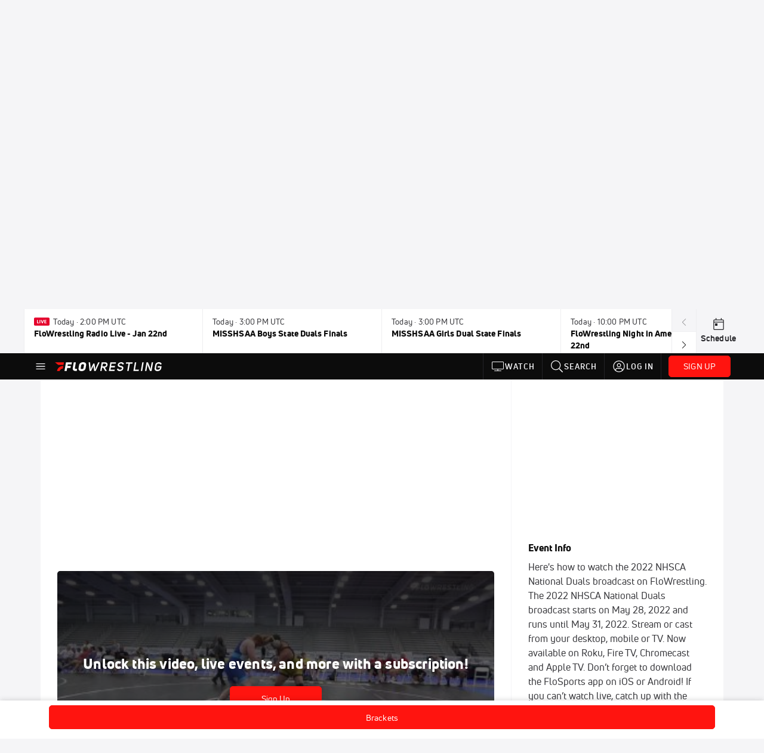

--- FILE ---
content_type: text/html; charset=utf-8
request_url: https://www.flowrestling.org/events/7596682-2022-nhsca-national-duals/videos?playing=7804332
body_size: 38988
content:
<!DOCTYPE html><html lang="en"><head>
    <!-- Initialize Impact Tool -->
    <script type="text/javascript">
      (function(a,b,c,d,e,f,g){e['ire_o']=c;e[c]=e[c]||function(){(e[c].a=e[c].a||[]).push(arguments)};f=d.createElement(b);g=d.getElementsByTagName(b)[0];f.async=1;f.src=a;g.parentNode.insertBefore(f,g);})('https://utt.impactcdn.com/A5399711-5f11-4f2e-be8c-01f2bd8b50fd1.js','script','ire',document,window);
    </script>
    <script src="https://cmp.osano.com/AzyWAQS5NWEEWkU9/55c463c7-97ce-4e58-9403-bf5693e6fd09/osano.js?language=en"></script>
    <script src="/osano-flo.js"></script>
    <!-- 1plusX -->
    <script>
      (function(o,n,e,p,l,u,s){o[l]=o[l]||function(){(o[l].q=o[l].q||[]).push(arguments);};
        u=n.createElement(e);u.async=1;u.src=p;s=n.getElementsByTagName(e)[0];s.parentNode.insertBefore(u,s);
      }(window,document,"script","https://cdn.opecloud.com/ope-pdmp.js","ope"));
      ope("pdmp", "init", "b165", "auto");
    </script>
    <!-- end 1plusX -->
    <script>window.grumi = {
      cfg: {
        advs: {
          '4409051465': true,
          '4739813436': true,
          '5007374826': true,
          '4995583385': true
        },
        pbGlobal: 'owpbjs'
      },
      key: '33cea31c-ec69-44af-afb7-3e0656e35da6'
    };</script>
    <script src="//rumcdn.geoedge.be/33cea31c-ec69-44af-afb7-3e0656e35da6/grumi-ip.js" async=""></script>

    <!-- auth -->
    <script src="https://accounts.google.com/gsi/client" async="" defer=""></script>

    <script>
      window.googletag = window.googletag || { cmd: [] }
      googletag.cmd.push(() => {
        googletag.pubads().disableInitialLoad()
        googletag.enableServices()
      })
    </script>

    <!-- LiveConnectTag -->
    <script type="text/javascript" src="//b-code.liadm.com/did-008o.min.js" async="true" charset="utf-8"></script>
    <!-- LiveConnectTag -->

    <!-- OpenWrap LiveRamp ATS LiveIntent -->
    <script type="text/javascript">
      var TREATMENT_RATE = 0.95;
      if (window.liModuleEnabled === undefined) {
          window.liModuleEnabled = Math.random() < TREATMENT_RATE;
          window.liTreatmentRate = TREATMENT_RATE;
      }
      window.PWT = window.PWT || {};
      if (window.PWT.hasOwnProperty('versionDetails') === false) {
          (function waitForEmailHashAndInitPrebidConfig() {
          if (window.PWT && !window.PWT.HookForPrebidSetConfig) {
            window.PWT.HookForPrebidSetConfig = function(_config) {
              var emailHash = localStorage.getItem('userHash');
              if (emailHash) {
                console.log("Email hash received. sending to IH");
                owpbjs && owpbjs.setUserIdentities({
                  pubProvidedEmailHash: {
                    'SHA256': emailHash
                  }
                });
              } else {
                console.log("Email hash not received.");
                setTimeout(waitForEmailHashAndInitPrebidConfig, 100);
              }
                var enriched = false; // Default: No enrichment
                // Check if LiveIntent ID exists in userSync.userIds
                if (_config && _config.userSync && Array.isArray(_config.userSync.userIds)) {
                  enriched = _config.userSync.userIds.some(function(obj) { return obj.name === 'liveIntentId'; });
                }
                // If control group, remove LiveIntent ID
                if (!window.liModuleEnabled) {
                  console.log("Removing LiveIntent from Prebid config");
                  _config.userSync.userIds = _config.userSync.userIds.filter(function(obj) { return obj.name !== 'liveIntentId'; });
                  enriched = false; // Ensure enrichment is false when removing LiveIntent
                } else {
                  console.log("Retaining LiveIntent in Prebid config");
                }
                _setTargeting(enriched);
            }
          }
          })();
      }
      function _setTargeting(enriched) {
        googletag.cmd.push(function () {
          var targeting = window.liModuleEnabled ? "t1" : "t0";
          targeting += enriched ? "-e1" : "-e0";
          googletag.pubads().setTargeting("li-module-enabled", targeting);
        });
      }
    </script>
<!-- initialize pubmatic for ad bidding. Need to know which id to use depending on mobile or desktop-->
    <script type="text/javascript">
      (function() {
        const purl = window.location.href
        const url = 'https://ads.pubmatic.com/AdServer/js/pwt/160547/3819'
        let profileVersionId = ''
        if (purl.indexOf('pwtv=') > 0) {
          const regexp = /pwtv=(.*?)(&|$)/g
          const matches = regexp.exec(purl)
          if (matches.length >= 2 && matches[1].length > 0) {
            profileVersionId = '/' + matches[1]
          }
        }
        const wtads = document.createElement('script')
        wtads.async = true
        wtads.type = 'text/javascript'
        wtads.src = url + profileVersionId + '/pwt.js'
        const node = document.getElementsByTagName('script')[0]
        node.parentNode.insertBefore(wtads, node)
      })();
    </script>
    <script async="" src="https://c.amazon-adsystem.com/aax2/apstag.js"></script>
    <script type="text/javascript">
      !(function(a9, a, p, s, t, A, g) {
        if (a[a9]) return;

        function q(c, r) {
          a[a9]._Q.push([c, r])
        }
        a[a9] = {
          init: function() {
            q("i", arguments)
          },
          fetchBids: function() {
            q("f", arguments)
          },
          setDisplayBids: function() {},
          targetingKeys: function() {
            return []
          },
          deleteId: function() {
            q("di", arguments)
          },
          renewId: function() {
            q("ri", arguments)
          },
          updateId: function() {
            q("ui", arguments)
          },
          _Q: []
        };
      })("apstag", window);

      // initialize apstag and have apstag set bids on the googletag slots when they are returned to the page
      apstag.init({
        pubID: '2e897944-3457-4bd4-87d9-700e22317ff4',
        adServer: 'googletag',
        bidTimeout: 2000
      })
    </script>
    <script async="" src="https://securepubads.g.doubleclick.net/tag/js/gpt.js"></script>
    <script src="https://99bad415-a15a-4792-bd4c-dd79f2848ebb.redfastlabs.com/assets/redfast.js" async=""></script>
    <!-- Mile Dynamic Floor -->
    <script type="text/javascript" src="https://edge.atmtd.com/pub/uUbmlN/afihbs.js" async=""></script>
    <meta charset="utf-8">
    <title>2022 NHSCA National Duals - Videos - FloWrestling</title>
    <base href="/">
    <meta name="viewport" content="width=device-width,initial-scale=1,maximum-scale=1,user-scalable=0">
    <link rel="icon" type="image/x-icon" href="favicon.ico">
    <link rel="apple-touch-icon" href="apple-touch-icon.png">
    <link rel="preload" href="/assets/fonts/uni-neue/woff/uni-neue-regular-webfont.woff2" as="font" type="font/woff2" crossorigin="">
    <link rel="preload" href="/assets/fonts/uni-neue/woff/uni-neue-bold-webfont.woff2" as="font" type="font/woff2" crossorigin="">
    <link rel="preload" href="/assets/fonts/uni-neue/woff/uni-neue-heavy-webfont.woff2" as="font" type="font/woff2" crossorigin="">
    <link rel="preconnect" href="https://ads.pubmatic.com">
    <link rel="preconnect" href="https://ad.360yield.com">
    <link rel="preconnect" href="https://m.stripe.com">
    <link rel="preconnect" href="https://pixel.quantserve.com">
    <link rel="preconnect" href="https://tags.srv.stackadapt.com">
    <link rel="preconnect" href="https://ups.analytics.yahoo.com">
    <link rel="preconnect" href="https://3b1738b5f6feaaf2d05339821e682144.safeframe.googlesyndication.com">
    <link rel="preconnect" href="https://tpc.googlesyndication.com">
    <link rel="preconnect" href="https://securepubads.g.doubleclick.net">
    <link rel="preconnect" href="https://www.googletagmanager.com">
    <link rel="preconnect" href="https://edge.quantserve.com">
    <link rel="preconnect" href="https://www.google-analytics.com">
    <link rel="preconnect" href="https://pagead2.googlesyndication.com">
    <link rel="preconnect" href="http://edge.quantserve.com">
    <link rel="preconnect" href="http://pixel.quantserve.com">
    <link rel="preconnect" href="https://edge.atmtd.com">
  <link rel="stylesheet" href="styles.c6a58b5a43ee91f5.css"><meta property="fb:app_id" content="177182988999383"><script data-hash="2794955978" id="2794955978" type="text/javascript">!function(){var analytics=window.analytics=window.analytics||[];if(!analytics.initialize)if(analytics.invoked)window.console&&console.error&&console.error("Segment snippet included twice.");else{analytics.invoked=!0;analytics.methods=["trackSubmit","trackClick","trackLink","trackForm","pageview","identify","reset","group","track","ready","alias","debug","page","once","off","on","addSourceMiddleware","addIntegrationMiddleware","setAnonymousId","addDestinationMiddleware"];analytics.factory=function(e){return function(){var t=Array.prototype.slice.call(arguments);t.unshift(e);analytics.push(t);return analytics}};for(var e=0;e<analytics.methods.length;e++){var key=analytics.methods[e];analytics[key]=analytics.factory(key)}analytics.load=function(key,e){var t=document.createElement("script");t.type="text/javascript";t.async=!0;t.src="https://siop.flosports.tv/siop.js/v1/" + key + "/siop.min.js";var n=document.getElementsByTagName("script")[0];n.parentNode.insertBefore(t,n);analytics._loadOptions=e};analytics._writeKey="PeU3W5lJPrCuFbN0dAbbWjviweF6AKof";analytics._cdn="https://siop.flosports.tv";analytics.SNIPPET_VERSION="5.2.0";analytics.load("PeU3W5lJPrCuFbN0dAbbWjviweF6AKof",{obfuscate:!0});}}();</script><script data-hash="4083818670" id="4083818670" type="text/javascript"></script><script data-hash="1293914241" id="1293914241" type="text/javascript">
      (function(c,l,a,r,i,t,y){
        c[a]=c[a]||function(){(c[a].q=c[a].q||[]).push(arguments)};
        t=l.createElement(r);t.async=1;t.src="https://www.clarity.ms/tag/"+i;
        y=l.getElementsByTagName(r)[0];y.parentNode.insertBefore(t,y);
      })(window,document,"clarity","script","mx4hmf77k0");
    </script><link data-hash="2491289089" id="2491289089" rel="icon" type="image/png" sizes="16x16" href="https://d6fm3yzmawlcs.cloudfront.net/favicons/new-favicon/favicon-16x16.png"><link data-hash="3365311324" id="3365311324" rel="icon" type="image/png" sizes="32x32" href="https://d6fm3yzmawlcs.cloudfront.net/favicons/new-favicon/favicon-32x32.png"><link data-hash="1089242829" id="1089242829" rel="icon" type="image/png" sizes="96x96" href="https://d6fm3yzmawlcs.cloudfront.net/favicons/new-favicon/favicon-96x96.png"><style ng-transition="flo-app">.flex-1{flex:1 0 auto;position:relative}.view-mode{display:-moz-flex;display:flex;flex-direction:column;height:100%}.view-mode.view-mode-minimal{display:block;height:auto}.view-mode.dark-theme{background:#0c0c0c}.view-mode.dark-theme h1,.view-mode.dark-theme h2,.view-mode.dark-theme h3,.view-mode.dark-theme h4,.view-mode.dark-theme h5,.view-mode.dark-theme h6{color:#f5f5f7}@media (max-width: 992px){.content-wrapper{overflow:visible}}.has-event-ticker .stick-to-header{top:138px!important}@media (min-width: 992px){.has-event-ticker .site-navigation-header-container{top:74px!important}}@media (min-width: 992px){.event-ticker-sticky{position:sticky;top:0;z-index:1020}}.monthly-upgrade-banner{z-index:12;position:sticky;bottom:50px}@media (min-width: 576px){.monthly-upgrade-banner{bottom:0}}@media (min-width: 992px){.monthly-upgrade-banner{position:fixed;right:12px;bottom:72px;width:336px}}.site-navigation-header-container{position:sticky;top:0;z-index:1020}
</style><style data-hash="2759949265" id="2759949265" class="ng-tns-c187-0">      .white-color-text { color: #fff !important }      .primary-color-text { color: #FF140F !important }      .primary-color-text:hover, .primary-color-text:focus { color: #FF140F !important; transition: all 250ms }      .primary-color-text-active.active .apply-text-active, .primary-color-text-active.active.apply-text-active,      .nested-primary-color-text-active.active .nested-apply-text-active, .nested-primary-color-text-active.nested-active.apply-text-active{ color: #FF140F !important }      .primary-color-text-hover:hover .apply-text-hover, .primary-color-text-hover:hover.apply-text-hover { color: #FF140F !important }      .hover-text-primary:hover { color: #FF140F!important }      .primary-color-bg { background: #FF140F !important }      input[type="checkbox"].check-target:checked ~ .checkbox-toggle-primary-color-bg { background: #FF140F !important }      input[type="checkbox"].check-target:checked ~ .checkbox-toggle-primary-color-text { color: #FF140F !important }      .primary-color-bg-hover:hover .apply-bg-hover, .primary-color-bg-hover:hover.apply-bg-hover { background: #FF140F !important; transition: all 250ms; }      .primary-color-outline { outline-color: #FF140F !important }      .primary-color-stroke { stroke: #FF140F !important }      a, a.visited { color: #FF140F }      h1:hover > a, h1:focus > a, h2:hover > a, h2:focus > a, h3:hover > a, h3:focus > a, h4:hover > a, h4:focus > a, h5:hover > a, h5:focus > a, h6:hover > a, h6:focus > a, .title:hover > a, .title:focus > a { color: #FF140F }      .flo-footnote span.color-text { color: #FF140F }      .primary-color-svg svg path { fill: #FF140F }      .primary-color-svg-hover svg:hover path { fill: #FF140F }      .primary-color-svg-apply svg .primary-color-apply { fill: #FF140F }      .primary-color-svg-hover-apply svg:hover .primary-color-apply { fill: #FF140F }      .btn-primary, .btn-primary-small, .btn-primary-tiny { background: #FF140F }      .btn-primary:hover, .btn-primary-small:hover, .btn-primary-tiny:hover { background-color: #e6120e }      .btn-secondary, .btn-secondary-small, .btn-secondary-tiny { color: #FF140F }      .btn-secondary a, .btn-secondary-small a, .btn-secondary-tiny a { color: #FF140F }      .btn-secondary:hover, .btn-secondary-small:hover, .btn-secondary-tiny:hover { color: #e6120e }      .primary-color-radio:hover input ~ .primary-overlay,      .primary-color-radio input:focus ~ .primary-overlay,      .primary-color-radio input:checked ~ .primary-overlay { border: 1px solid #FF140F }      .primary-color-radio .primary-overlay:after { background: #FF140F }      input.primary-color-toggle:checked + .primary-color-apply { background: #FF140F }       </style><style ng-transition="flo-app">[_nghost-sc155]   .debug-menu[_ngcontent-sc155]{position:fixed;bottom:25px;right:25px;z-index:1060;display:flex;flex-direction:column;background-color:#0000004d}[_nghost-sc155]   .view-as-banner[_ngcontent-sc155]{position:fixed;top:0;left:0;right:0;background:#ff140f;color:#fff;z-index:1061;padding:8px 15px;text-align:center;box-shadow:0 2px 10px #0000004d;transition:transform .3s ease}[_nghost-sc155]   .view-as-banner.collapsed[_ngcontent-sc155]{transform:translateY(calc(-100% + 7px))}[_nghost-sc155]   .view-as-banner[_ngcontent-sc155]   .view-as-banner-content[_ngcontent-sc155]{font-size:13px;font-weight:500;display:flex;align-items:center;justify-content:center;gap:15px;flex-wrap:wrap}@media (max-width: 768px){[_nghost-sc155]   .view-as-banner[_ngcontent-sc155]   .view-as-banner-content[_ngcontent-sc155]{flex-direction:column;gap:8px}}[_nghost-sc155]   .view-as-banner[_ngcontent-sc155]   .view-as-title[_ngcontent-sc155]{font-size:14px}[_nghost-sc155]   .view-as-banner[_ngcontent-sc155]   .view-as-details[_ngcontent-sc155]{display:flex;align-items:center;gap:8px}[_nghost-sc155]   .view-as-banner[_ngcontent-sc155]   .view-as-details[_ngcontent-sc155]   .text-muted[_ngcontent-sc155]{opacity:.8;font-size:12px;color:#ffffffe6}@media (max-width: 768px){[_nghost-sc155]   .view-as-banner[_ngcontent-sc155]   .view-as-details[_ngcontent-sc155]{flex-direction:column;gap:2px;text-align:center}}[_nghost-sc155]   .view-as-banner[_ngcontent-sc155]   button[_ngcontent-sc155]:not(.collapse-button){padding:3px 12px;border:1px solid rgba(255,255,255,.6);background:rgba(255,255,255,.2);color:#fff;border-radius:4px;cursor:pointer;font-size:12px;white-space:nowrap;-webkit-backdrop-filter:blur(10px);backdrop-filter:blur(10px)}[_nghost-sc155]   .view-as-banner[_ngcontent-sc155]   button[_ngcontent-sc155]:not(.collapse-button):hover{background:rgba(255,255,255,.3);border-color:#fffc}[_nghost-sc155]   .view-as-banner[_ngcontent-sc155]   .collapse-button[_ngcontent-sc155]{position:absolute;left:15px;bottom:-28px;background:#ff140f;border:none;color:#fff;width:50px;height:28px;border-radius:0 0 8px 8px;cursor:pointer;display:flex;align-items:center;justify-content:center}@keyframes pulse{0%,to{opacity:1}50%{opacity:.85}}</style><style ng-transition="flo-app">[_nghost-sc153]   .view-as-widget[_ngcontent-sc153]{padding:20px;background:#fff}[_nghost-sc153]   .view-as-widget[_ngcontent-sc153]   h2[_ngcontent-sc153]{color:#ff140f;font-size:1.5rem;margin-bottom:0}[_nghost-sc153]   .view-as-widget[_ngcontent-sc153]   .warning-content[_ngcontent-sc153]   .alert-warning[_ngcontent-sc153]{border-left:4px solid #ffc107;background-color:#fff3cd;border-color:#ffc107;color:#664d03}[_nghost-sc153]   .view-as-widget[_ngcontent-sc153]   .warning-content[_ngcontent-sc153]   .warning-list[_ngcontent-sc153]{margin:1rem 0;padding-left:1.5rem}[_nghost-sc153]   .view-as-widget[_ngcontent-sc153]   .warning-content[_ngcontent-sc153]   .warning-list[_ngcontent-sc153]   li[_ngcontent-sc153]{margin-bottom:.5rem;color:#6f6f73}[_nghost-sc153]   .view-as-widget[_ngcontent-sc153]   .warning-content[_ngcontent-sc153]   p[_ngcontent-sc153]{color:#0c0c0c;font-size:1.1rem}[_nghost-sc153]   .view-as-widget[_ngcontent-sc153]   .btn[_ngcontent-sc153]{min-width:120px}[_nghost-sc153]   .view-as-widget[_ngcontent-sc153]   .current-view-as[_ngcontent-sc153]   .alert-info[_ngcontent-sc153]{background-color:#f5f5f7;border-color:#eeeef0;color:#323236}</style><style ng-transition="flo-app">[_nghost-sc154]   .cache-clear-widget[_ngcontent-sc154]{padding:20px;background:#fff}[_nghost-sc154]   .cache-clear-widget[_ngcontent-sc154]   h2[_ngcontent-sc154]{color:#ff140f;font-size:1.5rem;margin-bottom:0}[_nghost-sc154]   .cache-clear-widget[_ngcontent-sc154]   .confirmation-content[_ngcontent-sc154]   .alert-warning[_ngcontent-sc154]{border-left:4px solid #ffc107;background-color:#fff3cd;border-color:#ffc107;color:#664d03;margin-bottom:1rem}[_nghost-sc154]   .cache-clear-widget[_ngcontent-sc154]   .result-content[_ngcontent-sc154]   .alert-success[_ngcontent-sc154]{border-left:4px solid #28a745;background-color:#d4edda;border-color:#c3e6cb;color:#155724}[_nghost-sc154]   .cache-clear-widget[_ngcontent-sc154]   .result-content[_ngcontent-sc154]   .alert-danger[_ngcontent-sc154]{border-left:4px solid #dc3545;background-color:#f8d7da;border-color:#f5c6cb;color:#721c24}[_nghost-sc154]   .cache-clear-widget[_ngcontent-sc154]   .key-list[_ngcontent-sc154], [_nghost-sc154]   .cache-clear-widget[_ngcontent-sc154]   .non-existent-keys-list[_ngcontent-sc154]{max-height:200px;overflow-y:auto;margin:0;padding:1rem 1rem 1rem 2rem;background-color:#f8f9fa;border-radius:4px}[_nghost-sc154]   .cache-clear-widget[_ngcontent-sc154]   .key-list[_ngcontent-sc154]   li[_ngcontent-sc154], [_nghost-sc154]   .cache-clear-widget[_ngcontent-sc154]   .non-existent-keys-list[_ngcontent-sc154]   li[_ngcontent-sc154]{margin-bottom:.5rem;word-break:break-all;font-family:monospace;font-size:.875rem;color:#6f6f73}[_nghost-sc154]   .cache-clear-widget[_ngcontent-sc154]   .btn[_ngcontent-sc154]{min-width:120px}</style><style ng-transition="flo-app">[_nghost-sc151]{position:fixed;top:0;left:0;height:100%;width:100%;pointer-events:none;z-index:1060}[_nghost-sc151]   .overlay-backdrop[_ngcontent-sc151]{background:rgba(0,0,0,.6);inset:0;position:absolute;pointer-events:auto;opacity:0}[_nghost-sc151]   .overlay-wrapper[_ngcontent-sc151]{display:-moz-flex;display:flex;justify-content:center;align-items:center;position:absolute;pointer-events:none;top:0;left:0;height:100%;width:100%}[_nghost-sc151]   .overlay-wrapper[_ngcontent-sc151]   .dialog-container[_ngcontent-sc151]{background:white;box-shadow:0 0 8px #00000026;border-radius:5px;max-width:92%;max-height:calc(100% - 40px);overflow-y:auto;pointer-events:auto}[_nghost-sc151]   .overlay-wrapper[_ngcontent-sc151]   .dialog-container[_ngcontent-sc151]   span.close-icon[_ngcontent-sc151]{display:-moz-flex;display:flex;justify-content:flex-end;margin:10px 10px 0 0;height:20px;width:100%;cursor:pointer}[_nghost-sc151]   .overlay-wrapper[_ngcontent-sc151]   .dialog-container[_ngcontent-sc151]   span.close-icon[_ngcontent-sc151]   .icon[_ngcontent-sc151]{width:30px;height:15px}[_nghost-sc151]   .active[_ngcontent-sc151]{opacity:1}.close-icon[_ngcontent-sc151]{fill:#6f6f73}</style><style ng-transition="flo-app">.fly-out-menu[_ngcontent-sc182]{height:100vh;height:100dvh;width:100vw;z-index:1060;position:fixed;top:0;left:0;transition:transform .35s}@media (min-width: 768px){.fly-out-menu[_ngcontent-sc182]{width:390px}}.fly-out-menu.show[_ngcontent-sc182]{transform:translate(0)}.fly-out-menu.hide[_ngcontent-sc182]{transform:translate(-100%)}.fly-out-menu[_ngcontent-sc182]   .account-menu[_ngcontent-sc182]{right:0;left:auto}.fly-out-backdrop[_ngcontent-sc182]{position:fixed;top:0;left:0;z-index:1040;transition:opacity .35s}.fly-out-backdrop.show[_ngcontent-sc182]{opacity:75%}.fly-out-backdrop.hide[_ngcontent-sc182]{opacity:0;pointer-events:none}.header[_ngcontent-sc182]{min-height:44px}.header[_ngcontent-sc182]   flo-svg-icon[_ngcontent-sc182]{cursor:pointer}</style><style ng-transition="flo-app">[_nghost-sc156]{z-index:2}@media (max-width: 768px){[_nghost-sc156]{z-index:0}}[_nghost-sc156]   footer[_ngcontent-sc156]{background:#232327;color:#939396;font-family:Uni-Neue-Regular,Open Sans,Helvetica Neue,Helvetica,Arial,sans-serif;padding:20px}[_nghost-sc156]   footer[_ngcontent-sc156]   .container[_ngcontent-sc156]{background:#232327}[_nghost-sc156]   footer[_ngcontent-sc156]   a[_ngcontent-sc156]{color:inherit;line-height:21px}@media (min-width: 992px){[_nghost-sc156]   footer[_ngcontent-sc156]{padding:28px}}[_nghost-sc156]   footer[_ngcontent-sc156]   .footer-links[_ngcontent-sc156]{-moz-column-gap:2rem;column-gap:2rem;row-gap:.5rem}</style><style ng-transition="flo-app">[_nghost-sc242]{width:inherit}.detector[_ngcontent-sc242]{width:1px}</style><style ng-transition="flo-app">.avatar-skeleton[_ngcontent-sc158]{min-width:56px;width:56px;height:56px}@media (min-width: 768px){.avatar-skeleton[_ngcontent-sc158]{width:100px;height:100px}}button.btn.skeleton[_ngcontent-sc158]{min-width:45px;width:45px;height:45px}@media (min-width: 768px){button.btn.skeleton[_ngcontent-sc158]{width:100px}}</style><style ng-transition="flo-app">.primary-nav-container[_ngcontent-sc185]{max-height:101px}@media (min-width: 992px){.primary-nav-container[_ngcontent-sc185]{max-height:44px}}.primary-nav-container[_ngcontent-sc185]   .primary-nav-mobile-links[_ngcontent-sc185]{--shadow-size: .75em;--transparent: rgba(255, 255, 255, 0);background:linear-gradient(to right,#0c0c0c,#0c0c0c,var(--transparent) calc(var(--shadow-size) * 2)),linear-gradient(to right,rgba(255,255,255,.33),var(--transparent)),linear-gradient(to left,#0c0c0c,#0c0c0c,var(--transparent) calc(var(--shadow-size) * 2)),linear-gradient(to left,rgba(255,255,255,.33),var(--transparent)) 100%;background-color:#0c0c0c;background-repeat:no-repeat;background-attachment:local,scroll,local,scroll;background-size:100% 100%,var(--shadow-size) 100%,100% 100%,var(--shadow-size) 100%;-ms-overflow-style:none;scrollbar-width:none}.primary-nav-container[_ngcontent-sc185]   .primary-nav-mobile-links[_ngcontent-sc185]::-webkit-scrollbar{display:none}.primary-nav[_ngcontent-sc185]{height:56px}@media (min-width: 992px){.primary-nav[_ngcontent-sc185]   .aux-links-desktop[_ngcontent-sc185]{border-left:1px solid #232327}.primary-nav[_ngcontent-sc185]   .aux-links-desktop[_ngcontent-sc185]:last-child{border-right:1px solid #232327}}@media (min-width: 992px){.primary-nav[_ngcontent-sc185]{margin:auto;max-width:992px}}@media (min-width: 1200px){.primary-nav[_ngcontent-sc185]{margin:auto;max-width:1200px}}@media (min-width: 1284px){.primary-nav[_ngcontent-sc185]{margin:auto;max-width:1284px}}@media (min-width: 992px){.primary-nav[_ngcontent-sc185]{max-height:44px}}.primary-nav[_ngcontent-sc185]   .primary-logo[_ngcontent-sc185]:focus-visible{outline:none;background-color:#535357}.has-sub-promo-banner[_nghost-sc185]   .mobile-primary-nav-subscribe-button[_ngcontent-sc185], .has-sub-promo-banner   [_nghost-sc185]   .mobile-primary-nav-subscribe-button[_ngcontent-sc185]{display:none}@media (min-width: 768px){.has-sub-promo-banner[_nghost-sc185]   .mobile-primary-nav-subscribe-button[_ngcontent-sc185], .has-sub-promo-banner   [_nghost-sc185]   .mobile-primary-nav-subscribe-button[_ngcontent-sc185]{display:block}}.icon-ellipsis-dropdown[_ngcontent-sc185]{height:44px;transition:all .25s;margin:auto;padding:0 1rem}.icon-ellipsis-dropdown[_ngcontent-sc185]:focus{background-color:#535357;color:#fff;outline:none}.icon-ellipsis-dropdown[_ngcontent-sc185]   flo-svg-icon[_ngcontent-sc185]:hover{color:#f5f5f7}</style><style ng-transition="flo-app">.link-button[_ngcontent-sc175]{all:unset;cursor:pointer;padding:12px;transition:all .25s;display:flex}.secondary-icon-container[_ngcontent-sc175]{display:flex;flex-grow:1;justify-content:flex-end}flo-svg-icon[_ngcontent-sc175]{display:flex;justify-content:center;align-items:center;font-size:24px}.badge-text[_ngcontent-sc175]{text-transform:uppercase;font-weight:800}.navBadgeNew[_ngcontent-sc175]{margin-left:8px;background:#DAE2FD;border-radius:4px;padding:0 4px;font-family:Uni-Neue-Heavy,sans-serif;color:#0028a8;font-size:10px;letter-spacing:1px;text-align:center;display:flex;justify-content:center;align-items:center}.btn-full-width[_nghost-sc175]   button.link-button[_ngcontent-sc175], .btn-full-width   [_nghost-sc175]   button.link-button[_ngcontent-sc175]{width:100%}.primary-nav-container[_nghost-sc175]   a.button-secondary-sm[_ngcontent-sc175]   button.link-button[_ngcontent-sc175], .primary-nav-container   [_nghost-sc175]   a.button-secondary-sm[_ngcontent-sc175]   button.link-button[_ngcontent-sc175]{padding:7px 8px;align-items:center}.my-favorites-page   .header-container[_nghost-sc175]   button.link-button[_ngcontent-sc175], .my-favorites-page   .header-container   [_nghost-sc175]   button.link-button[_ngcontent-sc175]{display:flex;flex-direction:row;align-items:center;justify-content:center}@media (min-width: 768px){.my-favorites-page   .header-container[_nghost-sc175]   button.link-button[_ngcontent-sc175]   flo-svg-icon[_ngcontent-sc175], .my-favorites-page   .header-container   [_nghost-sc175]   button.link-button[_ngcontent-sc175]   flo-svg-icon[_ngcontent-sc175]{margin-right:8px}}@media (min-width: 768px){.my-favorites-page   .header-container[_nghost-sc175]   button.link-button[_ngcontent-sc175], .my-favorites-page   .header-container   [_nghost-sc175]   button.link-button[_ngcontent-sc175]{justify-content:flex-start}}</style><style ng-transition="flo-app">a.cta-primary[_ngcontent-sc175]   button.link-button[_ngcontent-sc175]{display:flex;justify-content:center;align-items:center;white-space:nowrap;-moz-column-gap:10px;column-gap:10px}a.cta-primary[_ngcontent-sc175]   button.link-button[_ngcontent-sc175]   flo-svg-icon.icon-star-outlined[_ngcontent-sc175]{width:20px;font-size:20px}.responsive-button-icon[_nghost-sc175]   button.link-button[_ngcontent-sc175], .responsive-button-icon   [_nghost-sc175]   button.link-button[_ngcontent-sc175]{min-width:auto;height:36px;width:36px;padding:0}.responsive-button-icon[_nghost-sc175]   button.link-button[_ngcontent-sc175]   .link-text[_ngcontent-sc175], .responsive-button-icon   [_nghost-sc175]   button.link-button[_ngcontent-sc175]   .link-text[_ngcontent-sc175]{display:none}@media (min-width: 768px){.responsive-button-icon[_nghost-sc175]   button.link-button[_ngcontent-sc175], .responsive-button-icon   [_nghost-sc175]   button.link-button[_ngcontent-sc175]{width:auto;height:40px;padding:0 24px}.responsive-button-icon[_nghost-sc175]   button.link-button[_ngcontent-sc175]   .link-text[_ngcontent-sc175], .responsive-button-icon   [_nghost-sc175]   button.link-button[_ngcontent-sc175]   .link-text[_ngcontent-sc175]{display:flex}}</style><style ng-transition="flo-app">a.cta-tertiary[_ngcontent-sc175]   button.link-button[_ngcontent-sc175]{display:flex;justify-content:center;align-items:center;white-space:nowrap;-moz-column-gap:10px;column-gap:10px}</style><style ng-transition="flo-app">a.navigation-primary[_ngcontent-sc175]   button.link-button[_ngcontent-sc175]{color:#939396;font-family:Uni-Neue-Bold,Open Sans,Helvetica Neue,Helvetica,Arial,sans-serif;font-size:13px;text-transform:uppercase;line-height:20px;background-color:transparent;position:relative;letter-spacing:1px}a.navigation-primary[_ngcontent-sc175]   button.link-button[_ngcontent-sc175]:focus-visible{background-color:#535357;color:#fff}a.navigation-primary[_ngcontent-sc175]   button.link-button[_ngcontent-sc175]:hover, a.navigation-primary[_ngcontent-sc175]   button.link-button.selected[_ngcontent-sc175]{color:#f5f5f7}a.navigation-primary[_ngcontent-sc175]   button.link-button.selected[_ngcontent-sc175]:before{content:"";position:absolute;bottom:0;border-left:9px solid transparent;border-right:9px solid transparent;border-bottom:8px solid #ffffff;left:50%;transform:translate(-50%)}</style><style ng-transition="flo-app">a.navigation-primary-aux[_ngcontent-sc175]{justify-content:center;align-items:center;height:44px}a.navigation-primary-aux[_ngcontent-sc175]   button.link-button[_ngcontent-sc175]{display:flex;flex-direction:column;justify-content:center;align-items:center;gap:2px;font-size:11px;padding:0;height:100%;color:#f5f5f7;font-family:Uni-Neue-Bold,Open Sans,Helvetica Neue,Helvetica,Arial,sans-serif;text-transform:uppercase;letter-spacing:1px;line-height:20px;position:relative;background-color:transparent}a.navigation-primary-aux[_ngcontent-sc175]   button.link-button[_ngcontent-sc175]:focus-visible{background-color:#535357}a.navigation-primary-aux[_ngcontent-sc175]   flo-svg-icon[_ngcontent-sc175]{font-size:18px}@media (min-width: 992px){a.navigation-primary-aux[_ngcontent-sc175]   button.link-button[_ngcontent-sc175]{flex-direction:row;gap:12px;padding:0 12px;font-size:13px}a.navigation-primary-aux[_ngcontent-sc175]   button.link-button[_ngcontent-sc175]:hover{background-color:#323236}a.navigation-primary-aux[_ngcontent-sc175]   button.link-button.selected[_ngcontent-sc175]:before{content:"";position:absolute;bottom:0;border-left:9px solid transparent;border-right:9px solid transparent;border-bottom:8px solid #ffffff;left:50%;transform:translate(-50%)}a.navigation-primary-aux[_ngcontent-sc175]   flo-svg-icon[_ngcontent-sc175]{font-size:24px}}.flyout-header-button[_nghost-sc175]   a.navigation-primary-aux[_ngcontent-sc175]   button.link-button[_ngcontent-sc175], .flyout-header-button   [_nghost-sc175]   a.navigation-primary-aux[_ngcontent-sc175]   button.link-button[_ngcontent-sc175]{display:flex;flex-direction:row;gap:12px;font-size:13px}.flyout-header-button[_nghost-sc175]   a.navigation-primary-aux[_ngcontent-sc175]   flo-svg-icon[_ngcontent-sc175], .flyout-header-button   [_nghost-sc175]   a.navigation-primary-aux[_ngcontent-sc175]   flo-svg-icon[_ngcontent-sc175]{font-size:24px}</style><style ng-transition="flo-app">a.navigation-sub[_ngcontent-sc175]   button.link-button[_ngcontent-sc175]{color:#535357;font-family:Uni-Neue-Regular,Open Sans,Helvetica Neue,Helvetica,Arial,sans-serif;font-size:14px;text-transform:capitalize;line-height:20px;background-color:transparent;letter-spacing:.1px;border-bottom:2px solid transparent;height:44px;box-sizing:border-box}a.navigation-sub[_ngcontent-sc175]   button.link-button[_ngcontent-sc175]:focus-visible{background-color:#eeeef0}a.navigation-sub[_ngcontent-sc175]   button.link-button[_ngcontent-sc175]:hover{color:#0c0c0c}a.navigation-sub[_ngcontent-sc175]   button.link-button.selected[_ngcontent-sc175]{color:#0c0c0c;border-bottom:2px solid #ff140f}</style><style ng-transition="flo-app">a.icon[_ngcontent-sc175]   button.link-button[_ngcontent-sc175]{display:flex;justify-content:center;align-items:center;color:#f5f5f7;height:24px;width:24px;padding:0}a.icon[_ngcontent-sc175]   button.link-button[_ngcontent-sc175]:focus-visible{background-color:#535357}</style><style ng-transition="flo-app">a.icon-text-cell[_ngcontent-sc175]   button.link-button[_ngcontent-sc175]{vertical-align:center;display:flex;gap:.5rem;color:#232327;height:24px;width:100%;font-size:14px;font-weight:500;line-height:24px;padding:10px 8px 10px 12px;letter-spacing:.1px}.flyout-top-link[_nghost-sc175]   a.icon-text-cell[_ngcontent-sc175]   button.link-button[_ngcontent-sc175], .flyout-top-link   [_nghost-sc175]   a.icon-text-cell[_ngcontent-sc175]   button.link-button[_ngcontent-sc175]{color:#fff}.flyout-nav-item[_nghost-sc175]   a.icon-text-cell[_ngcontent-sc175]   .link-text[_ngcontent-sc175], .flyout-nav-item   [_nghost-sc175]   a.icon-text-cell[_ngcontent-sc175]   .link-text[_ngcontent-sc175]{transition:all .2s}.flyout-nav-item[_nghost-sc175]   a.icon-text-cell[_ngcontent-sc175]:hover   .link-text[_ngcontent-sc175], .flyout-nav-item   [_nghost-sc175]   a.icon-text-cell[_ngcontent-sc175]:hover   .link-text[_ngcontent-sc175]{color:#ff140f}.event-ticker[_nghost-sc175]   a.icon-text-cell[_ngcontent-sc175]   button.link-button[_ngcontent-sc175], .event-ticker   [_nghost-sc175]   a.icon-text-cell[_ngcontent-sc175]   button.link-button[_ngcontent-sc175]{flex-direction:column;justify-content:center;align-items:center;letter-spacing:.1px;gap:2px;font-size:14px;padding:0;width:100%;height:100%}</style><style ng-transition="flo-app">a.dropdown-item[_ngcontent-sc175]   button.link-button[_ngcontent-sc175]{padding:0}</style><style ng-transition="flo-app">a.button-tag[_ngcontent-sc175]{color:#6f6f73;background:#f5f5f7;border-radius:.3125rem;font-size:.8125rem;line-height:1.25rem;letter-spacing:.012rem;padding:.295rem .5rem}a.button-tag[_ngcontent-sc175]   button[_ngcontent-sc175]{padding:0}a.button-tag[_ngcontent-sc175]   button[_ngcontent-sc175]   .link-text[_ngcontent-sc175]:hover{text-decoration:underline}</style><style ng-transition="flo-app">a.open[_ngcontent-sc175]{color:#6f6f73;font-size:.8125rem;line-height:1.25rem;letter-spacing:.012rem}a.open[_ngcontent-sc175]   button.link-button[_ngcontent-sc175]{padding:0}a.open[_ngcontent-sc175]:hover{color:#6f6f73;text-decoration:underline}</style><style ng-transition="flo-app">a.tab[_ngcontent-sc175]   button.link-button[_ngcontent-sc175]{font-size:.9375rem;transition:all .25s;align-items:center;display:inline-flex;min-height:3.4375rem;justify-content:center;padding:0 1.25rem;color:#6f6f73}a.tab[_ngcontent-sc175]   button.link-button.selected[_ngcontent-sc175]{border-bottom:.0625rem solid #ff140f;color:#ff140f}a.tab[_ngcontent-sc175]   button.link-button[_ngcontent-sc175]:hover{color:#ff140f}.choose-favorites-page[_nghost-sc175]   a.tab[_ngcontent-sc175]   button.link-button[_ngcontent-sc175], .choose-favorites-page   [_nghost-sc175]   a.tab[_ngcontent-sc175]   button.link-button[_ngcontent-sc175]{min-height:2.75rem}.choose-favorites-page[_nghost-sc175]   a.tab[_ngcontent-sc175]   button.link-button.selected[_ngcontent-sc175], .choose-favorites-page   [_nghost-sc175]   a.tab[_ngcontent-sc175]   button.link-button.selected[_ngcontent-sc175]{border-bottom:2px solid #ff140f;color:#323236}</style><style ng-transition="flo-app">.event-ticker[_ngcontent-sc176]{padding-top:0;z-index:1;-webkit-user-select:none;-moz-user-select:none;user-select:none;height:74px}.event-ticker-wrapper[_ngcontent-sc176]{min-width:244px;margin:0 auto}@media (min-width: 992px){.event-ticker-wrapper[_ngcontent-sc176]{max-width:992px}}@media (min-width: 1200px){.event-ticker-wrapper[_ngcontent-sc176]{max-width:1200px}}@media (min-width: 1284px){.event-ticker-wrapper[_ngcontent-sc176]{max-width:1284px}}.nav-icons-wrapper[_ngcontent-sc176]   a[_ngcontent-sc176]{color:#0c0c0c}.nav-icons-wrapper[_ngcontent-sc176]   .nav-disabled[_ngcontent-sc176]{color:#939396;background-color:#f5f5f7;cursor:default}.favorites-star[_ngcontent-sc176]{width:20px}.favorites-star[_ngcontent-sc176]   flo-svg-icon[_ngcontent-sc176]{transform:translateY(2px)}.h6[_ngcontent-sc176]{margin-top:2px}.title-max-width[_ngcontent-sc176]{max-width:244px}.schedule-link[_ngcontent-sc176]{border-right:none;width:74px}.subtitle1[_ngcontent-sc176]{color:#0c0c0c}</style><style ng-transition="flo-app">swiper{display:block}
</style><style ng-transition="flo-app">.event-status-container[_ngcontent-sc172]{max-height:1.3125rem}</style><meta name="description" content="Watch videos for the 2022 NHSCA National Duals wrestling event on FloWrestling.org. Join now!" data-page-meta-service-tag="true"><link id="canonical" rel="canonical" href="https://www.flowrestling.org/events/7596682-2022-nhsca-national-duals" data-page-meta-service-tag="true"><meta property="og:title" content="2022 NHSCA National Duals - Videos - FloWrestling" data-page-meta-service-tag="true"><meta property="og:description" content="Watch videos for the 2022 NHSCA National Duals wrestling event on FloWrestling.org. Join now!" data-page-meta-service-tag="true"><meta property="og:url" content="https://www.flowrestling.org/events/7596682-2022-nhsca-national-duals" data-page-meta-service-tag="true"><meta property="og:image" content="https://d2779tscntxxsw.cloudfront.net/628b85ed93a48.png" data-page-meta-service-tag="true"><script id="structuredSchema" type="application/ld+json" innertext="{&quot;@context&quot;:&quot;https://schema.org/&quot;,&quot;@type&quot;:&quot;BroadcastEvent&quot;,&quot;name&quot;:&quot;2022 NHSCA National Duals&quot;,&quot;isLiveBroadcast&quot;:true,&quot;videoFormat&quot;:&quot;HD&quot;,&quot;startDate&quot;:&quot;2022-05-28T12:00:00+0000&quot;,&quot;endDate&quot;:&quot;2022-05-31T03:59:59+0000&quot;,&quot;description&quot;:&quot;<p>Here&amp;#39;s how to watch the 2022 NHSCA National Duals broadcast on FloWrestling. The 2022 NHSCA National Duals broadcast starts on May 28, 2022 and runs until May 31, 2022. Stream or cast from your desktop, mobile or TV. Now available on Roku, Fire TV, Chromecast and Apple TV. Don&amp;rsquo;t forget to download the FloSports app on iOS or Android! If you can&amp;rsquo;t watch live, catch up with the replays! Video footage from the event will be archived and stored in a video library for FloWrestling subscribers to watch for the duration of their subscription.</p>&quot;,&quot;image&quot;:&quot;https://d2779tscntxxsw.cloudfront.net/628b85ed93a48.png&quot;,&quot;liveBroadcastUrl&quot;:&quot;https://www.flowrestling.org/live/39171&quot;,&quot;url&quot;:&quot;https://www.flowrestling.org/events/7596682-2022-nhsca-national-duals&quot;,&quot;location&quot;:{&quot;@type&quot;:&quot;Place&quot;,&quot;name&quot;:&quot;Virginia Beach Sports Center&quot;,&quot;address&quot;:{&quot;@type&quot;:&quot;PostalAddress&quot;,&quot;streetAddress&quot;:&quot;&quot;,&quot;addressLocality&quot;:&quot;Virginia Beach&quot;,&quot;addressRegion&quot;:&quot;VA&quot;,&quot;postalCode&quot;:&quot;23451&quot;,&quot;addressCountry&quot;:&quot;US&quot;}},&quot;broadcastOfEvent&quot;:{&quot;@type&quot;:&quot;SportsEvent&quot;,&quot;name&quot;:&quot;2022 NHSCA National Duals&quot;,&quot;startDate&quot;:&quot;2022-05-28T12:00:00+0000&quot;,&quot;endDate&quot;:&quot;2022-05-31T03:59:59+0000&quot;,&quot;description&quot;:&quot;<p>Here&amp;#39;s how to watch the 2022 NHSCA National Duals broadcast on FloWrestling. The 2022 NHSCA National Duals broadcast starts on May 28, 2022 and runs until May 31, 2022. Stream or cast from your desktop, mobile or TV. Now available on Roku, Fire TV, Chromecast and Apple TV. Don&amp;rsquo;t forget to download the FloSports app on iOS or Android! If you can&amp;rsquo;t watch live, catch up with the replays! Video footage from the event will be archived and stored in a video library for FloWrestling subscribers to watch for the duration of their subscription.</p>&quot;,&quot;image&quot;:&quot;https://d2779tscntxxsw.cloudfront.net/628b85ed93a48.png&quot;,&quot;location&quot;:{&quot;@type&quot;:&quot;Place&quot;,&quot;name&quot;:&quot;Virginia Beach Sports Center&quot;,&quot;address&quot;:{&quot;@type&quot;:&quot;PostalAddress&quot;,&quot;streetAddress&quot;:&quot;&quot;,&quot;addressLocality&quot;:&quot;Virginia Beach&quot;,&quot;addressRegion&quot;:&quot;VA&quot;,&quot;postalCode&quot;:&quot;23451&quot;,&quot;addressCountry&quot;:&quot;US&quot;}},&quot;competitor&quot;:[],&quot;organizer&quot;:{&quot;@type&quot;:&quot;Organization&quot;,&quot;name&quot;:&quot;FloWrestling&quot;,&quot;url&quot;:&quot;https://www.flowrestling.org&quot;,&quot;logo&quot;:{&quot;@type&quot;:&quot;ImageObject&quot;,&quot;url&quot;:&quot;https://d6fm3yzmawlcs.cloudfront.net/logos/flowrestling-right.png&quot;}}},&quot;organizer&quot;:{&quot;@type&quot;:&quot;Organization&quot;,&quot;name&quot;:&quot;FloWrestling&quot;,&quot;url&quot;:&quot;https://www.flowrestling.org&quot;,&quot;logo&quot;:{&quot;@type&quot;:&quot;ImageObject&quot;,&quot;url&quot;:&quot;https://d6fm3yzmawlcs.cloudfront.net/logos/flowrestling-right.png&quot;}}}">{"@context":"https://schema.org/","@type":"BroadcastEvent","name":"2022 NHSCA National Duals","isLiveBroadcast":true,"videoFormat":"HD","startDate":"2022-05-28T12:00:00+0000","endDate":"2022-05-31T03:59:59+0000","description":"<p>Here&#39;s how to watch the 2022 NHSCA National Duals broadcast on FloWrestling. The 2022 NHSCA National Duals broadcast starts on May 28, 2022 and runs until May 31, 2022. Stream or cast from your desktop, mobile or TV. Now available on Roku, Fire TV, Chromecast and Apple TV. Don&rsquo;t forget to download the FloSports app on iOS or Android! If you can&rsquo;t watch live, catch up with the replays! Video footage from the event will be archived and stored in a video library for FloWrestling subscribers to watch for the duration of their subscription.</p>","image":"https://d2779tscntxxsw.cloudfront.net/628b85ed93a48.png","liveBroadcastUrl":"https://www.flowrestling.org/live/39171","url":"https://www.flowrestling.org/events/7596682-2022-nhsca-national-duals","location":{"@type":"Place","name":"Virginia Beach Sports Center","address":{"@type":"PostalAddress","streetAddress":"","addressLocality":"Virginia Beach","addressRegion":"VA","postalCode":"23451","addressCountry":"US"}},"broadcastOfEvent":{"@type":"SportsEvent","name":"2022 NHSCA National Duals","startDate":"2022-05-28T12:00:00+0000","endDate":"2022-05-31T03:59:59+0000","description":"<p>Here&#39;s how to watch the 2022 NHSCA National Duals broadcast on FloWrestling. The 2022 NHSCA National Duals broadcast starts on May 28, 2022 and runs until May 31, 2022. Stream or cast from your desktop, mobile or TV. Now available on Roku, Fire TV, Chromecast and Apple TV. Don&rsquo;t forget to download the FloSports app on iOS or Android! If you can&rsquo;t watch live, catch up with the replays! Video footage from the event will be archived and stored in a video library for FloWrestling subscribers to watch for the duration of their subscription.</p>","image":"https://d2779tscntxxsw.cloudfront.net/628b85ed93a48.png","location":{"@type":"Place","name":"Virginia Beach Sports Center","address":{"@type":"PostalAddress","streetAddress":"","addressLocality":"Virginia Beach","addressRegion":"VA","postalCode":"23451","addressCountry":"US"}},"competitor":[],"organizer":{"@type":"Organization","name":"FloWrestling","url":"https://www.flowrestling.org","logo":{"@type":"ImageObject","url":"https://d6fm3yzmawlcs.cloudfront.net/logos/flowrestling-right.png"}}},"organizer":{"@type":"Organization","name":"FloWrestling","url":"https://www.flowrestling.org","logo":{"@type":"ImageObject","url":"https://d6fm3yzmawlcs.cloudfront.net/logos/flowrestling-right.png"}}}</script><style ng-transition="flo-app">.header-container[_ngcontent-sc246]{min-height:56px}.header-container[_ngcontent-sc246]   .header-logo[_ngcontent-sc246]{width:56px;height:56px;overflow:hidden}.header-container[_ngcontent-sc246]   .ignite[_ngcontent-sc246]{color:#ff140f}.header-container[_ngcontent-sc246]   .header-summary[_ngcontent-sc246]{font-size:14px;z-index:1}.header-container[_ngcontent-sc246]   .header-summary[_ngcontent-sc246]   a[_ngcontent-sc246]{font-size:14px}@media (min-width: 992px){.header-container[_ngcontent-sc246]{min-height:100px}.header-container[_ngcontent-sc246]   .header-logo[_ngcontent-sc246]{width:100px;height:100px}}.my-favorites-page[_nghost-sc246]   .header-title[_ngcontent-sc246], .my-favorites-page   [_nghost-sc246]   .header-title[_ngcontent-sc246]{font-size:16px}</style><style ng-transition="flo-app">.horizontal[_ngcontent-sc179]{flex-direction:row}.vertical[_ngcontent-sc179]{flex-direction:column}</style><style ng-transition="flo-app">.sub-nav-container[_ngcontent-sc177]{-ms-overflow-style:none;scrollbar-width:none}@media (max-width: 992px){.sub-nav-container[_ngcontent-sc177]{overflow-x:auto!important}.sub-nav-container[_ngcontent-sc177]   .spacer[_ngcontent-sc177]{padding:0 .5rem}}.sub-nav-container[_ngcontent-sc177]::-webkit-scrollbar{display:none}</style><style ng-transition="flo-app">.flo-container[_ngcontent-sc248]{display:flex;flex-direction:column}.flo-container[_ngcontent-sc248]   .container-item[_ngcontent-sc248]{margin-bottom:24px}.flo-container[_ngcontent-sc248]   .titled-list-parent-container[_ngcontent-sc248]{padding-top:1rem}@media (min-width: 768px){.flo-container[_ngcontent-sc248]   .titled-list-parent-container[_ngcontent-sc248]{padding-top:0;padding-bottom:1.5rem}}.space-between[_ngcontent-sc248]{justify-content:space-between}.start[_ngcontent-sc248]{justify-content:start}.space-evenly[_ngcontent-sc248]{justify-content:space-evenly}.horizontal[_ngcontent-sc248]{flex-direction:row}.two-column[_ngcontent-sc248]{flex-direction:row;flex-wrap:wrap;margin-right:-1rem;margin-left:-1rem}.two-column[_ngcontent-sc248]   .grappling-result-card[_ngcontent-sc248]{flex:0 0 100%;max-width:100%;padding-right:1rem;padding-left:1rem}@media (min-width: 768px){.two-column[_ngcontent-sc248]   .grappling-result-card[_ngcontent-sc248]{flex:0 0 50%;max-width:50%}}@media (max-width: 576px){.conferences-list-page[_nghost-sc248]   .titled-list-parent-container[_ngcontent-sc248], .conferences-list-page   [_nghost-sc248]   .titled-list-parent-container[_ngcontent-sc248]{padding-top:24px}}.spinner-container[_ngcontent-sc248]{height:50px}</style><style ng-transition="flo-app">.adhesion-footer[_ngcontent-sc203]{position:fixed;bottom:0;left:0;right:0;width:100%;transition:transform .2s ease-out;z-index:12;box-shadow:0 -2px 8px #0000001a}</style><style ng-transition="flo-app">.event-hub-results__utilities[_ngcontent-sc266]{padding-top:1px}</style><style ng-transition="flo-app">.card-grid[_ngcontent-sc263]{display:grid;grid-template-columns:repeat(2,1fr);grid-gap:24px;gap:24px}.card-grid[_ngcontent-sc263]   .spinner-container[_ngcontent-sc263]{grid-column:span 2}@media (min-width: 768px){.card-grid[_ngcontent-sc263]{grid-template-columns:repeat(3,1fr)}.card-grid[_ngcontent-sc263]   .spinner-container[_ngcontent-sc263]{grid-column:span 3}}</style><style ng-transition="flo-app">.flo-input[_ngcontent-sc265]{width:100%}.flo-input.stretchy[_ngcontent-sc265]:not(:focus-within){width:100%}.flo-input[_ngcontent-sc265]   input.search-input[_ngcontent-sc265]{padding-left:40px;padding-right:35px}.flo-input[_ngcontent-sc265]   .left-inner-addon[_ngcontent-sc265]{position:absolute;height:20px;pointer-events:none}.flo-input[_ngcontent-sc265]   .right-inner-addon[_ngcontent-sc265]{pointer-events:auto;display:none;cursor:pointer}.varsity-theme   .rankings-list[_nghost-sc265]   .flo-input[_ngcontent-sc265], .varsity-theme   .rankings-list   [_nghost-sc265]   .flo-input[_ngcontent-sc265]{width:100%}@media (min-width: 768px){.varsity-theme   .rankings-list[_nghost-sc265]   .flo-input[_ngcontent-sc265], .varsity-theme   .rankings-list   [_nghost-sc265]   .flo-input[_ngcontent-sc265]{width:255px;transition:all .7s ease 0s}.varsity-theme   .rankings-list[_nghost-sc265]   .flo-input.stretchy[_ngcontent-sc265]:not(:focus-within), .varsity-theme   .rankings-list   [_nghost-sc265]   .flo-input.stretchy[_ngcontent-sc265]:not(:focus-within){width:235px}}@media (min-width: 576px){.search-min-width[_nghost-sc265]   .flo-input[_ngcontent-sc265], .search-min-width   [_nghost-sc265]   .flo-input[_ngcontent-sc265]{width:294px;transition:all .7s ease 0s}.search-min-width[_nghost-sc265]   .flo-input.stretchy[_ngcontent-sc265]:not(:focus-within), .search-min-width   [_nghost-sc265]   .flo-input.stretchy[_ngcontent-sc265]:not(:focus-within){width:235px}}</style><style ng-transition="flo-app">.scroll-container[_ngcontent-sc210]   .handle-container[_ngcontent-sc210]{width:50px;z-index:1;display:none}.scroll-container[_ngcontent-sc210]   .handle-container.show-handler-web[_ngcontent-sc210]{display:flex}@media (hover: none) and (pointer: coarse) and (max-width: 1366px) and (-webkit-min-device-pixel-ratio: 1.5){.scroll-container[_ngcontent-sc210]   .handle-container.show-handler-web[_ngcontent-sc210]{display:none}}@media (hover: none) and (pointer: coarse) and (min-width: 1366px) and (max-height: 1366px) and (orientation: landscape) and (-webkit-min-device-pixel-ratio: 1.5){.scroll-container[_ngcontent-sc210]   .handle-container.show-handler-web[_ngcontent-sc210]{display:none}}.scroll-container[_ngcontent-sc210]   .handle-container[_ngcontent-sc210]   .icon-chevron[_ngcontent-sc210]{height:24px}.scroll-container[_ngcontent-sc210]   .handle-left-container[_ngcontent-sc210]{background-image:linear-gradient(90deg,#ffffff 60%,rgba(255,255,255,0) 100%)}.scroll-container[_ngcontent-sc210]   .handle-right-container[_ngcontent-sc210]{background-image:linear-gradient(270deg,#ffffff 60%,rgba(255,255,255,0) 100%)}.handle-container[_ngcontent-sc210]{width:12%;z-index:1}@media (hover: none) and (pointer: coarse) and (max-width: 1366px) and (-webkit-min-device-pixel-ratio: 1.5){.handle-container[_ngcontent-sc210]{display:none}}.handle[_ngcontent-sc210]{height:52px;width:52px;top:25%;border-radius:50%;opacity:.8;box-shadow:0 4px 24px #00000026}.handle[_ngcontent-sc210]:hover{opacity:1;cursor:pointer}.content-container[_ngcontent-sc210]{overflow-x:visible;scrollbar-width:none;-ms-overflow-style:none;-webkit-overflow-scrolling:touch;scroll-snap-type:x mandatory;transform:translate(0);transition:transform .75s ease 0s;margin:0 auto;width:100%;scroll-padding:0 16px;gap:1rem}@media (min-width: 992px){.content-container[_ngcontent-sc210]{overflow-x:visible}}@media (min-width: 768px){.content-container[_ngcontent-sc210]{scroll-padding:0 24px}}@media (hover: none) and (pointer: coarse) and (max-width: 1366px) and (-webkit-min-device-pixel-ratio: 1.5){.content-container[_ngcontent-sc210]{overflow-x:scroll}}@media (hover: none) and (pointer: coarse) and (min-width: 1366px) and (max-height: 1366px) and (orientation: landscape) and (-webkit-min-device-pixel-ratio: 1.5){.content-container[_ngcontent-sc210]{overflow-x:visible}}.content-container[_ngcontent-sc210]::-webkit-scrollbar{display:none}.scroll-container[_ngcontent-sc210]{overflow:hidden}@media (hover: none) and (pointer: coarse) and (min-width: 1366px) and (max-height: 1366px) and (orientation: landscape) and (-webkit-min-device-pixel-ratio: 1.5){.scroll-container[_ngcontent-sc210]{overflow:scroll}}.scroll-container[_ngcontent-sc210]   .carousel-container[_ngcontent-sc210]::-webkit-scrollbar{display:none}label.footnote[_ngcontent-sc210]{color:#0c0c0c}.toggle-filter[_ngcontent-sc210]{min-width:200px}.dark-theme[_nghost-sc210]   label.footnote[_ngcontent-sc210], .dark-theme   [_nghost-sc210]   label.footnote[_ngcontent-sc210]{color:#f5f5f7}</style><style ng-transition="flo-app">button.btn.button-dropdown[_ngcontent-sc183]{background:#ffffff;border:1px solid #eeeef0;border-radius:4px;color:#535357;height:40px;min-width:92px;max-width:255px;padding:10px 0 10px 12px}button.btn.button-dropdown[_ngcontent-sc183]:active, button.btn.button-dropdown[_ngcontent-sc183]:focus, button.btn.button-dropdown[_ngcontent-sc183]:target, button.btn.button-dropdown[_ngcontent-sc183]:hover, button.btn.button-dropdown[_ngcontent-sc183]   .selected[_ngcontent-sc183]{color:#0c0c0c}button.btn.button-dropdown[_ngcontent-sc183]:hover{border:1px solid #eeeef0;background:#f5f5f7}button.btn.button-dropdown[_ngcontent-sc183]:focus-visible{outline:1px solid #eeeef0}button.btn.button-dropdown.selected-option[_ngcontent-sc183]{border:1px solid #0c0c0c;color:#0c0c0c}button.btn.button-dropdown.selected-option[_ngcontent-sc183]   span[_ngcontent-sc183]{display:inline-block;vertical-align:top}button.btn.button-dropdown.selected-option[_ngcontent-sc183]   .selected-option-text[_ngcontent-sc183]{overflow:hidden;text-overflow:ellipsis;max-width:202px}.dropdown-arrow[_ngcontent-sc183]{width:30px;border-left:1px solid #eeeef0;height:20px;margin-left:8px;padding-left:4px;padding-right:4px}.dropdown-menu[_ngcontent-sc183]{min-width:180px;max-width:255px;max-height:326px;overflow:auto;border:1px solid #eeeef0;border-radius:5px;box-shadow:0 8px 16px #2323271f}@media (max-width: 576px){.dropdown-menu[_ngcontent-sc183]{max-height:238px}}.dropdown.show[_ngcontent-sc183]   button.btn.button-dropdown[_ngcontent-sc183]{border-color:#6f6f73}.dropdown-small[_nghost-sc183]   button.btn.button-dropdown[_ngcontent-sc183], .dropdown-small   [_nghost-sc183]   button.btn.button-dropdown[_ngcontent-sc183]{background:#ffffff;border:.5px solid #939396;border-radius:3px;color:#0c0c0c;height:24px;padding:2px 0 2px 8px;min-width:0;display:inline-flex;align-items:center;margin:.5px}.dropdown-small[_nghost-sc183]   button.btn.button-dropdown.dropdown-open[_ngcontent-sc183], .dropdown-small   [_nghost-sc183]   button.btn.button-dropdown.dropdown-open[_ngcontent-sc183]{border:1px solid #323236;margin:0}.dropdown-small[_nghost-sc183]   button.btn.button-dropdown[_ngcontent-sc183]:hover, .dropdown-small   [_nghost-sc183]   button.btn.button-dropdown[_ngcontent-sc183]:hover{background:#f5f5f7}.dropdown-small[_nghost-sc183]   button.btn.button-dropdown.selected-option[_ngcontent-sc183], .dropdown-small   [_nghost-sc183]   button.btn.button-dropdown.selected-option[_ngcontent-sc183]{color:#0c0c0c}.dropdown-small[_nghost-sc183]   button.btn.button-dropdown.selected-option[_ngcontent-sc183]   span[_ngcontent-sc183], .dropdown-small   [_nghost-sc183]   button.btn.button-dropdown.selected-option[_ngcontent-sc183]   span[_ngcontent-sc183]{display:inline-flex}.dropdown-small[_nghost-sc183]   button.btn.button-dropdown.selected-option[_ngcontent-sc183]   .selected-option-text[_ngcontent-sc183], .dropdown-small   [_nghost-sc183]   button.btn.button-dropdown.selected-option[_ngcontent-sc183]   .selected-option-text[_ngcontent-sc183]{text-transform:uppercase;line-height:20px;font-family:Uni-Neue-Bold,Open Sans,Helvetica Neue,Helvetica,Arial,sans-serif}.dropdown-small[_nghost-sc183]   .dropdown-arrow[_ngcontent-sc183], .dropdown-small   [_nghost-sc183]   .dropdown-arrow[_ngcontent-sc183]{border-left:none;width:auto;margin-left:0;padding-left:0;padding-right:0}</style><style ng-transition="flo-app">.ui.loader[_ngcontent-sc231]{display:none;position:absolute;top:50%;left:50%;margin:0;text-align:center;z-index:1000;transform:translate(-50%) translateY(-50%)}.ui.loader[_ngcontent-sc231]:before{position:absolute;content:"";top:0;left:50%;width:100%;height:100%;border-radius:500rem;border:.2em solid rgba(0,0,0,.1)}.ui.loader[_ngcontent-sc231]:after{position:absolute;content:"";top:0;left:50%;width:100%;height:100%;animation:loader .6s linear;animation-iteration-count:infinite;border-radius:500rem;border-color:#767676 transparent transparent;border-style:solid;border-width:.2em;box-shadow:0 0 0 1px transparent}@keyframes loader{0%{transform:rotate(0)}to{transform:rotate(360deg)}}.ui.mini.loader[_ngcontent-sc231]:after, .ui.mini.loader[_ngcontent-sc231]:before{width:1rem;height:1rem;margin:0 0 0 -.5rem}.ui.tiny.loader[_ngcontent-sc231]:after, .ui.tiny.loader[_ngcontent-sc231]:before{width:1.14285714rem;height:1.14285714rem;margin:0 0 0 -.57142857rem}.ui.small.loader[_ngcontent-sc231]:after, .ui.small.loader[_ngcontent-sc231]:before{width:1.71428571rem;height:1.71428571rem;margin:0 0 0 -.85714286rem}.ui.loader[_ngcontent-sc231]:after, .ui.loader[_ngcontent-sc231]:before{width:2.28571429rem;height:2.28571429rem;margin:0 0 0 -1.14285714rem}.ui.large.loader[_ngcontent-sc231]:after, .ui.large.loader[_ngcontent-sc231]:before{width:3.42857143rem;height:3.42857143rem;margin:0 0 0 -1.71428571rem}.ui.big.loader[_ngcontent-sc231]:after, .ui.big.loader[_ngcontent-sc231]:before{width:3.71428571rem;height:3.71428571rem;margin:0 0 0 -1.85714286rem}.ui.huge.loader[_ngcontent-sc231]:after, .ui.huge.loader[_ngcontent-sc231]:before{width:4.14285714rem;height:4.14285714rem;margin:0 0 0 -2.07142857rem}.ui.massive.loader[_ngcontent-sc231]:after, .ui.massive.loader[_ngcontent-sc231]:before{width:4.57142857rem;height:4.57142857rem;margin:0 0 0 -2.28571429rem}.ui.dimmer[_ngcontent-sc231]   .loader[_ngcontent-sc231]{display:block}.ui.dimmer[_ngcontent-sc231]   .ui.loader[_ngcontent-sc231]{color:#ffffffe6}.ui.dimmer[_ngcontent-sc231]   .ui.loader[_ngcontent-sc231]:before{border-color:#ffffff26}.ui.dimmer[_ngcontent-sc231]   .ui.loader[_ngcontent-sc231]:after{border-color:#fff transparent transparent}.ui.inverted.dimmer[_ngcontent-sc231]   .ui.loader[_ngcontent-sc231]{color:#000000de}.ui.inverted.dimmer[_ngcontent-sc231]   .ui.loader[_ngcontent-sc231]:before{border-color:#0000001a}.ui.inverted.dimmer[_ngcontent-sc231]   .ui.loader[_ngcontent-sc231]:after{border-color:#767676 transparent transparent}.ui.text.loader[_ngcontent-sc231]{width:auto!important;height:auto!important;text-align:center;font-style:normal}.ui.indeterminate.loader[_ngcontent-sc231]:after{animation-direction:reverse;animation-duration:1.2s}.ui.loader.active[_ngcontent-sc231], .ui.loader.visible[_ngcontent-sc231]{display:block}.ui.loader.disabled[_ngcontent-sc231], .ui.loader.hidden[_ngcontent-sc231]{display:none}.ui.inverted.dimmer[_ngcontent-sc231]   .ui.mini.loader[_ngcontent-sc231], .ui.mini.loader[_ngcontent-sc231]{width:1rem;height:1rem;font-size:.78571429em}.ui.inverted.dimmer[_ngcontent-sc231]   .ui.tiny.loader[_ngcontent-sc231], .ui.tiny.loader[_ngcontent-sc231]{width:1.14285714rem;height:1.14285714rem;font-size:.85714286em}.ui.inverted.dimmer[_ngcontent-sc231]   .ui.small.loader[_ngcontent-sc231], .ui.small.loader[_ngcontent-sc231]{width:1.71428571rem;height:1.71428571rem;font-size:.92857143em}.ui.inverted.dimmer[_ngcontent-sc231]   .ui.loader[_ngcontent-sc231], .ui.loader[_ngcontent-sc231]{width:2.28571429rem;height:2.28571429rem;font-size:1em}.ui.inverted.dimmer[_ngcontent-sc231]   .ui.large.loader[_ngcontent-sc231], .ui.large.loader[_ngcontent-sc231]{width:3.42857143rem;height:3.42857143rem;font-size:1.14285714em}.ui.big.loader[_ngcontent-sc231], .ui.inverted.dimmer[_ngcontent-sc231]   .ui.big.loader[_ngcontent-sc231]{width:3.71428571rem;height:3.71428571rem;font-size:1.28571429em}.ui.huge.loader[_ngcontent-sc231], .ui.inverted.dimmer[_ngcontent-sc231]   .ui.huge.loader[_ngcontent-sc231]{width:4.14285714rem;height:4.14285714rem;font-size:1.42857143em}.ui.inverted.dimmer[_ngcontent-sc231]   .ui.massive.loader[_ngcontent-sc231], .ui.massive.loader[_ngcontent-sc231]{width:4.57142857rem;height:4.57142857rem;font-size:1.71428571em}.ui.mini.text.loader[_ngcontent-sc231]{min-width:1rem;padding-top:1.78571429rem}.ui.tiny.text.loader[_ngcontent-sc231]{min-width:1.14285714rem;padding-top:1.92857143rem}.ui.small.text.loader[_ngcontent-sc231]{min-width:1.71428571rem;padding-top:2.5rem}.ui.text.loader[_ngcontent-sc231]{min-width:2.28571429rem;padding-top:3.07142857rem}.ui.large.text.loader[_ngcontent-sc231]{min-width:3.42857143rem;padding-top:4.21428571rem}.ui.big.text.loader[_ngcontent-sc231]{min-width:3.71428571rem;padding-top:4.5rem}.ui.huge.text.loader[_ngcontent-sc231]{min-width:4.14285714rem;padding-top:4.92857143rem}.ui.massive.text.loader[_ngcontent-sc231]{min-width:4.57142857rem;padding-top:5.35714286rem}.ui.inverted.loader[_ngcontent-sc231]{color:#ffffffe6}.ui.inverted.loader[_ngcontent-sc231]:before{border-color:#ffffff26}.ui.inverted.loader[_ngcontent-sc231]:after{border-top-color:#fff}.ui.inline.loader[_ngcontent-sc231]{position:relative;vertical-align:middle;margin:0;left:0;top:0;transform:none}.ui.inline.loader.active[_ngcontent-sc231], .ui.inline.loader.visible[_ngcontent-sc231]{display:inline-block}.ui.centered.inline.loader.active[_ngcontent-sc231], .ui.centered.inline.loader.visible[_ngcontent-sc231]{display:block;margin-left:auto;margin-right:auto}[_nghost-sc231]{width:inherit;height:inherit;padding-top:56.25%;position:relative}.overlay[_ngcontent-sc231]{background:linear-gradient(to bottom,rgba(0,0,0,.8) 0%,rgba(0,0,0,.3) 100%);content:" ";position:absolute;width:100%;height:100%;z-index:2;inset:0;pointer-events:none}.ui.loader.loading-icon[_ngcontent-sc231]{display:block;position:absolute;inset:50%;z-index:3}.overlay-play-container[_ngcontent-sc231]{display:block;position:absolute;inset:0;z-index:3;height:100%;width:100%;pointer-events:all;cursor:pointer}.overlay-play-btn[_ngcontent-sc231]{display:flex;align-items:center;justify-content:center;z-index:3;height:inherit;width:inherit}.error[_ngcontent-sc231]{position:absolute;width:100%;height:100%;inset:0;background-color:#000;z-index:5}.error-state[_ngcontent-sc231]{position:relative;top:40%;text-align:center}.video-display[_ngcontent-sc231]{width:100%;height:100%;position:absolute;inset:0}.video-player-controls[_ngcontent-sc231]{transition:opacity .39s ease-out;opacity:0;padding:0 20px 20px;pointer-events:fill}img[_ngcontent-sc231]{width:100%}.ad-video[_ngcontent-sc231]{width:100%;height:100%;position:absolute;inset:0;opacity:1;pointer-events:none}.paywall[_ngcontent-sc231]{position:absolute;inset:0}.hide[_ngcontent-sc231]{position:absolute;z-index:-1;top:0;left:0}.video-player-container[_ngcontent-sc231]{position:relative;padding-top:56.25%}.image-container[_ngcontent-sc231]{position:relative;width:100%;height:100%}.pre-video[_ngcontent-sc231]{display:flex;position:absolute}.fadeInOut[_ngcontent-sc231]{transition:opacity .39s ease-out;opacity:1}flo-unmute-button[_ngcontent-sc231]{position:absolute;top:3%;left:2%;z-index:2}.poster[_ngcontent-sc231]{position:absolute;inset:0;height:100%;width:100%}.watermark[_ngcontent-sc231]{position:absolute;width:16%;right:0;bottom:0;margin:1.2em}</style><script id="videoStructuredSchema" type="application/ld+json" innertext="{&quot;@context&quot;:&quot;http://schema.org/&quot;,&quot;@type&quot;:&quot;VideoObject&quot;,&quot;description&quot;:&quot;285 lbs 3rd Place - William McChesney, Quest School Of Wrestling vs Easton Fleshman, Young Guns Black&quot;,&quot;name&quot;:&quot;285 lbs 3rd Place - William McChesney, Quest School Of Wrestling vs Easton Fleshman, Young Guns Black&quot;,&quot;thumbnailUrl&quot;:&quot;https://d2779tscntxxsw.cloudfront.net/4be9ea409c1d699276955ca957c741267f969d9f818.png&quot;,&quot;uploadDate&quot;:&quot;Thu Jan 22 2026 14:00:49 GMT+0000 (Coordinated Universal Time)&quot;,&quot;contentUrl&quot;:&quot;https://d17cyqyz9yhmep.cloudfront.net/streams/70418/playlist_1653945098506_1653945467721.m3u8&quot;,&quot;duration&quot;:&quot;P0Y0M0DT0H0M30S&quot;,&quot;interactionStatistic&quot;:{&quot;@type&quot;:&quot;InteractionCounter&quot;,&quot;interactionType&quot;:{&quot;@type&quot;:&quot;http://schema.org/WatchAction&quot;}},&quot;isAccessibleForFree&quot;:&quot;False&quot;,&quot;hasPart&quot;:{&quot;@type&quot;:&quot;WebPageElement&quot;,&quot;isAccessibleForFree&quot;:&quot;False&quot;,&quot;cssSelector&quot;:&quot;content-paywall&quot;}}">{"@context":"http://schema.org/","@type":"VideoObject","description":"285 lbs 3rd Place - William McChesney, Quest School Of Wrestling vs Easton Fleshman, Young Guns Black","name":"285 lbs 3rd Place - William McChesney, Quest School Of Wrestling vs Easton Fleshman, Young Guns Black","thumbnailUrl":"https://d2779tscntxxsw.cloudfront.net/4be9ea409c1d699276955ca957c741267f969d9f818.png","uploadDate":"Thu Jan 22 2026 14:00:49 GMT+0000 (Coordinated Universal Time)","contentUrl":"https://d17cyqyz9yhmep.cloudfront.net/streams/70418/playlist_1653945098506_1653945467721.m3u8","duration":"P0Y0M0DT0H0M30S","interactionStatistic":{"@type":"InteractionCounter","interactionType":{"@type":"http://schema.org/WatchAction"}},"isAccessibleForFree":"False","hasPart":{"@type":"WebPageElement","isAccessibleForFree":"False","cssSelector":"content-paywall"}}</script><link id="canonical" rel="canonical" href="https://www.flowrestling.org/video/7804332-285-lbs-3rd-place-william-mcchesney-quest-school-of-wrestling-vs-easton-fleshman-young-guns-black" data-page-meta-service-tag="true"><style ng-transition="flo-app">.small-content-card[_ngcontent-sc190]   .image[_ngcontent-sc190]   .progress-bar[_ngcontent-sc190]{position:absolute;bottom:0;left:0;width:100%;height:4px;background-color:#fff6;border-bottom-left-radius:.3125rem;border-bottom-right-radius:.3125rem}h6[_ngcontent-sc190]{font-family:Uni-Neue-Regular,Open Sans,Helvetica Neue,Helvetica,Arial,sans-serif}.dark-theme[_nghost-sc190]   .small-content-card[_ngcontent-sc190], .dark-theme   [_nghost-sc190]   .small-content-card[_ngcontent-sc190]{background-color:#0c0c0c}.dark-theme[_nghost-sc190]   .small-content-card[_ngcontent-sc190]   h6[_ngcontent-sc190], .dark-theme   [_nghost-sc190]   .small-content-card[_ngcontent-sc190]   h6[_ngcontent-sc190]{color:#f5f5f7;font-family:Uni-Neue-Bold,Open Sans,Helvetica Neue,Helvetica,Arial,sans-serif}</style><style ng-transition="flo-app">.image-wrapper[_ngcontent-sc130]{padding-bottom:56.25%}.image-wrapper[_ngcontent-sc130]   .inner-div[_ngcontent-sc130]{background-color:#0c0c0c1a;inset:0;overflow:hidden}.image-wrapper[_ngcontent-sc130]   .inner-div[_ngcontent-sc130]   img[_ngcontent-sc130]{height:100%;width:auto}.no-rounded-bottom[_nghost-sc130]   .inner-div[_ngcontent-sc130], .no-rounded-bottom   [_nghost-sc130]   .inner-div[_ngcontent-sc130]{border-bottom-left-radius:0!important;border-bottom-right-radius:0!important}@media (min-width: 768px){.featured-content-card[_nghost-sc130]   .inner-div[_ngcontent-sc130], .featured-content-card   [_nghost-sc130]   .inner-div[_ngcontent-sc130]{border-bottom-left-radius:.3125rem!important;border-top-right-radius:0!important}}</style><style ng-transition="flo-app">.play-icon[_ngcontent-sc129]{width:24px;border-top-left-radius:2.5px;border-bottom-left-radius:2.5px}.play-icon[_ngcontent-sc129] + .img-overlay-badge[_ngcontent-sc129]{border-top-left-radius:0;border-bottom-left-radius:0}.play-icon.no-duration[_ngcontent-sc129]{border-top-right-radius:2.5px;border-bottom-right-radius:2.5px}.play-icon-badge[_nghost-sc129]   .play-icon.no-duration[_ngcontent-sc129], .play-icon-badge   [_nghost-sc129]   .play-icon.no-duration[_ngcontent-sc129]{border-top-right-radius:0;border-bottom-right-radius:0}</style><style ng-transition="flo-app">.standard[_ngcontent-sc218]   flo-image[_ngcontent-sc218]{display:none}@media (min-width: 1200px){.standard[_ngcontent-sc218]   flo-image[_ngcontent-sc218]{display:block}}.button-wrapper[_ngcontent-sc218], .horizontal-only[_ngcontent-sc218]   .button-wrapper[_ngcontent-sc218]{flex-direction:row}@media (min-width: 1200px){.button-wrapper[_ngcontent-sc218]{flex-direction:column}.horizontal-only[_ngcontent-sc218]   .button-wrapper[_ngcontent-sc218]{flex-direction:row}}</style><style ng-transition="flo-app">.circle[_ngcontent-sc174]{border-radius:50%;-o-object-fit:cover;object-fit:cover}.object-fit-cover[_nghost-sc174]   img[_ngcontent-sc174], .object-fit-cover   [_nghost-sc174]   img[_ngcontent-sc174]{-o-object-fit:cover;object-fit:cover}.no-image[_ngcontent-sc174]{background-color:#0c0c0c1a}</style><style ng-transition="flo-app">.ad-small-rectangle[_ngcontent-sc243]{min-height:250px}.ad-large-leaderboard[_ngcontent-sc243]{display:none}@media (min-width: 992px){.ad-large-leaderboard[_ngcontent-sc243]{margin:24px 0;min-height:90px;display:flex;position:relative}}.ad-small-leaderboard[_ngcontent-sc243]{display:none}@media (min-width: 768px){.ad-small-leaderboard[_ngcontent-sc243]{margin:24px 0;display:flex;min-height:90px;position:relative}}@media (min-width: 992px){.ad-small-leaderboard[_ngcontent-sc243]{display:none}}</style></head>
  <body class="">
    <flo-root class="ng-tns-c187-0" ng-version="14.3.0" ng-server-context="other"><div class="view-mode ng-tns-c187-0 ng-star-inserted show-header has-event-ticker"><!----><div class="w-100 border-bottom border-grey-300 bg-grey-200 event-ticker event-ticker-sticky ng-tns-c187-0 ng-star-inserted"><flo-event-ticker swiperid="mobile-new-event-ticker" class="ng-tns-c187-0" _nghost-sc176=""><div _ngcontent-sc176="" data-test="event-ticker" class="event-ticker-wrapper"><div _ngcontent-sc176="" class="event-ticker w-100 d-flex flex-grow-1 justify-content-between bg-white ng-star-inserted"><swiper _ngcontent-sc176="" class="swiper"><!----><!----><!----><div class="swiper-wrapper"><!----><!----><div data-swiper-slide-index="0" class="swiper-slide ng-star-inserted"><!----><div _ngcontent-sc176="" class="event-item w-100 d-flex flex-column bg-white py-2 px-3 h-100 primary-color-text-hover border-end border-grey-300 border-start ng-star-inserted"><a _ngcontent-sc176="" floanalytics="" class="w-100 h-100" href="https://www.flowrestling.org/nextgen/events/15123306" target="_top"><div _ngcontent-sc176="" class="footnote text-truncate color-700 d-flex"><!----><flo-event-status _ngcontent-sc176="" showbadge="true" _nghost-sc172=""><div _ngcontent-sc172="" data-test="event-status" class="event-status-container ng-star-inserted"><flo-svg-icon _ngcontent-sc172="" data-test="badge-live" icon="badge-live" width="26px" class="badge-live svg-vertical-align-middle ng-star-inserted"><svg width="26px" height="26px"><!----><use xlink:href="../../../assets/svg/symbol/icon-sprite-e598b059.svg#badge-live"></use></svg></flo-svg-icon>&nbsp; <!----><!----><!----><!----><span _ngcontent-sc172="" class="fw-normal align-middle ng-star-inserted" textcontent="Today · 2:00 PM UTC">Today · 2:00 PM UTC</span><!----></div><!----></flo-event-status></div><p _ngcontent-sc176="" data-test="event-ticker-title" class="h6 mb-0 title-max-width apply-text-hover text-line-clamp-2"> FloWrestling Radio Live - Jan 22nd </p><!----></a></div><!----><!----><!----></div><div data-swiper-slide-index="1" class="swiper-slide ng-star-inserted"><!----><div _ngcontent-sc176="" class="event-item w-100 d-flex flex-column bg-white py-2 px-3 h-100 primary-color-text-hover border-end border-grey-300 ng-star-inserted"><a _ngcontent-sc176="" floanalytics="" class="w-100 h-100" href="https://www.flowrestling.org/nextgen/events/15238418" target="_top"><div _ngcontent-sc176="" class="footnote text-truncate color-700 d-flex"><!----><flo-event-status _ngcontent-sc176="" showbadge="true" _nghost-sc172=""><div _ngcontent-sc172="" data-test="event-status" class="event-status-container ng-star-inserted"><!----><!----><!----><span _ngcontent-sc172="" class="fw-normal align-middle ng-star-inserted" textcontent="Today · 3:00 PM UTC">Today · 3:00 PM UTC</span><!----></div><!----></flo-event-status></div><p _ngcontent-sc176="" data-test="event-ticker-title" class="h6 mb-0 title-max-width apply-text-hover text-line-clamp-2"> MISSHSAA Boys State Duals Finals </p><!----></a></div><!----><!----><!----></div><div data-swiper-slide-index="2" class="swiper-slide ng-star-inserted"><!----><div _ngcontent-sc176="" class="event-item w-100 d-flex flex-column bg-white py-2 px-3 h-100 primary-color-text-hover border-end border-grey-300 ng-star-inserted"><a _ngcontent-sc176="" floanalytics="" class="w-100 h-100" href="https://www.flowrestling.org/nextgen/events/15238422" target="_top"><div _ngcontent-sc176="" class="footnote text-truncate color-700 d-flex"><!----><flo-event-status _ngcontent-sc176="" showbadge="true" _nghost-sc172=""><div _ngcontent-sc172="" data-test="event-status" class="event-status-container ng-star-inserted"><!----><!----><!----><span _ngcontent-sc172="" class="fw-normal align-middle ng-star-inserted" textcontent="Today · 3:00 PM UTC">Today · 3:00 PM UTC</span><!----></div><!----></flo-event-status></div><p _ngcontent-sc176="" data-test="event-ticker-title" class="h6 mb-0 title-max-width apply-text-hover text-line-clamp-2"> MISSHSAA Girls Dual State Finals </p><!----></a></div><!----><!----><!----></div><div data-swiper-slide-index="3" class="swiper-slide ng-star-inserted"><!----><div _ngcontent-sc176="" class="event-item w-100 d-flex flex-column bg-white py-2 px-3 h-100 primary-color-text-hover border-end border-grey-300 ng-star-inserted"><a _ngcontent-sc176="" floanalytics="" class="w-100 h-100" href="https://www.flowrestling.org/nextgen/events/14684048" target="_top"><div _ngcontent-sc176="" class="footnote text-truncate color-700 d-flex"><!----><flo-event-status _ngcontent-sc176="" showbadge="true" _nghost-sc172=""><div _ngcontent-sc172="" data-test="event-status" class="event-status-container ng-star-inserted"><!----><!----><!----><span _ngcontent-sc172="" class="fw-normal align-middle ng-star-inserted" textcontent="Today · 10:00 PM UTC">Today · 10:00 PM UTC</span><!----></div><!----></flo-event-status></div><p _ngcontent-sc176="" data-test="event-ticker-title" class="h6 mb-0 title-max-width apply-text-hover text-line-clamp-2"> FloWrestling Night in America - Jan 22nd </p><!----></a></div><!----><!----><!----></div><div data-swiper-slide-index="4" class="swiper-slide ng-star-inserted"><!----><div _ngcontent-sc176="" class="event-item w-100 d-flex flex-column bg-white py-2 px-3 h-100 primary-color-text-hover border-end border-grey-300 ng-star-inserted"><a _ngcontent-sc176="" floanalytics="" class="w-100 h-100" href="https://www.flowrestling.org/nextgen/events/14591311" target="_top"><div _ngcontent-sc176="" class="footnote text-truncate color-700 d-flex"><!----><flo-event-status _ngcontent-sc176="" showbadge="true" _nghost-sc172=""><div _ngcontent-sc172="" data-test="event-status" class="event-status-container ng-star-inserted"><!----><!----><!----><span _ngcontent-sc172="" class="fw-normal align-middle ng-star-inserted" textcontent="Today · 10:00 PM UTC">Today · 10:00 PM UTC</span><!----></div><!----></flo-event-status></div><p _ngcontent-sc176="" data-test="event-ticker-title" class="h6 mb-0 title-max-width apply-text-hover text-line-clamp-2"> FWNIA: Pitt Johnstown vs Saint Vincent </p><!----></a></div><!----><!----><!----></div><div data-swiper-slide-index="5" class="swiper-slide ng-star-inserted"><!----><div _ngcontent-sc176="" class="event-item w-100 d-flex flex-column bg-white py-2 px-3 h-100 primary-color-text-hover border-end border-grey-300 ng-star-inserted"><a _ngcontent-sc176="" floanalytics="" class="w-100 h-100" href="https://www.flowrestling.org/nextgen/events/15183119" target="_top"><div _ngcontent-sc176="" class="footnote text-truncate color-700 d-flex"><!----><flo-event-status _ngcontent-sc176="" showbadge="true" _nghost-sc172=""><div _ngcontent-sc172="" data-test="event-status" class="event-status-container ng-star-inserted"><!----><!----><!----><span _ngcontent-sc172="" class="fw-normal align-middle ng-star-inserted" textcontent="Today · 11:30 PM UTC">Today · 11:30 PM UTC</span><!----></div><!----></flo-event-status></div><p _ngcontent-sc176="" data-test="event-ticker-title" class="h6 mb-0 title-max-width apply-text-hover text-line-clamp-2"> St. Christopher`s School, VA @ Poquoson, </p><!----></a></div><!----><!----><!----></div><div data-swiper-slide-index="6" class="swiper-slide ng-star-inserted"><!----><div _ngcontent-sc176="" class="event-item w-100 d-flex flex-column bg-white py-2 px-3 h-100 primary-color-text-hover border-end border-grey-300 ng-star-inserted"><a _ngcontent-sc176="" floanalytics="" class="w-100 h-100" href="https://www.flowrestling.org/nextgen/events/14660074" target="_top"><div _ngcontent-sc176="" class="footnote text-truncate color-700 d-flex"><!----><flo-event-status _ngcontent-sc176="" showbadge="true" _nghost-sc172=""><div _ngcontent-sc172="" data-test="event-status" class="event-status-container ng-star-inserted"><!----><!----><!----><span _ngcontent-sc172="" class="fw-normal align-middle ng-star-inserted" textcontent="Tomorrow · 12:00 AM UTC">Tomorrow · 12:00 AM UTC</span><!----></div><!----></flo-event-status></div><p _ngcontent-sc176="" data-test="event-ticker-title" class="h6 mb-0 title-max-width apply-text-hover text-line-clamp-2"> Greensboro vs Randolph </p><!----></a></div><!----><!----><!----></div><div data-swiper-slide-index="7" class="swiper-slide ng-star-inserted"><!----><div _ngcontent-sc176="" class="event-item w-100 d-flex flex-column bg-white py-2 px-3 h-100 primary-color-text-hover border-end border-grey-300 ng-star-inserted"><a _ngcontent-sc176="" floanalytics="" class="w-100 h-100" href="https://www.flowrestling.org/nextgen/events/14591304" target="_top"><div _ngcontent-sc176="" class="footnote text-truncate color-700 d-flex"><!----><flo-event-status _ngcontent-sc176="" showbadge="true" _nghost-sc172=""><div _ngcontent-sc172="" data-test="event-status" class="event-status-container ng-star-inserted"><!----><!----><!----><span _ngcontent-sc172="" class="fw-normal align-middle ng-star-inserted" textcontent="Tomorrow · 12:00 AM UTC">Tomorrow · 12:00 AM UTC</span><!----></div><!----></flo-event-status></div><p _ngcontent-sc176="" data-test="event-ticker-title" class="h6 mb-0 title-max-width apply-text-hover text-line-clamp-2"> FWNIA: Wyoming Seminary vs Bishop McCort </p><!----></a></div><!----><!----><!----></div><div data-swiper-slide-index="8" class="swiper-slide ng-star-inserted"><!----><div _ngcontent-sc176="" class="event-item w-100 d-flex flex-column bg-white py-2 px-3 h-100 primary-color-text-hover border-end border-grey-300 ng-star-inserted"><a _ngcontent-sc176="" floanalytics="" class="w-100 h-100" href="https://www.flowrestling.org/nextgen/events/14835474" target="_top"><div _ngcontent-sc176="" class="footnote text-truncate color-700 d-flex"><!----><flo-event-status _ngcontent-sc176="" showbadge="true" _nghost-sc172=""><div _ngcontent-sc172="" data-test="event-status" class="event-status-container ng-star-inserted"><!----><!----><!----><span _ngcontent-sc172="" class="fw-normal align-middle ng-star-inserted" textcontent="Tomorrow · 12:00 AM UTC">Tomorrow · 12:00 AM UTC</span><!----></div><!----></flo-event-status></div><p _ngcontent-sc176="" data-test="event-ticker-title" class="h6 mb-0 title-max-width apply-text-hover text-line-clamp-2"> Bingham, UT @ Cedar Valley, UT </p><!----></a></div><!----><!----><!----></div><div data-swiper-slide-index="9" class="swiper-slide ng-star-inserted"><!----><div _ngcontent-sc176="" class="event-item w-100 d-flex flex-column bg-white py-2 px-3 h-100 primary-color-text-hover border-end border-grey-300 ng-star-inserted"><a _ngcontent-sc176="" floanalytics="" class="w-100 h-100" href="https://www.flowrestling.org/nextgen/events/14793396" target="_top"><div _ngcontent-sc176="" class="footnote text-truncate color-700 d-flex"><!----><flo-event-status _ngcontent-sc176="" showbadge="true" _nghost-sc172=""><div _ngcontent-sc172="" data-test="event-status" class="event-status-container ng-star-inserted"><!----><!----><!----><span _ngcontent-sc172="" class="fw-normal align-middle ng-star-inserted" textcontent="Tomorrow · 12:00 AM UTC">Tomorrow · 12:00 AM UTC</span><!----></div><!----></flo-event-status></div><p _ngcontent-sc176="" data-test="event-ticker-title" class="h6 mb-0 title-max-width apply-text-hover text-line-clamp-2"> Herriman, UT @ Riverton, UT </p><!----></a></div><!----><!----><!----></div><div data-swiper-slide-index="10" class="swiper-slide ng-star-inserted"><!----><div _ngcontent-sc176="" class="event-item w-100 d-flex flex-column bg-white py-2 px-3 h-100 primary-color-text-hover border-end border-grey-300 ng-star-inserted"><a _ngcontent-sc176="" floanalytics="" class="w-100 h-100" href="https://www.flowrestling.org/nextgen/events/15255053" target="_top"><div _ngcontent-sc176="" class="footnote text-truncate color-700 d-flex"><!----><flo-event-status _ngcontent-sc176="" showbadge="true" _nghost-sc172=""><div _ngcontent-sc172="" data-test="event-status" class="event-status-container ng-star-inserted"><!----><!----><!----><span _ngcontent-sc172="" class="fw-normal align-middle ng-star-inserted" textcontent="Tomorrow · 12:00 AM UTC">Tomorrow · 12:00 AM UTC</span><!----></div><!----></flo-event-status></div><p _ngcontent-sc176="" data-test="event-ticker-title" class="h6 mb-0 title-max-width apply-text-hover text-line-clamp-2"> Faith Christian (PA) vs Delbarton (NJ) </p><!----></a></div><!----><!----><!----></div><div data-swiper-slide-index="11" class="swiper-slide ng-star-inserted"><!----><div _ngcontent-sc176="" class="event-item w-100 d-flex flex-column bg-white py-2 px-3 h-100 primary-color-text-hover border-end border-grey-300 ng-star-inserted"><a _ngcontent-sc176="" floanalytics="" class="w-100 h-100" href="https://www.flowrestling.org/nextgen/events/15262306" target="_top"><div _ngcontent-sc176="" class="footnote text-truncate color-700 d-flex"><!----><flo-event-status _ngcontent-sc176="" showbadge="true" _nghost-sc172=""><div _ngcontent-sc172="" data-test="event-status" class="event-status-container ng-star-inserted"><!----><!----><!----><span _ngcontent-sc172="" class="fw-normal align-middle ng-star-inserted" textcontent="Tomorrow · 12:00 AM UTC">Tomorrow · 12:00 AM UTC</span><!----></div><!----></flo-event-status></div><p _ngcontent-sc176="" data-test="event-ticker-title" class="h6 mb-0 title-max-width apply-text-hover text-line-clamp-2"> Parkland Hs, PA @ Emmaus Hs, PA </p><!----></a></div><!----><!----><!----></div><div data-swiper-slide-index="12" class="swiper-slide ng-star-inserted"><!----><div _ngcontent-sc176="" class="event-item w-100 d-flex flex-column bg-white py-2 px-3 h-100 primary-color-text-hover border-end border-grey-300 ng-star-inserted"><a _ngcontent-sc176="" floanalytics="" class="w-100 h-100" href="https://www.flowrestling.org/nextgen/events/14833954" target="_top"><div _ngcontent-sc176="" class="footnote text-truncate color-700 d-flex"><!----><flo-event-status _ngcontent-sc176="" showbadge="true" _nghost-sc172=""><div _ngcontent-sc172="" data-test="event-status" class="event-status-container ng-star-inserted"><!----><!----><!----><span _ngcontent-sc172="" class="fw-normal align-middle ng-star-inserted" textcontent="Tomorrow · 12:15 AM UTC">Tomorrow · 12:15 AM UTC</span><!----></div><!----></flo-event-status></div><p _ngcontent-sc176="" data-test="event-ticker-title" class="h6 mb-0 title-max-width apply-text-hover text-line-clamp-2"> Northern York Hs, PA @ Palmyra Area Hs, </p><!----></a></div><!----><!----><!----></div><div data-swiper-slide-index="13" class="swiper-slide ng-star-inserted"><!----><div _ngcontent-sc176="" class="event-item w-100 d-flex flex-column bg-white py-2 px-3 h-100 primary-color-text-hover border-end border-grey-300 ng-star-inserted"><a _ngcontent-sc176="" floanalytics="" class="w-100 h-100" href="https://www.flowrestling.org/nextgen/events/14684082" target="_top"><div _ngcontent-sc176="" class="footnote text-truncate color-700 d-flex"><!----><flo-event-status _ngcontent-sc176="" showbadge="true" _nghost-sc172=""><div _ngcontent-sc172="" data-test="event-status" class="event-status-container ng-star-inserted"><!----><!----><!----><span _ngcontent-sc172="" class="fw-normal align-middle ng-star-inserted" textcontent="Tomorrow · 12:30 AM UTC">Tomorrow · 12:30 AM UTC</span><!----></div><!----></flo-event-status></div><p _ngcontent-sc176="" data-test="event-ticker-title" class="h6 mb-0 title-max-width apply-text-hover text-line-clamp-2"> Arizona St vs Northern Iowa </p><!----></a></div><!----><!----><!----></div><div data-swiper-slide-index="14" class="swiper-slide ng-star-inserted"><!----><div _ngcontent-sc176="" class="event-item w-100 d-flex flex-column bg-white py-2 px-3 h-100 primary-color-text-hover border-end border-grey-300 border-end-0 ng-star-inserted"><a _ngcontent-sc176="" floanalytics="" class="w-100 h-100" href="https://www.flowrestling.org/nextgen/events/14688584" target="_top"><div _ngcontent-sc176="" class="footnote text-truncate color-700 d-flex"><!----><flo-event-status _ngcontent-sc176="" showbadge="true" _nghost-sc172=""><div _ngcontent-sc172="" data-test="event-status" class="event-status-container ng-star-inserted"><!----><!----><!----><span _ngcontent-sc172="" class="fw-normal align-middle ng-star-inserted" textcontent="Jan 23-24, TBD">Jan 23-24, TBD</span><!----></div><!----></flo-event-status></div><p _ngcontent-sc176="" data-test="event-ticker-title" class="h6 mb-0 title-max-width apply-text-hover text-line-clamp-2"> GLVC Conference Dual </p><!----></a></div><!----><!----><!----></div><div data-swiper-slide-index="15" class="swiper-slide ng-star-inserted"><!----><div _ngcontent-sc176="" class="d-flex right-section h-100 d-md-none ng-star-inserted"><div _ngcontent-sc176="" class="d-flex bg-200 justify-content-center align-items-center border-start border-grey-300 color-900 subhead-bold schedule-link ng-star-inserted"><flo-link _ngcontent-sc176="" _nghost-sc175=""><a _ngcontent-sc175="" data-test="flo-link" floanalytics="" tabindex="-1" class="link-wrapper text-nowrap icon-text-cell ng-star-inserted" href="/events" target="null"><button _ngcontent-sc175="" class="link-button"><flo-svg-icon _ngcontent-sc175="" data-test="link-icon" class="icon-calendar-today ng-star-inserted"><svg width="1em" height="1em"><!----><use xlink:href="../../../assets/svg/symbol/icon-sprite-e598b059.svg#icon-calendar-today"></use></svg></flo-svg-icon><span _ngcontent-sc175="" data-test="icon-link-title" class="link-text ng-star-inserted">Schedule</span><!----><!----><!----><!----><!----><!----><!----><!----><!----></button></a><!----></flo-link></div><!----><!----></div><!----><!----><!----></div><!----><!----><!----><!----></div><!----></swiper><div _ngcontent-sc176="" class="d-none d-md-flex border-start border-grey-300"><div _ngcontent-sc176="" class="nav-icons-wrapper d-flex flex-column bg-white color-500 cursor-pointer h-100 align-items-center ng-star-inserted"><a _ngcontent-sc176="" floanalytics="" class="d-flex flex-1 mobile-new-event-ticker-icon-chevron-left px-2 svg-vertical-align-middle"><flo-svg-icon _ngcontent-sc176="" width="1em" class="d-block m-auto px-1"><svg width="1em" height="1em"><!----><use xlink:href="../../../assets/svg/symbol/icon-sprite-e598b059.svg#icon-chevron-left"></use></svg></flo-svg-icon></a><a _ngcontent-sc176="" floanalytics="" class="border-grey-300 border-top d-flex flex-1 mobile-new-event-ticker-icon-chevron-right px-2 svg-vertical-align-middle"><flo-svg-icon _ngcontent-sc176="" width="1em" class="d-block m-auto px-1"><svg width="1em" height="1em"><!----><use xlink:href="../../../assets/svg/symbol/icon-sprite-e598b059.svg#icon-chevron-right"></use></svg></flo-svg-icon></a></div><!----><div _ngcontent-sc176="" class="d-flex bg-200 justify-content-center align-items-center border-start border-grey-300 color-900 subhead-bold schedule-link ng-star-inserted"><flo-link _ngcontent-sc176="" _nghost-sc175=""><a _ngcontent-sc175="" data-test="flo-link" floanalytics="" tabindex="-1" class="link-wrapper text-nowrap icon-text-cell ng-star-inserted" href="/events" target="null"><button _ngcontent-sc175="" class="link-button"><flo-svg-icon _ngcontent-sc175="" data-test="link-icon" class="icon-calendar-today ng-star-inserted"><svg width="1em" height="1em"><!----><use xlink:href="../../../assets/svg/symbol/icon-sprite-e598b059.svg#icon-calendar-today"></use></svg></flo-svg-icon><span _ngcontent-sc175="" data-test="icon-link-title" class="link-text ng-star-inserted">Schedule</span><!----><!----><!----><!----><!----><!----><!----><!----><!----></button></a><!----></flo-link></div><!----><!----></div></div><!----><!----></div><!----></flo-event-ticker></div><!----><div class="site-navigation-header-container ng-tns-c187-0"><flo-site-navigation class="ng-tns-c187-0 ng-star-inserted"><flo-primary-navigation _nghost-sc185="" class="ng-star-inserted"><nav _ngcontent-sc185="" data-test="navigation" aria-label="primary navigation" class="primary-nav-container bg-900"><div _ngcontent-sc185="" class="d-flex px-3 primary-nav"><div _ngcontent-sc185="" class="d-flex align-items-center flex-grow-1"><div _ngcontent-sc185="" class="d-inline-flex align-items-center h-100 pe-1"><flo-link _ngcontent-sc185="" tagname="Button" data-test="hamburger-icon" aria-label="open flyout menu" _nghost-sc175="" class="ng-star-inserted"><a _ngcontent-sc175="" data-test="flo-link" floanalytics="" tabindex="-1" class="link-wrapper text-nowrap icon ng-star-inserted" href="" target="null"><button _ngcontent-sc175="" class="link-button"><flo-svg-icon _ngcontent-sc175="" data-test="link-icon" class="icon-hamburger ng-star-inserted"><svg width="1em" height="1em"><!----><use xlink:href="../../../assets/svg/symbol/icon-sprite-e598b059.svg#icon-hamburger"></use></svg></flo-svg-icon><!----><!----><!----><!----><!----><!----><!----><!----><!----></button></a><!----></flo-link><!----><a _ngcontent-sc185="" data-test="nav-logo-wrapper" floanalytics="" tabindex="0" class="primary-logo ms-1 ms-lg-25 me-lg-4 d-flex w-100 h-100 align-items-center flex-grow-1 ng-star-inserted" href="/" target=""><flo-svg-logo _ngcontent-sc185="" data-test="logo" class="d-none d-lg-inline-flex logo"><svg height="15px" data-test="flo-logo" style="max-width:179.08;" width="179.08" class="ng-star-inserted"><title>FloWrestling Logo</title><use xlink:href="../../../../assets/svg/symbol/logo-sprite-f1c55f45.svg#flowrestling-hawk"></use></svg><!----><!----></flo-svg-logo><flo-svg-logo _ngcontent-sc185="" data-test="logo" class="d-inline-flex d-lg-none logo"><svg height="15px" data-test="flo-logo" style="max-width:179.08;" width="100%" class="ng-star-inserted"><title>FloWrestling Logo</title><use xlink:href="../../../../assets/svg/symbol/logo-sprite-f1c55f45.svg#flowrestling-hawk"></use></svg><!----><!----></flo-svg-logo></a><!----></div><div _ngcontent-sc185="" data-test="nav-primary-links" class="d-flex align-items-center flex-grow-1"><!----></div></div><div _ngcontent-sc185="" data-test="aux-links-desktop" class="d-none d-lg-flex align-items-center"><div _ngcontent-sc185="" class="d-flex align-items-center h-100"><flo-link _ngcontent-sc185="" class="aux-links-desktop h-100 ng-star-inserted" _nghost-sc175=""><a _ngcontent-sc175="" data-test="flo-link" floanalytics="" tabindex="-1" class="link-wrapper text-nowrap navigation-primary-aux ng-star-inserted" href="/watch" target="null"><button _ngcontent-sc175="" class="link-button"><flo-svg-icon _ngcontent-sc175="" data-test="link-icon" class="icon-tv ng-star-inserted"><svg width="1em" height="1em"><!----><use xlink:href="../../../assets/svg/symbol/icon-sprite-e598b059.svg#icon-tv"></use></svg></flo-svg-icon><span _ngcontent-sc175="" data-test="icon-link-title" class="link-text ng-star-inserted">Watch</span><!----><!----><!----><!----><!----><!----><!----><!----><!----></button></a><!----></flo-link><flo-link _ngcontent-sc185="" class="aux-links-desktop h-100 ng-star-inserted" _nghost-sc175=""><a _ngcontent-sc175="" data-test="flo-link" floanalytics="" tabindex="-1" class="link-wrapper text-nowrap navigation-primary-aux ng-star-inserted" href="/search" target="null"><button _ngcontent-sc175="" class="link-button"><flo-svg-icon _ngcontent-sc175="" data-test="link-icon" class="icon-search ng-star-inserted"><svg width="1em" height="1em"><!----><use xlink:href="../../../assets/svg/symbol/icon-sprite-e598b059.svg#icon-search"></use></svg></flo-svg-icon><span _ngcontent-sc175="" data-test="icon-link-title" class="link-text ng-star-inserted">Search</span><!----><!----><!----><!----><!----><!----><!----><!----><!----></button></a><!----></flo-link><flo-link _ngcontent-sc185="" class="aux-links-desktop h-100 ng-star-inserted" _nghost-sc175=""><a _ngcontent-sc175="" data-test="flo-link" floanalytics="" tabindex="-1" class="link-wrapper text-nowrap navigation-primary-aux ng-star-inserted" href="/login" target="null"><button _ngcontent-sc175="" class="link-button"><flo-svg-icon _ngcontent-sc175="" data-test="link-icon" class="icon-user-circle ng-star-inserted"><svg width="1em" height="1em"><!----><use xlink:href="../../../assets/svg/symbol/icon-sprite-e598b059.svg#icon-user-circle"></use></svg></flo-svg-icon><span _ngcontent-sc175="" data-test="icon-link-title" class="link-text ng-star-inserted">Log In</span><!----><!----><!----><!----><!----><!----><!----><!----><!----></button></a><!----></flo-link><!----><!----></div><flo-link _ngcontent-sc185="" class="ms-25 ng-star-inserted" _nghost-sc175=""><a _ngcontent-sc175="" data-test="flo-link" floanalytics="" tabindex="-1" class="link-wrapper text-nowrap button-primary-sm ng-star-inserted" href="/signup" target="null"><button _ngcontent-sc175="" class="link-button"><span _ngcontent-sc175="" class="link-text ng-star-inserted">SIGN UP</span><!----><!----><!----><!----></button></a><!----></flo-link><!----></div><div _ngcontent-sc185="" data-test="aux-links-mobile" class="d-flex d-lg-none align-items-center ms-25 gap-3 gap-sm-25"><flo-link _ngcontent-sc185="" class="d-xs-block d-sm-none ng-star-inserted" _nghost-sc175=""><a _ngcontent-sc175="" data-test="flo-link" floanalytics="" tabindex="-1" class="link-wrapper text-nowrap navigation-primary-aux ng-star-inserted" href="/events" target="null"><button _ngcontent-sc175="" class="link-button"><flo-svg-icon _ngcontent-sc175="" data-test="link-icon" class="icon-calendar-today ng-star-inserted"><svg width="1em" height="1em"><!----><use xlink:href="../../../assets/svg/symbol/icon-sprite-e598b059.svg#icon-calendar-today"></use></svg></flo-svg-icon><!----><!----><!----><!----><!----><!----><!----><!----><!----></button></a><!----></flo-link><flo-link _ngcontent-sc185="" class="d-xs-block d-sm-none ng-star-inserted" _nghost-sc175=""><a _ngcontent-sc175="" data-test="flo-link" floanalytics="" tabindex="-1" class="link-wrapper text-nowrap navigation-primary-aux ng-star-inserted" href="/search" target="null"><button _ngcontent-sc175="" class="link-button"><flo-svg-icon _ngcontent-sc175="" data-test="link-icon" class="icon-search ng-star-inserted"><svg width="1em" height="1em"><!----><use xlink:href="../../../assets/svg/symbol/icon-sprite-e598b059.svg#icon-search"></use></svg></flo-svg-icon><!----><!----><!----><!----><!----><!----><!----><!----><!----></button></a><!----></flo-link><!----><flo-link _ngcontent-sc185="" class="d-none d-sm-block ng-star-inserted" _nghost-sc175=""><a _ngcontent-sc175="" data-test="flo-link" floanalytics="" tabindex="-1" class="link-wrapper text-nowrap navigation-primary-aux ng-star-inserted" href="/events" target="null"><button _ngcontent-sc175="" class="link-button"><flo-svg-icon _ngcontent-sc175="" data-test="link-icon" class="icon-calendar-today ng-star-inserted"><svg width="1em" height="1em"><!----><use xlink:href="../../../assets/svg/symbol/icon-sprite-e598b059.svg#icon-calendar-today"></use></svg></flo-svg-icon><span _ngcontent-sc175="" data-test="icon-link-title" class="link-text ng-star-inserted">Schedule</span><!----><!----><!----><!----><!----><!----><!----><!----><!----></button></a><!----></flo-link><flo-link _ngcontent-sc185="" class="d-none d-sm-block ng-star-inserted" _nghost-sc175=""><a _ngcontent-sc175="" data-test="flo-link" floanalytics="" tabindex="-1" class="link-wrapper text-nowrap navigation-primary-aux ng-star-inserted" href="/search" target="null"><button _ngcontent-sc175="" class="link-button"><flo-svg-icon _ngcontent-sc175="" data-test="link-icon" class="icon-search ng-star-inserted"><svg width="1em" height="1em"><!----><use xlink:href="../../../assets/svg/symbol/icon-sprite-e598b059.svg#icon-search"></use></svg></flo-svg-icon><span _ngcontent-sc175="" data-test="icon-link-title" class="link-text ng-star-inserted">Search</span><!----><!----><!----><!----><!----><!----><!----><!----><!----></button></a><!----></flo-link><!----><flo-link _ngcontent-sc185="" class="mobile-primary-nav-subscribe-button ng-star-inserted" _nghost-sc175=""><a _ngcontent-sc175="" data-test="flo-link" floanalytics="" tabindex="-1" class="link-wrapper text-nowrap button-primary-sm ng-star-inserted" href="/signup" target="null"><button _ngcontent-sc175="" class="link-button"><span _ngcontent-sc175="" class="link-text ng-star-inserted">SIGN UP</span><!----><!----><!----><!----></button></a><!----></flo-link><!----></div></div><div _ngcontent-sc185="" class="d-flex d-lg-none px-2 overflow-auto border-top border-grey-800 primary-nav-mobile-links ng-star-inserted"><flo-link _ngcontent-sc185="" _nghost-sc175="" class="ng-star-inserted"><a _ngcontent-sc175="" data-test="flo-link" floanalytics="" tabindex="-1" class="link-wrapper text-nowrap navigation-primary ng-star-inserted" href="/articles?nav_id=125" target="null"><button _ngcontent-sc175="" class="link-button"><span _ngcontent-sc175="" class="link-text ng-star-inserted">College</span><!----><!----><!----><!----></button></a><!----></flo-link><flo-link _ngcontent-sc185="" _nghost-sc175="" class="ng-star-inserted"><a _ngcontent-sc175="" data-test="flo-link" floanalytics="" tabindex="-1" class="link-wrapper text-nowrap navigation-primary ng-star-inserted" href="/articles?nav_id=131" target="null"><button _ngcontent-sc175="" class="link-button"><span _ngcontent-sc175="" class="link-text ng-star-inserted">International</span><!----><!----><!----><!----></button></a><!----></flo-link><flo-link _ngcontent-sc185="" _nghost-sc175="" class="ng-star-inserted"><a _ngcontent-sc175="" data-test="flo-link" floanalytics="" tabindex="-1" class="link-wrapper text-nowrap navigation-primary ng-star-inserted" href="/articles?nav_id=385" target="null"><button _ngcontent-sc175="" class="link-button"><span _ngcontent-sc175="" class="link-text ng-star-inserted">High School</span><!----><!----><!----><!----></button></a><!----></flo-link><flo-link _ngcontent-sc185="" _nghost-sc175="" class="ng-star-inserted"><a _ngcontent-sc175="" data-test="flo-link" floanalytics="" tabindex="-1" class="link-wrapper text-nowrap navigation-primary ng-star-inserted" href="/articles?nav_id=576" target="null"><button _ngcontent-sc175="" class="link-button"><span _ngcontent-sc175="" class="link-text ng-star-inserted">Women's</span><!----><!----><!----><!----></button></a><!----></flo-link><flo-link _ngcontent-sc185="" _nghost-sc175="" class="ng-star-inserted"><a _ngcontent-sc175="" data-test="flo-link" floanalytics="" tabindex="-1" class="link-wrapper text-nowrap navigation-primary ng-star-inserted" href="/events?nav_id=672" target="null"><button _ngcontent-sc175="" class="link-button"><span _ngcontent-sc175="" class="link-text ng-star-inserted">Youth</span><!----><!----><!----><!----></button></a><!----></flo-link><!----></div><!----></nav></flo-primary-navigation><!----><!----><!----><!----><!----><!----><!----><flo-fly-out _nghost-sc182=""><!----><!----></flo-fly-out></flo-site-navigation><!----></div><div class="flex-1 ng-tns-c187-0 content-wrapper"><router-outlet class="ng-tns-c187-0 ng-star-inserted"></router-outlet><ng-component class="ng-star-inserted"><flo-entity-hub-layout class="ng-star-inserted"><!----><!----><div class="ad-skin d-none d-xl-block"><flo-lazy _nghost-sc242=""><div _ngcontent-sc242="" class="d-flex flex-row justify-content-center h-100" style="min-width:1px;min-height:1px;"><div _ngcontent-sc242="" class="h-100 invisible detector"></div><!----></div></flo-lazy></div><flo-skeleton class="ng-star-inserted"><!----><!----><!----><!----><!----><!----><!----><!----><!----><!----><!----><!----><!----><!----><!----><!----></flo-skeleton><!----><!----><!----><div class="entity-header-container position-relative bg-white ng-star-inserted"><flo-header _nghost-sc246=""><div _ngcontent-sc246="" data-test="header" class="container p-sm-0 ng-star-inserted"><div _ngcontent-sc246="" class="header-container d-flex flex-nowrap py-3 py-lg-2"><!----><div _ngcontent-sc246="" class="col d-flex flex-column justify-content-center mx-2 mx-md-3 p-0"><!----><h1 _ngcontent-sc246="" data-test="header-title-mobile" class="h4 d-sm-none m-0 header-title">2022 NHSCA National Duals</h1><div _ngcontent-sc246="" class="d-flex flex-row align-items-center d-none d-sm-flex"><h1 _ngcontent-sc246="" data-test="header-title-desktop" class="h1 header-title">2022 NHSCA National Duals</h1><div _ngcontent-sc246="" class="mx-1 ng-star-inserted"><!----></div><!----></div><div _ngcontent-sc246="" data-test="header-summary" class="header-summary d-flex flex-wrap gap-2 ng-star-inserted"><span _ngcontent-sc246="" class="ng-star-inserted"><span _ngcontent-sc246="" class="text-nowrap standard ng-star-inserted">May 28-30, 2022</span><!----><!----></span><!----></div><!----></div><!----></div><div _ngcontent-sc246="" class="d-sm-none mx-1 ng-star-inserted"><!----></div><!----></div><!----><!----></flo-header></div><div class="entity-subnav-container position-relative mb-0 bg-white border-top border-bottom ng-star-inserted"><div class="container p-0"><flo-nav tagname="Tab" _nghost-sc179=""><flo-nav-sub _ngcontent-sc179="" _nghost-sc177="" class="ng-star-inserted"><nav _ngcontent-sc177="" data-test="sub-navigation" aria-label="sub navigation" class="sub-nav-container d-flex align-items-center pe-1 horizontal sub"><div _ngcontent-sc177="" class="d-block d-lg-none spacer"></div><flo-link _ngcontent-sc177="" class="h-100 ng-star-inserted" _nghost-sc175="" id="results-7596682"><a _ngcontent-sc175="" data-test="flo-link" floanalytics="" tabindex="-1" class="link-wrapper text-nowrap navigation-sub ng-star-inserted" href="https://www.flowrestling.org/nextgen/events/7596682-2022-nhsca-national-duals/results" target="_top"><button _ngcontent-sc175="" class="link-button"><span _ngcontent-sc175="" class="link-text ng-star-inserted">Results</span><!----><!----><!----><!----></button></a><!----></flo-link><flo-link _ngcontent-sc177="" class="h-100 ng-star-inserted" _nghost-sc175="" id="videos-7596682"><a _ngcontent-sc175="" data-test="flo-link" floanalytics="" tabindex="-1" class="link-wrapper text-nowrap navigation-sub ng-star-inserted" href="https://www.flowrestling.org/nextgen/events/7596682-2022-nhsca-national-duals/videos" target="_top"><button _ngcontent-sc175="" class="link-button selected"><span _ngcontent-sc175="" class="link-text ng-star-inserted">Videos</span><!----><!----><!----><!----></button></a><!----></flo-link><flo-link _ngcontent-sc177="" class="h-100 ng-star-inserted" _nghost-sc175="" id="news-7596682"><a _ngcontent-sc175="" data-test="flo-link" floanalytics="" tabindex="-1" class="link-wrapper text-nowrap navigation-sub ng-star-inserted" href="https://www.flowrestling.org/nextgen/events/7596682-2022-nhsca-national-duals/news" target="_top"><button _ngcontent-sc175="" class="link-button"><span _ngcontent-sc175="" class="link-text ng-star-inserted">News</span><!----><!----><!----><!----></button></a><!----></flo-link><flo-link _ngcontent-sc177="" class="h-100 ng-star-inserted" _nghost-sc175="" id="schedule-7596682"><a _ngcontent-sc175="" data-test="flo-link" floanalytics="" tabindex="-1" class="link-wrapper text-nowrap navigation-sub ng-star-inserted" href="https://www.flowrestling.org/nextgen/events/7596682-2022-nhsca-national-duals/schedule" target="_top"><button _ngcontent-sc175="" class="link-button"><span _ngcontent-sc175="" class="link-text ng-star-inserted">Schedule</span><!----><!----><!----><!----></button></a><!----></flo-link><flo-link _ngcontent-sc177="" class="h-100 ng-star-inserted" _nghost-sc175="" id="collections-7596682"><a _ngcontent-sc175="" data-test="flo-link" floanalytics="" tabindex="-1" class="link-wrapper text-nowrap navigation-sub ng-star-inserted" href="https://www.flowrestling.org/nextgen/events/7596682-2022-nhsca-national-duals/collections" target="_top"><button _ngcontent-sc175="" class="link-button"><span _ngcontent-sc175="" class="link-text ng-star-inserted">Collections</span><!----><!----><!----><!----></button></a><!----></flo-link><!----></nav></flo-nav-sub><!----><!----><!----><!----><!----></flo-nav></div></div><!----><!----><flo-lazy _nghost-sc242=""><div _ngcontent-sc242="" class="d-flex flex-row justify-content-center h-100" style="min-width:1px;min-height:1px;"><div _ngcontent-sc242="" class="h-100 invisible detector"></div><!----></div></flo-lazy><flo-content-right-rail-layout><div leaderboard-large-ad="" data-test="leaderboard" class="my-4 d-none d-lg-block position-relative justify-content-center lazy-leaderboard-container ng-star-inserted"><flo-lazy leaderboard-large="" _nghost-sc242=""><div _ngcontent-sc242="" class="d-flex flex-row justify-content-center h-100" style="min-width:1px;min-height:1px;"><div _ngcontent-sc242="" class="h-100 invisible detector"></div><!----></div></flo-lazy></div><!----><!----><div class="container rails-container min-vh-100 position-relative ng-star-inserted"><main data-test="entity-hub-main-content" class="main-content ng-star-inserted"><!----><flo-filterable-grid class="ng-star-inserted"><div class="d-flex flex-column ng-star-inserted"><h5 class="h5 m-0 mb-4 ng-star-inserted">Videos</h5><!----><!----><!----><div class="mx-n3 mx-sm-n45 ng-star-inserted"><flo-search-filters _nghost-sc266=""><div _ngcontent-sc266="" class="pe-0 pe-sm-45 mb-4 ng-star-inserted"><div _ngcontent-sc266="" class="d-flex event-hub-results__utilities flex-wrap flex-sm-nowrap mt-0"><div _ngcontent-sc266="" class="event-hub-results__utilities--search-input px-3 ps-sm-45 mb-25 mb-sm-0 flex-grow-1 search-min-width"><flo-search-input-next-gen _ngcontent-sc266="" _nghost-sc265=""><div _ngcontent-sc265="" data-test="search-box" class="flo-input d-flex align-items-center stretchy"><input _ngcontent-sc265="" floanalytics="" type="text" name="Search" events="click" data-test="search-input" class="search-input subhead ng-untouched ng-pristine ng-valid" placeholder="Search for Videos" value=""><div _ngcontent-sc265="" class="left-inner-addon mx-2"><span _ngcontent-sc265=""><flo-svg-icon _ngcontent-sc265="" icon="icon-search" width="20px" data-test="icon-search" class="grey-600"><svg width="20px" height="20px"><!----><use xlink:href="../../../assets/svg/symbol/icon-sprite-e598b059.svg#icon-search"></use></svg></flo-svg-icon></span></div><div _ngcontent-sc265="" data-test="clear-search-btn" class="right-inner-addon p-0"><span _ngcontent-sc265=""><flo-svg-icon _ngcontent-sc265="" icon="icon-times" width="20px" data-test="icon-times" class="grey-600 close-icon"><svg width="20px" height="20px"><!----><use xlink:href="../../../assets/svg/symbol/icon-sprite-e598b059.svg#icon-times"></use></svg></flo-svg-icon></span></div></div></flo-search-input-next-gen></div><div _ngcontent-sc266="" class="event-hub-results__utilities--filters overflow-auto"><flo-filters _ngcontent-sc266="" _nghost-sc210=""><div _ngcontent-sc210="" data-test="parent-container" class="scroll-container position-relative"><!----><div _ngcontent-sc210="" data-test="scroll-container" class="d-flex flex-row content-container position-relative px-3 px-sm-0"><flo-dropdown _ngcontent-sc210="" _nghost-sc183="" class="scroll-snap-by-device ng-star-inserted"><div _ngcontent-sc183="" ngbdropdown="" container="body" data-test="dropdown" class="dropdown-container d-inline-block dropdown"><button _ngcontent-sc183="" floanalytics="" tagname="Dropdown" ngbdropdowntoggle="" data-test="dropdown-button" class="dropdown-toggle btn button-dropdown footnote" id="filter-Level" aria-expanded="false"><span _ngcontent-sc183="" class="selected-option-text">Level </span><!----><span _ngcontent-sc183="" class="dropdown-arrow"><flo-svg-icon _ngcontent-sc183="" icon="angle-down" width="20px" class="svg-vertical-align-top"><svg width="20px" height="20px"><!----><use xlink:href="../../../assets/svg/symbol/icon-sprite-e598b059.svg#angle-down"></use></svg></flo-svg-icon></span></button><flo-dropdown-menu _ngcontent-sc183="" ngbdropdownmenu="" class="dropdown-menu"><div role="menu" data-test="dropdown-list" id="filter-Level" aria-labelledby="filter-Level" class="ng-star-inserted"><button ngbdropdownitem="" data-test="dropdown-option" floanalytics="" class="dropdown-item subhead ng-star-inserted" tabindex="0"><span class="dropdown-title">Youth</span><!----></button><!----><!----><!----><button ngbdropdownitem="" data-test="dropdown-option" floanalytics="" class="dropdown-item subhead ng-star-inserted" tabindex="0"><span class="dropdown-title">High School</span><!----></button><!----><!----><!----><button ngbdropdownitem="" data-test="dropdown-option" floanalytics="" class="dropdown-item subhead ng-star-inserted" tabindex="0"><span class="dropdown-title">College</span><!----></button><!----><!----><!----><button ngbdropdownitem="" data-test="dropdown-option" floanalytics="" class="dropdown-item subhead ng-star-inserted" tabindex="0"><span class="dropdown-title">International</span><!----></button><!----><!----><!----><!----></div><!----></flo-dropdown-menu></div></flo-dropdown><!----><!----><!----><!----><!----><!----><!----><!----></div><!----></div></flo-filters></div></div><!----></div><!----><!----></flo-search-filters></div><!----><!----><flo-grid-container _nghost-sc263="" class="ng-star-inserted"><div _ngcontent-sc263="" class="d-flex flex-column gap-4 ng-star-inserted"><!----><div _ngcontent-sc263="" floscrolltoelementonnavigation="" class="border-bottom pb-35 ng-star-inserted"><flo-video-player-card _ngcontent-sc263=""><flo-video-player isautoplayed="true" _nghost-sc231="" class="ng-star-inserted"><div _ngcontent-sc231="" class="video-player-container ng-star-inserted"><div _ngcontent-sc231="" class="overlay rounded ng-star-inserted"></div><!----><!----><!----><img _ngcontent-sc231="" class="poster ng-star-inserted" src="https://d2779tscntxxsw.cloudfront.net/4be9ea409c1d699276955ca957c741267f969d9f818.png?width=400&amp;quality=80" alt="undefined"><!----><!----><!----><!----></div><!----></flo-video-player><!----><!----><h2 class="headline font-family-bold mt-2 ng-star-inserted">285 lbs 3rd Place - William McChesney, Quest School Of Wrestling vs Easton Fleshman, Young Guns Black</h2><p class="subhead color-500 ng-star-inserted">May 30, 2022</p><div class="content full-content ng-star-inserted"><div data-test="video-description" flodynamiccontent="" class="description"><p>285 lbs 3rd Place - William McChesney, Quest School Of Wrestling vs Easton Fleshman, Young Guns Black</p></div></div><!----><div class="d-flex flex-wrap gap-2 ng-star-inserted"><span class="subhead color-500">Tags: </span><span class="ng-star-inserted"><flo-link _nghost-sc175=""><a _ngcontent-sc175="" data-test="flo-link" floanalytics="" tabindex="-1" class="link-wrapper text-nowrap button-tag ng-star-inserted" href="/collections/tag/freestyle" target="null"><button _ngcontent-sc175="" class="link-button"><span _ngcontent-sc175="" class="link-text ng-star-inserted">Freestyle</span><!----><!----><!----><!----></button></a><!----></flo-link></span><span class="ng-star-inserted"><flo-link _nghost-sc175=""><a _ngcontent-sc175="" data-test="flo-link" floanalytics="" tabindex="-1" class="link-wrapper text-nowrap button-tag ng-star-inserted" href="/collections/tag/college" target="null"><button _ngcontent-sc175="" class="link-button"><span _ngcontent-sc175="" class="link-text ng-star-inserted">College</span><!----><!----><!----><!----></button></a><!----></flo-link></span><span class="ng-star-inserted"><flo-link _nghost-sc175=""><a _ngcontent-sc175="" data-test="flo-link" floanalytics="" tabindex="-1" class="link-wrapper text-nowrap button-tag ng-star-inserted" href="/collections/tag/high-school" target="null"><button _ngcontent-sc175="" class="link-button"><span _ngcontent-sc175="" class="link-text ng-star-inserted">High School</span><!----><!----><!----><!----></button></a><!----></flo-link></span><span class="ng-star-inserted"><flo-link _nghost-sc175=""><a _ngcontent-sc175="" data-test="flo-link" floanalytics="" tabindex="-1" class="link-wrapper text-nowrap button-tag ng-star-inserted" href="/collections/tag/youth" target="null"><button _ngcontent-sc175="" class="link-button"><span _ngcontent-sc175="" class="link-text ng-star-inserted">Youth</span><!----><!----><!----><!----></button></a><!----></flo-link></span><span class="ng-star-inserted"><flo-link _nghost-sc175=""><a _ngcontent-sc175="" data-test="flo-link" floanalytics="" tabindex="-1" class="link-wrapper text-nowrap button-tag ng-star-inserted" href="/collections/tag/match" target="null"><button _ngcontent-sc175="" class="link-button"><span _ngcontent-sc175="" class="link-text ng-star-inserted">Match</span><!----><!----><!----><!----></button></a><!----></flo-link></span><span class="ng-star-inserted"><flo-link _nghost-sc175=""><a _ngcontent-sc175="" data-test="flo-link" floanalytics="" tabindex="-1" class="link-wrapper text-nowrap button-tag ng-star-inserted" href="/collections/tag/285-lbs" target="null"><button _ngcontent-sc175="" class="link-button"><span _ngcontent-sc175="" class="link-text ng-star-inserted">285 lbs</span><!----><!----><!----><!----></button></a><!----></flo-link></span><span class="ng-star-inserted"><flo-link _nghost-sc175=""><a _ngcontent-sc175="" data-test="flo-link" floanalytics="" tabindex="-1" class="link-wrapper text-nowrap button-tag ng-star-inserted" href="/collections/tag/mat-3" target="null"><button _ngcontent-sc175="" class="link-button"><span _ngcontent-sc175="" class="link-text ng-star-inserted">Mat 3</span><!----><!----><!----><!----></button></a><!----></flo-link></span><span class="ng-star-inserted"><flo-link _nghost-sc175=""><a _ngcontent-sc175="" data-test="flo-link" floanalytics="" tabindex="-1" class="link-wrapper text-nowrap button-tag ng-star-inserted" href="/collections/tag/3rd-place" target="null"><button _ngcontent-sc175="" class="link-button"><span _ngcontent-sc175="" class="link-text ng-star-inserted">3rd Place</span><!----><!----><!----><!----></button></a><!----></flo-link></span><span class="ng-star-inserted"><flo-link _nghost-sc175=""><a _ngcontent-sc175="" data-test="flo-link" floanalytics="" tabindex="-1" class="link-wrapper text-nowrap button-tag ng-star-inserted" href="/collections/tag/boys" target="null"><button _ngcontent-sc175="" class="link-button"><span _ngcontent-sc175="" class="link-text ng-star-inserted">Boys</span><!----><!----><!----><!----></button></a><!----></flo-link></span><!----></div><!----><!----><!----><!----></flo-video-player-card></div><!----><div _ngcontent-sc263="" class="card-grid"><flo-small-content-card _ngcontent-sc263="" _nghost-sc190="" class="ng-star-inserted"><a _ngcontent-sc190="" floanalytics="" elementname="Small Content Card" class="small-content-card d-flex flex-column cursor-pointer primary-color-text-hover ng-star-inserted" href="/events/7596682-2022-nhsca-national-duals/videos?playing=7804550" target=""><div _ngcontent-sc190="" data-test="small-content-thumbnail" class="image w-100 h-auto image-opacity-hover-target play-icon-badge"><flo-image-thumbnail _ngcontent-sc190="" imagesize="350" mobilesize="350" _nghost-sc130=""><div _ngcontent-sc130="" class="image-wrapper rounded w-100 h-100 position-relative ng-star-inserted"><div _ngcontent-sc130="" class="inner-div rounded position-absolute d-flex justify-content-center"><img _ngcontent-sc130="" loading="lazy" data-test="thumbnail" class="no-skeleton ng-star-inserted" src="https://d2779tscntxxsw.cloudfront.net/b61ec2ec10046f6f0e6042476aa7c71088dd47a5766.png?width=350&amp;quality=80" alt="Chance Talks Coaching &amp; Final X vs JB"><!----></div><div _ngcontent-sc130="" class="d-flex flex-row img-badge-position position-absolute w-100"><flo-play-icon _ngcontent-sc130="" _nghost-sc129=""><div _ngcontent-sc129="" class="d-flex flex-row ng-star-inserted"><div _ngcontent-sc129="" class="play-icon bg-primary color-100 d-flex justify-content-center me-1 no-duration"><flo-svg-icon _ngcontent-sc129="" icon="vid_play" width="12px"><svg width="12px" height="12px"><!----><use xlink:href="../../../assets/svg/symbol/icon-sprite-e598b059.svg#vid_play"></use></svg></flo-svg-icon></div><!----></div><!----></flo-play-icon><div _ngcontent-sc190="" class="d-flex flex-row w-100 ng-star-inserted"><div _ngcontent-sc190="" class="img-overlay-badge caption">7:39</div></div><!----></div></div><!----></flo-image-thumbnail><!----></div><div _ngcontent-sc190="" class="small-content-card__text d-flex flex-column justify-content-between pt-2"><div _ngcontent-sc190="" class="small-content-card__title"><p _ngcontent-sc190="" class="subhead text-line-clamp-3 mb-1 apply-text-hover h6">Chance Talks Coaching &amp; Final X vs JB</p></div><div _ngcontent-sc190="" class="small-content-card__subtext mb-0 ng-star-inserted"><p _ngcontent-sc190="" class="color-500 footnote mb-0"> Jun 1, 2022 </p></div><!----><!----></div></a><!----></flo-small-content-card><!----><!----><!----><!----><flo-small-content-card _ngcontent-sc263="" _nghost-sc190="" class="ng-star-inserted"><a _ngcontent-sc190="" floanalytics="" elementname="Small Content Card" class="small-content-card d-flex flex-column cursor-pointer primary-color-text-hover ng-star-inserted" href="/events/7596682-2022-nhsca-national-duals/videos?playing=7804353" target=""><div _ngcontent-sc190="" data-test="small-content-thumbnail" class="image w-100 h-auto image-opacity-hover-target play-icon-badge"><flo-image-thumbnail _ngcontent-sc190="" imagesize="350" mobilesize="350" _nghost-sc130=""><div _ngcontent-sc130="" class="image-wrapper rounded w-100 h-100 position-relative ng-star-inserted"><div _ngcontent-sc130="" class="inner-div rounded position-absolute d-flex justify-content-center"><img _ngcontent-sc130="" loading="lazy" data-test="thumbnail" class="no-skeleton ng-star-inserted" src="https://d2779tscntxxsw.cloudfront.net/0579e1682b22bef21d6109f2f40550007088ba84218.png?width=350&amp;quality=80" alt="Replay: Mat 1 - 2022 NHSCA National Duals | May 30 @ 8 AM"><!----></div><div _ngcontent-sc130="" class="d-flex flex-row img-badge-position position-absolute w-100"><flo-play-icon _ngcontent-sc130="" _nghost-sc129=""><div _ngcontent-sc129="" class="d-flex flex-row ng-star-inserted"><div _ngcontent-sc129="" class="play-icon bg-primary color-100 d-flex justify-content-center me-1 no-duration"><flo-svg-icon _ngcontent-sc129="" icon="vid_play" width="12px"><svg width="12px" height="12px"><!----><use xlink:href="../../../assets/svg/symbol/icon-sprite-e598b059.svg#vid_play"></use></svg></flo-svg-icon></div><!----></div><!----></flo-play-icon><div _ngcontent-sc190="" class="d-flex flex-row w-100 ng-star-inserted"><div _ngcontent-sc190="" class="img-overlay-badge caption">9:34:24</div></div><!----></div></div><!----></flo-image-thumbnail><!----></div><div _ngcontent-sc190="" class="small-content-card__text d-flex flex-column justify-content-between pt-2"><div _ngcontent-sc190="" class="small-content-card__title"><p _ngcontent-sc190="" class="subhead text-line-clamp-3 mb-1 apply-text-hover h6">Replay: Mat 1 - 2022 NHSCA National Duals | May 30 @ 8 AM</p></div><div _ngcontent-sc190="" class="small-content-card__subtext mb-0 ng-star-inserted"><p _ngcontent-sc190="" class="color-500 footnote mb-0"> Pro · May 30, 2022 </p></div><!----><!----></div></a><!----></flo-small-content-card><!----><!----><!----><!----><flo-small-content-card _ngcontent-sc263="" _nghost-sc190="" class="ng-star-inserted"><a _ngcontent-sc190="" floanalytics="" elementname="Small Content Card" class="small-content-card d-flex flex-column cursor-pointer primary-color-text-hover ng-star-inserted" href="/events/7596682-2022-nhsca-national-duals/videos?playing=7804348" target=""><div _ngcontent-sc190="" data-test="small-content-thumbnail" class="image w-100 h-auto image-opacity-hover-target play-icon-badge"><flo-image-thumbnail _ngcontent-sc190="" imagesize="350" mobilesize="350" _nghost-sc130=""><div _ngcontent-sc130="" class="image-wrapper rounded w-100 h-100 position-relative ng-star-inserted"><div _ngcontent-sc130="" class="inner-div rounded position-absolute d-flex justify-content-center"><img _ngcontent-sc130="" loading="lazy" data-test="thumbnail" class="no-skeleton ng-star-inserted" src="https://d2779tscntxxsw.cloudfront.net/06bbbeced1a792de7f4296a1c6444fb2ab256bf9724.png?width=350&amp;quality=80" alt="113 lbs Semifinal - Anthony Mutarelli, Team Shutt Matty S vs Darius Mcmillion, Quest School Of Wrestling"><!----></div><div _ngcontent-sc130="" class="d-flex flex-row img-badge-position position-absolute w-100"><flo-play-icon _ngcontent-sc130="" _nghost-sc129=""><div _ngcontent-sc129="" class="d-flex flex-row ng-star-inserted"><div _ngcontent-sc129="" class="play-icon bg-primary color-100 d-flex justify-content-center me-1 no-duration"><flo-svg-icon _ngcontent-sc129="" icon="vid_play" width="12px"><svg width="12px" height="12px"><!----><use xlink:href="../../../assets/svg/symbol/icon-sprite-e598b059.svg#vid_play"></use></svg></flo-svg-icon></div><!----></div><!----></flo-play-icon><div _ngcontent-sc190="" class="d-flex flex-row w-100 ng-star-inserted"><div _ngcontent-sc190="" class="img-overlay-badge caption">7:24</div></div><!----></div></div><!----></flo-image-thumbnail><!----></div><div _ngcontent-sc190="" class="small-content-card__text d-flex flex-column justify-content-between pt-2"><div _ngcontent-sc190="" class="small-content-card__title"><p _ngcontent-sc190="" class="subhead text-line-clamp-3 mb-1 apply-text-hover h6">113 lbs Semifinal - Anthony Mutarelli, Team Shutt Matty S vs Darius Mcmillion, Quest School Of Wrestling</p></div><div _ngcontent-sc190="" class="small-content-card__subtext mb-0 ng-star-inserted"><p _ngcontent-sc190="" class="color-500 footnote mb-0"> Pro · May 30, 2022 </p></div><!----><!----></div></a><!----></flo-small-content-card><!----><!----><!----><!----><flo-small-content-card _ngcontent-sc263="" _nghost-sc190="" class="ng-star-inserted"><a _ngcontent-sc190="" floanalytics="" elementname="Small Content Card" class="small-content-card d-flex flex-column cursor-pointer primary-color-text-hover ng-star-inserted" href="/events/7596682-2022-nhsca-national-duals/videos?playing=7804347" target=""><div _ngcontent-sc190="" data-test="small-content-thumbnail" class="image w-100 h-auto image-opacity-hover-target play-icon-badge"><flo-image-thumbnail _ngcontent-sc190="" imagesize="350" mobilesize="350" _nghost-sc130=""><div _ngcontent-sc130="" class="image-wrapper rounded w-100 h-100 position-relative ng-star-inserted"><div _ngcontent-sc130="" class="inner-div rounded position-absolute d-flex justify-content-center"><img _ngcontent-sc130="" loading="lazy" data-test="thumbnail" class="no-skeleton ng-star-inserted" src="https://d2779tscntxxsw.cloudfront.net/b8b4dfd11584ff290e5d5ff1d0cfc907f3b74fc6761.png?width=350&amp;quality=80" alt="Replay: Mat 3 - 2022 NHSCA National Duals | May 30 @ 8 AM"><!----></div><div _ngcontent-sc130="" class="d-flex flex-row img-badge-position position-absolute w-100"><flo-play-icon _ngcontent-sc130="" _nghost-sc129=""><div _ngcontent-sc129="" class="d-flex flex-row ng-star-inserted"><div _ngcontent-sc129="" class="play-icon bg-primary color-100 d-flex justify-content-center me-1 no-duration"><flo-svg-icon _ngcontent-sc129="" icon="vid_play" width="12px"><svg width="12px" height="12px"><!----><use xlink:href="../../../assets/svg/symbol/icon-sprite-e598b059.svg#vid_play"></use></svg></flo-svg-icon></div><!----></div><!----></flo-play-icon><div _ngcontent-sc190="" class="d-flex flex-row w-100 ng-star-inserted"><div _ngcontent-sc190="" class="img-overlay-badge caption">9:27:42</div></div><!----></div></div><!----></flo-image-thumbnail><!----></div><div _ngcontent-sc190="" class="small-content-card__text d-flex flex-column justify-content-between pt-2"><div _ngcontent-sc190="" class="small-content-card__title"><p _ngcontent-sc190="" class="subhead text-line-clamp-3 mb-1 apply-text-hover h6">Replay: Mat 3 - 2022 NHSCA National Duals | May 30 @ 8 AM</p></div><div _ngcontent-sc190="" class="small-content-card__subtext mb-0 ng-star-inserted"><p _ngcontent-sc190="" class="color-500 footnote mb-0"> Pro · May 30, 2022 </p></div><!----><!----></div></a><!----></flo-small-content-card><!----><!----><!----><!----><flo-small-content-card _ngcontent-sc263="" _nghost-sc190="" class="ng-star-inserted"><a _ngcontent-sc190="" floanalytics="" elementname="Small Content Card" class="small-content-card d-flex flex-column cursor-pointer primary-color-text-hover ng-star-inserted" href="/events/7596682-2022-nhsca-national-duals/videos?playing=7804346" target=""><div _ngcontent-sc190="" data-test="small-content-thumbnail" class="image w-100 h-auto image-opacity-hover-target play-icon-badge"><flo-image-thumbnail _ngcontent-sc190="" imagesize="350" mobilesize="350" _nghost-sc130=""><div _ngcontent-sc130="" class="image-wrapper rounded w-100 h-100 position-relative ng-star-inserted"><div _ngcontent-sc130="" class="inner-div rounded position-absolute d-flex justify-content-center"><img _ngcontent-sc130="" loading="lazy" data-test="thumbnail" class="no-skeleton ng-star-inserted" src="https://d2779tscntxxsw.cloudfront.net/ab6bd2bb6e463820f93c62c9d470676df7089166118.png?width=350&amp;quality=80" alt="285 lbs Final - Parker Ferrell, Beast Of The East vs Matthew Moore, Team Shutt Matty S"><!----></div><div _ngcontent-sc130="" class="d-flex flex-row img-badge-position position-absolute w-100"><flo-play-icon _ngcontent-sc130="" _nghost-sc129=""><div _ngcontent-sc129="" class="d-flex flex-row ng-star-inserted"><div _ngcontent-sc129="" class="play-icon bg-primary color-100 d-flex justify-content-center me-1 no-duration"><flo-svg-icon _ngcontent-sc129="" icon="vid_play" width="12px"><svg width="12px" height="12px"><!----><use xlink:href="../../../assets/svg/symbol/icon-sprite-e598b059.svg#vid_play"></use></svg></flo-svg-icon></div><!----></div><!----></flo-play-icon><div _ngcontent-sc190="" class="d-flex flex-row w-100 ng-star-inserted"><div _ngcontent-sc190="" class="img-overlay-badge caption">5:48</div></div><!----></div></div><!----></flo-image-thumbnail><!----></div><div _ngcontent-sc190="" class="small-content-card__text d-flex flex-column justify-content-between pt-2"><div _ngcontent-sc190="" class="small-content-card__title"><p _ngcontent-sc190="" class="subhead text-line-clamp-3 mb-1 apply-text-hover h6">285 lbs Final - Parker Ferrell, Beast Of The East vs Matthew Moore, Team Shutt Matty S</p></div><div _ngcontent-sc190="" class="small-content-card__subtext mb-0 ng-star-inserted"><p _ngcontent-sc190="" class="color-500 footnote mb-0"> Pro · May 30, 2022 </p></div><!----><!----></div></a><!----></flo-small-content-card><!----><!----><!----><!----><flo-small-content-card _ngcontent-sc263="" _nghost-sc190="" class="ng-star-inserted"><a _ngcontent-sc190="" floanalytics="" elementname="Small Content Card" class="small-content-card d-flex flex-column cursor-pointer primary-color-text-hover ng-star-inserted" href="/events/7596682-2022-nhsca-national-duals/videos?playing=7804340" target=""><div _ngcontent-sc190="" data-test="small-content-thumbnail" class="image w-100 h-auto image-opacity-hover-target play-icon-badge"><flo-image-thumbnail _ngcontent-sc190="" imagesize="350" mobilesize="350" _nghost-sc130=""><div _ngcontent-sc130="" class="image-wrapper rounded w-100 h-100 position-relative ng-star-inserted"><div _ngcontent-sc130="" class="inner-div rounded position-absolute d-flex justify-content-center"><img _ngcontent-sc130="" loading="lazy" data-test="thumbnail" class="no-skeleton ng-star-inserted" src="https://d2779tscntxxsw.cloudfront.net/7520de0881f3c6d0dc147696296fba890d579661933.png?width=350&amp;quality=80" alt="126 lbs 3rd Place - Maddox Shaw, Quest School Of Wrestling vs Ethan Lebin, Young Guns Black"><!----></div><div _ngcontent-sc130="" class="d-flex flex-row img-badge-position position-absolute w-100"><flo-play-icon _ngcontent-sc130="" _nghost-sc129=""><div _ngcontent-sc129="" class="d-flex flex-row ng-star-inserted"><div _ngcontent-sc129="" class="play-icon bg-primary color-100 d-flex justify-content-center me-1 no-duration"><flo-svg-icon _ngcontent-sc129="" icon="vid_play" width="12px"><svg width="12px" height="12px"><!----><use xlink:href="../../../assets/svg/symbol/icon-sprite-e598b059.svg#vid_play"></use></svg></flo-svg-icon></div><!----></div><!----></flo-play-icon><div _ngcontent-sc190="" class="d-flex flex-row w-100 ng-star-inserted"><div _ngcontent-sc190="" class="img-overlay-badge caption">6:18</div></div><!----></div></div><!----></flo-image-thumbnail><!----></div><div _ngcontent-sc190="" class="small-content-card__text d-flex flex-column justify-content-between pt-2"><div _ngcontent-sc190="" class="small-content-card__title"><p _ngcontent-sc190="" class="subhead text-line-clamp-3 mb-1 apply-text-hover h6">126 lbs 3rd Place - Maddox Shaw, Quest School Of Wrestling vs Ethan Lebin, Young Guns Black</p></div><div _ngcontent-sc190="" class="small-content-card__subtext mb-0 ng-star-inserted"><p _ngcontent-sc190="" class="color-500 footnote mb-0"> Pro · May 30, 2022 </p></div><!----><!----></div></a><!----></flo-small-content-card><!----><!----><!----><!----><flo-small-content-card _ngcontent-sc263="" _nghost-sc190="" class="ng-star-inserted"><a _ngcontent-sc190="" floanalytics="" elementname="Small Content Card" class="small-content-card d-flex flex-column cursor-pointer primary-color-text-hover ng-star-inserted" href="/events/7596682-2022-nhsca-national-duals/videos?playing=7804339" target=""><div _ngcontent-sc190="" data-test="small-content-thumbnail" class="image w-100 h-auto image-opacity-hover-target play-icon-badge"><flo-image-thumbnail _ngcontent-sc190="" imagesize="350" mobilesize="350" _nghost-sc130=""><div _ngcontent-sc130="" class="image-wrapper rounded w-100 h-100 position-relative ng-star-inserted"><div _ngcontent-sc130="" class="inner-div rounded position-absolute d-flex justify-content-center"><img _ngcontent-sc130="" loading="lazy" data-test="thumbnail" class="no-skeleton ng-star-inserted" src="https://d2779tscntxxsw.cloudfront.net/8f98ce40005225669e3733c49369bb4a811c56cf60.png?width=350&amp;quality=80" alt="113 lbs 3rd Place - Darius Mcmillion, Quest School Of Wrestling vs Sam Herring, Young Guns Black"><!----></div><div _ngcontent-sc130="" class="d-flex flex-row img-badge-position position-absolute w-100"><flo-play-icon _ngcontent-sc130="" _nghost-sc129=""><div _ngcontent-sc129="" class="d-flex flex-row ng-star-inserted"><div _ngcontent-sc129="" class="play-icon bg-primary color-100 d-flex justify-content-center me-1 no-duration"><flo-svg-icon _ngcontent-sc129="" icon="vid_play" width="12px"><svg width="12px" height="12px"><!----><use xlink:href="../../../assets/svg/symbol/icon-sprite-e598b059.svg#vid_play"></use></svg></flo-svg-icon></div><!----></div><!----></flo-play-icon><div _ngcontent-sc190="" class="d-flex flex-row w-100 ng-star-inserted"><div _ngcontent-sc190="" class="img-overlay-badge caption">6:30</div></div><!----></div></div><!----></flo-image-thumbnail><!----></div><div _ngcontent-sc190="" class="small-content-card__text d-flex flex-column justify-content-between pt-2"><div _ngcontent-sc190="" class="small-content-card__title"><p _ngcontent-sc190="" class="subhead text-line-clamp-3 mb-1 apply-text-hover h6">113 lbs 3rd Place - Darius Mcmillion, Quest School Of Wrestling vs Sam Herring, Young Guns Black</p></div><div _ngcontent-sc190="" class="small-content-card__subtext mb-0 ng-star-inserted"><p _ngcontent-sc190="" class="color-500 footnote mb-0"> Pro · May 30, 2022 </p></div><!----><!----></div></a><!----></flo-small-content-card><!----><!----><!----><!----><flo-small-content-card _ngcontent-sc263="" _nghost-sc190="" class="ng-star-inserted"><a _ngcontent-sc190="" floanalytics="" elementname="Small Content Card" class="small-content-card d-flex flex-column cursor-pointer primary-color-text-hover ng-star-inserted" href="/events/7596682-2022-nhsca-national-duals/videos?playing=7804338" target=""><div _ngcontent-sc190="" data-test="small-content-thumbnail" class="image w-100 h-auto image-opacity-hover-target play-icon-badge"><flo-image-thumbnail _ngcontent-sc190="" imagesize="350" mobilesize="350" _nghost-sc130=""><div _ngcontent-sc130="" class="image-wrapper rounded w-100 h-100 position-relative ng-star-inserted"><div _ngcontent-sc130="" class="inner-div rounded position-absolute d-flex justify-content-center"><img _ngcontent-sc130="" loading="lazy" data-test="thumbnail" class="no-skeleton ng-star-inserted" src="https://d2779tscntxxsw.cloudfront.net/0806aa282cb423e7f488c086bdd00873140686af722.png?width=350&amp;quality=80" alt="195 lbs Semifinal - Jersey Robb, Beast Of The East vs Luke Isaak, Young Guns Black"><!----></div><div _ngcontent-sc130="" class="d-flex flex-row img-badge-position position-absolute w-100"><flo-play-icon _ngcontent-sc130="" _nghost-sc129=""><div _ngcontent-sc129="" class="d-flex flex-row ng-star-inserted"><div _ngcontent-sc129="" class="play-icon bg-primary color-100 d-flex justify-content-center me-1 no-duration"><flo-svg-icon _ngcontent-sc129="" icon="vid_play" width="12px"><svg width="12px" height="12px"><!----><use xlink:href="../../../assets/svg/symbol/icon-sprite-e598b059.svg#vid_play"></use></svg></flo-svg-icon></div><!----></div><!----></flo-play-icon><div _ngcontent-sc190="" class="d-flex flex-row w-100 ng-star-inserted"><div _ngcontent-sc190="" class="img-overlay-badge caption">3:00</div></div><!----></div></div><!----></flo-image-thumbnail><!----></div><div _ngcontent-sc190="" class="small-content-card__text d-flex flex-column justify-content-between pt-2"><div _ngcontent-sc190="" class="small-content-card__title"><p _ngcontent-sc190="" class="subhead text-line-clamp-3 mb-1 apply-text-hover h6">195 lbs Semifinal - Jersey Robb, Beast Of The East vs Luke Isaak, Young Guns Black</p></div><div _ngcontent-sc190="" class="small-content-card__subtext mb-0 ng-star-inserted"><p _ngcontent-sc190="" class="color-500 footnote mb-0"> Pro · May 30, 2022 </p></div><!----><!----></div></a><!----></flo-small-content-card><!----><!----><!----><!----><flo-small-content-card _ngcontent-sc263="" _nghost-sc190="" class="ng-star-inserted"><a _ngcontent-sc190="" floanalytics="" elementname="Small Content Card" class="small-content-card d-flex flex-column cursor-pointer primary-color-text-hover ng-star-inserted" href="/events/7596682-2022-nhsca-national-duals/videos?playing=7804337" target=""><div _ngcontent-sc190="" data-test="small-content-thumbnail" class="image w-100 h-auto image-opacity-hover-target play-icon-badge"><flo-image-thumbnail _ngcontent-sc190="" imagesize="350" mobilesize="350" _nghost-sc130=""><div _ngcontent-sc130="" class="image-wrapper rounded w-100 h-100 position-relative ng-star-inserted"><div _ngcontent-sc130="" class="inner-div rounded position-absolute d-flex justify-content-center"><img _ngcontent-sc130="" loading="lazy" data-test="thumbnail" class="no-skeleton ng-star-inserted" src="https://d2779tscntxxsw.cloudfront.net/44435131894e1c34fa6478759955c388e5e23e30608.png?width=350&amp;quality=80" alt="126 lbs 3rd Place - Maddox Shaw, Quest School Of Wrestling vs Ethan Lebin, Young Guns Black"><!----></div><div _ngcontent-sc130="" class="d-flex flex-row img-badge-position position-absolute w-100"><flo-play-icon _ngcontent-sc130="" _nghost-sc129=""><div _ngcontent-sc129="" class="d-flex flex-row ng-star-inserted"><div _ngcontent-sc129="" class="play-icon bg-primary color-100 d-flex justify-content-center me-1 no-duration"><flo-svg-icon _ngcontent-sc129="" icon="vid_play" width="12px"><svg width="12px" height="12px"><!----><use xlink:href="../../../assets/svg/symbol/icon-sprite-e598b059.svg#vid_play"></use></svg></flo-svg-icon></div><!----></div><!----></flo-play-icon><div _ngcontent-sc190="" class="d-flex flex-row w-100 ng-star-inserted"><div _ngcontent-sc190="" class="img-overlay-badge caption">6:18</div></div><!----></div></div><!----></flo-image-thumbnail><!----></div><div _ngcontent-sc190="" class="small-content-card__text d-flex flex-column justify-content-between pt-2"><div _ngcontent-sc190="" class="small-content-card__title"><p _ngcontent-sc190="" class="subhead text-line-clamp-3 mb-1 apply-text-hover h6">126 lbs 3rd Place - Maddox Shaw, Quest School Of Wrestling vs Ethan Lebin, Young Guns Black</p></div><div _ngcontent-sc190="" class="small-content-card__subtext mb-0 ng-star-inserted"><p _ngcontent-sc190="" class="color-500 footnote mb-0"> Pro · May 30, 2022 </p></div><!----><!----></div></a><!----></flo-small-content-card><!----><!----><!----><!----><flo-small-content-card _ngcontent-sc263="" _nghost-sc190="" class="ng-star-inserted"><a _ngcontent-sc190="" floanalytics="" elementname="Small Content Card" class="small-content-card d-flex flex-column cursor-pointer primary-color-text-hover ng-star-inserted" href="/events/7596682-2022-nhsca-national-duals/videos?playing=7804336" target=""><div _ngcontent-sc190="" data-test="small-content-thumbnail" class="image w-100 h-auto image-opacity-hover-target play-icon-badge"><flo-image-thumbnail _ngcontent-sc190="" imagesize="350" mobilesize="350" _nghost-sc130=""><div _ngcontent-sc130="" class="image-wrapper rounded w-100 h-100 position-relative ng-star-inserted"><div _ngcontent-sc130="" class="inner-div rounded position-absolute d-flex justify-content-center"><img _ngcontent-sc130="" loading="lazy" data-test="thumbnail" class="no-skeleton ng-star-inserted" src="https://d2779tscntxxsw.cloudfront.net/6859663c504f1b5e7f34f73a579968063ab4298374.png?width=350&amp;quality=80" alt="113 lbs 3rd Place - Darius Mcmillion, Quest School Of Wrestling vs Sam Herring, Young Guns Black"><!----></div><div _ngcontent-sc130="" class="d-flex flex-row img-badge-position position-absolute w-100"><flo-play-icon _ngcontent-sc130="" _nghost-sc129=""><div _ngcontent-sc129="" class="d-flex flex-row ng-star-inserted"><div _ngcontent-sc129="" class="play-icon bg-primary color-100 d-flex justify-content-center me-1 no-duration"><flo-svg-icon _ngcontent-sc129="" icon="vid_play" width="12px"><svg width="12px" height="12px"><!----><use xlink:href="../../../assets/svg/symbol/icon-sprite-e598b059.svg#vid_play"></use></svg></flo-svg-icon></div><!----></div><!----></flo-play-icon><div _ngcontent-sc190="" class="d-flex flex-row w-100 ng-star-inserted"><div _ngcontent-sc190="" class="img-overlay-badge caption">6:30</div></div><!----></div></div><!----></flo-image-thumbnail><!----></div><div _ngcontent-sc190="" class="small-content-card__text d-flex flex-column justify-content-between pt-2"><div _ngcontent-sc190="" class="small-content-card__title"><p _ngcontent-sc190="" class="subhead text-line-clamp-3 mb-1 apply-text-hover h6">113 lbs 3rd Place - Darius Mcmillion, Quest School Of Wrestling vs Sam Herring, Young Guns Black</p></div><div _ngcontent-sc190="" class="small-content-card__subtext mb-0 ng-star-inserted"><p _ngcontent-sc190="" class="color-500 footnote mb-0"> Pro · May 30, 2022 </p></div><!----><!----></div></a><!----></flo-small-content-card><!----><!----><!----><!----><flo-small-content-card _ngcontent-sc263="" _nghost-sc190="" class="ng-star-inserted"><a _ngcontent-sc190="" floanalytics="" elementname="Small Content Card" class="small-content-card d-flex flex-column cursor-pointer primary-color-text-hover ng-star-inserted" href="/events/7596682-2022-nhsca-national-duals/videos?playing=7804335" target=""><div _ngcontent-sc190="" data-test="small-content-thumbnail" class="image w-100 h-auto image-opacity-hover-target play-icon-badge"><flo-image-thumbnail _ngcontent-sc190="" imagesize="350" mobilesize="350" _nghost-sc130=""><div _ngcontent-sc130="" class="image-wrapper rounded w-100 h-100 position-relative ng-star-inserted"><div _ngcontent-sc130="" class="inner-div rounded position-absolute d-flex justify-content-center"><img _ngcontent-sc130="" loading="lazy" data-test="thumbnail" class="no-skeleton ng-star-inserted" src="https://d2779tscntxxsw.cloudfront.net/6859663c504f1b5e7f34f73a579968063ab42983301.png?width=350&amp;quality=80" alt="195 lbs Semifinal - Jersey Robb, Beast Of The East vs Luke Isaak, Young Guns Black"><!----></div><div _ngcontent-sc130="" class="d-flex flex-row img-badge-position position-absolute w-100"><flo-play-icon _ngcontent-sc130="" _nghost-sc129=""><div _ngcontent-sc129="" class="d-flex flex-row ng-star-inserted"><div _ngcontent-sc129="" class="play-icon bg-primary color-100 d-flex justify-content-center me-1 no-duration"><flo-svg-icon _ngcontent-sc129="" icon="vid_play" width="12px"><svg width="12px" height="12px"><!----><use xlink:href="../../../assets/svg/symbol/icon-sprite-e598b059.svg#vid_play"></use></svg></flo-svg-icon></div><!----></div><!----></flo-play-icon><div _ngcontent-sc190="" class="d-flex flex-row w-100 ng-star-inserted"><div _ngcontent-sc190="" class="img-overlay-badge caption">3:00</div></div><!----></div></div><!----></flo-image-thumbnail><!----></div><div _ngcontent-sc190="" class="small-content-card__text d-flex flex-column justify-content-between pt-2"><div _ngcontent-sc190="" class="small-content-card__title"><p _ngcontent-sc190="" class="subhead text-line-clamp-3 mb-1 apply-text-hover h6">195 lbs Semifinal - Jersey Robb, Beast Of The East vs Luke Isaak, Young Guns Black</p></div><div _ngcontent-sc190="" class="small-content-card__subtext mb-0 ng-star-inserted"><p _ngcontent-sc190="" class="color-500 footnote mb-0"> Pro · May 30, 2022 </p></div><!----><!----></div></a><!----></flo-small-content-card><!----><!----><!----><!----><flo-small-content-card _ngcontent-sc263="" _nghost-sc190="" class="ng-star-inserted"><a _ngcontent-sc190="" floanalytics="" elementname="Small Content Card" class="small-content-card d-flex flex-column cursor-pointer primary-color-text-hover ng-star-inserted" href="/events/7596682-2022-nhsca-national-duals/videos?playing=7804334" target=""><div _ngcontent-sc190="" data-test="small-content-thumbnail" class="image w-100 h-auto image-opacity-hover-target play-icon-badge"><flo-image-thumbnail _ngcontent-sc190="" imagesize="350" mobilesize="350" _nghost-sc130=""><div _ngcontent-sc130="" class="image-wrapper rounded w-100 h-100 position-relative ng-star-inserted"><div _ngcontent-sc130="" class="inner-div rounded position-absolute d-flex justify-content-center"><img _ngcontent-sc130="" loading="lazy" data-test="thumbnail" class="no-skeleton ng-star-inserted" src="https://d2779tscntxxsw.cloudfront.net/aae98bb11b024a345156da3d432bda8862721ec2675.png?width=350&amp;quality=80" alt="195 lbs Final - Jersey Robb, Beast Of The East vs Erick Brothers Jr., Team Shutt Matty S"><!----></div><div _ngcontent-sc130="" class="d-flex flex-row img-badge-position position-absolute w-100"><flo-play-icon _ngcontent-sc130="" _nghost-sc129=""><div _ngcontent-sc129="" class="d-flex flex-row ng-star-inserted"><div _ngcontent-sc129="" class="play-icon bg-primary color-100 d-flex justify-content-center me-1 no-duration"><flo-svg-icon _ngcontent-sc129="" icon="vid_play" width="12px"><svg width="12px" height="12px"><!----><use xlink:href="../../../assets/svg/symbol/icon-sprite-e598b059.svg#vid_play"></use></svg></flo-svg-icon></div><!----></div><!----></flo-play-icon><div _ngcontent-sc190="" class="d-flex flex-row w-100 ng-star-inserted"><div _ngcontent-sc190="" class="img-overlay-badge caption">1:30</div></div><!----></div></div><!----></flo-image-thumbnail><!----></div><div _ngcontent-sc190="" class="small-content-card__text d-flex flex-column justify-content-between pt-2"><div _ngcontent-sc190="" class="small-content-card__title"><p _ngcontent-sc190="" class="subhead text-line-clamp-3 mb-1 apply-text-hover h6">195 lbs Final - Jersey Robb, Beast Of The East vs Erick Brothers Jr., Team Shutt Matty S</p></div><div _ngcontent-sc190="" class="small-content-card__subtext mb-0 ng-star-inserted"><p _ngcontent-sc190="" class="color-500 footnote mb-0"> Pro · May 30, 2022 </p></div><!----><!----></div></a><!----></flo-small-content-card><!----><!----><!----><!----><flo-small-content-card _ngcontent-sc263="" _nghost-sc190="" class="ng-star-inserted"><a _ngcontent-sc190="" floanalytics="" elementname="Small Content Card" class="small-content-card d-flex flex-column cursor-pointer primary-color-text-hover ng-star-inserted" href="/events/7596682-2022-nhsca-national-duals/videos?playing=7804332" target=""><div _ngcontent-sc190="" data-test="small-content-thumbnail" class="image w-100 h-auto image-opacity-hover-target play-icon-badge"><flo-image-thumbnail _ngcontent-sc190="" imagesize="350" mobilesize="350" _nghost-sc130=""><div _ngcontent-sc130="" class="image-wrapper rounded w-100 h-100 position-relative ng-star-inserted"><div _ngcontent-sc130="" class="inner-div rounded position-absolute d-flex justify-content-center"><img _ngcontent-sc130="" loading="lazy" data-test="thumbnail" class="no-skeleton ng-star-inserted" src="https://d2779tscntxxsw.cloudfront.net/4be9ea409c1d699276955ca957c741267f969d9f818.png?width=350&amp;quality=80" alt="285 lbs 3rd Place - William McChesney, Quest School Of Wrestling vs Easton Fleshman, Young Guns Black"><!----></div><div _ngcontent-sc130="" class="d-flex flex-row img-badge-position position-absolute w-100"><flo-play-icon _ngcontent-sc130="" _nghost-sc129=""><div _ngcontent-sc129="" class="d-flex flex-row ng-star-inserted"><div _ngcontent-sc129="" class="play-icon bg-primary color-100 d-flex justify-content-center me-1 no-duration"><flo-svg-icon _ngcontent-sc129="" icon="vid_play" width="12px"><svg width="12px" height="12px"><!----><use xlink:href="../../../assets/svg/symbol/icon-sprite-e598b059.svg#vid_play"></use></svg></flo-svg-icon></div><!----></div><!----></flo-play-icon><div _ngcontent-sc190="" class="d-flex flex-row w-100 ng-star-inserted"><div _ngcontent-sc190="" class="img-overlay-badge caption">6:12</div></div><!----></div></div><!----></flo-image-thumbnail><!----></div><div _ngcontent-sc190="" class="small-content-card__text d-flex flex-column justify-content-between pt-2"><div _ngcontent-sc190="" class="small-content-card__title"><p _ngcontent-sc190="" class="subhead text-line-clamp-3 mb-1 apply-text-hover h6">285 lbs 3rd Place - William McChesney, Quest School Of Wrestling vs Easton Fleshman, Young Guns Black</p></div><div _ngcontent-sc190="" class="small-content-card__subtext mb-0 ng-star-inserted"><p _ngcontent-sc190="" class="color-500 footnote mb-0"> Pro · May 30, 2022 </p></div><!----><!----></div></a><!----></flo-small-content-card><!----><!----><!----><!----><flo-small-content-card _ngcontent-sc263="" _nghost-sc190="" class="ng-star-inserted"><a _ngcontent-sc190="" floanalytics="" elementname="Small Content Card" class="small-content-card d-flex flex-column cursor-pointer primary-color-text-hover ng-star-inserted" href="/events/7596682-2022-nhsca-national-duals/videos?playing=7804331" target=""><div _ngcontent-sc190="" data-test="small-content-thumbnail" class="image w-100 h-auto image-opacity-hover-target play-icon-badge"><flo-image-thumbnail _ngcontent-sc190="" imagesize="350" mobilesize="350" _nghost-sc130=""><div _ngcontent-sc130="" class="image-wrapper rounded w-100 h-100 position-relative ng-star-inserted"><div _ngcontent-sc130="" class="inner-div rounded position-absolute d-flex justify-content-center"><img _ngcontent-sc130="" loading="lazy" data-test="thumbnail" class="no-skeleton ng-star-inserted" src="https://d2779tscntxxsw.cloudfront.net/1b4de90e505dd607f26591fcbd7c2b3df73c3dd4204.png?width=350&amp;quality=80" alt="182 lbs Final - Kole Mulhauser, Beast Of The East vs Hoke Poe-Hogan, Team Shutt Matty S"><!----></div><div _ngcontent-sc130="" class="d-flex flex-row img-badge-position position-absolute w-100"><flo-play-icon _ngcontent-sc130="" _nghost-sc129=""><div _ngcontent-sc129="" class="d-flex flex-row ng-star-inserted"><div _ngcontent-sc129="" class="play-icon bg-primary color-100 d-flex justify-content-center me-1 no-duration"><flo-svg-icon _ngcontent-sc129="" icon="vid_play" width="12px"><svg width="12px" height="12px"><!----><use xlink:href="../../../assets/svg/symbol/icon-sprite-e598b059.svg#vid_play"></use></svg></flo-svg-icon></div><!----></div><!----></flo-play-icon><div _ngcontent-sc190="" class="d-flex flex-row w-100 ng-star-inserted"><div _ngcontent-sc190="" class="img-overlay-badge caption">6:24</div></div><!----></div></div><!----></flo-image-thumbnail><!----></div><div _ngcontent-sc190="" class="small-content-card__text d-flex flex-column justify-content-between pt-2"><div _ngcontent-sc190="" class="small-content-card__title"><p _ngcontent-sc190="" class="subhead text-line-clamp-3 mb-1 apply-text-hover h6">182 lbs Final - Kole Mulhauser, Beast Of The East vs Hoke Poe-Hogan, Team Shutt Matty S</p></div><div _ngcontent-sc190="" class="small-content-card__subtext mb-0 ng-star-inserted"><p _ngcontent-sc190="" class="color-500 footnote mb-0"> Pro · May 30, 2022 </p></div><!----><!----></div></a><!----></flo-small-content-card><!----><!----><!----><!----><flo-small-content-card _ngcontent-sc263="" _nghost-sc190="" class="ng-star-inserted"><a _ngcontent-sc190="" floanalytics="" elementname="Small Content Card" class="small-content-card d-flex flex-column cursor-pointer primary-color-text-hover ng-star-inserted" href="/events/7596682-2022-nhsca-national-duals/videos?playing=7804326" target=""><div _ngcontent-sc190="" data-test="small-content-thumbnail" class="image w-100 h-auto image-opacity-hover-target play-icon-badge"><flo-image-thumbnail _ngcontent-sc190="" imagesize="350" mobilesize="350" _nghost-sc130=""><div _ngcontent-sc130="" class="image-wrapper rounded w-100 h-100 position-relative ng-star-inserted"><div _ngcontent-sc130="" class="inner-div rounded position-absolute d-flex justify-content-center"><img _ngcontent-sc130="" loading="lazy" data-test="thumbnail" class="no-skeleton ng-star-inserted" src="https://d2779tscntxxsw.cloudfront.net/d2c0f2b79a4635ab495824b25f9c65b0a0601be2256.png?width=350&amp;quality=80" alt="120 lbs 3rd Place - Chris Vargo, Quest School Of Wrestling vs Vinny Kilkeary, Young Guns Black"><!----></div><div _ngcontent-sc130="" class="d-flex flex-row img-badge-position position-absolute w-100"><flo-play-icon _ngcontent-sc130="" _nghost-sc129=""><div _ngcontent-sc129="" class="d-flex flex-row ng-star-inserted"><div _ngcontent-sc129="" class="play-icon bg-primary color-100 d-flex justify-content-center me-1 no-duration"><flo-svg-icon _ngcontent-sc129="" icon="vid_play" width="12px"><svg width="12px" height="12px"><!----><use xlink:href="../../../assets/svg/symbol/icon-sprite-e598b059.svg#vid_play"></use></svg></flo-svg-icon></div><!----></div><!----></flo-play-icon><div _ngcontent-sc190="" class="d-flex flex-row w-100 ng-star-inserted"><div _ngcontent-sc190="" class="img-overlay-badge caption">00:18</div></div><!----></div></div><!----></flo-image-thumbnail><!----></div><div _ngcontent-sc190="" class="small-content-card__text d-flex flex-column justify-content-between pt-2"><div _ngcontent-sc190="" class="small-content-card__title"><p _ngcontent-sc190="" class="subhead text-line-clamp-3 mb-1 apply-text-hover h6">120 lbs 3rd Place - Chris Vargo, Quest School Of Wrestling vs Vinny Kilkeary, Young Guns Black</p></div><div _ngcontent-sc190="" class="small-content-card__subtext mb-0 ng-star-inserted"><p _ngcontent-sc190="" class="color-500 footnote mb-0"> Pro · May 30, 2022 </p></div><!----><!----></div></a><!----></flo-small-content-card><!----><!----><!----><!----><!----><div _ngcontent-sc263="" data-test="grid-container-pagination-spinner" class="d-flex justify-content-center spinner-container ng-star-inserted"><div _ngcontent-sc263="" class="spinner-border text-light"></div></div><div _ngcontent-sc263="" floelementisvisible="" class="col-12 ng-star-inserted"></div><!----><!----><!----><!----></div></div><!----><!----></flo-grid-container><!----><!----></div><!----><!----></flo-filterable-grid><!----><!----><!----><!----><!----><!----><!----></main><!----><!----><!----><aside data-test="right-rail" class="right-rail"><div class="pb-2 h-100 ng-star-inserted"><flo-container _nghost-sc248=""><div _ngcontent-sc248="" class="flo-container standard start vertical ng-star-inserted" style="height:100%;"><!----><!----><flo-image-with-buttons _ngcontent-sc248="" _nghost-sc218="" class="ng-star-inserted"><div _ngcontent-sc218="" class="standard"><div _ngcontent-sc218="" class="pb-3 ng-star-inserted"><flo-image _ngcontent-sc218="" _nghost-sc174=""><img _ngcontent-sc174="" data-test="image" class="no-skeleton w-100 h-100 standard ng-star-inserted" style="transform:scale(1);" src="https://d2779tscntxxsw.cloudfront.net/628b85ed93a48.png" alt="NHSCA"><!----><!----><!----></flo-image></div><!----><!----><flo-skeleton class="ng-star-inserted"><!----><!----><!----><!----><!----><!----><!----><!----><!----><!----><!----><!----><flo-vertical-buttons-full-width-skeleton class="ng-star-inserted"><div><h1 class="pb-3 w-100 h1-skeleton ng-star-inserted" style="height: 42px;"></h1><!----></div></flo-vertical-buttons-full-width-skeleton><!----><!----><!----><!----></flo-skeleton><!----></div></flo-image-with-buttons><!----><!----><!----><!----><!----><!----><!----><!----><!----><!----><!----><!----><!----><!----><!----><!----><!----><!----><!----><!----><!----><!----><!----><!----><!----><div _ngcontent-sc248="" class="my-3 ng-star-inserted"><flo-ad _ngcontent-sc248="" _nghost-sc243=""><div _ngcontent-sc243="" class=""><div _ngcontent-sc243="" class="justify-content-center ad-small-rectangle"><flo-lazy _ngcontent-sc243="" _nghost-sc242=""><div _ngcontent-sc242="" class="d-flex flex-row justify-content-center h-100" style="min-width:1px;min-height:1px;"><div _ngcontent-sc242="" class="h-100 invisible detector"></div><!----></div></flo-lazy></div></div></flo-ad></div><!----><!----><!----><!----><!----><!----><!----><!----><!----><!----><!----><!----><!----><!----><!----><!----><!----><!----><!----><!----><!----><!----><!----><!----><!----><!----><!----><!----><!----><!----><!----><!----><!----><!----><!----><!----><!----><!----><!----><div _ngcontent-sc248="" class="py-2 ng-star-inserted"><flo-expandable-text _ngcontent-sc248=""><div class="full-content ng-star-inserted"><h5 class="h5">Event Info</h5><div flodynamiccontent="" class="ng-star-inserted">Here's how to watch the 2022 NHSCA National Duals broadcast on FloWrestling. The 2022 NHSCA National Duals broadcast starts on May 28, 2022 and runs until May 31, 2022. Stream or cast from your desktop, mobile or TV. Now available on Roku, Fire TV, Chromecast and Apple TV. Don’t forget to download the FloSports app on iOS or Android! If you can’t watch live, catch up with the replays! Video footage from the event will be archived and stored in a video library for FloWrestling subscribers to watch for the duration of their subscription.</div><!----><!----><!----><!----></div><!----></flo-expandable-text></div><!----><!----><!----><!----><!----><!----><!----><div _ngcontent-sc248="" class="my-3 h-100 ng-star-inserted"><flo-ad _ngcontent-sc248="" _nghost-sc243=""><div _ngcontent-sc243="" class="stick-to-header"><div _ngcontent-sc243="" class="justify-content-center ad-small-rectangle"><flo-lazy _ngcontent-sc243="" _nghost-sc242=""><div _ngcontent-sc242="" class="d-flex flex-row justify-content-center h-100" style="min-width:1px;min-height:1px;"><div _ngcontent-sc242="" class="h-100 invisible detector"></div><!----></div></flo-lazy></div></div></flo-ad></div><!----><!----><!----><!----><!----><!----><!----><!----><!----><!----><!----><!----><!----><!----><!----><!----><!----><!----><!----><!----><!----></div><!----><!----></flo-container></div><!----><!----></aside></div><div class="d-md-none w-100 ng-star-inserted"><div class="justify-content-center lazy-flex-container my-3"><flo-lazy rectangle-mobile="" _nghost-sc242=""><div _ngcontent-sc242="" class="d-flex flex-row justify-content-center h-100" style="min-width:1px;min-height:125px;"><div _ngcontent-sc242="" class="h-100 invisible detector"></div><!----></div></flo-lazy></div></div><!----><!----><div class="ng-star-inserted"><div class="d-xl-none container ng-star-inserted"><div data-test="description" class="main-content"><flo-expandable-text><div class="full-content ng-star-inserted"><h5 class="h5">Event Info</h5><div flodynamiccontent="" class="ng-star-inserted">Here's how to watch the 2022 NHSCA National Duals broadcast on FloWrestling. The 2022 NHSCA National Duals broadcast starts on May 28, 2022 and runs until May 31, 2022. Stream or cast from your desktop, mobile or TV. Now available on Roku, Fire TV, Chromecast and Apple TV. Don’t forget to download the FloSports app on iOS or Android! If you can’t watch live, catch up with the replays! Video footage from the event will be archived and stored in a video library for FloWrestling subscribers to watch for the duration of their subscription.</div><!----><!----><!----><!----></div><!----></flo-expandable-text></div></div><!----><!----></div><flo-adhesion-footer class="sticky-footer-ctas ng-star-inserted" _nghost-sc203=""><div _ngcontent-sc203="" class="adhesion-footer"><div data-test="image-with-buttons" class="bg-white py-2 shadow ng-star-inserted"><div class="container"><flo-image-with-buttons _nghost-sc218=""><div _ngcontent-sc218="" class="horizontal-only"><!----><flo-skeleton class="ng-star-inserted"><!----><!----><!----><!----><!----><!----><!----><!----><!----><!----><!----><!----><flo-vertical-buttons-full-width-skeleton class="ng-star-inserted"><div><h1 class="pb-3 w-100 h1-skeleton ng-star-inserted" style="height: 42px;"></h1><!----></div></flo-vertical-buttons-full-width-skeleton><!----><!----><!----><!----></flo-skeleton><!----></div></flo-image-with-buttons></div></div><!----><!----><!----><!----><!----></div></flo-adhesion-footer><!----><!----><!----><!----><!----><!----></flo-content-right-rail-layout></flo-entity-hub-layout><!----><!----><!----></ng-component><!----><!----><!----></div><flo-footer class="flo-footer ng-tns-c187-0 ng-star-inserted" _nghost-sc156=""><footer _ngcontent-sc156="" id="flo-footer" data-test="footer" class="footer"><div _ngcontent-sc156="" class="container p-0"><div _ngcontent-sc156="" class="d-block d-lg-flex justify-content-between flex-row-reverse"><div _ngcontent-sc156="" data-test="footer-social-icons" class="d-flex gap-2 justify-content-center pb-md"><div _ngcontent-sc156="" class="ng-star-inserted"><a _ngcontent-sc156="" target="_blank" rel="noopener" floanalytics="" eventname="Social link in footer clicked" name="Facebook" href="https://www.facebook.com/FloWrestling/" class="ng-star-inserted"><flo-svg-icon _ngcontent-sc156="" width="1.3em" class="grey-500"><svg width="1.3em" height="1.3em"><!----><use xlink:href="../../../assets/svg/symbol/icon-sprite-e598b059.svg#icon-social-facebook"></use></svg></flo-svg-icon></a><!----></div><div _ngcontent-sc156="" class="ng-star-inserted"><a _ngcontent-sc156="" target="_blank" rel="noopener" floanalytics="" eventname="Social link in footer clicked" name="Twitter" href="https://twitter.com/flowrestling" class="ng-star-inserted"><flo-svg-icon _ngcontent-sc156="" width="1.3em" class="grey-500"><svg width="1.3em" height="1.3em"><!----><use xlink:href="../../../assets/svg/symbol/icon-sprite-e598b059.svg#icon-social-twitter"></use></svg></flo-svg-icon></a><!----></div><div _ngcontent-sc156="" class="ng-star-inserted"><a _ngcontent-sc156="" target="_blank" rel="noopener" floanalytics="" eventname="Social link in footer clicked" name="Instagram" href="https://instagram.com/flowrestling/" class="ng-star-inserted"><flo-svg-icon _ngcontent-sc156="" width="1.3em" class="grey-500"><svg width="1.3em" height="1.3em"><!----><use xlink:href="../../../assets/svg/symbol/icon-sprite-e598b059.svg#icon-social-instagram"></use></svg></flo-svg-icon></a><!----></div><div _ngcontent-sc156="" class="ng-star-inserted"><a _ngcontent-sc156="" target="_blank" rel="noopener" floanalytics="" eventname="Social link in footer clicked" name="YouTube" href="https://www.youtube.com/channel/UC0OFPvrlWV-FiAVIYjBHkQg" class="ng-star-inserted"><flo-svg-icon _ngcontent-sc156="" width="1.3em" class="grey-500"><svg width="1.3em" height="1.3em"><!----><use xlink:href="../../../assets/svg/symbol/icon-sprite-e598b059.svg#icon-social-youtube"></use></svg></flo-svg-icon></a><!----></div><!----></div><div _ngcontent-sc156="" data-test="footer-links" class="d-flex caption flex-wrap justify-content-center justify-content-lg-start footer-links"><div _ngcontent-sc156="" class="ng-star-inserted"><a _ngcontent-sc156="" target="_blank" rel="noopener" class="text-nowrap" href="https://support.flosports.tv/">Customer Support</a></div><div _ngcontent-sc156="" class="ng-star-inserted"><a _ngcontent-sc156="" target="_blank" rel="noopener" class="text-nowrap" href="https://www.flosports.tv/work-with-us">Careers</a></div><div _ngcontent-sc156="" class="ng-star-inserted"><a _ngcontent-sc156="" target="_blank" rel="noopener" class="text-nowrap" href="https://support.flosports.tv/">FAQ</a></div><div _ngcontent-sc156="" class="ng-star-inserted"><a _ngcontent-sc156="" target="_blank" rel="noopener" class="text-nowrap" href="https://www.flosports.tv/">About FloSports</a></div><div _ngcontent-sc156="" class="ng-star-inserted"><a _ngcontent-sc156="" target="_blank" rel="noopener" class="text-nowrap" href="https://www.flosports.tv/california-privacy-policy/">California Privacy Policy</a></div><div _ngcontent-sc156="" class="ng-star-inserted"><a _ngcontent-sc156="" target="_blank" rel="noopener" class="text-nowrap" href="https://www.flosports.tv/privacy/">Privacy Policy</a></div><div _ngcontent-sc156="" class="ng-star-inserted"><a _ngcontent-sc156="" target="_blank" rel="noopener" class="text-nowrap" href="https://www.flosports.tv/terms-of-service/">Terms of Use</a></div><!----><div _ngcontent-sc156=""><a _ngcontent-sc156="" data-test="footer-cookie-settings" href="#">Cookie Preferences / Do Not Sell or Share My Personal Information</a></div></div></div><div _ngcontent-sc156="" data-test="copyright" class="caption text-center text-xxl-start mt-lg-3 mt-2"><p _ngcontent-sc156="">©2006 - Present FloSports, Inc. All rights reserved.</p></div></div></footer></flo-footer><!----></div><flo-debug-menu _nghost-sc155="" class="ng-tns-c187-0 ng-star-inserted"><flo-view-as-widget _ngcontent-sc155="" _nghost-sc153=""><flo-modal _ngcontent-sc153="" _nghost-sc151=""><!----></flo-modal></flo-view-as-widget><flo-cache-clear-widget _ngcontent-sc155="" _nghost-sc154=""><flo-modal _ngcontent-sc154="" _nghost-sc151=""><!----></flo-modal></flo-cache-clear-widget><!----><!----></flo-debug-menu><!----><!----></flo-root>
    <script async="" defer="" crossorigin="anonymous" src="https://connect.facebook.net/en_US/sdk.js"></script>
    <script src="https://imasdk.googleapis.com/js/sdkloader/ima3.js"></script>
    <script>
      if (document.location.host.includes('flohockey')) {
        var script = document.createElement('script');
        script.type = 'text/javascript';
        script.src = 'https://cdn.weglot.com/weglot.min.js';
        script.onload = function() {
          Weglot.initialize({
            api_key: 'wg_94534cf5a77a39bb3907368dc243c28e4'
          });
        };
        document.head.appendChild(script);
      }
    </script>
  <script src="runtime.fb5606b04fac6c29.js" type="module"></script><script src="polyfills.9935685602ed3f5a.js" type="module"></script><script src="iframe-resizer.82ab8d56f19dd35e.js" defer=""></script><script src="main.4f924144187be4d8.js" type="module"></script>

<script data-hash="1525765138" id="1525765138" type="text/javascript">window.pickup={ready:function(){return null}},window.puDataLayer=window.puDataLayer||[],function(){window.puDataLayer.push(...arguments)}('0b49b191-63d5-4e39-a793-5403bfc7d69f','325',!0);</script><script data-hash="3897004535" id="3897004535" type="text/javascript" src="https://api.playpickup.com/pickup-picker-v1.js"></script><script id="flo-app-state" type="application/json">{&q;x-flo-flags&q;:&q;flo_13081_live_ads_mayday_mayday-0|cxp_2285_next_gen_navigation_v2-0|feat_event_ticker-1|cxp_3838_next_gen_navigation_v2_varsity-0|cxp_6434_new_thank_you_page_feature-1|cxp_5324_next_gen_navigation_v2_flocollege-1|cxp_7170_bff_search_page-1|cxp_7561_flocollege_in_flyout-1|cxp_7284_choose_favorites-1|cxp_6433_new_funnel_landing_page_feature-2|cxp_3168_next_gen_navigation_wrestling_v2-1|cxp_8306_stripe_tax-1|cxp_8698_varsity_league_events-1|cxp_5324_next_gen_navigation_v2_flograppling-0|cxp_8906_webflow_signup_redirect-1|cxp_9229_account_pausing-1|cxp_5332_global_schedule_geo_blocking-1|9a8fde5b-0|infra_6085_nextgen_wrestling-1|ads_39_live_preroll-1|com_1761_ngw_global_search-1|cxp_10065_flowrestling_homepage_favorites-1|cxp_10175_2025_plans_page-1|cxp_8822_enable_multiday_schedules-1|cxp_9821_old_entitlements_wrestling-0|cxp_10425_2025_plans_page_top_verticals-1|cxp_10215_athlete_profile-1|cxp_10653_profile_claiming-1|ofp_4193_athlete_redirect_middleware-1|cxp_10111_ng_account_settings-1|ofp_3838_flo360_powered_brackets-1|com_1740_schedule_list_view-1|com_2072_schedule_map_view-1|cxp_10995_athlete_profile_updates-1|cxp_10128_ng_rankings-1|cxp_10653_webview_profile_claiming-0|cxp_10938_varsity_gift_with_purchase-0|cxp_10938_unified_mobile_layout-0|ngw_153_break_schedule_events-1|ngw_13_multi_day_scroll-1|ngw_455_mat_center-1&q;,&q;x-flo-ab-forced&q;:&q;&q;,&q;G.https://api.flowrestling.org/api/experiences/web/partials/navigation?isInRankingsVariation=true&a;route=/events/7596682-2022-nhsca-national-duals/videos&a;site_id=2&a;useCoreApi=true&a;version=1.33.2&q;:{&q;body&q;:{&q;httpStatus&q;:200,&q;seo&q;:null,&q;type&q;:&q;partial:nav:web&q;,&q;data&q;:{&q;id&q;:&q;web-navigation&q;,&q;type&q;:&q;nav:web&q;,&q;style&q;:&q;standard&q;,&q;subnavigation&q;:null,&q;seo&q;:{&q;type&q;:&q;seo&q;,&q;imageUrl&q;:null,&q;imageHeight&q;:382,&q;imageWidth&q;:680,&q;card&q;:&q;summary_large_image&q;,&q;ogType&q;:&q;website&q;,&q;schema&q;:null,&q;title&q;:&q;FloWrestling | Events/7596682-2022-nhsca-national-duals/videos&q;,&q;description&q;:&q;FloWrestling Events/7596682-2022-nhsca-national-duals/videos&q;,&q;canonicalUrl&q;:&q;https://www.flowrestling.org/events/7596682-2022-nhsca-national-duals/videos&q;},&q;primary&q;:{&q;id&q;:&q;primary-nav&q;,&q;type&q;:&q;nav:web:primary&q;,&q;style&q;:&q;standard&q;,&q;primaryLinksMobile&q;:[{&q;id&q;:&q;primary-college&q;,&q;type&q;:&q;link&q;,&q;title&q;:&q;College&q;,&q;url&q;:&q;/articles?nav_id=125&q;,&q;style&q;:&q;navigation:primary&q;,&q;nextStyle&q;:null,&q;nodeId&q;:null,&q;nodeType&q;:null,&q;analytics&q;:{&q;type&q;:&q;analytics&q;,&q;siteId&q;:2,&q;siteName&q;:&q;FloWrestling&q;,&q;nodeId&q;:null,&q;nodeType&q;:null,&q;primaryAssociationId&q;:null,&q;primaryAssociationTitle&q;:null,&q;primaryAssociationShortTitle&q;:null,&q;collectionSlug&q;:null,&q;slugUri&q;:null,&q;isPremium&q;:false,&q;entityId&q;:null,&q;entityType&q;:null,&q;videoAnalytics&q;:null,&q;extraContext&q;:{&q;component&q;:&q;NavComponent&q;,&q;itemOrder&q;:2},&q;name&q;:&q;College&q;},&q;shareUrl&q;:null,&q;state&q;:&q;unselected&q;,&q;apiCall&q;:null,&q;target&q;:null,&q;mergeParams&q;:null,&q;contentMetadata&q;:null,&q;badge&q;:null,&q;asset&q;:null,&q;secondaryAsset&q;:null},{&q;id&q;:&q;primary-international&q;,&q;type&q;:&q;link&q;,&q;title&q;:&q;International&q;,&q;url&q;:&q;/articles?nav_id=131&q;,&q;style&q;:&q;navigation:primary&q;,&q;nextStyle&q;:null,&q;nodeId&q;:null,&q;nodeType&q;:null,&q;analytics&q;:{&q;type&q;:&q;analytics&q;,&q;siteId&q;:2,&q;siteName&q;:&q;FloWrestling&q;,&q;nodeId&q;:null,&q;nodeType&q;:null,&q;primaryAssociationId&q;:null,&q;primaryAssociationTitle&q;:null,&q;primaryAssociationShortTitle&q;:null,&q;collectionSlug&q;:null,&q;slugUri&q;:null,&q;isPremium&q;:false,&q;entityId&q;:null,&q;entityType&q;:null,&q;videoAnalytics&q;:null,&q;extraContext&q;:{&q;component&q;:&q;NavComponent&q;,&q;itemOrder&q;:3},&q;name&q;:&q;International&q;},&q;shareUrl&q;:null,&q;state&q;:&q;unselected&q;,&q;apiCall&q;:null,&q;target&q;:null,&q;mergeParams&q;:null,&q;contentMetadata&q;:null,&q;badge&q;:null,&q;asset&q;:null,&q;secondaryAsset&q;:null},{&q;id&q;:&q;primary-high-school&q;,&q;type&q;:&q;link&q;,&q;title&q;:&q;High School&q;,&q;url&q;:&q;/articles?nav_id=385&q;,&q;style&q;:&q;navigation:primary&q;,&q;nextStyle&q;:null,&q;nodeId&q;:null,&q;nodeType&q;:null,&q;analytics&q;:{&q;type&q;:&q;analytics&q;,&q;siteId&q;:2,&q;siteName&q;:&q;FloWrestling&q;,&q;nodeId&q;:null,&q;nodeType&q;:null,&q;primaryAssociationId&q;:null,&q;primaryAssociationTitle&q;:null,&q;primaryAssociationShortTitle&q;:null,&q;collectionSlug&q;:null,&q;slugUri&q;:null,&q;isPremium&q;:false,&q;entityId&q;:null,&q;entityType&q;:null,&q;videoAnalytics&q;:null,&q;extraContext&q;:{&q;component&q;:&q;NavComponent&q;,&q;itemOrder&q;:4},&q;name&q;:&q;High School&q;},&q;shareUrl&q;:null,&q;state&q;:&q;unselected&q;,&q;apiCall&q;:null,&q;target&q;:null,&q;mergeParams&q;:null,&q;contentMetadata&q;:null,&q;badge&q;:null,&q;asset&q;:null,&q;secondaryAsset&q;:null},{&q;id&q;:&q;primary-women-s&q;,&q;type&q;:&q;link&q;,&q;title&q;:&q;Women&s;s&q;,&q;url&q;:&q;/articles?nav_id=576&q;,&q;style&q;:&q;navigation:primary&q;,&q;nextStyle&q;:null,&q;nodeId&q;:null,&q;nodeType&q;:null,&q;analytics&q;:{&q;type&q;:&q;analytics&q;,&q;siteId&q;:2,&q;siteName&q;:&q;FloWrestling&q;,&q;nodeId&q;:null,&q;nodeType&q;:null,&q;primaryAssociationId&q;:null,&q;primaryAssociationTitle&q;:null,&q;primaryAssociationShortTitle&q;:null,&q;collectionSlug&q;:null,&q;slugUri&q;:null,&q;isPremium&q;:false,&q;entityId&q;:null,&q;entityType&q;:null,&q;videoAnalytics&q;:null,&q;extraContext&q;:{&q;component&q;:&q;NavComponent&q;,&q;itemOrder&q;:5},&q;name&q;:&q;Women&s;s&q;},&q;shareUrl&q;:null,&q;state&q;:&q;unselected&q;,&q;apiCall&q;:null,&q;target&q;:null,&q;mergeParams&q;:null,&q;contentMetadata&q;:null,&q;badge&q;:null,&q;asset&q;:null,&q;secondaryAsset&q;:null},{&q;id&q;:&q;primary-youth&q;,&q;type&q;:&q;link&q;,&q;title&q;:&q;Youth&q;,&q;url&q;:&q;/events?nav_id=672&q;,&q;style&q;:&q;navigation:primary&q;,&q;nextStyle&q;:null,&q;nodeId&q;:null,&q;nodeType&q;:null,&q;analytics&q;:{&q;type&q;:&q;analytics&q;,&q;siteId&q;:2,&q;siteName&q;:&q;FloWrestling&q;,&q;nodeId&q;:null,&q;nodeType&q;:null,&q;primaryAssociationId&q;:null,&q;primaryAssociationTitle&q;:null,&q;primaryAssociationShortTitle&q;:null,&q;collectionSlug&q;:null,&q;slugUri&q;:null,&q;isPremium&q;:false,&q;entityId&q;:null,&q;entityType&q;:null,&q;videoAnalytics&q;:null,&q;extraContext&q;:{&q;component&q;:&q;NavComponent&q;,&q;itemOrder&q;:6},&q;name&q;:&q;Youth&q;},&q;shareUrl&q;:null,&q;state&q;:&q;unselected&q;,&q;apiCall&q;:null,&q;target&q;:null,&q;mergeParams&q;:null,&q;contentMetadata&q;:null,&q;badge&q;:null,&q;asset&q;:null,&q;secondaryAsset&q;:null}],&q;accountDropdownLinks&q;:null,&q;accountLink&q;:null,&q;ctaButton&q;:{&q;id&q;:&q;primary-nav-subscribe-cta&q;,&q;type&q;:&q;link&q;,&q;title&q;:&q;SIGN UP&q;,&q;url&q;:&q;/signup&q;,&q;style&q;:&q;button:primary:sm&q;,&q;nextStyle&q;:null,&q;nodeId&q;:null,&q;nodeType&q;:null,&q;analytics&q;:{&q;type&q;:&q;analytics&q;,&q;siteId&q;:2,&q;siteName&q;:&q;FloWrestling&q;,&q;nodeId&q;:null,&q;nodeType&q;:null,&q;primaryAssociationId&q;:null,&q;primaryAssociationTitle&q;:null,&q;primaryAssociationShortTitle&q;:null,&q;collectionSlug&q;:null,&q;slugUri&q;:null,&q;isPremium&q;:false,&q;entityId&q;:null,&q;entityType&q;:null,&q;videoAnalytics&q;:null,&q;extraContext&q;:{&q;component&q;:&q;NavComponent&q;},&q;name&q;:&q;Subscribe Button&q;},&q;shareUrl&q;:null,&q;state&q;:null,&q;apiCall&q;:null,&q;target&q;:null,&q;mergeParams&q;:null,&q;contentMetadata&q;:null,&q;badge&q;:null,&q;asset&q;:null,&q;secondaryAsset&q;:null},&q;hamburgerLink&q;:{&q;id&q;:&q;nav-hamburger&q;,&q;type&q;:&q;link&q;,&q;title&q;:null,&q;url&q;:null,&q;style&q;:&q;icon&q;,&q;nextStyle&q;:null,&q;nodeId&q;:null,&q;nodeType&q;:null,&q;analytics&q;:{&q;type&q;:&q;analytics&q;,&q;siteId&q;:2,&q;siteName&q;:&q;FloWrestling&q;,&q;nodeId&q;:null,&q;nodeType&q;:null,&q;primaryAssociationId&q;:null,&q;primaryAssociationTitle&q;:null,&q;primaryAssociationShortTitle&q;:null,&q;collectionSlug&q;:null,&q;slugUri&q;:null,&q;isPremium&q;:false,&q;entityId&q;:null,&q;entityType&q;:null,&q;videoAnalytics&q;:null,&q;extraContext&q;:{&q;component&q;:&q;NavComponent&q;},&q;name&q;:&q;Open Vertical Picker&q;},&q;shareUrl&q;:null,&q;state&q;:null,&q;apiCall&q;:null,&q;target&q;:null,&q;mergeParams&q;:null,&q;contentMetadata&q;:null,&q;badge&q;:null,&q;asset&q;:{&q;id&q;:&q;non-unique-id&q;,&q;type&q;:&q;icon&q;,&q;accessibility&q;:{&q;type&q;:&q;accessibility&q;,&q;altText&q;:&q;Hamburger&q;},&q;text&q;:null,&q;style&q;:&q;icon-hamburger&q;},&q;secondaryAsset&q;:null},&q;logoLink&q;:{&q;id&q;:&q;nav-logo&q;,&q;type&q;:&q;link&q;,&q;title&q;:null,&q;url&q;:&q;/&q;,&q;style&q;:&q;client&q;,&q;nextStyle&q;:null,&q;nodeId&q;:null,&q;nodeType&q;:null,&q;analytics&q;:{&q;type&q;:&q;analytics&q;,&q;siteId&q;:2,&q;siteName&q;:&q;FloWrestling&q;,&q;nodeId&q;:null,&q;nodeType&q;:null,&q;primaryAssociationId&q;:null,&q;primaryAssociationTitle&q;:null,&q;primaryAssociationShortTitle&q;:null,&q;collectionSlug&q;:null,&q;slugUri&q;:null,&q;isPremium&q;:false,&q;entityId&q;:null,&q;entityType&q;:null,&q;videoAnalytics&q;:null,&q;extraContext&q;:{&q;component&q;:&q;NavComponent&q;},&q;name&q;:&q;logo&q;},&q;shareUrl&q;:null,&q;state&q;:null,&q;apiCall&q;:null,&q;target&q;:null,&q;mergeParams&q;:null,&q;contentMetadata&q;:null,&q;badge&q;:null,&q;asset&q;:null,&q;secondaryAsset&q;:null},&q;auxLinksDesktop&q;:[{&q;id&q;:&q;primary-aux-watch&q;,&q;type&q;:&q;link&q;,&q;title&q;:&q;Watch&q;,&q;url&q;:&q;/watch&q;,&q;style&q;:&q;navigation:primary:aux&q;,&q;nextStyle&q;:null,&q;nodeId&q;:null,&q;nodeType&q;:null,&q;analytics&q;:{&q;type&q;:&q;analytics&q;,&q;siteId&q;:null,&q;siteName&q;:null,&q;nodeId&q;:null,&q;nodeType&q;:null,&q;primaryAssociationId&q;:null,&q;primaryAssociationTitle&q;:null,&q;primaryAssociationShortTitle&q;:null,&q;collectionSlug&q;:null,&q;slugUri&q;:null,&q;isPremium&q;:false,&q;entityId&q;:null,&q;entityType&q;:null,&q;videoAnalytics&q;:null,&q;extraContext&q;:null,&q;name&q;:&q;Global Nav Watch&q;},&q;shareUrl&q;:null,&q;state&q;:&q;unselected&q;,&q;apiCall&q;:null,&q;target&q;:null,&q;mergeParams&q;:null,&q;contentMetadata&q;:null,&q;badge&q;:null,&q;asset&q;:{&q;id&q;:&q;non-unique-id&q;,&q;type&q;:&q;icon&q;,&q;accessibility&q;:{&q;type&q;:&q;accessibility&q;,&q;altText&q;:&q;Watch&q;},&q;text&q;:null,&q;style&q;:&q;icon-tv&q;},&q;secondaryAsset&q;:null},{&q;id&q;:&q;primary-aux-search&q;,&q;type&q;:&q;link&q;,&q;title&q;:&q;Search&q;,&q;url&q;:&q;/search&q;,&q;style&q;:&q;navigation:primary:aux&q;,&q;nextStyle&q;:null,&q;nodeId&q;:null,&q;nodeType&q;:null,&q;analytics&q;:{&q;type&q;:&q;analytics&q;,&q;siteId&q;:null,&q;siteName&q;:null,&q;nodeId&q;:null,&q;nodeType&q;:null,&q;primaryAssociationId&q;:null,&q;primaryAssociationTitle&q;:null,&q;primaryAssociationShortTitle&q;:null,&q;collectionSlug&q;:null,&q;slugUri&q;:null,&q;isPremium&q;:false,&q;entityId&q;:null,&q;entityType&q;:null,&q;videoAnalytics&q;:null,&q;extraContext&q;:null,&q;name&q;:&q;Global Nav Search&q;},&q;shareUrl&q;:null,&q;state&q;:&q;unselected&q;,&q;apiCall&q;:null,&q;target&q;:null,&q;mergeParams&q;:null,&q;contentMetadata&q;:null,&q;badge&q;:null,&q;asset&q;:{&q;id&q;:&q;non-unique-id&q;,&q;type&q;:&q;icon&q;,&q;accessibility&q;:{&q;type&q;:&q;accessibility&q;,&q;altText&q;:&q;Search&q;},&q;text&q;:null,&q;style&q;:&q;icon-search&q;},&q;secondaryAsset&q;:null},{&q;id&q;:&q;primary-aux-login&q;,&q;type&q;:&q;link&q;,&q;title&q;:&q;Log In&q;,&q;url&q;:&q;/login&q;,&q;style&q;:&q;navigation:primary:aux&q;,&q;nextStyle&q;:null,&q;nodeId&q;:null,&q;nodeType&q;:null,&q;analytics&q;:{&q;type&q;:&q;analytics&q;,&q;siteId&q;:null,&q;siteName&q;:null,&q;nodeId&q;:null,&q;nodeType&q;:null,&q;primaryAssociationId&q;:null,&q;primaryAssociationTitle&q;:null,&q;primaryAssociationShortTitle&q;:null,&q;collectionSlug&q;:null,&q;slugUri&q;:null,&q;isPremium&q;:false,&q;entityId&q;:null,&q;entityType&q;:null,&q;videoAnalytics&q;:null,&q;extraContext&q;:null,&q;name&q;:&q;Global Nav Log In&q;},&q;shareUrl&q;:null,&q;state&q;:&q;unselected&q;,&q;apiCall&q;:null,&q;target&q;:null,&q;mergeParams&q;:null,&q;contentMetadata&q;:null,&q;badge&q;:null,&q;asset&q;:{&q;id&q;:&q;non-unique-id&q;,&q;type&q;:&q;icon&q;,&q;accessibility&q;:{&q;type&q;:&q;accessibility&q;,&q;altText&q;:&q;Log In&q;},&q;text&q;:null,&q;style&q;:&q;icon-user-circle&q;},&q;secondaryAsset&q;:null}],&q;auxLinksMobile&q;:[{&q;id&q;:&q;primary-aux-schedule&q;,&q;type&q;:&q;link&q;,&q;title&q;:&q;Schedule&q;,&q;url&q;:&q;/events&q;,&q;style&q;:&q;navigation:primary:aux&q;,&q;nextStyle&q;:null,&q;nodeId&q;:null,&q;nodeType&q;:null,&q;analytics&q;:{&q;type&q;:&q;analytics&q;,&q;siteId&q;:null,&q;siteName&q;:null,&q;nodeId&q;:null,&q;nodeType&q;:null,&q;primaryAssociationId&q;:null,&q;primaryAssociationTitle&q;:null,&q;primaryAssociationShortTitle&q;:null,&q;collectionSlug&q;:null,&q;slugUri&q;:null,&q;isPremium&q;:false,&q;entityId&q;:null,&q;entityType&q;:null,&q;videoAnalytics&q;:null,&q;extraContext&q;:null,&q;name&q;:&q;Global Nav Schedule&q;},&q;shareUrl&q;:null,&q;state&q;:&q;unselected&q;,&q;apiCall&q;:null,&q;target&q;:null,&q;mergeParams&q;:null,&q;contentMetadata&q;:null,&q;badge&q;:null,&q;asset&q;:{&q;id&q;:&q;non-unique-id&q;,&q;type&q;:&q;icon&q;,&q;accessibility&q;:{&q;type&q;:&q;accessibility&q;,&q;altText&q;:&q;Schedule&q;},&q;text&q;:null,&q;style&q;:&q;icon-calendar-today&q;},&q;secondaryAsset&q;:null},{&q;id&q;:&q;primary-aux-search&q;,&q;type&q;:&q;link&q;,&q;title&q;:&q;Search&q;,&q;url&q;:&q;/search&q;,&q;style&q;:&q;navigation:primary:aux&q;,&q;nextStyle&q;:null,&q;nodeId&q;:null,&q;nodeType&q;:null,&q;analytics&q;:{&q;type&q;:&q;analytics&q;,&q;siteId&q;:null,&q;siteName&q;:null,&q;nodeId&q;:null,&q;nodeType&q;:null,&q;primaryAssociationId&q;:null,&q;primaryAssociationTitle&q;:null,&q;primaryAssociationShortTitle&q;:null,&q;collectionSlug&q;:null,&q;slugUri&q;:null,&q;isPremium&q;:false,&q;entityId&q;:null,&q;entityType&q;:null,&q;videoAnalytics&q;:null,&q;extraContext&q;:null,&q;name&q;:&q;Global Nav Search&q;},&q;shareUrl&q;:null,&q;state&q;:&q;unselected&q;,&q;apiCall&q;:null,&q;target&q;:null,&q;mergeParams&q;:null,&q;contentMetadata&q;:null,&q;badge&q;:null,&q;asset&q;:{&q;id&q;:&q;non-unique-id&q;,&q;type&q;:&q;icon&q;,&q;accessibility&q;:{&q;type&q;:&q;accessibility&q;,&q;altText&q;:&q;Search&q;},&q;text&q;:null,&q;style&q;:&q;icon-search&q;},&q;secondaryAsset&q;:null}],&q;primaryLinksDesktop&q;:[{&q;id&q;:&q;primary-schedule&q;,&q;type&q;:&q;link&q;,&q;title&q;:&q;Schedule&q;,&q;url&q;:&q;/events&q;,&q;style&q;:&q;navigation:primary&q;,&q;nextStyle&q;:null,&q;nodeId&q;:null,&q;nodeType&q;:null,&q;analytics&q;:{&q;type&q;:&q;analytics&q;,&q;siteId&q;:2,&q;siteName&q;:&q;FloWrestling&q;,&q;nodeId&q;:null,&q;nodeType&q;:null,&q;primaryAssociationId&q;:null,&q;primaryAssociationTitle&q;:null,&q;primaryAssociationShortTitle&q;:null,&q;collectionSlug&q;:null,&q;slugUri&q;:null,&q;isPremium&q;:false,&q;entityId&q;:null,&q;entityType&q;:null,&q;videoAnalytics&q;:null,&q;extraContext&q;:{&q;component&q;:&q;NavComponent&q;,&q;itemOrder&q;:1},&q;name&q;:&q;Schedule&q;},&q;shareUrl&q;:null,&q;state&q;:&q;unselected&q;,&q;apiCall&q;:null,&q;target&q;:null,&q;mergeParams&q;:null,&q;contentMetadata&q;:null,&q;badge&q;:null,&q;asset&q;:null,&q;secondaryAsset&q;:null},{&q;id&q;:&q;primary-college&q;,&q;type&q;:&q;link&q;,&q;title&q;:&q;College&q;,&q;url&q;:&q;/articles?nav_id=125&q;,&q;style&q;:&q;navigation:primary&q;,&q;nextStyle&q;:null,&q;nodeId&q;:null,&q;nodeType&q;:null,&q;analytics&q;:{&q;type&q;:&q;analytics&q;,&q;siteId&q;:2,&q;siteName&q;:&q;FloWrestling&q;,&q;nodeId&q;:null,&q;nodeType&q;:null,&q;primaryAssociationId&q;:null,&q;primaryAssociationTitle&q;:null,&q;primaryAssociationShortTitle&q;:null,&q;collectionSlug&q;:null,&q;slugUri&q;:null,&q;isPremium&q;:false,&q;entityId&q;:null,&q;entityType&q;:null,&q;videoAnalytics&q;:null,&q;extraContext&q;:{&q;component&q;:&q;NavComponent&q;,&q;itemOrder&q;:2},&q;name&q;:&q;College&q;},&q;shareUrl&q;:null,&q;state&q;:&q;unselected&q;,&q;apiCall&q;:null,&q;target&q;:null,&q;mergeParams&q;:null,&q;contentMetadata&q;:null,&q;badge&q;:null,&q;asset&q;:null,&q;secondaryAsset&q;:null},{&q;id&q;:&q;primary-international&q;,&q;type&q;:&q;link&q;,&q;title&q;:&q;International&q;,&q;url&q;:&q;/articles?nav_id=131&q;,&q;style&q;:&q;navigation:primary&q;,&q;nextStyle&q;:null,&q;nodeId&q;:null,&q;nodeType&q;:null,&q;analytics&q;:{&q;type&q;:&q;analytics&q;,&q;siteId&q;:2,&q;siteName&q;:&q;FloWrestling&q;,&q;nodeId&q;:null,&q;nodeType&q;:null,&q;primaryAssociationId&q;:null,&q;primaryAssociationTitle&q;:null,&q;primaryAssociationShortTitle&q;:null,&q;collectionSlug&q;:null,&q;slugUri&q;:null,&q;isPremium&q;:false,&q;entityId&q;:null,&q;entityType&q;:null,&q;videoAnalytics&q;:null,&q;extraContext&q;:{&q;component&q;:&q;NavComponent&q;,&q;itemOrder&q;:3},&q;name&q;:&q;International&q;},&q;shareUrl&q;:null,&q;state&q;:&q;unselected&q;,&q;apiCall&q;:null,&q;target&q;:null,&q;mergeParams&q;:null,&q;contentMetadata&q;:null,&q;badge&q;:null,&q;asset&q;:null,&q;secondaryAsset&q;:null},{&q;id&q;:&q;primary-high-school&q;,&q;type&q;:&q;link&q;,&q;title&q;:&q;High School&q;,&q;url&q;:&q;/articles?nav_id=385&q;,&q;style&q;:&q;navigation:primary&q;,&q;nextStyle&q;:null,&q;nodeId&q;:null,&q;nodeType&q;:null,&q;analytics&q;:{&q;type&q;:&q;analytics&q;,&q;siteId&q;:2,&q;siteName&q;:&q;FloWrestling&q;,&q;nodeId&q;:null,&q;nodeType&q;:null,&q;primaryAssociationId&q;:null,&q;primaryAssociationTitle&q;:null,&q;primaryAssociationShortTitle&q;:null,&q;collectionSlug&q;:null,&q;slugUri&q;:null,&q;isPremium&q;:false,&q;entityId&q;:null,&q;entityType&q;:null,&q;videoAnalytics&q;:null,&q;extraContext&q;:{&q;component&q;:&q;NavComponent&q;,&q;itemOrder&q;:4},&q;name&q;:&q;High School&q;},&q;shareUrl&q;:null,&q;state&q;:&q;unselected&q;,&q;apiCall&q;:null,&q;target&q;:null,&q;mergeParams&q;:null,&q;contentMetadata&q;:null,&q;badge&q;:null,&q;asset&q;:null,&q;secondaryAsset&q;:null},{&q;id&q;:&q;primary-women-s&q;,&q;type&q;:&q;link&q;,&q;title&q;:&q;Women&s;s&q;,&q;url&q;:&q;/articles?nav_id=576&q;,&q;style&q;:&q;navigation:primary&q;,&q;nextStyle&q;:null,&q;nodeId&q;:null,&q;nodeType&q;:null,&q;analytics&q;:{&q;type&q;:&q;analytics&q;,&q;siteId&q;:2,&q;siteName&q;:&q;FloWrestling&q;,&q;nodeId&q;:null,&q;nodeType&q;:null,&q;primaryAssociationId&q;:null,&q;primaryAssociationTitle&q;:null,&q;primaryAssociationShortTitle&q;:null,&q;collectionSlug&q;:null,&q;slugUri&q;:null,&q;isPremium&q;:false,&q;entityId&q;:null,&q;entityType&q;:null,&q;videoAnalytics&q;:null,&q;extraContext&q;:{&q;component&q;:&q;NavComponent&q;,&q;itemOrder&q;:5},&q;name&q;:&q;Women&s;s&q;},&q;shareUrl&q;:null,&q;state&q;:&q;unselected&q;,&q;apiCall&q;:null,&q;target&q;:null,&q;mergeParams&q;:null,&q;contentMetadata&q;:null,&q;badge&q;:null,&q;asset&q;:null,&q;secondaryAsset&q;:null},{&q;id&q;:&q;primary-youth&q;,&q;type&q;:&q;link&q;,&q;title&q;:&q;Youth&q;,&q;url&q;:&q;/events?nav_id=672&q;,&q;style&q;:&q;navigation:primary&q;,&q;nextStyle&q;:null,&q;nodeId&q;:null,&q;nodeType&q;:null,&q;analytics&q;:{&q;type&q;:&q;analytics&q;,&q;siteId&q;:2,&q;siteName&q;:&q;FloWrestling&q;,&q;nodeId&q;:null,&q;nodeType&q;:null,&q;primaryAssociationId&q;:null,&q;primaryAssociationTitle&q;:null,&q;primaryAssociationShortTitle&q;:null,&q;collectionSlug&q;:null,&q;slugUri&q;:null,&q;isPremium&q;:false,&q;entityId&q;:null,&q;entityType&q;:null,&q;videoAnalytics&q;:null,&q;extraContext&q;:{&q;component&q;:&q;NavComponent&q;,&q;itemOrder&q;:6},&q;name&q;:&q;Youth&q;},&q;shareUrl&q;:null,&q;state&q;:&q;unselected&q;,&q;apiCall&q;:null,&q;target&q;:null,&q;mergeParams&q;:null,&q;contentMetadata&q;:null,&q;badge&q;:null,&q;asset&q;:null,&q;secondaryAsset&q;:null}],&q;overflowIcon&q;:{&q;id&q;:&q;non-unique-id&q;,&q;type&q;:&q;icon&q;,&q;accessibility&q;:null,&q;text&q;:null,&q;style&q;:&q;icon-ellipsis&q;},&q;overflowLinks&q;:[{&q;id&q;:&q;primary-schedule&q;,&q;type&q;:&q;link&q;,&q;title&q;:&q;Schedule&q;,&q;url&q;:&q;/events&q;,&q;style&q;:&q;dropdown-item&q;,&q;nextStyle&q;:null,&q;nodeId&q;:null,&q;nodeType&q;:null,&q;analytics&q;:{&q;type&q;:&q;analytics&q;,&q;siteId&q;:2,&q;siteName&q;:&q;FloWrestling&q;,&q;nodeId&q;:null,&q;nodeType&q;:null,&q;primaryAssociationId&q;:null,&q;primaryAssociationTitle&q;:null,&q;primaryAssociationShortTitle&q;:null,&q;collectionSlug&q;:null,&q;slugUri&q;:null,&q;isPremium&q;:false,&q;entityId&q;:null,&q;entityType&q;:null,&q;videoAnalytics&q;:null,&q;extraContext&q;:{&q;component&q;:&q;NavComponent&q;,&q;itemOrder&q;:1},&q;name&q;:&q;Schedule&q;},&q;shareUrl&q;:null,&q;state&q;:&q;unselected&q;,&q;apiCall&q;:null,&q;target&q;:null,&q;mergeParams&q;:null,&q;contentMetadata&q;:null,&q;badge&q;:null,&q;asset&q;:null,&q;secondaryAsset&q;:null,&q;screenType&q;:&q;unknown&q;},{&q;id&q;:&q;primary-college&q;,&q;type&q;:&q;link&q;,&q;title&q;:&q;College&q;,&q;url&q;:&q;/articles?nav_id=125&q;,&q;style&q;:&q;dropdown-item&q;,&q;nextStyle&q;:null,&q;nodeId&q;:null,&q;nodeType&q;:null,&q;analytics&q;:{&q;type&q;:&q;analytics&q;,&q;siteId&q;:2,&q;siteName&q;:&q;FloWrestling&q;,&q;nodeId&q;:null,&q;nodeType&q;:null,&q;primaryAssociationId&q;:null,&q;primaryAssociationTitle&q;:null,&q;primaryAssociationShortTitle&q;:null,&q;collectionSlug&q;:null,&q;slugUri&q;:null,&q;isPremium&q;:false,&q;entityId&q;:null,&q;entityType&q;:null,&q;videoAnalytics&q;:null,&q;extraContext&q;:{&q;component&q;:&q;NavComponent&q;,&q;itemOrder&q;:2},&q;name&q;:&q;College&q;},&q;shareUrl&q;:null,&q;state&q;:&q;unselected&q;,&q;apiCall&q;:null,&q;target&q;:null,&q;mergeParams&q;:null,&q;contentMetadata&q;:null,&q;badge&q;:null,&q;asset&q;:null,&q;secondaryAsset&q;:null,&q;screenType&q;:&q;unknown&q;},{&q;id&q;:&q;primary-international&q;,&q;type&q;:&q;link&q;,&q;title&q;:&q;International&q;,&q;url&q;:&q;/articles?nav_id=131&q;,&q;style&q;:&q;dropdown-item&q;,&q;nextStyle&q;:null,&q;nodeId&q;:null,&q;nodeType&q;:null,&q;analytics&q;:{&q;type&q;:&q;analytics&q;,&q;siteId&q;:2,&q;siteName&q;:&q;FloWrestling&q;,&q;nodeId&q;:null,&q;nodeType&q;:null,&q;primaryAssociationId&q;:null,&q;primaryAssociationTitle&q;:null,&q;primaryAssociationShortTitle&q;:null,&q;collectionSlug&q;:null,&q;slugUri&q;:null,&q;isPremium&q;:false,&q;entityId&q;:null,&q;entityType&q;:null,&q;videoAnalytics&q;:null,&q;extraContext&q;:{&q;component&q;:&q;NavComponent&q;,&q;itemOrder&q;:3},&q;name&q;:&q;International&q;},&q;shareUrl&q;:null,&q;state&q;:&q;unselected&q;,&q;apiCall&q;:null,&q;target&q;:null,&q;mergeParams&q;:null,&q;contentMetadata&q;:null,&q;badge&q;:null,&q;asset&q;:null,&q;secondaryAsset&q;:null,&q;screenType&q;:&q;unknown&q;},{&q;id&q;:&q;primary-high-school&q;,&q;type&q;:&q;link&q;,&q;title&q;:&q;High School&q;,&q;url&q;:&q;/articles?nav_id=385&q;,&q;style&q;:&q;dropdown-item&q;,&q;nextStyle&q;:null,&q;nodeId&q;:null,&q;nodeType&q;:null,&q;analytics&q;:{&q;type&q;:&q;analytics&q;,&q;siteId&q;:2,&q;siteName&q;:&q;FloWrestling&q;,&q;nodeId&q;:null,&q;nodeType&q;:null,&q;primaryAssociationId&q;:null,&q;primaryAssociationTitle&q;:null,&q;primaryAssociationShortTitle&q;:null,&q;collectionSlug&q;:null,&q;slugUri&q;:null,&q;isPremium&q;:false,&q;entityId&q;:null,&q;entityType&q;:null,&q;videoAnalytics&q;:null,&q;extraContext&q;:{&q;component&q;:&q;NavComponent&q;,&q;itemOrder&q;:4},&q;name&q;:&q;High School&q;},&q;shareUrl&q;:null,&q;state&q;:&q;unselected&q;,&q;apiCall&q;:null,&q;target&q;:null,&q;mergeParams&q;:null,&q;contentMetadata&q;:null,&q;badge&q;:null,&q;asset&q;:null,&q;secondaryAsset&q;:null,&q;screenType&q;:&q;unknown&q;},{&q;id&q;:&q;primary-women-s&q;,&q;type&q;:&q;link&q;,&q;title&q;:&q;Women&s;s&q;,&q;url&q;:&q;/articles?nav_id=576&q;,&q;style&q;:&q;dropdown-item&q;,&q;nextStyle&q;:null,&q;nodeId&q;:null,&q;nodeType&q;:null,&q;analytics&q;:{&q;type&q;:&q;analytics&q;,&q;siteId&q;:2,&q;siteName&q;:&q;FloWrestling&q;,&q;nodeId&q;:null,&q;nodeType&q;:null,&q;primaryAssociationId&q;:null,&q;primaryAssociationTitle&q;:null,&q;primaryAssociationShortTitle&q;:null,&q;collectionSlug&q;:null,&q;slugUri&q;:null,&q;isPremium&q;:false,&q;entityId&q;:null,&q;entityType&q;:null,&q;videoAnalytics&q;:null,&q;extraContext&q;:{&q;component&q;:&q;NavComponent&q;,&q;itemOrder&q;:5},&q;name&q;:&q;Women&s;s&q;},&q;shareUrl&q;:null,&q;state&q;:&q;unselected&q;,&q;apiCall&q;:null,&q;target&q;:null,&q;mergeParams&q;:null,&q;contentMetadata&q;:null,&q;badge&q;:null,&q;asset&q;:null,&q;secondaryAsset&q;:null,&q;screenType&q;:&q;unknown&q;},{&q;id&q;:&q;primary-youth&q;,&q;type&q;:&q;link&q;,&q;title&q;:&q;Youth&q;,&q;url&q;:&q;/events?nav_id=672&q;,&q;style&q;:&q;dropdown-item&q;,&q;nextStyle&q;:null,&q;nodeId&q;:null,&q;nodeType&q;:null,&q;analytics&q;:{&q;type&q;:&q;analytics&q;,&q;siteId&q;:2,&q;siteName&q;:&q;FloWrestling&q;,&q;nodeId&q;:null,&q;nodeType&q;:null,&q;primaryAssociationId&q;:null,&q;primaryAssociationTitle&q;:null,&q;primaryAssociationShortTitle&q;:null,&q;collectionSlug&q;:null,&q;slugUri&q;:null,&q;isPremium&q;:false,&q;entityId&q;:null,&q;entityType&q;:null,&q;videoAnalytics&q;:null,&q;extraContext&q;:{&q;component&q;:&q;NavComponent&q;,&q;itemOrder&q;:6},&q;name&q;:&q;Youth&q;},&q;shareUrl&q;:null,&q;state&q;:&q;unselected&q;,&q;apiCall&q;:null,&q;target&q;:null,&q;mergeParams&q;:null,&q;contentMetadata&q;:null,&q;badge&q;:null,&q;asset&q;:null,&q;secondaryAsset&q;:null,&q;screenType&q;:&q;unknown&q;}]}}},&q;headers&q;:{&q;connection&q;:[&q;keep-alive&q;],&q;content-length&q;:[&q;18952&q;],&q;cache-control&q;:[&q;private, no-store&q;],&q;content-type&q;:[&q;application/json; charset=utf-8&q;],&q;etag&q;:[&q;W/\&q;4a08-Iti1vPNbrfHFoD7bk47SbxcmU68\&q;&q;],&q;x-flo-ff-server-identity&q;:[&q;cache-bfi-kbfi7400029-BFI&q;],&q;x-flo-backend-name&q;:[&q;43N2VP0lbBaBOofQCED5ra--F_exp_service_backend&q;],&q;x-flo-origin-cache-control&q;:[&q;private, no-store&q;],&q;x-cache-tags&q;:[&q;All-Content&q;],&q;x-flo-geo-country-code&q;:[&q;US&q;],&q;x-flo-geo-conn-speed&q;:[&q;broadband&q;],&q;x-flo-geo-postal-code&q;:[&q;97818&q;],&q;x-flo-geo-gmt-offset&q;:[&q;-800&q;],&q;x-flo-geo-latitude&q;:[&q;45.810&q;],&q;x-flo-geo-longitude&q;:[&q;-119.690&q;],&q;x-flo-origin-cachetype&q;:[&q;PRIVATE-AND-PASS&q;],&q;accept-ranges&q;:[&q;bytes&q;],&q;date&q;:[&q;Thu, 22 Jan 2026 14:00:48 GMT&q;],&q;x-served-by&q;:[&q;cache-bfi-kbfi7400029-BFI&q;],&q;x-cache&q;:[&q;MISS&q;],&q;x-cache-hits&q;:[&q;0&q;],&q;access-control-allow-credentials&q;:[&q;true&q;],&q;access-control-allow-methods&q;:[&q;GET,HEAD,OPTIONS,PATCH,PUT,POST,DELETE&q;],&q;access-control-allow-headers&q;:[&q;Range,Expires,Etag,Cache-Control,Content-Length,Content-Type,Content-Range,Authorization,DNT,X-301-Location,Keep-Alive,User-Agent,X-Requested-With,If-Modified-Since,x-flo-flags,x-flo-flags-all,x-flo-app,x-flo-app-version,x-flo-geo-country-code,x-datadog-trace-id,x-datadog-parent-id,x-datadog-origin,x-datadog-sampling-priority&q;],&q;access-control-expose-headers&q;:[&q;Range,Expires,Etag,Cache-Control,Content-Length,Content-Type,Content-Range,Last-Modified,Pragma,x-flo-flags,x-flo-flags-all,x-flo-app,x-flo-app-version,x-flo-geo-country-code,x-datadog-trace-id,x-datadog-parent-id,x-datadog-origin,x-datadog-sampling-priority,x-flo-redis-keys&q;],&q;access-control-max-age&q;:[&q;86400&q;],&q;vary&q;:[&q;Accept-Encoding,Origin&q;],&q;strict-transport-security&q;:[&q;max-age=900&q;]},&q;status&q;:200,&q;statusText&q;:&q;OK&q;,&q;url&q;:&q;https://api.flowrestling.org/api/experiences/web/partials/navigation?version=1.33.2&a;site_id=2&a;useCoreApi=true&a;route=/events/7596682-2022-nhsca-national-duals/videos&a;isInRankingsVariation=true&q;},&q;G.https://api.flowrestling.org/api/experiences/web/partials/event-ticker?isNextGenEventHub=true&a;limit=15&a;site_id=2&a;version=1.33.2&q;:{&q;body&q;:{&q;httpStatus&q;:200,&q;seo&q;:null,&q;type&q;:&q;partial:event-ticker&q;,&q;data&q;:{&q;id&q;:&q;non-unique-id&q;,&q;type&q;:&q;event-ticker&q;,&q;style&q;:&q;standard&q;,&q;forward&q;:{&q;id&q;:&q;non-unique-id&q;,&q;type&q;:&q;link&q;,&q;title&q;:null,&q;url&q;:null,&q;style&q;:&q;open&q;,&q;nextStyle&q;:null,&q;nodeId&q;:null,&q;nodeType&q;:null,&q;analytics&q;:{&q;type&q;:&q;analytics&q;,&q;siteId&q;:null,&q;siteName&q;:null,&q;nodeId&q;:null,&q;nodeType&q;:null,&q;primaryAssociationId&q;:null,&q;primaryAssociationTitle&q;:null,&q;primaryAssociationShortTitle&q;:null,&q;collectionSlug&q;:null,&q;slugUri&q;:null,&q;isPremium&q;:false,&q;entityId&q;:null,&q;entityType&q;:null,&q;videoAnalytics&q;:null,&q;extraContext&q;:{&q;subpageCategory&q;:&q;Event Ticker&q;},&q;name&q;:&q;Right Arrow&q;},&q;shareUrl&q;:null,&q;state&q;:null,&q;apiCall&q;:null,&q;target&q;:null,&q;mergeParams&q;:null,&q;contentMetadata&q;:null,&q;badge&q;:null,&q;asset&q;:{&q;id&q;:&q;non-unique-id&q;,&q;type&q;:&q;icon&q;,&q;accessibility&q;:null,&q;text&q;:null,&q;style&q;:&q;icon-chevron-right&q;},&q;secondaryAsset&q;:null},&q;backward&q;:{&q;id&q;:&q;non-unique-id&q;,&q;type&q;:&q;link&q;,&q;title&q;:null,&q;url&q;:null,&q;style&q;:&q;open&q;,&q;nextStyle&q;:null,&q;nodeId&q;:null,&q;nodeType&q;:null,&q;analytics&q;:{&q;type&q;:&q;analytics&q;,&q;siteId&q;:null,&q;siteName&q;:null,&q;nodeId&q;:null,&q;nodeType&q;:null,&q;primaryAssociationId&q;:null,&q;primaryAssociationTitle&q;:null,&q;primaryAssociationShortTitle&q;:null,&q;collectionSlug&q;:null,&q;slugUri&q;:null,&q;isPremium&q;:false,&q;entityId&q;:null,&q;entityType&q;:null,&q;videoAnalytics&q;:null,&q;extraContext&q;:{&q;subpageCategory&q;:&q;Event Ticker&q;},&q;name&q;:&q;Left Arrow&q;},&q;shareUrl&q;:null,&q;state&q;:null,&q;apiCall&q;:null,&q;target&q;:null,&q;mergeParams&q;:null,&q;contentMetadata&q;:null,&q;badge&q;:null,&q;asset&q;:{&q;id&q;:&q;non-unique-id&q;,&q;type&q;:&q;icon&q;,&q;accessibility&q;:null,&q;text&q;:null,&q;style&q;:&q;icon-chevron-left&q;},&q;secondaryAsset&q;:null},&q;action&q;:{&q;id&q;:&q;non-unique-id&q;,&q;type&q;:&q;link&q;,&q;title&q;:&q;Schedule&q;,&q;url&q;:&q;/events&q;,&q;style&q;:&q;icon-text-cell&q;,&q;nextStyle&q;:null,&q;nodeId&q;:null,&q;nodeType&q;:null,&q;analytics&q;:{&q;type&q;:&q;analytics&q;,&q;siteId&q;:null,&q;siteName&q;:null,&q;nodeId&q;:null,&q;nodeType&q;:null,&q;primaryAssociationId&q;:null,&q;primaryAssociationTitle&q;:null,&q;primaryAssociationShortTitle&q;:null,&q;collectionSlug&q;:null,&q;slugUri&q;:null,&q;isPremium&q;:false,&q;entityId&q;:null,&q;entityType&q;:null,&q;videoAnalytics&q;:null,&q;extraContext&q;:{&q;subpageCategory&q;:&q;Event Ticker&q;},&q;name&q;:&q;Schedule&q;},&q;shareUrl&q;:null,&q;state&q;:null,&q;apiCall&q;:null,&q;target&q;:null,&q;mergeParams&q;:null,&q;contentMetadata&q;:null,&q;badge&q;:null,&q;asset&q;:{&q;id&q;:&q;non-unique-id&q;,&q;type&q;:&q;icon&q;,&q;accessibility&q;:{&q;type&q;:&q;accessibility&q;,&q;altText&q;:&q;Schedule&q;},&q;text&q;:&q;Schedule&q;,&q;style&q;:&q;icon-calendar-today&q;},&q;secondaryAsset&q;:null},&q;sections&q;:[{&q;id&q;:&q;non-unique-id&q;,&q;type&q;:&q;collection&q;,&q;style&q;:&q;standard&q;,&q;title&q;:null,&q;subtitle1&q;:null,&q;subtitle2&q;:null,&q;label1&q;:null,&q;description&q;:null,&q;footer1&q;:null,&q;previewVideoMetadata&q;:null,&q;previewImage&q;:null,&q;action&q;:null,&q;analytics&q;:null,&q;itemsStyle&q;:&q;large-card&q;,&q;items&q;:[{&q;id&q;:&q;event-15123306&q;,&q;type&q;:&q;card:event&q;,&q;style&q;:&q;event-ticker&q;,&q;subtitle1&q;:null,&q;subtitle2&q;:null,&q;footer1&q;:null,&q;footerLinks&q;:[],&q;cta1&q;:null,&q;cta2&q;:null,&q;label1Parts&q;:{&q;type&q;:&q;event-status-parts&q;,&q;shortPrint&q;:false,&q;endDateTime&q;:&q;2026-01-23T05:59:59+0000&q;,&q;startAtNext&q;:&q;2026-01-22T14:00:00+0000&q;,&q;numberOfDays&q;:1,&q;startTimeTbd&q;:false,&q;startDateTime&q;:&q;2026-01-22T14:00:00+0000&q;,&q;badgeStyle&q;:&q;live-badge&q;,&q;favoriteIcon&q;:null,&q;status&q;:&q;LIVE&q;},&q;label1&q;:null,&q;label1Icon&q;:null,&q;label2&q;:null,&q;previewImage&q;:{&q;id&q;:&q;non-unique-id&q;,&q;type&q;:&q;image&q;,&q;style&q;:&q;standard&q;,&q;altText&q;:null,&q;zoom&q;:1,&q;url&q;:&q;https://d2779tscntxxsw.cloudfront.net/697228e70db1e.png&q;},&q;liveEventMetadata&q;:{&q;type&q;:&q;live-event-metadata&q;,&q;streams&q;:[{&q;type&q;:&q;stream-metadata&q;,&q;isPremium&q;:false,&q;checkGeoRestriction&q;:false,&q;id&q;:&q;15123306&q;,&q;streamId&q;:323428,&q;streamName&q;:&q;FloWrestling Radio Live - Jan 22nd&q;}],&q;previewStream&q;:{&q;type&q;:&q;stream-metadata&q;,&q;isPremium&q;:false,&q;checkGeoRestriction&q;:false,&q;id&q;:&q;15123306&q;,&q;streamId&q;:323428,&q;streamName&q;:&q;FloWrestling Radio Live - Jan 22nd&q;},&q;liveEventId&q;:224879,&q;checkGeoRestriction&q;:false},&q;favoriteIcon&q;:null,&q;topTrailingBadgeIcon&q;:null,&q;title&q;:&q;FloWrestling Radio Live - Jan 22nd&q;,&q;action&q;:{&q;id&q;:&q;non-unique-id&q;,&q;type&q;:&q;link&q;,&q;title&q;:null,&q;url&q;:&q;https://www.flowrestling.org/nextgen/events/15123306&q;,&q;style&q;:&q;open&q;,&q;nextStyle&q;:null,&q;nodeId&q;:15123306,&q;nodeType&q;:&q;event&q;,&q;analytics&q;:{&q;type&q;:&q;analytics&q;,&q;siteId&q;:2,&q;siteName&q;:&q;FloWrestling&q;,&q;nodeId&q;:15123306,&q;nodeType&q;:&q;event&q;,&q;primaryAssociationId&q;:null,&q;primaryAssociationTitle&q;:null,&q;primaryAssociationShortTitle&q;:null,&q;collectionSlug&q;:null,&q;slugUri&q;:&q;/events/15123306-flowrestling-radio-live-jan-22nd&q;,&q;isPremium&q;:false,&q;entityId&q;:15123306,&q;entityType&q;:&q;event&q;,&q;videoAnalytics&q;:null,&q;extraContext&q;:{&q;arrayLength&q;:15,&q;itemOrder&q;:1,&q;eventStatus&q;:&q;LIVE&q;,&q;subpageCategory&q;:&q;Event Ticker&q;,&q;isFavorite&q;:false},&q;name&q;:&q;FloWrestling Radio Live - Jan 22nd&q;},&q;shareUrl&q;:null,&q;state&q;:null,&q;apiCall&q;:null,&q;target&q;:&q;_top&q;,&q;mergeParams&q;:null,&q;contentMetadata&q;:null,&q;badge&q;:null,&q;asset&q;:null,&q;secondaryAsset&q;:null}},{&q;id&q;:&q;event-15238418&q;,&q;type&q;:&q;card:event&q;,&q;style&q;:&q;event-ticker&q;,&q;subtitle1&q;:null,&q;subtitle2&q;:null,&q;footer1&q;:null,&q;footerLinks&q;:[],&q;cta1&q;:null,&q;cta2&q;:null,&q;label1Parts&q;:{&q;type&q;:&q;event-status-parts&q;,&q;shortPrint&q;:false,&q;endDateTime&q;:&q;2026-01-23T05:59:59+0000&q;,&q;startAtNext&q;:&q;2026-01-22T15:00:00+0000&q;,&q;numberOfDays&q;:1,&q;startTimeTbd&q;:false,&q;startDateTime&q;:&q;2026-01-22T15:00:00+0000&q;,&q;badgeStyle&q;:null,&q;favoriteIcon&q;:null,&q;status&q;:&q;PRE-AIR&q;},&q;label1&q;:null,&q;label1Icon&q;:null,&q;label2&q;:&q;3 Streams&q;,&q;previewImage&q;:{&q;id&q;:&q;non-unique-id&q;,&q;type&q;:&q;image&q;,&q;style&q;:&q;standard&q;,&q;altText&q;:null,&q;zoom&q;:1,&q;url&q;:&q;https://d2779tscntxxsw.cloudfront.net/Wrestling-Logo-Overlay.jpg&q;},&q;liveEventMetadata&q;:{&q;type&q;:&q;live-event-metadata&q;,&q;streams&q;:[{&q;type&q;:&q;stream-metadata&q;,&q;isPremium&q;:true,&q;checkGeoRestriction&q;:false,&q;id&q;:&q;15238418&q;,&q;streamId&q;:326812,&q;streamName&q;:&q;Mat 2&q;},{&q;type&q;:&q;stream-metadata&q;,&q;isPremium&q;:true,&q;checkGeoRestriction&q;:false,&q;id&q;:&q;15238418&q;,&q;streamId&q;:326813,&q;streamName&q;:&q;Mat 1&q;},{&q;type&q;:&q;stream-metadata&q;,&q;isPremium&q;:true,&q;checkGeoRestriction&q;:false,&q;id&q;:&q;15238418&q;,&q;streamId&q;:326817,&q;streamName&q;:&q;Mat 3&q;}],&q;previewStream&q;:{&q;type&q;:&q;stream-metadata&q;,&q;isPremium&q;:true,&q;checkGeoRestriction&q;:false,&q;id&q;:&q;15238418&q;,&q;streamId&q;:326812,&q;streamName&q;:&q;Mat 2&q;},&q;liveEventId&q;:227251,&q;checkGeoRestriction&q;:false},&q;favoriteIcon&q;:null,&q;topTrailingBadgeIcon&q;:null,&q;title&q;:&q;MISSHSAA Boys State Duals Finals&q;,&q;action&q;:{&q;id&q;:&q;non-unique-id&q;,&q;type&q;:&q;link&q;,&q;title&q;:null,&q;url&q;:&q;https://www.flowrestling.org/nextgen/events/15238418&q;,&q;style&q;:&q;open&q;,&q;nextStyle&q;:null,&q;nodeId&q;:15238418,&q;nodeType&q;:&q;event&q;,&q;analytics&q;:{&q;type&q;:&q;analytics&q;,&q;siteId&q;:2,&q;siteName&q;:&q;FloWrestling&q;,&q;nodeId&q;:15238418,&q;nodeType&q;:&q;event&q;,&q;primaryAssociationId&q;:null,&q;primaryAssociationTitle&q;:null,&q;primaryAssociationShortTitle&q;:null,&q;collectionSlug&q;:null,&q;slugUri&q;:&q;/events/15238418-misshsaa-boys-state-duals-finals&q;,&q;isPremium&q;:false,&q;entityId&q;:15238418,&q;entityType&q;:&q;event&q;,&q;videoAnalytics&q;:null,&q;extraContext&q;:{&q;arrayLength&q;:15,&q;itemOrder&q;:2,&q;eventStatus&q;:&q;PRE-AIR&q;,&q;subpageCategory&q;:&q;Event Ticker&q;,&q;isFavorite&q;:false},&q;name&q;:&q;MISSHSAA Boys State Duals Finals&q;},&q;shareUrl&q;:null,&q;state&q;:null,&q;apiCall&q;:null,&q;target&q;:&q;_top&q;,&q;mergeParams&q;:null,&q;contentMetadata&q;:null,&q;badge&q;:null,&q;asset&q;:null,&q;secondaryAsset&q;:null}},{&q;id&q;:&q;event-15238422&q;,&q;type&q;:&q;card:event&q;,&q;style&q;:&q;event-ticker&q;,&q;subtitle1&q;:null,&q;subtitle2&q;:null,&q;footer1&q;:null,&q;footerLinks&q;:[],&q;cta1&q;:null,&q;cta2&q;:null,&q;label1Parts&q;:{&q;type&q;:&q;event-status-parts&q;,&q;shortPrint&q;:false,&q;endDateTime&q;:&q;2026-01-23T05:59:59+0000&q;,&q;startAtNext&q;:&q;2026-01-22T15:00:00+0000&q;,&q;numberOfDays&q;:1,&q;startTimeTbd&q;:false,&q;startDateTime&q;:&q;2026-01-22T15:00:00+0000&q;,&q;badgeStyle&q;:null,&q;favoriteIcon&q;:null,&q;status&q;:&q;PRE-AIR&q;},&q;label1&q;:null,&q;label1Icon&q;:null,&q;label2&q;:&q;3 Streams&q;,&q;previewImage&q;:{&q;id&q;:&q;non-unique-id&q;,&q;type&q;:&q;image&q;,&q;style&q;:&q;standard&q;,&q;altText&q;:null,&q;zoom&q;:1,&q;url&q;:&q;https://d2779tscntxxsw.cloudfront.net/Wrestling-Logo-Overlay.jpg&q;},&q;liveEventMetadata&q;:{&q;type&q;:&q;live-event-metadata&q;,&q;streams&q;:[{&q;type&q;:&q;stream-metadata&q;,&q;isPremium&q;:true,&q;checkGeoRestriction&q;:false,&q;id&q;:&q;15238422&q;,&q;streamId&q;:326821,&q;streamName&q;:&q;Mat 1&q;},{&q;type&q;:&q;stream-metadata&q;,&q;isPremium&q;:true,&q;checkGeoRestriction&q;:false,&q;id&q;:&q;15238422&q;,&q;streamId&q;:326822,&q;streamName&q;:&q;Mat 2&q;},{&q;type&q;:&q;stream-metadata&q;,&q;isPremium&q;:true,&q;checkGeoRestriction&q;:false,&q;id&q;:&q;15238422&q;,&q;streamId&q;:326823,&q;streamName&q;:&q;Mat 3&q;}],&q;previewStream&q;:{&q;type&q;:&q;stream-metadata&q;,&q;isPremium&q;:true,&q;checkGeoRestriction&q;:false,&q;id&q;:&q;15238422&q;,&q;streamId&q;:326821,&q;streamName&q;:&q;Mat 1&q;},&q;liveEventId&q;:227252,&q;checkGeoRestriction&q;:false},&q;favoriteIcon&q;:null,&q;topTrailingBadgeIcon&q;:null,&q;title&q;:&q;MISSHSAA Girls Dual State Finals&q;,&q;action&q;:{&q;id&q;:&q;non-unique-id&q;,&q;type&q;:&q;link&q;,&q;title&q;:null,&q;url&q;:&q;https://www.flowrestling.org/nextgen/events/15238422&q;,&q;style&q;:&q;open&q;,&q;nextStyle&q;:null,&q;nodeId&q;:15238422,&q;nodeType&q;:&q;event&q;,&q;analytics&q;:{&q;type&q;:&q;analytics&q;,&q;siteId&q;:2,&q;siteName&q;:&q;FloWrestling&q;,&q;nodeId&q;:15238422,&q;nodeType&q;:&q;event&q;,&q;primaryAssociationId&q;:null,&q;primaryAssociationTitle&q;:null,&q;primaryAssociationShortTitle&q;:null,&q;collectionSlug&q;:null,&q;slugUri&q;:&q;/events/15238422-misshsaa-girls-dual-state-finals&q;,&q;isPremium&q;:false,&q;entityId&q;:15238422,&q;entityType&q;:&q;event&q;,&q;videoAnalytics&q;:null,&q;extraContext&q;:{&q;arrayLength&q;:15,&q;itemOrder&q;:3,&q;eventStatus&q;:&q;PRE-AIR&q;,&q;subpageCategory&q;:&q;Event Ticker&q;,&q;isFavorite&q;:false},&q;name&q;:&q;MISSHSAA Girls Dual State Finals&q;},&q;shareUrl&q;:null,&q;state&q;:null,&q;apiCall&q;:null,&q;target&q;:&q;_top&q;,&q;mergeParams&q;:null,&q;contentMetadata&q;:null,&q;badge&q;:null,&q;asset&q;:null,&q;secondaryAsset&q;:null}},{&q;id&q;:&q;event-14684048&q;,&q;type&q;:&q;card:event&q;,&q;style&q;:&q;event-ticker&q;,&q;subtitle1&q;:null,&q;subtitle2&q;:null,&q;footer1&q;:null,&q;footerLinks&q;:[],&q;cta1&q;:null,&q;cta2&q;:null,&q;label1Parts&q;:{&q;type&q;:&q;event-status-parts&q;,&q;shortPrint&q;:false,&q;endDateTime&q;:&q;2026-01-23T04:59:59+0000&q;,&q;startAtNext&q;:&q;2026-01-22T22:00:00+0000&q;,&q;numberOfDays&q;:1,&q;startTimeTbd&q;:false,&q;startDateTime&q;:&q;2026-01-22T22:00:00+0000&q;,&q;badgeStyle&q;:null,&q;favoriteIcon&q;:null,&q;status&q;:&q;PRE-AIR&q;},&q;label1&q;:null,&q;label1Icon&q;:null,&q;label2&q;:null,&q;previewImage&q;:{&q;id&q;:&q;non-unique-id&q;,&q;type&q;:&q;image&q;,&q;style&q;:&q;standard&q;,&q;altText&q;:null,&q;zoom&q;:1,&q;url&q;:&q;https://d2779tscntxxsw.cloudfront.net/Wrestling-Logo-Overlay.jpg&q;},&q;liveEventMetadata&q;:{&q;type&q;:&q;live-event-metadata&q;,&q;streams&q;:[{&q;type&q;:&q;stream-metadata&q;,&q;isPremium&q;:true,&q;checkGeoRestriction&q;:false,&q;id&q;:&q;14684048&q;,&q;streamId&q;:314505,&q;streamName&q;:&q;FloWrestling Night in America - Jan 22nd&q;}],&q;previewStream&q;:{&q;type&q;:&q;stream-metadata&q;,&q;isPremium&q;:true,&q;checkGeoRestriction&q;:false,&q;id&q;:&q;14684048&q;,&q;streamId&q;:314505,&q;streamName&q;:&q;FloWrestling Night in America - Jan 22nd&q;},&q;liveEventId&q;:220080,&q;checkGeoRestriction&q;:false},&q;favoriteIcon&q;:null,&q;topTrailingBadgeIcon&q;:null,&q;title&q;:&q;FloWrestling Night in America - Jan 22nd&q;,&q;action&q;:{&q;id&q;:&q;non-unique-id&q;,&q;type&q;:&q;link&q;,&q;title&q;:null,&q;url&q;:&q;https://www.flowrestling.org/nextgen/events/14684048&q;,&q;style&q;:&q;open&q;,&q;nextStyle&q;:null,&q;nodeId&q;:14684048,&q;nodeType&q;:&q;event&q;,&q;analytics&q;:{&q;type&q;:&q;analytics&q;,&q;siteId&q;:2,&q;siteName&q;:&q;FloWrestling&q;,&q;nodeId&q;:14684048,&q;nodeType&q;:&q;event&q;,&q;primaryAssociationId&q;:12982852,&q;primaryAssociationTitle&q;:&q;FloWrestling: Night in America&q;,&q;primaryAssociationShortTitle&q;:&q;FloWrestling: Night in America&q;,&q;collectionSlug&q;:null,&q;slugUri&q;:&q;/events/14684048-flowrestling-night-in-america-jan-22nd&q;,&q;isPremium&q;:false,&q;entityId&q;:14684048,&q;entityType&q;:&q;event&q;,&q;videoAnalytics&q;:null,&q;extraContext&q;:{&q;arrayLength&q;:15,&q;itemOrder&q;:4,&q;eventStatus&q;:&q;PRE-AIR&q;,&q;subpageCategory&q;:&q;Event Ticker&q;,&q;isFavorite&q;:false},&q;name&q;:&q;FloWrestling Night in America - Jan 22nd&q;},&q;shareUrl&q;:null,&q;state&q;:null,&q;apiCall&q;:null,&q;target&q;:&q;_top&q;,&q;mergeParams&q;:null,&q;contentMetadata&q;:null,&q;badge&q;:null,&q;asset&q;:null,&q;secondaryAsset&q;:null}},{&q;id&q;:&q;event-14591311&q;,&q;type&q;:&q;card:event&q;,&q;style&q;:&q;event-ticker&q;,&q;subtitle1&q;:null,&q;subtitle2&q;:null,&q;footer1&q;:null,&q;footerLinks&q;:[],&q;cta1&q;:null,&q;cta2&q;:null,&q;label1Parts&q;:{&q;type&q;:&q;event-status-parts&q;,&q;shortPrint&q;:false,&q;endDateTime&q;:&q;2026-01-23T04:59:59+0000&q;,&q;startAtNext&q;:&q;2026-01-22T22:00:00+0000&q;,&q;numberOfDays&q;:1,&q;startTimeTbd&q;:false,&q;startDateTime&q;:&q;2026-01-22T22:00:00+0000&q;,&q;badgeStyle&q;:null,&q;favoriteIcon&q;:null,&q;status&q;:&q;PRE-AIR&q;},&q;label1&q;:null,&q;label1Icon&q;:null,&q;label2&q;:null,&q;previewImage&q;:{&q;id&q;:&q;non-unique-id&q;,&q;type&q;:&q;image&q;,&q;style&q;:&q;standard&q;,&q;altText&q;:null,&q;zoom&q;:1,&q;url&q;:&q;https://d2779tscntxxsw.cloudfront.net/Wrestling-Logo-Overlay.jpg&q;},&q;liveEventMetadata&q;:{&q;type&q;:&q;live-event-metadata&q;,&q;streams&q;:[{&q;type&q;:&q;stream-metadata&q;,&q;isPremium&q;:true,&q;checkGeoRestriction&q;:false,&q;id&q;:&q;14591311&q;,&q;streamId&q;:306961,&q;streamName&q;:&q;FWNIA: Pitt Johnstown vs Saint Vincent&q;}],&q;previewStream&q;:{&q;type&q;:&q;stream-metadata&q;,&q;isPremium&q;:true,&q;checkGeoRestriction&q;:false,&q;id&q;:&q;14591311&q;,&q;streamId&q;:306961,&q;streamName&q;:&q;FWNIA: Pitt Johnstown vs Saint Vincent&q;},&q;liveEventId&q;:213357,&q;checkGeoRestriction&q;:false},&q;favoriteIcon&q;:null,&q;topTrailingBadgeIcon&q;:null,&q;title&q;:&q;FWNIA: Pitt Johnstown vs Saint Vincent&q;,&q;action&q;:{&q;id&q;:&q;non-unique-id&q;,&q;type&q;:&q;link&q;,&q;title&q;:null,&q;url&q;:&q;https://www.flowrestling.org/nextgen/events/14591311&q;,&q;style&q;:&q;open&q;,&q;nextStyle&q;:null,&q;nodeId&q;:14591311,&q;nodeType&q;:&q;event&q;,&q;analytics&q;:{&q;type&q;:&q;analytics&q;,&q;siteId&q;:2,&q;siteName&q;:&q;FloWrestling&q;,&q;nodeId&q;:14591311,&q;nodeType&q;:&q;event&q;,&q;primaryAssociationId&q;:12982852,&q;primaryAssociationTitle&q;:&q;FloWrestling: Night in America&q;,&q;primaryAssociationShortTitle&q;:&q;FloWrestling: Night in America&q;,&q;collectionSlug&q;:null,&q;slugUri&q;:&q;/events/14591311-2026-flowrestling-night-in-america-pitt-johnstown-vs-saint-vincent&q;,&q;isPremium&q;:false,&q;entityId&q;:14591311,&q;entityType&q;:&q;event&q;,&q;videoAnalytics&q;:null,&q;extraContext&q;:{&q;arrayLength&q;:15,&q;itemOrder&q;:5,&q;eventStatus&q;:&q;PRE-AIR&q;,&q;subpageCategory&q;:&q;Event Ticker&q;,&q;isFavorite&q;:false},&q;name&q;:&q;2026 FloWrestling Night in America: Pitt Johnstown vs Saint Vincent&q;},&q;shareUrl&q;:null,&q;state&q;:null,&q;apiCall&q;:null,&q;target&q;:&q;_top&q;,&q;mergeParams&q;:null,&q;contentMetadata&q;:null,&q;badge&q;:null,&q;asset&q;:null,&q;secondaryAsset&q;:null}},{&q;id&q;:&q;event-15183119&q;,&q;type&q;:&q;card:event&q;,&q;style&q;:&q;event-ticker&q;,&q;subtitle1&q;:null,&q;subtitle2&q;:null,&q;footer1&q;:null,&q;footerLinks&q;:[],&q;cta1&q;:null,&q;cta2&q;:null,&q;label1Parts&q;:{&q;type&q;:&q;event-status-parts&q;,&q;shortPrint&q;:false,&q;endDateTime&q;:&q;2026-01-23T04:59:59+0000&q;,&q;startAtNext&q;:&q;2026-01-22T23:30:00+0000&q;,&q;numberOfDays&q;:1,&q;startTimeTbd&q;:false,&q;startDateTime&q;:&q;2026-01-22T23:30:00+0000&q;,&q;badgeStyle&q;:null,&q;favoriteIcon&q;:null,&q;status&q;:&q;PRE-AIR&q;},&q;label1&q;:null,&q;label1Icon&q;:null,&q;label2&q;:null,&q;previewImage&q;:{&q;id&q;:&q;non-unique-id&q;,&q;type&q;:&q;image&q;,&q;style&q;:&q;standard&q;,&q;altText&q;:null,&q;zoom&q;:1,&q;url&q;:&q;https://d2779tscntxxsw.cloudfront.net/Wrestling-Logo-Overlay.jpg&q;},&q;liveEventMetadata&q;:{&q;type&q;:&q;live-event-metadata&q;,&q;streams&q;:[{&q;type&q;:&q;stream-metadata&q;,&q;isPremium&q;:true,&q;checkGeoRestriction&q;:false,&q;id&q;:&q;15183119&q;,&q;streamId&q;:324510,&q;streamName&q;:&q;St. Christopher`s School, VA @ Poquoson, VA&q;}],&q;previewStream&q;:{&q;type&q;:&q;stream-metadata&q;,&q;isPremium&q;:true,&q;checkGeoRestriction&q;:false,&q;id&q;:&q;15183119&q;,&q;streamId&q;:324510,&q;streamName&q;:&q;St. Christopher`s School, VA @ Poquoson, VA&q;},&q;liveEventId&q;:225295,&q;checkGeoRestriction&q;:false},&q;favoriteIcon&q;:null,&q;topTrailingBadgeIcon&q;:null,&q;title&q;:&q;St. Christopher`s School, VA @ Poquoson,&q;,&q;action&q;:{&q;id&q;:&q;non-unique-id&q;,&q;type&q;:&q;link&q;,&q;title&q;:null,&q;url&q;:&q;https://www.flowrestling.org/nextgen/events/15183119&q;,&q;style&q;:&q;open&q;,&q;nextStyle&q;:null,&q;nodeId&q;:15183119,&q;nodeType&q;:&q;event&q;,&q;analytics&q;:{&q;type&q;:&q;analytics&q;,&q;siteId&q;:2,&q;siteName&q;:&q;FloWrestling&q;,&q;nodeId&q;:15183119,&q;nodeType&q;:&q;event&q;,&q;primaryAssociationId&q;:null,&q;primaryAssociationTitle&q;:null,&q;primaryAssociationShortTitle&q;:null,&q;collectionSlug&q;:null,&q;slugUri&q;:&q;/events/15183119-st-christophers-school-va-poquoson-va&q;,&q;isPremium&q;:false,&q;entityId&q;:15183119,&q;entityType&q;:&q;event&q;,&q;videoAnalytics&q;:null,&q;extraContext&q;:{&q;arrayLength&q;:15,&q;itemOrder&q;:6,&q;eventStatus&q;:&q;PRE-AIR&q;,&q;subpageCategory&q;:&q;Event Ticker&q;,&q;isFavorite&q;:false},&q;name&q;:&q;St. Christopher`s School, VA @ Poquoson, VA&q;},&q;shareUrl&q;:null,&q;state&q;:null,&q;apiCall&q;:null,&q;target&q;:&q;_top&q;,&q;mergeParams&q;:null,&q;contentMetadata&q;:null,&q;badge&q;:null,&q;asset&q;:null,&q;secondaryAsset&q;:null}},{&q;id&q;:&q;event-14660074&q;,&q;type&q;:&q;card:event&q;,&q;style&q;:&q;event-ticker&q;,&q;subtitle1&q;:null,&q;subtitle2&q;:null,&q;footer1&q;:null,&q;footerLinks&q;:[],&q;cta1&q;:null,&q;cta2&q;:null,&q;label1Parts&q;:{&q;type&q;:&q;event-status-parts&q;,&q;shortPrint&q;:false,&q;endDateTime&q;:&q;2026-01-23T04:59:59+0000&q;,&q;startAtNext&q;:&q;2026-01-23T00:00:00+0000&q;,&q;numberOfDays&q;:1,&q;startTimeTbd&q;:false,&q;startDateTime&q;:&q;2026-01-23T00:00:00+0000&q;,&q;badgeStyle&q;:null,&q;favoriteIcon&q;:null,&q;status&q;:&q;PRE-AIR&q;},&q;label1&q;:null,&q;label1Icon&q;:null,&q;label2&q;:null,&q;previewImage&q;:{&q;id&q;:&q;non-unique-id&q;,&q;type&q;:&q;image&q;,&q;style&q;:&q;standard&q;,&q;altText&q;:null,&q;zoom&q;:1,&q;url&q;:&q;https://d2779tscntxxsw.cloudfront.net/tmis_68f947052d6e8.png&q;},&q;liveEventMetadata&q;:{&q;type&q;:&q;live-event-metadata&q;,&q;streams&q;:[{&q;type&q;:&q;stream-metadata&q;,&q;isPremium&q;:true,&q;checkGeoRestriction&q;:false,&q;id&q;:&q;14660074&q;,&q;streamId&q;:312867,&q;streamName&q;:&q;Greensboro vs Randolph&q;}],&q;previewStream&q;:{&q;type&q;:&q;stream-metadata&q;,&q;isPremium&q;:true,&q;checkGeoRestriction&q;:false,&q;id&q;:&q;14660074&q;,&q;streamId&q;:312867,&q;streamName&q;:&q;Greensboro vs Randolph&q;},&q;liveEventId&q;:218553,&q;checkGeoRestriction&q;:false},&q;favoriteIcon&q;:null,&q;topTrailingBadgeIcon&q;:null,&q;title&q;:&q;Greensboro vs Randolph&q;,&q;action&q;:{&q;id&q;:&q;non-unique-id&q;,&q;type&q;:&q;link&q;,&q;title&q;:null,&q;url&q;:&q;https://www.flowrestling.org/nextgen/events/14660074&q;,&q;style&q;:&q;open&q;,&q;nextStyle&q;:null,&q;nodeId&q;:14660074,&q;nodeType&q;:&q;event&q;,&q;analytics&q;:{&q;type&q;:&q;analytics&q;,&q;siteId&q;:45,&q;siteName&q;:&q;FloCollege&q;,&q;nodeId&q;:14660074,&q;nodeType&q;:&q;event&q;,&q;primaryAssociationId&q;:null,&q;primaryAssociationTitle&q;:null,&q;primaryAssociationShortTitle&q;:null,&q;collectionSlug&q;:null,&q;slugUri&q;:&q;/events/14660074-2026-greensboro-college-vs-randolph-mens&q;,&q;isPremium&q;:false,&q;entityId&q;:14660074,&q;entityType&q;:&q;event&q;,&q;videoAnalytics&q;:null,&q;extraContext&q;:{&q;arrayLength&q;:15,&q;itemOrder&q;:7,&q;eventStatus&q;:&q;PRE-AIR&q;,&q;subpageCategory&q;:&q;Event Ticker&q;,&q;isFavorite&q;:false},&q;name&q;:&q;2026 Greensboro College vs Randolph - Men&s;s&q;},&q;shareUrl&q;:null,&q;state&q;:null,&q;apiCall&q;:null,&q;target&q;:&q;_top&q;,&q;mergeParams&q;:null,&q;contentMetadata&q;:null,&q;badge&q;:null,&q;asset&q;:null,&q;secondaryAsset&q;:null}},{&q;id&q;:&q;event-14591304&q;,&q;type&q;:&q;card:event&q;,&q;style&q;:&q;event-ticker&q;,&q;subtitle1&q;:null,&q;subtitle2&q;:null,&q;footer1&q;:null,&q;footerLinks&q;:[],&q;cta1&q;:null,&q;cta2&q;:null,&q;label1Parts&q;:{&q;type&q;:&q;event-status-parts&q;,&q;shortPrint&q;:false,&q;endDateTime&q;:&q;2026-01-23T04:59:59+0000&q;,&q;startAtNext&q;:&q;2026-01-23T00:00:00+0000&q;,&q;numberOfDays&q;:1,&q;startTimeTbd&q;:false,&q;startDateTime&q;:&q;2026-01-23T00:00:00+0000&q;,&q;badgeStyle&q;:null,&q;favoriteIcon&q;:null,&q;status&q;:&q;PRE-AIR&q;},&q;label1&q;:null,&q;label1Icon&q;:null,&q;label2&q;:null,&q;previewImage&q;:{&q;id&q;:&q;non-unique-id&q;,&q;type&q;:&q;image&q;,&q;style&q;:&q;standard&q;,&q;altText&q;:null,&q;zoom&q;:1,&q;url&q;:&q;https://d2779tscntxxsw.cloudfront.net/Wrestling-Logo-Overlay.jpg&q;},&q;liveEventMetadata&q;:{&q;type&q;:&q;live-event-metadata&q;,&q;streams&q;:[{&q;type&q;:&q;stream-metadata&q;,&q;isPremium&q;:true,&q;checkGeoRestriction&q;:false,&q;id&q;:&q;14591304&q;,&q;streamId&q;:306960,&q;streamName&q;:&q;FWNIA: Wyoming Seminary vs Bishop McCort&q;}],&q;previewStream&q;:{&q;type&q;:&q;stream-metadata&q;,&q;isPremium&q;:true,&q;checkGeoRestriction&q;:false,&q;id&q;:&q;14591304&q;,&q;streamId&q;:306960,&q;streamName&q;:&q;FWNIA: Wyoming Seminary vs Bishop McCort&q;},&q;liveEventId&q;:213356,&q;checkGeoRestriction&q;:false},&q;favoriteIcon&q;:null,&q;topTrailingBadgeIcon&q;:null,&q;title&q;:&q;FWNIA: Wyoming Seminary vs Bishop McCort&q;,&q;action&q;:{&q;id&q;:&q;non-unique-id&q;,&q;type&q;:&q;link&q;,&q;title&q;:null,&q;url&q;:&q;https://www.flowrestling.org/nextgen/events/14591304&q;,&q;style&q;:&q;open&q;,&q;nextStyle&q;:null,&q;nodeId&q;:14591304,&q;nodeType&q;:&q;event&q;,&q;analytics&q;:{&q;type&q;:&q;analytics&q;,&q;siteId&q;:2,&q;siteName&q;:&q;FloWrestling&q;,&q;nodeId&q;:14591304,&q;nodeType&q;:&q;event&q;,&q;primaryAssociationId&q;:12982852,&q;primaryAssociationTitle&q;:&q;FloWrestling: Night in America&q;,&q;primaryAssociationShortTitle&q;:&q;FloWrestling: Night in America&q;,&q;collectionSlug&q;:null,&q;slugUri&q;:&q;/events/14591304-2026-flowrestling-night-in-america-wyoming-seminary-vs-bishop-mccort&q;,&q;isPremium&q;:false,&q;entityId&q;:14591304,&q;entityType&q;:&q;event&q;,&q;videoAnalytics&q;:null,&q;extraContext&q;:{&q;arrayLength&q;:15,&q;itemOrder&q;:8,&q;eventStatus&q;:&q;PRE-AIR&q;,&q;subpageCategory&q;:&q;Event Ticker&q;,&q;isFavorite&q;:false},&q;name&q;:&q;2026 FloWrestling Night in America: Wyoming Seminary vs Bishop McCort&q;},&q;shareUrl&q;:null,&q;state&q;:null,&q;apiCall&q;:null,&q;target&q;:&q;_top&q;,&q;mergeParams&q;:null,&q;contentMetadata&q;:null,&q;badge&q;:null,&q;asset&q;:null,&q;secondaryAsset&q;:null}},{&q;id&q;:&q;event-14835474&q;,&q;type&q;:&q;card:event&q;,&q;style&q;:&q;event-ticker&q;,&q;subtitle1&q;:null,&q;subtitle2&q;:null,&q;footer1&q;:null,&q;footerLinks&q;:[],&q;cta1&q;:null,&q;cta2&q;:null,&q;label1Parts&q;:{&q;type&q;:&q;event-status-parts&q;,&q;shortPrint&q;:false,&q;endDateTime&q;:&q;2026-01-23T06:59:59+0000&q;,&q;startAtNext&q;:&q;2026-01-23T00:00:00+0000&q;,&q;numberOfDays&q;:1,&q;startTimeTbd&q;:false,&q;startDateTime&q;:&q;2026-01-23T00:00:00+0000&q;,&q;badgeStyle&q;:null,&q;favoriteIcon&q;:null,&q;status&q;:&q;PRE-AIR&q;},&q;label1&q;:null,&q;label1Icon&q;:null,&q;label2&q;:null,&q;previewImage&q;:{&q;id&q;:&q;non-unique-id&q;,&q;type&q;:&q;image&q;,&q;style&q;:&q;standard&q;,&q;altText&q;:null,&q;zoom&q;:1,&q;url&q;:&q;https://d2779tscntxxsw.cloudfront.net/Wrestling-Logo-Overlay.jpg&q;},&q;liveEventMetadata&q;:{&q;type&q;:&q;live-event-metadata&q;,&q;streams&q;:[{&q;type&q;:&q;stream-metadata&q;,&q;isPremium&q;:true,&q;checkGeoRestriction&q;:false,&q;id&q;:&q;14835474&q;,&q;streamId&q;:319127,&q;streamName&q;:&q;Bingham, UT @ Cedar Valley, UT&q;}],&q;previewStream&q;:{&q;type&q;:&q;stream-metadata&q;,&q;isPremium&q;:true,&q;checkGeoRestriction&q;:false,&q;id&q;:&q;14835474&q;,&q;streamId&q;:319127,&q;streamName&q;:&q;Bingham, UT @ Cedar Valley, UT&q;},&q;liveEventId&q;:223464,&q;checkGeoRestriction&q;:false},&q;favoriteIcon&q;:null,&q;topTrailingBadgeIcon&q;:null,&q;title&q;:&q;Bingham, UT @ Cedar Valley, UT&q;,&q;action&q;:{&q;id&q;:&q;non-unique-id&q;,&q;type&q;:&q;link&q;,&q;title&q;:null,&q;url&q;:&q;https://www.flowrestling.org/nextgen/events/14835474&q;,&q;style&q;:&q;open&q;,&q;nextStyle&q;:null,&q;nodeId&q;:14835474,&q;nodeType&q;:&q;event&q;,&q;analytics&q;:{&q;type&q;:&q;analytics&q;,&q;siteId&q;:2,&q;siteName&q;:&q;FloWrestling&q;,&q;nodeId&q;:14835474,&q;nodeType&q;:&q;event&q;,&q;primaryAssociationId&q;:null,&q;primaryAssociationTitle&q;:null,&q;primaryAssociationShortTitle&q;:null,&q;collectionSlug&q;:null,&q;slugUri&q;:&q;/events/14835474-bingham-ut-cedar-valley-ut&q;,&q;isPremium&q;:false,&q;entityId&q;:14835474,&q;entityType&q;:&q;event&q;,&q;videoAnalytics&q;:null,&q;extraContext&q;:{&q;arrayLength&q;:15,&q;itemOrder&q;:9,&q;eventStatus&q;:&q;PRE-AIR&q;,&q;subpageCategory&q;:&q;Event Ticker&q;,&q;isFavorite&q;:false},&q;name&q;:&q;Bingham, UT @ Cedar Valley, UT&q;},&q;shareUrl&q;:null,&q;state&q;:null,&q;apiCall&q;:null,&q;target&q;:&q;_top&q;,&q;mergeParams&q;:null,&q;contentMetadata&q;:null,&q;badge&q;:null,&q;asset&q;:null,&q;secondaryAsset&q;:null}},{&q;id&q;:&q;event-14793396&q;,&q;type&q;:&q;card:event&q;,&q;style&q;:&q;event-ticker&q;,&q;subtitle1&q;:null,&q;subtitle2&q;:null,&q;footer1&q;:null,&q;footerLinks&q;:[],&q;cta1&q;:null,&q;cta2&q;:null,&q;label1Parts&q;:{&q;type&q;:&q;event-status-parts&q;,&q;shortPrint&q;:false,&q;endDateTime&q;:&q;2026-01-23T06:59:59+0000&q;,&q;startAtNext&q;:&q;2026-01-23T00:00:00+0000&q;,&q;numberOfDays&q;:1,&q;startTimeTbd&q;:false,&q;startDateTime&q;:&q;2026-01-23T00:00:00+0000&q;,&q;badgeStyle&q;:null,&q;favoriteIcon&q;:null,&q;status&q;:&q;PRE-AIR&q;},&q;label1&q;:null,&q;label1Icon&q;:null,&q;label2&q;:null,&q;previewImage&q;:{&q;id&q;:&q;non-unique-id&q;,&q;type&q;:&q;image&q;,&q;style&q;:&q;standard&q;,&q;altText&q;:null,&q;zoom&q;:1,&q;url&q;:&q;https://d2779tscntxxsw.cloudfront.net/Wrestling-Logo-Overlay.jpg&q;},&q;liveEventMetadata&q;:{&q;type&q;:&q;live-event-metadata&q;,&q;streams&q;:[{&q;type&q;:&q;stream-metadata&q;,&q;isPremium&q;:true,&q;checkGeoRestriction&q;:false,&q;id&q;:&q;14793396&q;,&q;streamId&q;:318636,&q;streamName&q;:&q;Herriman, UT @ Riverton, UT&q;}],&q;previewStream&q;:{&q;type&q;:&q;stream-metadata&q;,&q;isPremium&q;:true,&q;checkGeoRestriction&q;:false,&q;id&q;:&q;14793396&q;,&q;streamId&q;:318636,&q;streamName&q;:&q;Herriman, UT @ Riverton, UT&q;},&q;liveEventId&q;:223146,&q;checkGeoRestriction&q;:false},&q;favoriteIcon&q;:null,&q;topTrailingBadgeIcon&q;:null,&q;title&q;:&q;Herriman, UT @ Riverton, UT&q;,&q;action&q;:{&q;id&q;:&q;non-unique-id&q;,&q;type&q;:&q;link&q;,&q;title&q;:null,&q;url&q;:&q;https://www.flowrestling.org/nextgen/events/14793396&q;,&q;style&q;:&q;open&q;,&q;nextStyle&q;:null,&q;nodeId&q;:14793396,&q;nodeType&q;:&q;event&q;,&q;analytics&q;:{&q;type&q;:&q;analytics&q;,&q;siteId&q;:2,&q;siteName&q;:&q;FloWrestling&q;,&q;nodeId&q;:14793396,&q;nodeType&q;:&q;event&q;,&q;primaryAssociationId&q;:null,&q;primaryAssociationTitle&q;:null,&q;primaryAssociationShortTitle&q;:null,&q;collectionSlug&q;:null,&q;slugUri&q;:&q;/events/14793396-herriman-ut-riverton-ut&q;,&q;isPremium&q;:false,&q;entityId&q;:14793396,&q;entityType&q;:&q;event&q;,&q;videoAnalytics&q;:null,&q;extraContext&q;:{&q;arrayLength&q;:15,&q;itemOrder&q;:10,&q;eventStatus&q;:&q;PRE-AIR&q;,&q;subpageCategory&q;:&q;Event Ticker&q;,&q;isFavorite&q;:false},&q;name&q;:&q;Herriman, UT @ Riverton, UT&q;},&q;shareUrl&q;:null,&q;state&q;:null,&q;apiCall&q;:null,&q;target&q;:&q;_top&q;,&q;mergeParams&q;:null,&q;contentMetadata&q;:null,&q;badge&q;:null,&q;asset&q;:null,&q;secondaryAsset&q;:null}},{&q;id&q;:&q;event-15255053&q;,&q;type&q;:&q;card:event&q;,&q;style&q;:&q;event-ticker&q;,&q;subtitle1&q;:null,&q;subtitle2&q;:null,&q;footer1&q;:null,&q;footerLinks&q;:[],&q;cta1&q;:null,&q;cta2&q;:null,&q;label1Parts&q;:{&q;type&q;:&q;event-status-parts&q;,&q;shortPrint&q;:false,&q;endDateTime&q;:&q;2026-01-23T04:59:59+0000&q;,&q;startAtNext&q;:&q;2026-01-23T00:00:00+0000&q;,&q;numberOfDays&q;:1,&q;startTimeTbd&q;:false,&q;startDateTime&q;:&q;2026-01-23T00:00:00+0000&q;,&q;badgeStyle&q;:null,&q;favoriteIcon&q;:null,&q;status&q;:&q;PRE-AIR&q;},&q;label1&q;:null,&q;label1Icon&q;:null,&q;label2&q;:null,&q;previewImage&q;:{&q;id&q;:&q;non-unique-id&q;,&q;type&q;:&q;image&q;,&q;style&q;:&q;standard&q;,&q;altText&q;:null,&q;zoom&q;:1,&q;url&q;:&q;https://d2779tscntxxsw.cloudfront.net/Wrestling-Logo-Overlay.jpg&q;},&q;liveEventMetadata&q;:{&q;type&q;:&q;live-event-metadata&q;,&q;streams&q;:[{&q;type&q;:&q;stream-metadata&q;,&q;isPremium&q;:true,&q;checkGeoRestriction&q;:false,&q;id&q;:&q;15255053&q;,&q;streamId&q;:333718,&q;streamName&q;:&q;Faith Christian (PA) vs Delbarton (NJ)&q;}],&q;previewStream&q;:{&q;type&q;:&q;stream-metadata&q;,&q;isPremium&q;:true,&q;checkGeoRestriction&q;:false,&q;id&q;:&q;15255053&q;,&q;streamId&q;:333718,&q;streamName&q;:&q;Faith Christian (PA) vs Delbarton (NJ)&q;},&q;liveEventId&q;:234120,&q;checkGeoRestriction&q;:false},&q;favoriteIcon&q;:null,&q;topTrailingBadgeIcon&q;:null,&q;title&q;:&q;Faith Christian (PA) vs Delbarton (NJ)&q;,&q;action&q;:{&q;id&q;:&q;non-unique-id&q;,&q;type&q;:&q;link&q;,&q;title&q;:null,&q;url&q;:&q;https://www.flowrestling.org/nextgen/events/15255053&q;,&q;style&q;:&q;open&q;,&q;nextStyle&q;:null,&q;nodeId&q;:15255053,&q;nodeType&q;:&q;event&q;,&q;analytics&q;:{&q;type&q;:&q;analytics&q;,&q;siteId&q;:2,&q;siteName&q;:&q;FloWrestling&q;,&q;nodeId&q;:15255053,&q;nodeType&q;:&q;event&q;,&q;primaryAssociationId&q;:null,&q;primaryAssociationTitle&q;:null,&q;primaryAssociationShortTitle&q;:null,&q;collectionSlug&q;:null,&q;slugUri&q;:&q;/events/15255053-2026-faith-christian-pa-vs-delbarton-nj&q;,&q;isPremium&q;:false,&q;entityId&q;:15255053,&q;entityType&q;:&q;event&q;,&q;videoAnalytics&q;:null,&q;extraContext&q;:{&q;arrayLength&q;:15,&q;itemOrder&q;:11,&q;eventStatus&q;:&q;PRE-AIR&q;,&q;subpageCategory&q;:&q;Event Ticker&q;,&q;isFavorite&q;:false},&q;name&q;:&q;2026 Faith Christian (PA) vs Delbarton (NJ)&q;},&q;shareUrl&q;:null,&q;state&q;:null,&q;apiCall&q;:null,&q;target&q;:&q;_top&q;,&q;mergeParams&q;:null,&q;contentMetadata&q;:null,&q;badge&q;:null,&q;asset&q;:null,&q;secondaryAsset&q;:null}},{&q;id&q;:&q;event-15262306&q;,&q;type&q;:&q;card:event&q;,&q;style&q;:&q;event-ticker&q;,&q;subtitle1&q;:null,&q;subtitle2&q;:null,&q;footer1&q;:null,&q;footerLinks&q;:[],&q;cta1&q;:null,&q;cta2&q;:null,&q;label1Parts&q;:{&q;type&q;:&q;event-status-parts&q;,&q;shortPrint&q;:false,&q;endDateTime&q;:&q;2026-01-23T04:59:59+0000&q;,&q;startAtNext&q;:&q;2026-01-23T00:00:00+0000&q;,&q;numberOfDays&q;:1,&q;startTimeTbd&q;:false,&q;startDateTime&q;:&q;2026-01-23T00:00:00+0000&q;,&q;badgeStyle&q;:null,&q;favoriteIcon&q;:null,&q;status&q;:&q;PRE-AIR&q;},&q;label1&q;:null,&q;label1Icon&q;:null,&q;label2&q;:null,&q;previewImage&q;:{&q;id&q;:&q;non-unique-id&q;,&q;type&q;:&q;image&q;,&q;style&q;:&q;standard&q;,&q;altText&q;:null,&q;zoom&q;:1,&q;url&q;:&q;https://d2779tscntxxsw.cloudfront.net/Wrestling-Logo-Overlay.jpg&q;},&q;liveEventMetadata&q;:{&q;type&q;:&q;live-event-metadata&q;,&q;streams&q;:[{&q;type&q;:&q;stream-metadata&q;,&q;isPremium&q;:true,&q;checkGeoRestriction&q;:false,&q;id&q;:&q;15262306&q;,&q;streamId&q;:335010,&q;streamName&q;:&q;Parkland Hs, PA @ Emmaus Hs, PA&q;}],&q;previewStream&q;:{&q;type&q;:&q;stream-metadata&q;,&q;isPremium&q;:true,&q;checkGeoRestriction&q;:false,&q;id&q;:&q;15262306&q;,&q;streamId&q;:335010,&q;streamName&q;:&q;Parkland Hs, PA @ Emmaus Hs, PA&q;},&q;liveEventId&q;:235398,&q;checkGeoRestriction&q;:false},&q;favoriteIcon&q;:null,&q;topTrailingBadgeIcon&q;:null,&q;title&q;:&q;Parkland Hs, PA @ Emmaus Hs, PA&q;,&q;action&q;:{&q;id&q;:&q;non-unique-id&q;,&q;type&q;:&q;link&q;,&q;title&q;:null,&q;url&q;:&q;https://www.flowrestling.org/nextgen/events/15262306&q;,&q;style&q;:&q;open&q;,&q;nextStyle&q;:null,&q;nodeId&q;:15262306,&q;nodeType&q;:&q;event&q;,&q;analytics&q;:{&q;type&q;:&q;analytics&q;,&q;siteId&q;:2,&q;siteName&q;:&q;FloWrestling&q;,&q;nodeId&q;:15262306,&q;nodeType&q;:&q;event&q;,&q;primaryAssociationId&q;:null,&q;primaryAssociationTitle&q;:null,&q;primaryAssociationShortTitle&q;:null,&q;collectionSlug&q;:null,&q;slugUri&q;:&q;/events/15262306-parkland-hs-pa-emmaus-hs-pa&q;,&q;isPremium&q;:false,&q;entityId&q;:15262306,&q;entityType&q;:&q;event&q;,&q;videoAnalytics&q;:null,&q;extraContext&q;:{&q;arrayLength&q;:15,&q;itemOrder&q;:12,&q;eventStatus&q;:&q;PRE-AIR&q;,&q;subpageCategory&q;:&q;Event Ticker&q;,&q;isFavorite&q;:false},&q;name&q;:&q;Parkland Hs, PA @ Emmaus Hs, PA&q;},&q;shareUrl&q;:null,&q;state&q;:null,&q;apiCall&q;:null,&q;target&q;:&q;_top&q;,&q;mergeParams&q;:null,&q;contentMetadata&q;:null,&q;badge&q;:null,&q;asset&q;:null,&q;secondaryAsset&q;:null}},{&q;id&q;:&q;event-14833954&q;,&q;type&q;:&q;card:event&q;,&q;style&q;:&q;event-ticker&q;,&q;subtitle1&q;:null,&q;subtitle2&q;:null,&q;footer1&q;:null,&q;footerLinks&q;:[],&q;cta1&q;:null,&q;cta2&q;:null,&q;label1Parts&q;:{&q;type&q;:&q;event-status-parts&q;,&q;shortPrint&q;:false,&q;endDateTime&q;:&q;2026-01-23T04:59:59+0000&q;,&q;startAtNext&q;:&q;2026-01-23T00:15:00+0000&q;,&q;numberOfDays&q;:1,&q;startTimeTbd&q;:false,&q;startDateTime&q;:&q;2026-01-23T00:15:00+0000&q;,&q;badgeStyle&q;:null,&q;favoriteIcon&q;:null,&q;status&q;:&q;PRE-AIR&q;},&q;label1&q;:null,&q;label1Icon&q;:null,&q;label2&q;:null,&q;previewImage&q;:{&q;id&q;:&q;non-unique-id&q;,&q;type&q;:&q;image&q;,&q;style&q;:&q;standard&q;,&q;altText&q;:null,&q;zoom&q;:1,&q;url&q;:&q;https://d2779tscntxxsw.cloudfront.net/Wrestling-Logo-Overlay.jpg&q;},&q;liveEventMetadata&q;:{&q;type&q;:&q;live-event-metadata&q;,&q;streams&q;:[{&q;type&q;:&q;stream-metadata&q;,&q;isPremium&q;:true,&q;checkGeoRestriction&q;:false,&q;id&q;:&q;14833954&q;,&q;streamId&q;:319079,&q;streamName&q;:&q;Northern York Hs, PA @ Palmyra Area Hs, PA&q;}],&q;previewStream&q;:{&q;type&q;:&q;stream-metadata&q;,&q;isPremium&q;:true,&q;checkGeoRestriction&q;:false,&q;id&q;:&q;14833954&q;,&q;streamId&q;:319079,&q;streamName&q;:&q;Northern York Hs, PA @ Palmyra Area Hs, PA&q;},&q;liveEventId&q;:223434,&q;checkGeoRestriction&q;:false},&q;favoriteIcon&q;:null,&q;topTrailingBadgeIcon&q;:null,&q;title&q;:&q;Northern York Hs, PA @ Palmyra Area Hs,&q;,&q;action&q;:{&q;id&q;:&q;non-unique-id&q;,&q;type&q;:&q;link&q;,&q;title&q;:null,&q;url&q;:&q;https://www.flowrestling.org/nextgen/events/14833954&q;,&q;style&q;:&q;open&q;,&q;nextStyle&q;:null,&q;nodeId&q;:14833954,&q;nodeType&q;:&q;event&q;,&q;analytics&q;:{&q;type&q;:&q;analytics&q;,&q;siteId&q;:2,&q;siteName&q;:&q;FloWrestling&q;,&q;nodeId&q;:14833954,&q;nodeType&q;:&q;event&q;,&q;primaryAssociationId&q;:null,&q;primaryAssociationTitle&q;:null,&q;primaryAssociationShortTitle&q;:null,&q;collectionSlug&q;:null,&q;slugUri&q;:&q;/events/14833954-northern-york-hs-pa-palmyra-area-hs-pa&q;,&q;isPremium&q;:false,&q;entityId&q;:14833954,&q;entityType&q;:&q;event&q;,&q;videoAnalytics&q;:null,&q;extraContext&q;:{&q;arrayLength&q;:15,&q;itemOrder&q;:13,&q;eventStatus&q;:&q;PRE-AIR&q;,&q;subpageCategory&q;:&q;Event Ticker&q;,&q;isFavorite&q;:false},&q;name&q;:&q;Northern York Hs, PA @ Palmyra Area Hs, PA&q;},&q;shareUrl&q;:null,&q;state&q;:null,&q;apiCall&q;:null,&q;target&q;:&q;_top&q;,&q;mergeParams&q;:null,&q;contentMetadata&q;:null,&q;badge&q;:null,&q;asset&q;:null,&q;secondaryAsset&q;:null}},{&q;id&q;:&q;event-14684082&q;,&q;type&q;:&q;card:event&q;,&q;style&q;:&q;event-ticker&q;,&q;subtitle1&q;:null,&q;subtitle2&q;:null,&q;footer1&q;:null,&q;footerLinks&q;:[],&q;cta1&q;:null,&q;cta2&q;:null,&q;label1Parts&q;:{&q;type&q;:&q;event-status-parts&q;,&q;shortPrint&q;:false,&q;endDateTime&q;:&q;2026-01-23T05:59:59+0000&q;,&q;startAtNext&q;:&q;2026-01-23T00:30:00+0000&q;,&q;numberOfDays&q;:1,&q;startTimeTbd&q;:false,&q;startDateTime&q;:&q;2026-01-23T00:30:00+0000&q;,&q;badgeStyle&q;:null,&q;favoriteIcon&q;:null,&q;status&q;:&q;PRE-AIR&q;},&q;label1&q;:null,&q;label1Icon&q;:null,&q;label2&q;:null,&q;previewImage&q;:{&q;id&q;:&q;non-unique-id&q;,&q;type&q;:&q;image&q;,&q;style&q;:&q;standard&q;,&q;altText&q;:null,&q;zoom&q;:1,&q;url&q;:&q;https://d2779tscntxxsw.cloudfront.net/tmis_68ffa8096bccf.png&q;},&q;liveEventMetadata&q;:{&q;type&q;:&q;live-event-metadata&q;,&q;streams&q;:[{&q;type&q;:&q;stream-metadata&q;,&q;isPremium&q;:true,&q;checkGeoRestriction&q;:false,&q;id&q;:&q;14684082&q;,&q;streamId&q;:314546,&q;streamName&q;:&q;Arizona St vs Northern Iowa&q;}],&q;previewStream&q;:{&q;type&q;:&q;stream-metadata&q;,&q;isPremium&q;:true,&q;checkGeoRestriction&q;:false,&q;id&q;:&q;14684082&q;,&q;streamId&q;:314546,&q;streamName&q;:&q;Arizona St vs Northern Iowa&q;},&q;liveEventId&q;:220121,&q;checkGeoRestriction&q;:false},&q;favoriteIcon&q;:null,&q;topTrailingBadgeIcon&q;:null,&q;title&q;:&q;Arizona St vs Northern Iowa&q;,&q;action&q;:{&q;id&q;:&q;non-unique-id&q;,&q;type&q;:&q;link&q;,&q;title&q;:null,&q;url&q;:&q;https://www.flowrestling.org/nextgen/events/14684082&q;,&q;style&q;:&q;open&q;,&q;nextStyle&q;:null,&q;nodeId&q;:14684082,&q;nodeType&q;:&q;event&q;,&q;analytics&q;:{&q;type&q;:&q;analytics&q;,&q;siteId&q;:2,&q;siteName&q;:&q;FloWrestling&q;,&q;nodeId&q;:14684082,&q;nodeType&q;:&q;event&q;,&q;primaryAssociationId&q;:null,&q;primaryAssociationTitle&q;:null,&q;primaryAssociationShortTitle&q;:null,&q;collectionSlug&q;:null,&q;slugUri&q;:&q;/events/14684082-2026-arizona-state-vs-northern-iowa-mens&q;,&q;isPremium&q;:false,&q;entityId&q;:14684082,&q;entityType&q;:&q;event&q;,&q;videoAnalytics&q;:null,&q;extraContext&q;:{&q;arrayLength&q;:15,&q;itemOrder&q;:14,&q;eventStatus&q;:&q;PRE-AIR&q;,&q;subpageCategory&q;:&q;Event Ticker&q;,&q;isFavorite&q;:false},&q;name&q;:&q;2026 Arizona State vs Northern Iowa - Men&s;s&q;},&q;shareUrl&q;:null,&q;state&q;:null,&q;apiCall&q;:null,&q;target&q;:&q;_top&q;,&q;mergeParams&q;:null,&q;contentMetadata&q;:null,&q;badge&q;:null,&q;asset&q;:null,&q;secondaryAsset&q;:null}},{&q;id&q;:&q;event-14688584&q;,&q;type&q;:&q;card:event&q;,&q;style&q;:&q;event-ticker&q;,&q;subtitle1&q;:null,&q;subtitle2&q;:null,&q;footer1&q;:null,&q;footerLinks&q;:[],&q;cta1&q;:null,&q;cta2&q;:null,&q;label1Parts&q;:{&q;type&q;:&q;event-status-parts&q;,&q;shortPrint&q;:false,&q;endDateTime&q;:&q;2026-01-25T04:59:59+0000&q;,&q;startAtNext&q;:&q;2026-01-23T09:56:00+0000&q;,&q;numberOfDays&q;:2,&q;startTimeTbd&q;:true,&q;startDateTime&q;:&q;2026-01-23T09:56:00+0000&q;,&q;badgeStyle&q;:null,&q;favoriteIcon&q;:null,&q;status&q;:&q;PRE-AIR&q;},&q;label1&q;:null,&q;label1Icon&q;:null,&q;label2&q;:&q;2 Streams&q;,&q;previewImage&q;:{&q;id&q;:&q;non-unique-id&q;,&q;type&q;:&q;image&q;,&q;style&q;:&q;standard&q;,&q;altText&q;:null,&q;zoom&q;:1,&q;url&q;:&q;https://d2779tscntxxsw.cloudfront.net/Wrestling-Logo-Overlay.jpg&q;},&q;liveEventMetadata&q;:{&q;type&q;:&q;live-event-metadata&q;,&q;streams&q;:[{&q;type&q;:&q;stream-metadata&q;,&q;isPremium&q;:true,&q;checkGeoRestriction&q;:false,&q;id&q;:&q;14688584&q;,&q;streamId&q;:316014,&q;streamName&q;:&q;Mat 1&q;},{&q;type&q;:&q;stream-metadata&q;,&q;isPremium&q;:true,&q;checkGeoRestriction&q;:false,&q;id&q;:&q;14688584&q;,&q;streamId&q;:326677,&q;streamName&q;:&q;Mat 2&q;}],&q;previewStream&q;:{&q;type&q;:&q;stream-metadata&q;,&q;isPremium&q;:true,&q;checkGeoRestriction&q;:false,&q;id&q;:&q;14688584&q;,&q;streamId&q;:316014,&q;streamName&q;:&q;Mat 1&q;},&q;liveEventId&q;:221240,&q;checkGeoRestriction&q;:false},&q;favoriteIcon&q;:null,&q;topTrailingBadgeIcon&q;:null,&q;title&q;:&q;GLVC Conference Dual&q;,&q;action&q;:{&q;id&q;:&q;non-unique-id&q;,&q;type&q;:&q;link&q;,&q;title&q;:null,&q;url&q;:&q;https://www.flowrestling.org/nextgen/events/14688584&q;,&q;style&q;:&q;open&q;,&q;nextStyle&q;:null,&q;nodeId&q;:14688584,&q;nodeType&q;:&q;event&q;,&q;analytics&q;:{&q;type&q;:&q;analytics&q;,&q;siteId&q;:45,&q;siteName&q;:&q;FloCollege&q;,&q;nodeId&q;:14688584,&q;nodeType&q;:&q;event&q;,&q;primaryAssociationId&q;:null,&q;primaryAssociationTitle&q;:null,&q;primaryAssociationShortTitle&q;:null,&q;collectionSlug&q;:null,&q;slugUri&q;:&q;/events/14688584-2026-glvc-conference-dual-womens&q;,&q;isPremium&q;:false,&q;entityId&q;:14688584,&q;entityType&q;:&q;event&q;,&q;videoAnalytics&q;:null,&q;extraContext&q;:{&q;arrayLength&q;:15,&q;itemOrder&q;:15,&q;eventStatus&q;:&q;PRE-AIR&q;,&q;subpageCategory&q;:&q;Event Ticker&q;,&q;isFavorite&q;:false},&q;name&q;:&q;2026 GLVC Conference Dual - Women&s;s&q;},&q;shareUrl&q;:null,&q;state&q;:null,&q;apiCall&q;:null,&q;target&q;:&q;_top&q;,&q;mergeParams&q;:null,&q;contentMetadata&q;:null,&q;badge&q;:null,&q;asset&q;:null,&q;secondaryAsset&q;:null}}]}]}},&q;headers&q;:{&q;connection&q;:[&q;keep-alive&q;],&q;content-length&q;:[&q;34475&q;],&q;content-type&q;:[&q;application/json; charset=utf-8&q;],&q;etag&q;:[&q;W/\&q;86ab-tB7oXWfaXRovFuzeaR5K6gfSDd8\&q;&q;],&q;x-flo-ff-server-identity&q;:[&q;cache-lax-kwhp1940142-LAX&q;],&q;x-flo-backend-name&q;:[&q;43N2VP0lbBaBOofQCED5ra--F_exp_service_backend&q;],&q;x-flo-origin-cache-control&q;:[&q;private, no-store&q;],&q;x-cache-tags&q;:[&q;All-Content&q;],&q;x-flo-geo-country-code&q;:[&q;US&q;],&q;x-flo-geo-conn-speed&q;:[&q;broadband&q;],&q;x-flo-geo-postal-code&q;:[&q;97818&q;],&q;x-flo-geo-gmt-offset&q;:[&q;-800&q;],&q;x-flo-geo-latitude&q;:[&q;45.810&q;],&q;x-flo-geo-longitude&q;:[&q;-119.690&q;],&q;accept-ranges&q;:[&q;bytes&q;],&q;date&q;:[&q;Thu, 22 Jan 2026 14:00:48 GMT&q;],&q;x-served-by&q;:[&q;cache-lax-kwhp1940142-LAX&q;],&q;x-cache&q;:[&q;MISS&q;],&q;x-cache-hits&q;:[&q;0&q;],&q;access-control-allow-credentials&q;:[&q;true&q;],&q;access-control-allow-methods&q;:[&q;GET,HEAD,OPTIONS,PATCH,PUT,POST,DELETE&q;],&q;access-control-allow-headers&q;:[&q;Range,Expires,Etag,Cache-Control,Content-Length,Content-Type,Content-Range,Authorization,DNT,X-301-Location,Keep-Alive,User-Agent,X-Requested-With,If-Modified-Since,x-flo-flags,x-flo-flags-all,x-flo-app,x-flo-app-version,x-flo-geo-country-code,x-datadog-trace-id,x-datadog-parent-id,x-datadog-origin,x-datadog-sampling-priority&q;],&q;access-control-expose-headers&q;:[&q;Range,Expires,Etag,Cache-Control,Content-Length,Content-Type,Content-Range,Last-Modified,Pragma,x-flo-flags,x-flo-flags-all,x-flo-app,x-flo-app-version,x-flo-geo-country-code,x-datadog-trace-id,x-datadog-parent-id,x-datadog-origin,x-datadog-sampling-priority,x-flo-redis-keys&q;],&q;access-control-max-age&q;:[&q;86400&q;],&q;vary&q;:[&q;Accept-Encoding,Origin&q;],&q;strict-transport-security&q;:[&q;max-age=900&q;],&q;cache-control&q;:[&q;public,max-age=10,stale-while-revalidate=20&q;],&q;age&q;:[&q;0&q;]},&q;status&q;:200,&q;statusText&q;:&q;OK&q;,&q;url&q;:&q;https://api.flowrestling.org/api/experiences/web/partials/event-ticker?version=1.33.2&a;limit=15&a;site_id=2&a;isNextGenEventHub=true&q;},&q;G.https://api.flowrestling.org/api/experiences/web/partials/video/7804332?tz=UTC&a;version=1.33.2&q;:{&q;body&q;:{&q;httpStatus&q;:200,&q;seo&q;:{&q;type&q;:&q;seo&q;,&q;imageUrl&q;:&q;https://d2779tscntxxsw.cloudfront.net/4be9ea409c1d699276955ca957c741267f969d9f818.png&q;,&q;imageHeight&q;:382,&q;imageWidth&q;:680,&q;card&q;:&q;summary_large_image&q;,&q;ogType&q;:&q;website&q;,&q;schema&q;:null,&q;title&q;:&q;285 lbs 3rd Place - William McChesney, Quest School Of Wrestling vs Easton Fleshman, Young Guns Black&q;,&q;description&q;:&q;285 lbs 3rd Place - William McChesney, Quest School Of Wrestling vs Easton Fleshman, Young Guns Black&q;,&q;canonicalUrl&q;:&q;https://www.flowrestling.org/video/7804332-285-lbs-3rd-place-william-mcchesney-quest-school-of-wrestling-vs-easton-fleshman-young-guns-black&q;},&q;type&q;:&q;partial:card:video-player&q;,&q;data&q;:{&q;id&q;:&q;video-player-7804332&q;,&q;type&q;:&q;card:video-player&q;,&q;style&q;:&q;standard&q;,&q;description&q;:&q;285 lbs 3rd Place - William McChesney, Quest School Of Wrestling vs Easton Fleshman, Young Guns Black&q;,&q;tags&q;:[{&q;id&q;:&q;non-unique-id&q;,&q;type&q;:&q;link&q;,&q;title&q;:&q;Freestyle&q;,&q;url&q;:&q;/collections/tag/freestyle&q;,&q;style&q;:&q;button:tag&q;,&q;nextStyle&q;:null,&q;nodeId&q;:null,&q;nodeType&q;:null,&q;analytics&q;:{&q;type&q;:&q;analytics&q;,&q;siteId&q;:2,&q;siteName&q;:&q;FloWrestling&q;,&q;nodeId&q;:null,&q;nodeType&q;:null,&q;primaryAssociationId&q;:null,&q;primaryAssociationTitle&q;:null,&q;primaryAssociationShortTitle&q;:null,&q;collectionSlug&q;:&q;/collections/tag/freestyle&q;,&q;slugUri&q;:null,&q;isPremium&q;:false,&q;entityId&q;:null,&q;entityType&q;:null,&q;videoAnalytics&q;:null,&q;extraContext&q;:null,&q;name&q;:&q;Freestyle&q;},&q;shareUrl&q;:null,&q;state&q;:null,&q;apiCall&q;:null,&q;target&q;:null,&q;mergeParams&q;:null,&q;contentMetadata&q;:null,&q;badge&q;:null,&q;asset&q;:null,&q;secondaryAsset&q;:null},{&q;id&q;:&q;non-unique-id&q;,&q;type&q;:&q;link&q;,&q;title&q;:&q;College&q;,&q;url&q;:&q;/collections/tag/college&q;,&q;style&q;:&q;button:tag&q;,&q;nextStyle&q;:null,&q;nodeId&q;:null,&q;nodeType&q;:null,&q;analytics&q;:{&q;type&q;:&q;analytics&q;,&q;siteId&q;:2,&q;siteName&q;:&q;FloWrestling&q;,&q;nodeId&q;:null,&q;nodeType&q;:null,&q;primaryAssociationId&q;:null,&q;primaryAssociationTitle&q;:null,&q;primaryAssociationShortTitle&q;:null,&q;collectionSlug&q;:&q;/collections/tag/college&q;,&q;slugUri&q;:null,&q;isPremium&q;:false,&q;entityId&q;:null,&q;entityType&q;:null,&q;videoAnalytics&q;:null,&q;extraContext&q;:null,&q;name&q;:&q;College&q;},&q;shareUrl&q;:null,&q;state&q;:null,&q;apiCall&q;:null,&q;target&q;:null,&q;mergeParams&q;:null,&q;contentMetadata&q;:null,&q;badge&q;:null,&q;asset&q;:null,&q;secondaryAsset&q;:null},{&q;id&q;:&q;non-unique-id&q;,&q;type&q;:&q;link&q;,&q;title&q;:&q;High School&q;,&q;url&q;:&q;/collections/tag/high-school&q;,&q;style&q;:&q;button:tag&q;,&q;nextStyle&q;:null,&q;nodeId&q;:null,&q;nodeType&q;:null,&q;analytics&q;:{&q;type&q;:&q;analytics&q;,&q;siteId&q;:2,&q;siteName&q;:&q;FloWrestling&q;,&q;nodeId&q;:null,&q;nodeType&q;:null,&q;primaryAssociationId&q;:null,&q;primaryAssociationTitle&q;:null,&q;primaryAssociationShortTitle&q;:null,&q;collectionSlug&q;:&q;/collections/tag/high-school&q;,&q;slugUri&q;:null,&q;isPremium&q;:false,&q;entityId&q;:null,&q;entityType&q;:null,&q;videoAnalytics&q;:null,&q;extraContext&q;:null,&q;name&q;:&q;High School&q;},&q;shareUrl&q;:null,&q;state&q;:null,&q;apiCall&q;:null,&q;target&q;:null,&q;mergeParams&q;:null,&q;contentMetadata&q;:null,&q;badge&q;:null,&q;asset&q;:null,&q;secondaryAsset&q;:null},{&q;id&q;:&q;non-unique-id&q;,&q;type&q;:&q;link&q;,&q;title&q;:&q;Youth&q;,&q;url&q;:&q;/collections/tag/youth&q;,&q;style&q;:&q;button:tag&q;,&q;nextStyle&q;:null,&q;nodeId&q;:null,&q;nodeType&q;:null,&q;analytics&q;:{&q;type&q;:&q;analytics&q;,&q;siteId&q;:2,&q;siteName&q;:&q;FloWrestling&q;,&q;nodeId&q;:null,&q;nodeType&q;:null,&q;primaryAssociationId&q;:null,&q;primaryAssociationTitle&q;:null,&q;primaryAssociationShortTitle&q;:null,&q;collectionSlug&q;:&q;/collections/tag/youth&q;,&q;slugUri&q;:null,&q;isPremium&q;:false,&q;entityId&q;:null,&q;entityType&q;:null,&q;videoAnalytics&q;:null,&q;extraContext&q;:null,&q;name&q;:&q;Youth&q;},&q;shareUrl&q;:null,&q;state&q;:null,&q;apiCall&q;:null,&q;target&q;:null,&q;mergeParams&q;:null,&q;contentMetadata&q;:null,&q;badge&q;:null,&q;asset&q;:null,&q;secondaryAsset&q;:null},{&q;id&q;:&q;non-unique-id&q;,&q;type&q;:&q;link&q;,&q;title&q;:&q;Match&q;,&q;url&q;:&q;/collections/tag/match&q;,&q;style&q;:&q;button:tag&q;,&q;nextStyle&q;:null,&q;nodeId&q;:null,&q;nodeType&q;:null,&q;analytics&q;:{&q;type&q;:&q;analytics&q;,&q;siteId&q;:2,&q;siteName&q;:&q;FloWrestling&q;,&q;nodeId&q;:null,&q;nodeType&q;:null,&q;primaryAssociationId&q;:null,&q;primaryAssociationTitle&q;:null,&q;primaryAssociationShortTitle&q;:null,&q;collectionSlug&q;:&q;/collections/tag/match&q;,&q;slugUri&q;:null,&q;isPremium&q;:false,&q;entityId&q;:null,&q;entityType&q;:null,&q;videoAnalytics&q;:null,&q;extraContext&q;:null,&q;name&q;:&q;Match&q;},&q;shareUrl&q;:null,&q;state&q;:null,&q;apiCall&q;:null,&q;target&q;:null,&q;mergeParams&q;:null,&q;contentMetadata&q;:null,&q;badge&q;:null,&q;asset&q;:null,&q;secondaryAsset&q;:null},{&q;id&q;:&q;non-unique-id&q;,&q;type&q;:&q;link&q;,&q;title&q;:&q;285 lbs&q;,&q;url&q;:&q;/collections/tag/285-lbs&q;,&q;style&q;:&q;button:tag&q;,&q;nextStyle&q;:null,&q;nodeId&q;:null,&q;nodeType&q;:null,&q;analytics&q;:{&q;type&q;:&q;analytics&q;,&q;siteId&q;:2,&q;siteName&q;:&q;FloWrestling&q;,&q;nodeId&q;:null,&q;nodeType&q;:null,&q;primaryAssociationId&q;:null,&q;primaryAssociationTitle&q;:null,&q;primaryAssociationShortTitle&q;:null,&q;collectionSlug&q;:&q;/collections/tag/285-lbs&q;,&q;slugUri&q;:null,&q;isPremium&q;:false,&q;entityId&q;:null,&q;entityType&q;:null,&q;videoAnalytics&q;:null,&q;extraContext&q;:null,&q;name&q;:&q;285 lbs&q;},&q;shareUrl&q;:null,&q;state&q;:null,&q;apiCall&q;:null,&q;target&q;:null,&q;mergeParams&q;:null,&q;contentMetadata&q;:null,&q;badge&q;:null,&q;asset&q;:null,&q;secondaryAsset&q;:null},{&q;id&q;:&q;non-unique-id&q;,&q;type&q;:&q;link&q;,&q;title&q;:&q;Mat 3&q;,&q;url&q;:&q;/collections/tag/mat-3&q;,&q;style&q;:&q;button:tag&q;,&q;nextStyle&q;:null,&q;nodeId&q;:null,&q;nodeType&q;:null,&q;analytics&q;:{&q;type&q;:&q;analytics&q;,&q;siteId&q;:2,&q;siteName&q;:&q;FloWrestling&q;,&q;nodeId&q;:null,&q;nodeType&q;:null,&q;primaryAssociationId&q;:null,&q;primaryAssociationTitle&q;:null,&q;primaryAssociationShortTitle&q;:null,&q;collectionSlug&q;:&q;/collections/tag/mat-3&q;,&q;slugUri&q;:null,&q;isPremium&q;:false,&q;entityId&q;:null,&q;entityType&q;:null,&q;videoAnalytics&q;:null,&q;extraContext&q;:null,&q;name&q;:&q;Mat 3&q;},&q;shareUrl&q;:null,&q;state&q;:null,&q;apiCall&q;:null,&q;target&q;:null,&q;mergeParams&q;:null,&q;contentMetadata&q;:null,&q;badge&q;:null,&q;asset&q;:null,&q;secondaryAsset&q;:null},{&q;id&q;:&q;non-unique-id&q;,&q;type&q;:&q;link&q;,&q;title&q;:&q;3rd Place&q;,&q;url&q;:&q;/collections/tag/3rd-place&q;,&q;style&q;:&q;button:tag&q;,&q;nextStyle&q;:null,&q;nodeId&q;:null,&q;nodeType&q;:null,&q;analytics&q;:{&q;type&q;:&q;analytics&q;,&q;siteId&q;:2,&q;siteName&q;:&q;FloWrestling&q;,&q;nodeId&q;:null,&q;nodeType&q;:null,&q;primaryAssociationId&q;:null,&q;primaryAssociationTitle&q;:null,&q;primaryAssociationShortTitle&q;:null,&q;collectionSlug&q;:&q;/collections/tag/3rd-place&q;,&q;slugUri&q;:null,&q;isPremium&q;:false,&q;entityId&q;:null,&q;entityType&q;:null,&q;videoAnalytics&q;:null,&q;extraContext&q;:null,&q;name&q;:&q;3rd Place&q;},&q;shareUrl&q;:null,&q;state&q;:null,&q;apiCall&q;:null,&q;target&q;:null,&q;mergeParams&q;:null,&q;contentMetadata&q;:null,&q;badge&q;:null,&q;asset&q;:null,&q;secondaryAsset&q;:null},{&q;id&q;:&q;non-unique-id&q;,&q;type&q;:&q;link&q;,&q;title&q;:&q;Boys&q;,&q;url&q;:&q;/collections/tag/boys&q;,&q;style&q;:&q;button:tag&q;,&q;nextStyle&q;:null,&q;nodeId&q;:null,&q;nodeType&q;:null,&q;analytics&q;:{&q;type&q;:&q;analytics&q;,&q;siteId&q;:2,&q;siteName&q;:&q;FloWrestling&q;,&q;nodeId&q;:null,&q;nodeType&q;:null,&q;primaryAssociationId&q;:null,&q;primaryAssociationTitle&q;:null,&q;primaryAssociationShortTitle&q;:null,&q;collectionSlug&q;:&q;/collections/tag/boys&q;,&q;slugUri&q;:null,&q;isPremium&q;:false,&q;entityId&q;:null,&q;entityType&q;:null,&q;videoAnalytics&q;:null,&q;extraContext&q;:null,&q;name&q;:&q;Boys&q;},&q;shareUrl&q;:null,&q;state&q;:null,&q;apiCall&q;:null,&q;target&q;:null,&q;mergeParams&q;:null,&q;contentMetadata&q;:null,&q;badge&q;:null,&q;asset&q;:null,&q;secondaryAsset&q;:null}],&q;title&q;:&q;285 lbs 3rd Place - William McChesney, Quest School Of Wrestling vs Easton Fleshman, Young Guns Black&q;,&q;subtitle&q;:&q;May 30, 2022&q;,&q;videoPlayer&q;:{&q;id&q;:&q;non-unique-id&q;,&q;type&q;:&q;player&q;,&q;style&q;:&q;standard&q;,&q;contentMetadata&q;:{&q;type&q;:&q;vod-metadata&q;,&q;noAudio&q;:false,&q;shortTitle&q;:null,&q;assetUrl&q;:&q;https://d2779tscntxxsw.cloudfront.net/4be9ea409c1d699276955ca957c741267f969d9f818.png&q;,&q;isPremium&q;:true,&q;adTargeting&q;:{&q;type&q;:&q;ad-targeting&q;,&q;isUserPremium&q;:false,&q;isVideoPremium&q;:true,&q;aggregatedNodeIds&q;:[7804332,7596682],&q;aggregatedCategorySlugs&q;:[&q;freestyle&q;,&q;college&q;,&q;high-school&q;,&q;youth&q;,&q;match&q;,&q;285-lbs&q;,&q;mat-3&q;,&q;3rd-place&q;,&q;boys&q;],&q;verticalCodes&q;:[&q;flowrestling&q;],&q;liveId&q;:null,&q;adQueryParams&q;:&q;ad_ids=7804332%2C7596682&a;ad_categories=freestyle%2Ccollege%2Chigh-school%2Cyouth%2Cmatch%2C285-lbs%2Cmat-3%2C3rd-place%2Cboys&a;verticalcodes=flowrestling&a;user_is_pro=false&a;video_is_pro=true&q;},&q;startDate&q;:&q;2022-05-30T21:18:56+00:00&q;,&q;shareableLink&q;:&q;https://www.flowrestling.org/video/7804332-285-lbs-3rd-place-william-mcchesney-quest-school-of-wrestling-vs-easton-fleshman-young-guns-black&q;,&q;duration&q;:372,&q;progressSeconds&q;:0,&q;siteId&q;:2,&q;assetId&q;:8122874,&q;isPrerollEligible&q;:true,&q;checkGeoRestriction&q;:false,&q;analytics&q;:{&q;type&q;:&q;analytics&q;,&q;siteId&q;:2,&q;siteName&q;:&q;FloWrestling&q;,&q;nodeId&q;:7804332,&q;nodeType&q;:&q;video&q;,&q;primaryAssociationId&q;:7596682,&q;primaryAssociationTitle&q;:&q;2022 NHSCA National Duals&q;,&q;primaryAssociationShortTitle&q;:&q;NHSCA National Duals&q;,&q;collectionSlug&q;:null,&q;slugUri&q;:&q;/video/7804332-285-lbs-3rd-place-william-mcchesney-quest-school-of-wrestling-vs-easton-fleshman-young-guns-black&q;,&q;isPremium&q;:true,&q;entityId&q;:7804332,&q;entityType&q;:&q;video&q;,&q;videoAnalytics&q;:{&q;type&q;:&q;video-analytics-metadata&q;,&q;verticalName&q;:&q;FloWrestling&q;,&q;eventId&q;:null,&q;streamId&q;:null,&q;viewingMode&q;:&q;Full View&q;,&q;collectionName&q;:null,&q;nodeId&q;:&q;7804332&q;,&q;url&q;:&q;https://d17cyqyz9yhmep.cloudfront.net/streams/70418/playlist_1653945098506_1653945467721.m3u8&q;,&q;eventName&q;:&q;285 lbs 3rd Place - William McChesney, Quest School Of Wrestling vs Easton Fleshman, Young Guns Black&q;,&q;isPremium&q;:&q;1&q;,&q;title&q;:&q;285 lbs 3rd Place - William McChesney, Quest School Of Wrestling vs Easton Fleshman, Young Guns Black&q;},&q;extraContext&q;:null,&q;name&q;:&q;285 lbs 3rd Place - William McChesney, Quest School Of Wrestling vs Easton Fleshman, Young Guns Black&q;},&q;nodeId&q;:7804332,&q;title&q;:&q;285 lbs 3rd Place - William McChesney, Quest School Of Wrestling vs Easton Fleshman, Young Guns Black&q;,&q;playlist&q;:&q;https://d17cyqyz9yhmep.cloudfront.net/streams/70418/playlist_1653945098506_1653945467721.m3u8&q;}}}},&q;headers&q;:{&q;connection&q;:[&q;keep-alive&q;],&q;content-length&q;:[&q;9437&q;],&q;x-cache-tags&q;:[&q;Site-13,V-7804332,A-8122874,Site-2,All-Content&q;],&q;cache-control&q;:[&q;private, no-store&q;],&q;content-type&q;:[&q;application/json; charset=utf-8&q;],&q;etag&q;:[&q;W/\&q;24dd-nAP0o1oRUmc5IugTpbqO253EJlU\&q;&q;],&q;x-flo-ff-server-identity&q;:[&q;cache-lax-kwhp1940025-LAX&q;],&q;x-flo-backend-name&q;:[&q;43N2VP0lbBaBOofQCED5ra--F_exp_service_backend&q;],&q;x-flo-origin-cache-control&q;:[&q;private, no-store&q;],&q;x-flo-geo-country-code&q;:[&q;US&q;],&q;x-flo-geo-conn-speed&q;:[&q;broadband&q;],&q;x-flo-geo-postal-code&q;:[&q;97818&q;],&q;x-flo-geo-gmt-offset&q;:[&q;-800&q;],&q;x-flo-geo-latitude&q;:[&q;45.810&q;],&q;x-flo-geo-longitude&q;:[&q;-119.690&q;],&q;x-flo-origin-cachetype&q;:[&q;PRIVATE-AND-PASS&q;],&q;accept-ranges&q;:[&q;bytes&q;],&q;date&q;:[&q;Thu, 22 Jan 2026 14:00:49 GMT&q;],&q;x-served-by&q;:[&q;cache-lax-kwhp1940025-LAX&q;],&q;x-cache&q;:[&q;MISS&q;],&q;x-cache-hits&q;:[&q;0&q;],&q;access-control-allow-credentials&q;:[&q;true&q;],&q;access-control-allow-methods&q;:[&q;GET,HEAD,OPTIONS,PATCH,PUT,POST,DELETE&q;],&q;access-control-allow-headers&q;:[&q;Range,Expires,Etag,Cache-Control,Content-Length,Content-Type,Content-Range,Authorization,DNT,X-301-Location,Keep-Alive,User-Agent,X-Requested-With,If-Modified-Since,x-flo-flags,x-flo-flags-all,x-flo-app,x-flo-app-version,x-flo-geo-country-code,x-datadog-trace-id,x-datadog-parent-id,x-datadog-origin,x-datadog-sampling-priority&q;],&q;access-control-expose-headers&q;:[&q;Range,Expires,Etag,Cache-Control,Content-Length,Content-Type,Content-Range,Last-Modified,Pragma,x-flo-flags,x-flo-flags-all,x-flo-app,x-flo-app-version,x-flo-geo-country-code,x-datadog-trace-id,x-datadog-parent-id,x-datadog-origin,x-datadog-sampling-priority,x-flo-redis-keys&q;],&q;access-control-max-age&q;:[&q;86400&q;],&q;vary&q;:[&q;Accept-Encoding,Origin&q;],&q;strict-transport-security&q;:[&q;max-age=900&q;]},&q;status&q;:200,&q;statusText&q;:&q;OK&q;,&q;url&q;:&q;https://api.flowrestling.org/api/experiences/web/partials/video/7804332?version=1.33.2&a;tz=UTC&q;},&q;G.https://api.flowrestling.org/api/experiences/web/event-hub/7596682/videos?isEventHubBracketsEnabled=false&a;isEventHubLayoutEnabled=true&a;isNextGenEventHub=true&a;playing=7804332&a;site_id=2&a;version=1.33.2&q;:{&q;body&q;:{&q;httpStatus&q;:200,&q;seo&q;:{&q;type&q;:&q;seo&q;,&q;imageUrl&q;:&q;https://d2779tscntxxsw.cloudfront.net/628b85ed93a48.png&q;,&q;imageHeight&q;:382,&q;imageWidth&q;:680,&q;card&q;:&q;summary_large_image&q;,&q;ogType&q;:&q;website&q;,&q;schema&q;:{&q;type&q;:&q;html-meta-element&q;,&q;tag&q;:&q;script&q;,&q;innerText&q;:&q;{\&q;@context\&q;:\&q;https://schema.org/\&q;,\&q;@type\&q;:\&q;BroadcastEvent\&q;,\&q;name\&q;:\&q;2022 NHSCA National Duals\&q;,\&q;isLiveBroadcast\&q;:true,\&q;videoFormat\&q;:\&q;HD\&q;,\&q;startDate\&q;:\&q;2022-05-28T12:00:00+0000\&q;,\&q;endDate\&q;:\&q;2022-05-31T03:59:59+0000\&q;,\&q;description\&q;:\&q;&l;p&g;Here&a;#39;s how to watch the 2022 NHSCA National Duals broadcast on FloWrestling. The 2022 NHSCA National Duals broadcast starts on May 28, 2022 and runs until May 31, 2022. Stream or cast from your desktop, mobile or TV. Now available on Roku, Fire TV, Chromecast and Apple TV. Don&a;rsquo;t forget to download the FloSports app on iOS or Android! If you can&a;rsquo;t watch live, catch up with the replays! Video footage from the event will be archived and stored in a video library for FloWrestling subscribers to watch for the duration of their subscription.&l;/p&g;\&q;,\&q;image\&q;:\&q;https://d2779tscntxxsw.cloudfront.net/628b85ed93a48.png\&q;,\&q;liveBroadcastUrl\&q;:\&q;https://www.flowrestling.org/live/39171\&q;,\&q;url\&q;:\&q;https://www.flowrestling.org/events/7596682-2022-nhsca-national-duals\&q;,\&q;location\&q;:{\&q;@type\&q;:\&q;Place\&q;,\&q;name\&q;:\&q;Virginia Beach Sports Center\&q;,\&q;address\&q;:{\&q;@type\&q;:\&q;PostalAddress\&q;,\&q;streetAddress\&q;:\&q;\&q;,\&q;addressLocality\&q;:\&q;Virginia Beach\&q;,\&q;addressRegion\&q;:\&q;VA\&q;,\&q;postalCode\&q;:\&q;23451\&q;,\&q;addressCountry\&q;:\&q;US\&q;}},\&q;broadcastOfEvent\&q;:{\&q;@type\&q;:\&q;SportsEvent\&q;,\&q;name\&q;:\&q;2022 NHSCA National Duals\&q;,\&q;startDate\&q;:\&q;2022-05-28T12:00:00+0000\&q;,\&q;endDate\&q;:\&q;2022-05-31T03:59:59+0000\&q;,\&q;description\&q;:\&q;&l;p&g;Here&a;#39;s how to watch the 2022 NHSCA National Duals broadcast on FloWrestling. The 2022 NHSCA National Duals broadcast starts on May 28, 2022 and runs until May 31, 2022. Stream or cast from your desktop, mobile or TV. Now available on Roku, Fire TV, Chromecast and Apple TV. Don&a;rsquo;t forget to download the FloSports app on iOS or Android! If you can&a;rsquo;t watch live, catch up with the replays! Video footage from the event will be archived and stored in a video library for FloWrestling subscribers to watch for the duration of their subscription.&l;/p&g;\&q;,\&q;image\&q;:\&q;https://d2779tscntxxsw.cloudfront.net/628b85ed93a48.png\&q;,\&q;location\&q;:{\&q;@type\&q;:\&q;Place\&q;,\&q;name\&q;:\&q;Virginia Beach Sports Center\&q;,\&q;address\&q;:{\&q;@type\&q;:\&q;PostalAddress\&q;,\&q;streetAddress\&q;:\&q;\&q;,\&q;addressLocality\&q;:\&q;Virginia Beach\&q;,\&q;addressRegion\&q;:\&q;VA\&q;,\&q;postalCode\&q;:\&q;23451\&q;,\&q;addressCountry\&q;:\&q;US\&q;}},\&q;competitor\&q;:[],\&q;organizer\&q;:{\&q;@type\&q;:\&q;Organization\&q;,\&q;name\&q;:\&q;FloWrestling\&q;,\&q;url\&q;:\&q;https://www.flowrestling.org\&q;,\&q;logo\&q;:{\&q;@type\&q;:\&q;ImageObject\&q;,\&q;url\&q;:\&q;https://d6fm3yzmawlcs.cloudfront.net/logos/flowrestling-right.png\&q;}}},\&q;organizer\&q;:{\&q;@type\&q;:\&q;Organization\&q;,\&q;name\&q;:\&q;FloWrestling\&q;,\&q;url\&q;:\&q;https://www.flowrestling.org\&q;,\&q;logo\&q;:{\&q;@type\&q;:\&q;ImageObject\&q;,\&q;url\&q;:\&q;https://d6fm3yzmawlcs.cloudfront.net/logos/flowrestling-right.png\&q;}}}&q;,&q;attributes&q;:[{&q;name&q;:&q;type&q;,&q;value&q;:&q;application/ld+json&q;},{&q;name&q;:&q;id&q;,&q;value&q;:&q;structuredSchema&q;}]},&q;title&q;:&q;2022 NHSCA National Duals - Videos - FloWrestling&q;,&q;description&q;:&q;Watch videos for the 2022 NHSCA National Duals wrestling event on FloWrestling.org. Join now!&q;,&q;canonicalUrl&q;:&q;https://www.flowrestling.org/events/7596682-2022-nhsca-national-duals&q;},&q;type&q;:&q;layout:entity-hub&q;,&q;container&q;:{&q;id&q;:&q;non-unique-id&q;,&q;style&q;:&q;standard&q;,&q;type&q;:&q;grid:filterable&q;,&q;content&q;:{&q;id&q;:&q;non-unique-id&q;,&q;type&q;:&q;grid:container&q;,&q;style&q;:&q;standard&q;,&q;items&q;:[{&q;id&q;:&q;video-7804550&q;,&q;type&q;:&q;card&q;,&q;title&q;:&q;Chance Talks Coaching &a; Final X vs JB&q;,&q;style&q;:&q;small-card&q;,&q;subtitle1&q;:&q;Jun 1, 2022&q;,&q;subtitle1Parts&q;:null,&q;subtitle2&q;:null,&q;label1&q;:&q;7:39&q;,&q;showPlayIcon&q;:true,&q;description&q;:null,&q;previewVideoMetadata&q;:{&q;type&q;:&q;vod-metadata&q;,&q;noAudio&q;:false,&q;shortTitle&q;:&q;Chance Talks Coaching &a; Final X vs JB&q;,&q;assetUrl&q;:&q;https://d2779tscntxxsw.cloudfront.net/b61ec2ec10046f6f0e6042476aa7c71088dd47a5766.png&q;,&q;isPremium&q;:false,&q;adTargeting&q;:{&q;type&q;:&q;ad-targeting&q;,&q;isUserPremium&q;:false,&q;isVideoPremium&q;:false,&q;aggregatedNodeIds&q;:[7804550,5938692,5940671,5940782,5943952,5944056,5947412,5947546,5950333,5950450,7596682,7649138,11021385],&q;aggregatedCategorySlugs&q;:[&q;interview&q;,&q;international&q;,&q;women&q;,&q;usa-wrestling&q;],&q;verticalCodes&q;:[&q;flowrestling&q;],&q;liveId&q;:null,&q;adQueryParams&q;:&q;ad_ids=7804550%2C5938692%2C5940671%2C5940782%2C5943952%2C5944056%2C5947412%2C5947546%2C5950333%2C5950450%2C7596682%2C7649138%2C11021385&a;ad_categories=interview%2Cinternational%2Cwomen%2Cusa-wrestling&a;verticalcodes=flowrestling&a;user_is_pro=false&a;video_is_pro=false&q;},&q;startDate&q;:&q;2022-06-01T14:15:00+00:00&q;,&q;shareableLink&q;:&q;https://www.flowrestling.org/video/7804550-coach-chance-balances-his-team-at-nhscas-preparing-for-jordan-burroughs&q;,&q;duration&q;:458.495,&q;progressSeconds&q;:0,&q;siteId&q;:2,&q;assetId&q;:8123207,&q;isPrerollEligible&q;:true,&q;checkGeoRestriction&q;:false,&q;analytics&q;:{&q;type&q;:&q;analytics&q;,&q;siteId&q;:2,&q;siteName&q;:&q;FloWrestling&q;,&q;nodeId&q;:7804550,&q;nodeType&q;:&q;video&q;,&q;primaryAssociationId&q;:7649138,&q;primaryAssociationTitle&q;:&q;2022 Final X NYC&q;,&q;primaryAssociationShortTitle&q;:&q;2022 Final X NYC&q;,&q;collectionSlug&q;:null,&q;slugUri&q;:&q;/video/7804550-coach-chance-balances-his-team-at-nhscas-preparing-for-jordan-burroughs&q;,&q;isPremium&q;:false,&q;entityId&q;:7804550,&q;entityType&q;:&q;video&q;,&q;videoAnalytics&q;:{&q;type&q;:&q;video-analytics-metadata&q;,&q;verticalName&q;:&q;FloWrestling&q;,&q;eventId&q;:null,&q;streamId&q;:null,&q;viewingMode&q;:&q;Full View&q;,&q;collectionName&q;:null,&q;nodeId&q;:&q;7804550&q;,&q;url&q;:&q;https://damb2tknfsomm.cloudfront.net/uploaded/ZAYrVBXK4r39g9Br2E3L7AQxOnV7QMYy/playlist.m3u8&q;,&q;eventName&q;:&q;Chance Talks Coaching &a; Final X vs JB&q;,&q;isPremium&q;:&q;0&q;,&q;title&q;:&q;Chance Talks Coaching &a; Final X vs JB&q;},&q;extraContext&q;:null,&q;name&q;:&q;Coach Chance Balances His Team At NHSCAs &a; Preparing For Jordan Burroughs&q;},&q;nodeId&q;:7804550,&q;title&q;:&q;Coach Chance Balances His Team At NHSCAs &a; Preparing For Jordan Burroughs&q;,&q;playlist&q;:&q;https://damb2tknfsomm.cloudfront.net/uploaded/ZAYrVBXK4r39g9Br2E3L7AQxOnV7QMYy/playlist.m3u8&q;},&q;previewImage&q;:{&q;id&q;:&q;non-unique-id&q;,&q;type&q;:&q;image&q;,&q;style&q;:&q;standard&q;,&q;altText&q;:null,&q;zoom&q;:1,&q;url&q;:&q;https://d2779tscntxxsw.cloudfront.net/b61ec2ec10046f6f0e6042476aa7c71088dd47a5766.png&q;},&q;action&q;:{&q;id&q;:&q;non-unique-id&q;,&q;type&q;:&q;link&q;,&q;title&q;:null,&q;url&q;:&q;/events/7596682-2022-nhsca-national-duals/videos?playing=7804550&q;,&q;style&q;:&q;open&q;,&q;nextStyle&q;:null,&q;nodeId&q;:7804550,&q;nodeType&q;:&q;video&q;,&q;analytics&q;:{&q;type&q;:&q;analytics&q;,&q;siteId&q;:2,&q;siteName&q;:&q;FloWrestling&q;,&q;nodeId&q;:7804550,&q;nodeType&q;:&q;video&q;,&q;primaryAssociationId&q;:7649138,&q;primaryAssociationTitle&q;:&q;2022 Final X NYC&q;,&q;primaryAssociationShortTitle&q;:&q;2022 Final X NYC&q;,&q;collectionSlug&q;:null,&q;slugUri&q;:&q;/video/7804550-coach-chance-balances-his-team-at-nhscas-preparing-for-jordan-burroughs&q;,&q;isPremium&q;:false,&q;entityId&q;:7804550,&q;entityType&q;:&q;video&q;,&q;videoAnalytics&q;:{&q;type&q;:&q;video-analytics-metadata&q;,&q;verticalName&q;:&q;FloWrestling&q;,&q;eventId&q;:null,&q;streamId&q;:null,&q;viewingMode&q;:&q;Full View&q;,&q;collectionName&q;:null,&q;nodeId&q;:&q;7804550&q;,&q;url&q;:&q;https://damb2tknfsomm.cloudfront.net/uploaded/ZAYrVBXK4r39g9Br2E3L7AQxOnV7QMYy/playlist.m3u8&q;,&q;eventName&q;:&q;Chance Talks Coaching &a; Final X vs JB&q;,&q;isPremium&q;:&q;0&q;,&q;title&q;:&q;Chance Talks Coaching &a; Final X vs JB&q;},&q;extraContext&q;:null,&q;name&q;:&q;Coach Chance Balances His Team At NHSCAs &a; Preparing For Jordan Burroughs&q;},&q;shareUrl&q;:null,&q;state&q;:null,&q;apiCall&q;:null,&q;target&q;:null,&q;mergeParams&q;:{&q;playing&q;:&q;7804550&q;},&q;contentMetadata&q;:{&q;type&q;:&q;vod-metadata&q;,&q;noAudio&q;:false,&q;shortTitle&q;:&q;Chance Talks Coaching &a; Final X vs JB&q;,&q;assetUrl&q;:&q;https://d2779tscntxxsw.cloudfront.net/b61ec2ec10046f6f0e6042476aa7c71088dd47a5766.png&q;,&q;isPremium&q;:false,&q;adTargeting&q;:{&q;type&q;:&q;ad-targeting&q;,&q;isUserPremium&q;:false,&q;isVideoPremium&q;:false,&q;aggregatedNodeIds&q;:[7804550,5938692,5940671,5940782,5943952,5944056,5947412,5947546,5950333,5950450,7596682,7649138,11021385],&q;aggregatedCategorySlugs&q;:[&q;interview&q;,&q;international&q;,&q;women&q;,&q;usa-wrestling&q;],&q;verticalCodes&q;:[&q;flowrestling&q;],&q;liveId&q;:null,&q;adQueryParams&q;:&q;ad_ids=7804550%2C5938692%2C5940671%2C5940782%2C5943952%2C5944056%2C5947412%2C5947546%2C5950333%2C5950450%2C7596682%2C7649138%2C11021385&a;ad_categories=interview%2Cinternational%2Cwomen%2Cusa-wrestling&a;verticalcodes=flowrestling&a;user_is_pro=false&a;video_is_pro=false&q;},&q;startDate&q;:&q;2022-06-01T14:15:00+00:00&q;,&q;shareableLink&q;:&q;https://www.flowrestling.org/video/7804550-coach-chance-balances-his-team-at-nhscas-preparing-for-jordan-burroughs&q;,&q;duration&q;:458.495,&q;progressSeconds&q;:0,&q;siteId&q;:2,&q;assetId&q;:8123207,&q;isPrerollEligible&q;:true,&q;checkGeoRestriction&q;:false,&q;analytics&q;:{&q;type&q;:&q;analytics&q;,&q;siteId&q;:2,&q;siteName&q;:&q;FloWrestling&q;,&q;nodeId&q;:7804550,&q;nodeType&q;:&q;video&q;,&q;primaryAssociationId&q;:7649138,&q;primaryAssociationTitle&q;:&q;2022 Final X NYC&q;,&q;primaryAssociationShortTitle&q;:&q;2022 Final X NYC&q;,&q;collectionSlug&q;:null,&q;slugUri&q;:&q;/video/7804550-coach-chance-balances-his-team-at-nhscas-preparing-for-jordan-burroughs&q;,&q;isPremium&q;:false,&q;entityId&q;:7804550,&q;entityType&q;:&q;video&q;,&q;videoAnalytics&q;:{&q;type&q;:&q;video-analytics-metadata&q;,&q;verticalName&q;:&q;FloWrestling&q;,&q;eventId&q;:null,&q;streamId&q;:null,&q;viewingMode&q;:&q;Full View&q;,&q;collectionName&q;:null,&q;nodeId&q;:&q;7804550&q;,&q;url&q;:&q;https://damb2tknfsomm.cloudfront.net/uploaded/ZAYrVBXK4r39g9Br2E3L7AQxOnV7QMYy/playlist.m3u8&q;,&q;eventName&q;:&q;Chance Talks Coaching &a; Final X vs JB&q;,&q;isPremium&q;:&q;0&q;,&q;title&q;:&q;Chance Talks Coaching &a; Final X vs JB&q;},&q;extraContext&q;:null,&q;name&q;:&q;Coach Chance Balances His Team At NHSCAs &a; Preparing For Jordan Burroughs&q;},&q;nodeId&q;:7804550,&q;title&q;:&q;Coach Chance Balances His Team At NHSCAs &a; Preparing For Jordan Burroughs&q;,&q;playlist&q;:&q;https://damb2tknfsomm.cloudfront.net/uploaded/ZAYrVBXK4r39g9Br2E3L7AQxOnV7QMYy/playlist.m3u8&q;},&q;badge&q;:null,&q;asset&q;:null,&q;secondaryAsset&q;:null},&q;iconImage&q;:null},{&q;id&q;:&q;video-7804353&q;,&q;type&q;:&q;card&q;,&q;title&q;:&q;Replay: Mat 1 - 2022 NHSCA National Duals | May 30 @ 8 AM&q;,&q;style&q;:&q;small-card&q;,&q;subtitle1&q;:&q;Pro · May 30, 2022&q;,&q;subtitle1Parts&q;:null,&q;subtitle2&q;:null,&q;label1&q;:&q;9:34:24&q;,&q;showPlayIcon&q;:true,&q;description&q;:null,&q;previewVideoMetadata&q;:{&q;type&q;:&q;vod-metadata&q;,&q;noAudio&q;:false,&q;shortTitle&q;:null,&q;assetUrl&q;:&q;https://d2779tscntxxsw.cloudfront.net/0579e1682b22bef21d6109f2f40550007088ba84218.png&q;,&q;isPremium&q;:true,&q;adTargeting&q;:{&q;type&q;:&q;ad-targeting&q;,&q;isUserPremium&q;:false,&q;isVideoPremium&q;:true,&q;aggregatedNodeIds&q;:[7804353,7596682],&q;aggregatedCategorySlugs&q;:[&q;full-replay&q;,&q;freestyle&q;,&q;youth&q;,&q;boys&q;],&q;verticalCodes&q;:[&q;flowrestling&q;],&q;liveId&q;:null,&q;adQueryParams&q;:&q;ad_ids=7804353%2C7596682&a;ad_categories=full-replay%2Cfreestyle%2Cyouth%2Cboys&a;verticalcodes=flowrestling&a;user_is_pro=false&a;video_is_pro=true&q;},&q;startDate&q;:&q;2022-05-30T21:33:53+00:00&q;,&q;shareableLink&q;:&q;https://www.flowrestling.org/video/7804353-replay-mat-1-2022-nhsca-national-duals-may-30-8-am&q;,&q;duration&q;:34464,&q;progressSeconds&q;:0,&q;siteId&q;:2,&q;assetId&q;:8122898,&q;isPrerollEligible&q;:true,&q;checkGeoRestriction&q;:false,&q;analytics&q;:{&q;type&q;:&q;analytics&q;,&q;siteId&q;:2,&q;siteName&q;:&q;FloWrestling&q;,&q;nodeId&q;:7804353,&q;nodeType&q;:&q;video&q;,&q;primaryAssociationId&q;:7596682,&q;primaryAssociationTitle&q;:&q;2022 NHSCA National Duals&q;,&q;primaryAssociationShortTitle&q;:&q;NHSCA National Duals&q;,&q;collectionSlug&q;:null,&q;slugUri&q;:&q;/video/7804353-replay-mat-1-2022-nhsca-national-duals-may-30-8-am&q;,&q;isPremium&q;:true,&q;entityId&q;:7804353,&q;entityType&q;:&q;video&q;,&q;videoAnalytics&q;:{&q;type&q;:&q;video-analytics-metadata&q;,&q;verticalName&q;:&q;FloWrestling&q;,&q;eventId&q;:null,&q;streamId&q;:null,&q;viewingMode&q;:&q;Full View&q;,&q;collectionName&q;:null,&q;nodeId&q;:&q;7804353&q;,&q;url&q;:&q;https://service.transmit.live/api/v1/account/5e8f3a7d75c46c0045414c3e/7804353/master.m3u8&q;,&q;eventName&q;:&q;Replay: Mat 1 - 2022 NHSCA National Duals | May 30 @ 8 AM&q;,&q;isPremium&q;:&q;1&q;,&q;title&q;:&q;Replay: Mat 1 - 2022 NHSCA National Duals | May 30 @ 8 AM&q;},&q;extraContext&q;:null,&q;name&q;:&q;Replay: Mat 1 - 2022 NHSCA National Duals | May 30 @ 8 AM&q;},&q;nodeId&q;:7804353,&q;title&q;:&q;Replay: Mat 1 - 2022 NHSCA National Duals | May 30 @ 8 AM&q;,&q;playlist&q;:&q;https://service.transmit.live/api/v1/account/5e8f3a7d75c46c0045414c3e/7804353/master.m3u8&q;},&q;previewImage&q;:{&q;id&q;:&q;non-unique-id&q;,&q;type&q;:&q;image&q;,&q;style&q;:&q;standard&q;,&q;altText&q;:null,&q;zoom&q;:1,&q;url&q;:&q;https://d2779tscntxxsw.cloudfront.net/0579e1682b22bef21d6109f2f40550007088ba84218.png&q;},&q;action&q;:{&q;id&q;:&q;non-unique-id&q;,&q;type&q;:&q;link&q;,&q;title&q;:null,&q;url&q;:&q;/events/7596682-2022-nhsca-national-duals/videos?playing=7804353&q;,&q;style&q;:&q;open&q;,&q;nextStyle&q;:null,&q;nodeId&q;:7804353,&q;nodeType&q;:&q;video&q;,&q;analytics&q;:{&q;type&q;:&q;analytics&q;,&q;siteId&q;:2,&q;siteName&q;:&q;FloWrestling&q;,&q;nodeId&q;:7804353,&q;nodeType&q;:&q;video&q;,&q;primaryAssociationId&q;:7596682,&q;primaryAssociationTitle&q;:&q;2022 NHSCA National Duals&q;,&q;primaryAssociationShortTitle&q;:&q;NHSCA National Duals&q;,&q;collectionSlug&q;:null,&q;slugUri&q;:&q;/video/7804353-replay-mat-1-2022-nhsca-national-duals-may-30-8-am&q;,&q;isPremium&q;:true,&q;entityId&q;:7804353,&q;entityType&q;:&q;video&q;,&q;videoAnalytics&q;:{&q;type&q;:&q;video-analytics-metadata&q;,&q;verticalName&q;:&q;FloWrestling&q;,&q;eventId&q;:null,&q;streamId&q;:null,&q;viewingMode&q;:&q;Full View&q;,&q;collectionName&q;:null,&q;nodeId&q;:&q;7804353&q;,&q;url&q;:&q;https://service.transmit.live/api/v1/account/5e8f3a7d75c46c0045414c3e/7804353/master.m3u8&q;,&q;eventName&q;:&q;Replay: Mat 1 - 2022 NHSCA National Duals | May 30 @ 8 AM&q;,&q;isPremium&q;:&q;1&q;,&q;title&q;:&q;Replay: Mat 1 - 2022 NHSCA National Duals | May 30 @ 8 AM&q;},&q;extraContext&q;:null,&q;name&q;:&q;Replay: Mat 1 - 2022 NHSCA National Duals | May 30 @ 8 AM&q;},&q;shareUrl&q;:null,&q;state&q;:null,&q;apiCall&q;:null,&q;target&q;:null,&q;mergeParams&q;:{&q;playing&q;:&q;7804353&q;},&q;contentMetadata&q;:{&q;type&q;:&q;vod-metadata&q;,&q;noAudio&q;:false,&q;shortTitle&q;:null,&q;assetUrl&q;:&q;https://d2779tscntxxsw.cloudfront.net/0579e1682b22bef21d6109f2f40550007088ba84218.png&q;,&q;isPremium&q;:true,&q;adTargeting&q;:{&q;type&q;:&q;ad-targeting&q;,&q;isUserPremium&q;:false,&q;isVideoPremium&q;:true,&q;aggregatedNodeIds&q;:[7804353,7596682],&q;aggregatedCategorySlugs&q;:[&q;full-replay&q;,&q;freestyle&q;,&q;youth&q;,&q;boys&q;],&q;verticalCodes&q;:[&q;flowrestling&q;],&q;liveId&q;:null,&q;adQueryParams&q;:&q;ad_ids=7804353%2C7596682&a;ad_categories=full-replay%2Cfreestyle%2Cyouth%2Cboys&a;verticalcodes=flowrestling&a;user_is_pro=false&a;video_is_pro=true&q;},&q;startDate&q;:&q;2022-05-30T21:33:53+00:00&q;,&q;shareableLink&q;:&q;https://www.flowrestling.org/video/7804353-replay-mat-1-2022-nhsca-national-duals-may-30-8-am&q;,&q;duration&q;:34464,&q;progressSeconds&q;:0,&q;siteId&q;:2,&q;assetId&q;:8122898,&q;isPrerollEligible&q;:true,&q;checkGeoRestriction&q;:false,&q;analytics&q;:{&q;type&q;:&q;analytics&q;,&q;siteId&q;:2,&q;siteName&q;:&q;FloWrestling&q;,&q;nodeId&q;:7804353,&q;nodeType&q;:&q;video&q;,&q;primaryAssociationId&q;:7596682,&q;primaryAssociationTitle&q;:&q;2022 NHSCA National Duals&q;,&q;primaryAssociationShortTitle&q;:&q;NHSCA National Duals&q;,&q;collectionSlug&q;:null,&q;slugUri&q;:&q;/video/7804353-replay-mat-1-2022-nhsca-national-duals-may-30-8-am&q;,&q;isPremium&q;:true,&q;entityId&q;:7804353,&q;entityType&q;:&q;video&q;,&q;videoAnalytics&q;:{&q;type&q;:&q;video-analytics-metadata&q;,&q;verticalName&q;:&q;FloWrestling&q;,&q;eventId&q;:null,&q;streamId&q;:null,&q;viewingMode&q;:&q;Full View&q;,&q;collectionName&q;:null,&q;nodeId&q;:&q;7804353&q;,&q;url&q;:&q;https://service.transmit.live/api/v1/account/5e8f3a7d75c46c0045414c3e/7804353/master.m3u8&q;,&q;eventName&q;:&q;Replay: Mat 1 - 2022 NHSCA National Duals | May 30 @ 8 AM&q;,&q;isPremium&q;:&q;1&q;,&q;title&q;:&q;Replay: Mat 1 - 2022 NHSCA National Duals | May 30 @ 8 AM&q;},&q;extraContext&q;:null,&q;name&q;:&q;Replay: Mat 1 - 2022 NHSCA National Duals | May 30 @ 8 AM&q;},&q;nodeId&q;:7804353,&q;title&q;:&q;Replay: Mat 1 - 2022 NHSCA National Duals | May 30 @ 8 AM&q;,&q;playlist&q;:&q;https://service.transmit.live/api/v1/account/5e8f3a7d75c46c0045414c3e/7804353/master.m3u8&q;},&q;badge&q;:null,&q;asset&q;:null,&q;secondaryAsset&q;:null},&q;iconImage&q;:null},{&q;id&q;:&q;video-7804348&q;,&q;type&q;:&q;card&q;,&q;title&q;:&q;113 lbs Semifinal - Anthony Mutarelli, Team Shutt Matty S vs Darius Mcmillion, Quest School Of Wrestling&q;,&q;style&q;:&q;small-card&q;,&q;subtitle1&q;:&q;Pro · May 30, 2022&q;,&q;subtitle1Parts&q;:null,&q;subtitle2&q;:null,&q;label1&q;:&q;7:24&q;,&q;showPlayIcon&q;:true,&q;description&q;:null,&q;previewVideoMetadata&q;:{&q;type&q;:&q;vod-metadata&q;,&q;noAudio&q;:false,&q;shortTitle&q;:null,&q;assetUrl&q;:&q;https://d2779tscntxxsw.cloudfront.net/06bbbeced1a792de7f4296a1c6444fb2ab256bf9724.png&q;,&q;isPremium&q;:true,&q;adTargeting&q;:{&q;type&q;:&q;ad-targeting&q;,&q;isUserPremium&q;:false,&q;isVideoPremium&q;:true,&q;aggregatedNodeIds&q;:[7804348,7596682],&q;aggregatedCategorySlugs&q;:[&q;freestyle&q;,&q;high-school&q;,&q;youth&q;,&q;match&q;,&q;113-lbs&q;,&q;mat-1&q;,&q;boys&q;],&q;verticalCodes&q;:[&q;flowrestling&q;],&q;liveId&q;:null,&q;adQueryParams&q;:&q;ad_ids=7804348%2C7596682&a;ad_categories=freestyle%2Chigh-school%2Cyouth%2Cmatch%2C113-lbs%2Cmat-1%2Cboys&a;verticalcodes=flowrestling&a;user_is_pro=false&a;video_is_pro=true&q;},&q;startDate&q;:&q;2022-05-30T21:30:30+00:00&q;,&q;shareableLink&q;:&q;https://www.flowrestling.org/video/7804348-113-lbs-semifinal-anthony-mutarelli-team-shutt-matty-s-vs-darius-mcmillion-quest-school-of-wrestling&q;,&q;duration&q;:444,&q;progressSeconds&q;:0,&q;siteId&q;:2,&q;assetId&q;:8122892,&q;isPrerollEligible&q;:true,&q;checkGeoRestriction&q;:false,&q;analytics&q;:{&q;type&q;:&q;analytics&q;,&q;siteId&q;:2,&q;siteName&q;:&q;FloWrestling&q;,&q;nodeId&q;:7804348,&q;nodeType&q;:&q;video&q;,&q;primaryAssociationId&q;:7596682,&q;primaryAssociationTitle&q;:&q;2022 NHSCA National Duals&q;,&q;primaryAssociationShortTitle&q;:&q;NHSCA National Duals&q;,&q;collectionSlug&q;:null,&q;slugUri&q;:&q;/video/7804348-113-lbs-semifinal-anthony-mutarelli-team-shutt-matty-s-vs-darius-mcmillion-quest-school-of-wrestling&q;,&q;isPremium&q;:true,&q;entityId&q;:7804348,&q;entityType&q;:&q;video&q;,&q;videoAnalytics&q;:{&q;type&q;:&q;video-analytics-metadata&q;,&q;verticalName&q;:&q;FloWrestling&q;,&q;eventId&q;:null,&q;streamId&q;:null,&q;viewingMode&q;:&q;Full View&q;,&q;collectionName&q;:null,&q;nodeId&q;:&q;7804348&q;,&q;url&q;:&q;https://d17cyqyz9yhmep.cloudfront.net/streams/70406/playlist_1653933523987_1653933960883.m3u8&q;,&q;eventName&q;:&q;113 lbs Semifinal - Anthony Mutarelli, Team Shutt Matty S vs Darius Mcmillion, Quest School Of Wrestling&q;,&q;isPremium&q;:&q;1&q;,&q;title&q;:&q;113 lbs Semifinal - Anthony Mutarelli, Team Shutt Matty S vs Darius Mcmillion, Quest School Of Wrestling&q;},&q;extraContext&q;:null,&q;name&q;:&q;113 lbs Semifinal - Anthony Mutarelli, Team Shutt Matty S vs Darius Mcmillion, Quest School Of Wrestling&q;},&q;nodeId&q;:7804348,&q;title&q;:&q;113 lbs Semifinal - Anthony Mutarelli, Team Shutt Matty S vs Darius Mcmillion, Quest School Of Wrestling&q;,&q;playlist&q;:&q;https://d17cyqyz9yhmep.cloudfront.net/streams/70406/playlist_1653933523987_1653933960883.m3u8&q;},&q;previewImage&q;:{&q;id&q;:&q;non-unique-id&q;,&q;type&q;:&q;image&q;,&q;style&q;:&q;standard&q;,&q;altText&q;:null,&q;zoom&q;:1,&q;url&q;:&q;https://d2779tscntxxsw.cloudfront.net/06bbbeced1a792de7f4296a1c6444fb2ab256bf9724.png&q;},&q;action&q;:{&q;id&q;:&q;non-unique-id&q;,&q;type&q;:&q;link&q;,&q;title&q;:null,&q;url&q;:&q;/events/7596682-2022-nhsca-national-duals/videos?playing=7804348&q;,&q;style&q;:&q;open&q;,&q;nextStyle&q;:null,&q;nodeId&q;:7804348,&q;nodeType&q;:&q;video&q;,&q;analytics&q;:{&q;type&q;:&q;analytics&q;,&q;siteId&q;:2,&q;siteName&q;:&q;FloWrestling&q;,&q;nodeId&q;:7804348,&q;nodeType&q;:&q;video&q;,&q;primaryAssociationId&q;:7596682,&q;primaryAssociationTitle&q;:&q;2022 NHSCA National Duals&q;,&q;primaryAssociationShortTitle&q;:&q;NHSCA National Duals&q;,&q;collectionSlug&q;:null,&q;slugUri&q;:&q;/video/7804348-113-lbs-semifinal-anthony-mutarelli-team-shutt-matty-s-vs-darius-mcmillion-quest-school-of-wrestling&q;,&q;isPremium&q;:true,&q;entityId&q;:7804348,&q;entityType&q;:&q;video&q;,&q;videoAnalytics&q;:{&q;type&q;:&q;video-analytics-metadata&q;,&q;verticalName&q;:&q;FloWrestling&q;,&q;eventId&q;:null,&q;streamId&q;:null,&q;viewingMode&q;:&q;Full View&q;,&q;collectionName&q;:null,&q;nodeId&q;:&q;7804348&q;,&q;url&q;:&q;https://d17cyqyz9yhmep.cloudfront.net/streams/70406/playlist_1653933523987_1653933960883.m3u8&q;,&q;eventName&q;:&q;113 lbs Semifinal - Anthony Mutarelli, Team Shutt Matty S vs Darius Mcmillion, Quest School Of Wrestling&q;,&q;isPremium&q;:&q;1&q;,&q;title&q;:&q;113 lbs Semifinal - Anthony Mutarelli, Team Shutt Matty S vs Darius Mcmillion, Quest School Of Wrestling&q;},&q;extraContext&q;:null,&q;name&q;:&q;113 lbs Semifinal - Anthony Mutarelli, Team Shutt Matty S vs Darius Mcmillion, Quest School Of Wrestling&q;},&q;shareUrl&q;:null,&q;state&q;:null,&q;apiCall&q;:null,&q;target&q;:null,&q;mergeParams&q;:{&q;playing&q;:&q;7804348&q;},&q;contentMetadata&q;:{&q;type&q;:&q;vod-metadata&q;,&q;noAudio&q;:false,&q;shortTitle&q;:null,&q;assetUrl&q;:&q;https://d2779tscntxxsw.cloudfront.net/06bbbeced1a792de7f4296a1c6444fb2ab256bf9724.png&q;,&q;isPremium&q;:true,&q;adTargeting&q;:{&q;type&q;:&q;ad-targeting&q;,&q;isUserPremium&q;:false,&q;isVideoPremium&q;:true,&q;aggregatedNodeIds&q;:[7804348,7596682],&q;aggregatedCategorySlugs&q;:[&q;freestyle&q;,&q;high-school&q;,&q;youth&q;,&q;match&q;,&q;113-lbs&q;,&q;mat-1&q;,&q;boys&q;],&q;verticalCodes&q;:[&q;flowrestling&q;],&q;liveId&q;:null,&q;adQueryParams&q;:&q;ad_ids=7804348%2C7596682&a;ad_categories=freestyle%2Chigh-school%2Cyouth%2Cmatch%2C113-lbs%2Cmat-1%2Cboys&a;verticalcodes=flowrestling&a;user_is_pro=false&a;video_is_pro=true&q;},&q;startDate&q;:&q;2022-05-30T21:30:30+00:00&q;,&q;shareableLink&q;:&q;https://www.flowrestling.org/video/7804348-113-lbs-semifinal-anthony-mutarelli-team-shutt-matty-s-vs-darius-mcmillion-quest-school-of-wrestling&q;,&q;duration&q;:444,&q;progressSeconds&q;:0,&q;siteId&q;:2,&q;assetId&q;:8122892,&q;isPrerollEligible&q;:true,&q;checkGeoRestriction&q;:false,&q;analytics&q;:{&q;type&q;:&q;analytics&q;,&q;siteId&q;:2,&q;siteName&q;:&q;FloWrestling&q;,&q;nodeId&q;:7804348,&q;nodeType&q;:&q;video&q;,&q;primaryAssociationId&q;:7596682,&q;primaryAssociationTitle&q;:&q;2022 NHSCA National Duals&q;,&q;primaryAssociationShortTitle&q;:&q;NHSCA National Duals&q;,&q;collectionSlug&q;:null,&q;slugUri&q;:&q;/video/7804348-113-lbs-semifinal-anthony-mutarelli-team-shutt-matty-s-vs-darius-mcmillion-quest-school-of-wrestling&q;,&q;isPremium&q;:true,&q;entityId&q;:7804348,&q;entityType&q;:&q;video&q;,&q;videoAnalytics&q;:{&q;type&q;:&q;video-analytics-metadata&q;,&q;verticalName&q;:&q;FloWrestling&q;,&q;eventId&q;:null,&q;streamId&q;:null,&q;viewingMode&q;:&q;Full View&q;,&q;collectionName&q;:null,&q;nodeId&q;:&q;7804348&q;,&q;url&q;:&q;https://d17cyqyz9yhmep.cloudfront.net/streams/70406/playlist_1653933523987_1653933960883.m3u8&q;,&q;eventName&q;:&q;113 lbs Semifinal - Anthony Mutarelli, Team Shutt Matty S vs Darius Mcmillion, Quest School Of Wrestling&q;,&q;isPremium&q;:&q;1&q;,&q;title&q;:&q;113 lbs Semifinal - Anthony Mutarelli, Team Shutt Matty S vs Darius Mcmillion, Quest School Of Wrestling&q;},&q;extraContext&q;:null,&q;name&q;:&q;113 lbs Semifinal - Anthony Mutarelli, Team Shutt Matty S vs Darius Mcmillion, Quest School Of Wrestling&q;},&q;nodeId&q;:7804348,&q;title&q;:&q;113 lbs Semifinal - Anthony Mutarelli, Team Shutt Matty S vs Darius Mcmillion, Quest School Of Wrestling&q;,&q;playlist&q;:&q;https://d17cyqyz9yhmep.cloudfront.net/streams/70406/playlist_1653933523987_1653933960883.m3u8&q;},&q;badge&q;:null,&q;asset&q;:null,&q;secondaryAsset&q;:null},&q;iconImage&q;:null},{&q;id&q;:&q;video-7804347&q;,&q;type&q;:&q;card&q;,&q;title&q;:&q;Replay: Mat 3 - 2022 NHSCA National Duals | May 30 @ 8 AM&q;,&q;style&q;:&q;small-card&q;,&q;subtitle1&q;:&q;Pro · May 30, 2022&q;,&q;subtitle1Parts&q;:null,&q;subtitle2&q;:null,&q;label1&q;:&q;9:27:42&q;,&q;showPlayIcon&q;:true,&q;description&q;:null,&q;previewVideoMetadata&q;:{&q;type&q;:&q;vod-metadata&q;,&q;noAudio&q;:false,&q;shortTitle&q;:null,&q;assetUrl&q;:&q;https://d2779tscntxxsw.cloudfront.net/b8b4dfd11584ff290e5d5ff1d0cfc907f3b74fc6761.png&q;,&q;isPremium&q;:true,&q;adTargeting&q;:{&q;type&q;:&q;ad-targeting&q;,&q;isUserPremium&q;:false,&q;isVideoPremium&q;:true,&q;aggregatedNodeIds&q;:[7804347,7596682],&q;aggregatedCategorySlugs&q;:[&q;full-replay&q;,&q;freestyle&q;,&q;youth&q;,&q;boys&q;],&q;verticalCodes&q;:[&q;flowrestling&q;],&q;liveId&q;:null,&q;adQueryParams&q;:&q;ad_ids=7804347%2C7596682&a;ad_categories=full-replay%2Cfreestyle%2Cyouth%2Cboys&a;verticalcodes=flowrestling&a;user_is_pro=false&a;video_is_pro=true&q;},&q;startDate&q;:&q;2022-05-30T21:26:40+00:00&q;,&q;shareableLink&q;:&q;https://www.flowrestling.org/video/7804347-replay-mat-3-2022-nhsca-national-duals-may-30-8-am&q;,&q;duration&q;:34062,&q;progressSeconds&q;:0,&q;siteId&q;:2,&q;assetId&q;:8122891,&q;isPrerollEligible&q;:true,&q;checkGeoRestriction&q;:false,&q;analytics&q;:{&q;type&q;:&q;analytics&q;,&q;siteId&q;:2,&q;siteName&q;:&q;FloWrestling&q;,&q;nodeId&q;:7804347,&q;nodeType&q;:&q;video&q;,&q;primaryAssociationId&q;:7596682,&q;primaryAssociationTitle&q;:&q;2022 NHSCA National Duals&q;,&q;primaryAssociationShortTitle&q;:&q;NHSCA National Duals&q;,&q;collectionSlug&q;:null,&q;slugUri&q;:&q;/video/7804347-replay-mat-3-2022-nhsca-national-duals-may-30-8-am&q;,&q;isPremium&q;:true,&q;entityId&q;:7804347,&q;entityType&q;:&q;video&q;,&q;videoAnalytics&q;:{&q;type&q;:&q;video-analytics-metadata&q;,&q;verticalName&q;:&q;FloWrestling&q;,&q;eventId&q;:null,&q;streamId&q;:null,&q;viewingMode&q;:&q;Full View&q;,&q;collectionName&q;:null,&q;nodeId&q;:&q;7804347&q;,&q;url&q;:&q;https://service.transmit.live/api/v1/account/5e8f3a7d75c46c0045414c3e/7804347/master.m3u8&q;,&q;eventName&q;:&q;Replay: Mat 3 - 2022 NHSCA National Duals | May 30 @ 8 AM&q;,&q;isPremium&q;:&q;1&q;,&q;title&q;:&q;Replay: Mat 3 - 2022 NHSCA National Duals | May 30 @ 8 AM&q;},&q;extraContext&q;:null,&q;name&q;:&q;Replay: Mat 3 - 2022 NHSCA National Duals | May 30 @ 8 AM&q;},&q;nodeId&q;:7804347,&q;title&q;:&q;Replay: Mat 3 - 2022 NHSCA National Duals | May 30 @ 8 AM&q;,&q;playlist&q;:&q;https://service.transmit.live/api/v1/account/5e8f3a7d75c46c0045414c3e/7804347/master.m3u8&q;},&q;previewImage&q;:{&q;id&q;:&q;non-unique-id&q;,&q;type&q;:&q;image&q;,&q;style&q;:&q;standard&q;,&q;altText&q;:null,&q;zoom&q;:1,&q;url&q;:&q;https://d2779tscntxxsw.cloudfront.net/b8b4dfd11584ff290e5d5ff1d0cfc907f3b74fc6761.png&q;},&q;action&q;:{&q;id&q;:&q;non-unique-id&q;,&q;type&q;:&q;link&q;,&q;title&q;:null,&q;url&q;:&q;/events/7596682-2022-nhsca-national-duals/videos?playing=7804347&q;,&q;style&q;:&q;open&q;,&q;nextStyle&q;:null,&q;nodeId&q;:7804347,&q;nodeType&q;:&q;video&q;,&q;analytics&q;:{&q;type&q;:&q;analytics&q;,&q;siteId&q;:2,&q;siteName&q;:&q;FloWrestling&q;,&q;nodeId&q;:7804347,&q;nodeType&q;:&q;video&q;,&q;primaryAssociationId&q;:7596682,&q;primaryAssociationTitle&q;:&q;2022 NHSCA National Duals&q;,&q;primaryAssociationShortTitle&q;:&q;NHSCA National Duals&q;,&q;collectionSlug&q;:null,&q;slugUri&q;:&q;/video/7804347-replay-mat-3-2022-nhsca-national-duals-may-30-8-am&q;,&q;isPremium&q;:true,&q;entityId&q;:7804347,&q;entityType&q;:&q;video&q;,&q;videoAnalytics&q;:{&q;type&q;:&q;video-analytics-metadata&q;,&q;verticalName&q;:&q;FloWrestling&q;,&q;eventId&q;:null,&q;streamId&q;:null,&q;viewingMode&q;:&q;Full View&q;,&q;collectionName&q;:null,&q;nodeId&q;:&q;7804347&q;,&q;url&q;:&q;https://service.transmit.live/api/v1/account/5e8f3a7d75c46c0045414c3e/7804347/master.m3u8&q;,&q;eventName&q;:&q;Replay: Mat 3 - 2022 NHSCA National Duals | May 30 @ 8 AM&q;,&q;isPremium&q;:&q;1&q;,&q;title&q;:&q;Replay: Mat 3 - 2022 NHSCA National Duals | May 30 @ 8 AM&q;},&q;extraContext&q;:null,&q;name&q;:&q;Replay: Mat 3 - 2022 NHSCA National Duals | May 30 @ 8 AM&q;},&q;shareUrl&q;:null,&q;state&q;:null,&q;apiCall&q;:null,&q;target&q;:null,&q;mergeParams&q;:{&q;playing&q;:&q;7804347&q;},&q;contentMetadata&q;:{&q;type&q;:&q;vod-metadata&q;,&q;noAudio&q;:false,&q;shortTitle&q;:null,&q;assetUrl&q;:&q;https://d2779tscntxxsw.cloudfront.net/b8b4dfd11584ff290e5d5ff1d0cfc907f3b74fc6761.png&q;,&q;isPremium&q;:true,&q;adTargeting&q;:{&q;type&q;:&q;ad-targeting&q;,&q;isUserPremium&q;:false,&q;isVideoPremium&q;:true,&q;aggregatedNodeIds&q;:[7804347,7596682],&q;aggregatedCategorySlugs&q;:[&q;full-replay&q;,&q;freestyle&q;,&q;youth&q;,&q;boys&q;],&q;verticalCodes&q;:[&q;flowrestling&q;],&q;liveId&q;:null,&q;adQueryParams&q;:&q;ad_ids=7804347%2C7596682&a;ad_categories=full-replay%2Cfreestyle%2Cyouth%2Cboys&a;verticalcodes=flowrestling&a;user_is_pro=false&a;video_is_pro=true&q;},&q;startDate&q;:&q;2022-05-30T21:26:40+00:00&q;,&q;shareableLink&q;:&q;https://www.flowrestling.org/video/7804347-replay-mat-3-2022-nhsca-national-duals-may-30-8-am&q;,&q;duration&q;:34062,&q;progressSeconds&q;:0,&q;siteId&q;:2,&q;assetId&q;:8122891,&q;isPrerollEligible&q;:true,&q;checkGeoRestriction&q;:false,&q;analytics&q;:{&q;type&q;:&q;analytics&q;,&q;siteId&q;:2,&q;siteName&q;:&q;FloWrestling&q;,&q;nodeId&q;:7804347,&q;nodeType&q;:&q;video&q;,&q;primaryAssociationId&q;:7596682,&q;primaryAssociationTitle&q;:&q;2022 NHSCA National Duals&q;,&q;primaryAssociationShortTitle&q;:&q;NHSCA National Duals&q;,&q;collectionSlug&q;:null,&q;slugUri&q;:&q;/video/7804347-replay-mat-3-2022-nhsca-national-duals-may-30-8-am&q;,&q;isPremium&q;:true,&q;entityId&q;:7804347,&q;entityType&q;:&q;video&q;,&q;videoAnalytics&q;:{&q;type&q;:&q;video-analytics-metadata&q;,&q;verticalName&q;:&q;FloWrestling&q;,&q;eventId&q;:null,&q;streamId&q;:null,&q;viewingMode&q;:&q;Full View&q;,&q;collectionName&q;:null,&q;nodeId&q;:&q;7804347&q;,&q;url&q;:&q;https://service.transmit.live/api/v1/account/5e8f3a7d75c46c0045414c3e/7804347/master.m3u8&q;,&q;eventName&q;:&q;Replay: Mat 3 - 2022 NHSCA National Duals | May 30 @ 8 AM&q;,&q;isPremium&q;:&q;1&q;,&q;title&q;:&q;Replay: Mat 3 - 2022 NHSCA National Duals | May 30 @ 8 AM&q;},&q;extraContext&q;:null,&q;name&q;:&q;Replay: Mat 3 - 2022 NHSCA National Duals | May 30 @ 8 AM&q;},&q;nodeId&q;:7804347,&q;title&q;:&q;Replay: Mat 3 - 2022 NHSCA National Duals | May 30 @ 8 AM&q;,&q;playlist&q;:&q;https://service.transmit.live/api/v1/account/5e8f3a7d75c46c0045414c3e/7804347/master.m3u8&q;},&q;badge&q;:null,&q;asset&q;:null,&q;secondaryAsset&q;:null},&q;iconImage&q;:null},{&q;id&q;:&q;video-7804346&q;,&q;type&q;:&q;card&q;,&q;title&q;:&q;285 lbs Final - Parker Ferrell, Beast Of The East vs Matthew Moore, Team Shutt Matty S&q;,&q;style&q;:&q;small-card&q;,&q;subtitle1&q;:&q;Pro · May 30, 2022&q;,&q;subtitle1Parts&q;:null,&q;subtitle2&q;:null,&q;label1&q;:&q;5:48&q;,&q;showPlayIcon&q;:true,&q;description&q;:null,&q;previewVideoMetadata&q;:{&q;type&q;:&q;vod-metadata&q;,&q;noAudio&q;:false,&q;shortTitle&q;:null,&q;assetUrl&q;:&q;https://d2779tscntxxsw.cloudfront.net/ab6bd2bb6e463820f93c62c9d470676df7089166118.png&q;,&q;isPremium&q;:true,&q;adTargeting&q;:{&q;type&q;:&q;ad-targeting&q;,&q;isUserPremium&q;:false,&q;isVideoPremium&q;:true,&q;aggregatedNodeIds&q;:[7804346,7596682],&q;aggregatedCategorySlugs&q;:[&q;freestyle&q;,&q;college&q;,&q;high-school&q;,&q;youth&q;,&q;finals&q;,&q;match&q;,&q;285-lbs&q;,&q;mat-1&q;,&q;boys&q;],&q;verticalCodes&q;:[&q;flowrestling&q;],&q;liveId&q;:null,&q;adQueryParams&q;:&q;ad_ids=7804346%2C7596682&a;ad_categories=freestyle%2Ccollege%2Chigh-school%2Cyouth%2Cfinals%2Cmatch%2C285-lbs%2Cmat-1%2Cboys&a;verticalcodes=flowrestling&a;user_is_pro=false&a;video_is_pro=true&q;},&q;startDate&q;:&q;2022-05-30T21:26:18+00:00&q;,&q;shareableLink&q;:&q;https://www.flowrestling.org/video/7804346-285-lbs-final-parker-ferrell-beast-of-the-east-vs-matthew-moore-team-shutt-matty-s&q;,&q;duration&q;:348,&q;progressSeconds&q;:0,&q;siteId&q;:2,&q;assetId&q;:8122890,&q;isPrerollEligible&q;:true,&q;checkGeoRestriction&q;:false,&q;analytics&q;:{&q;type&q;:&q;analytics&q;,&q;siteId&q;:2,&q;siteName&q;:&q;FloWrestling&q;,&q;nodeId&q;:7804346,&q;nodeType&q;:&q;video&q;,&q;primaryAssociationId&q;:7596682,&q;primaryAssociationTitle&q;:&q;2022 NHSCA National Duals&q;,&q;primaryAssociationShortTitle&q;:&q;NHSCA National Duals&q;,&q;collectionSlug&q;:null,&q;slugUri&q;:&q;/video/7804346-285-lbs-final-parker-ferrell-beast-of-the-east-vs-matthew-moore-team-shutt-matty-s&q;,&q;isPremium&q;:true,&q;entityId&q;:7804346,&q;entityType&q;:&q;video&q;,&q;videoAnalytics&q;:{&q;type&q;:&q;video-analytics-metadata&q;,&q;verticalName&q;:&q;FloWrestling&q;,&q;eventId&q;:null,&q;streamId&q;:null,&q;viewingMode&q;:&q;Full View&q;,&q;collectionName&q;:null,&q;nodeId&q;:&q;7804346&q;,&q;url&q;:&q;https://d17cyqyz9yhmep.cloudfront.net/streams/70406/playlist_1653945563204_1653945910041.m3u8&q;,&q;eventName&q;:&q;285 lbs Final - Parker Ferrell, Beast Of The East vs Matthew Moore, Team Shutt Matty S&q;,&q;isPremium&q;:&q;1&q;,&q;title&q;:&q;285 lbs Final - Parker Ferrell, Beast Of The East vs Matthew Moore, Team Shutt Matty S&q;},&q;extraContext&q;:null,&q;name&q;:&q;285 lbs Final - Parker Ferrell, Beast Of The East vs Matthew Moore, Team Shutt Matty S&q;},&q;nodeId&q;:7804346,&q;title&q;:&q;285 lbs Final - Parker Ferrell, Beast Of The East vs Matthew Moore, Team Shutt Matty S&q;,&q;playlist&q;:&q;https://d17cyqyz9yhmep.cloudfront.net/streams/70406/playlist_1653945563204_1653945910041.m3u8&q;},&q;previewImage&q;:{&q;id&q;:&q;non-unique-id&q;,&q;type&q;:&q;image&q;,&q;style&q;:&q;standard&q;,&q;altText&q;:null,&q;zoom&q;:1,&q;url&q;:&q;https://d2779tscntxxsw.cloudfront.net/ab6bd2bb6e463820f93c62c9d470676df7089166118.png&q;},&q;action&q;:{&q;id&q;:&q;non-unique-id&q;,&q;type&q;:&q;link&q;,&q;title&q;:null,&q;url&q;:&q;/events/7596682-2022-nhsca-national-duals/videos?playing=7804346&q;,&q;style&q;:&q;open&q;,&q;nextStyle&q;:null,&q;nodeId&q;:7804346,&q;nodeType&q;:&q;video&q;,&q;analytics&q;:{&q;type&q;:&q;analytics&q;,&q;siteId&q;:2,&q;siteName&q;:&q;FloWrestling&q;,&q;nodeId&q;:7804346,&q;nodeType&q;:&q;video&q;,&q;primaryAssociationId&q;:7596682,&q;primaryAssociationTitle&q;:&q;2022 NHSCA National Duals&q;,&q;primaryAssociationShortTitle&q;:&q;NHSCA National Duals&q;,&q;collectionSlug&q;:null,&q;slugUri&q;:&q;/video/7804346-285-lbs-final-parker-ferrell-beast-of-the-east-vs-matthew-moore-team-shutt-matty-s&q;,&q;isPremium&q;:true,&q;entityId&q;:7804346,&q;entityType&q;:&q;video&q;,&q;videoAnalytics&q;:{&q;type&q;:&q;video-analytics-metadata&q;,&q;verticalName&q;:&q;FloWrestling&q;,&q;eventId&q;:null,&q;streamId&q;:null,&q;viewingMode&q;:&q;Full View&q;,&q;collectionName&q;:null,&q;nodeId&q;:&q;7804346&q;,&q;url&q;:&q;https://d17cyqyz9yhmep.cloudfront.net/streams/70406/playlist_1653945563204_1653945910041.m3u8&q;,&q;eventName&q;:&q;285 lbs Final - Parker Ferrell, Beast Of The East vs Matthew Moore, Team Shutt Matty S&q;,&q;isPremium&q;:&q;1&q;,&q;title&q;:&q;285 lbs Final - Parker Ferrell, Beast Of The East vs Matthew Moore, Team Shutt Matty S&q;},&q;extraContext&q;:null,&q;name&q;:&q;285 lbs Final - Parker Ferrell, Beast Of The East vs Matthew Moore, Team Shutt Matty S&q;},&q;shareUrl&q;:null,&q;state&q;:null,&q;apiCall&q;:null,&q;target&q;:null,&q;mergeParams&q;:{&q;playing&q;:&q;7804346&q;},&q;contentMetadata&q;:{&q;type&q;:&q;vod-metadata&q;,&q;noAudio&q;:false,&q;shortTitle&q;:null,&q;assetUrl&q;:&q;https://d2779tscntxxsw.cloudfront.net/ab6bd2bb6e463820f93c62c9d470676df7089166118.png&q;,&q;isPremium&q;:true,&q;adTargeting&q;:{&q;type&q;:&q;ad-targeting&q;,&q;isUserPremium&q;:false,&q;isVideoPremium&q;:true,&q;aggregatedNodeIds&q;:[7804346,7596682],&q;aggregatedCategorySlugs&q;:[&q;freestyle&q;,&q;college&q;,&q;high-school&q;,&q;youth&q;,&q;finals&q;,&q;match&q;,&q;285-lbs&q;,&q;mat-1&q;,&q;boys&q;],&q;verticalCodes&q;:[&q;flowrestling&q;],&q;liveId&q;:null,&q;adQueryParams&q;:&q;ad_ids=7804346%2C7596682&a;ad_categories=freestyle%2Ccollege%2Chigh-school%2Cyouth%2Cfinals%2Cmatch%2C285-lbs%2Cmat-1%2Cboys&a;verticalcodes=flowrestling&a;user_is_pro=false&a;video_is_pro=true&q;},&q;startDate&q;:&q;2022-05-30T21:26:18+00:00&q;,&q;shareableLink&q;:&q;https://www.flowrestling.org/video/7804346-285-lbs-final-parker-ferrell-beast-of-the-east-vs-matthew-moore-team-shutt-matty-s&q;,&q;duration&q;:348,&q;progressSeconds&q;:0,&q;siteId&q;:2,&q;assetId&q;:8122890,&q;isPrerollEligible&q;:true,&q;checkGeoRestriction&q;:false,&q;analytics&q;:{&q;type&q;:&q;analytics&q;,&q;siteId&q;:2,&q;siteName&q;:&q;FloWrestling&q;,&q;nodeId&q;:7804346,&q;nodeType&q;:&q;video&q;,&q;primaryAssociationId&q;:7596682,&q;primaryAssociationTitle&q;:&q;2022 NHSCA National Duals&q;,&q;primaryAssociationShortTitle&q;:&q;NHSCA National Duals&q;,&q;collectionSlug&q;:null,&q;slugUri&q;:&q;/video/7804346-285-lbs-final-parker-ferrell-beast-of-the-east-vs-matthew-moore-team-shutt-matty-s&q;,&q;isPremium&q;:true,&q;entityId&q;:7804346,&q;entityType&q;:&q;video&q;,&q;videoAnalytics&q;:{&q;type&q;:&q;video-analytics-metadata&q;,&q;verticalName&q;:&q;FloWrestling&q;,&q;eventId&q;:null,&q;streamId&q;:null,&q;viewingMode&q;:&q;Full View&q;,&q;collectionName&q;:null,&q;nodeId&q;:&q;7804346&q;,&q;url&q;:&q;https://d17cyqyz9yhmep.cloudfront.net/streams/70406/playlist_1653945563204_1653945910041.m3u8&q;,&q;eventName&q;:&q;285 lbs Final - Parker Ferrell, Beast Of The East vs Matthew Moore, Team Shutt Matty S&q;,&q;isPremium&q;:&q;1&q;,&q;title&q;:&q;285 lbs Final - Parker Ferrell, Beast Of The East vs Matthew Moore, Team Shutt Matty S&q;},&q;extraContext&q;:null,&q;name&q;:&q;285 lbs Final - Parker Ferrell, Beast Of The East vs Matthew Moore, Team Shutt Matty S&q;},&q;nodeId&q;:7804346,&q;title&q;:&q;285 lbs Final - Parker Ferrell, Beast Of The East vs Matthew Moore, Team Shutt Matty S&q;,&q;playlist&q;:&q;https://d17cyqyz9yhmep.cloudfront.net/streams/70406/playlist_1653945563204_1653945910041.m3u8&q;},&q;badge&q;:null,&q;asset&q;:null,&q;secondaryAsset&q;:null},&q;iconImage&q;:null},{&q;id&q;:&q;video-7804340&q;,&q;type&q;:&q;card&q;,&q;title&q;:&q;126 lbs 3rd Place - Maddox Shaw, Quest School Of Wrestling vs Ethan Lebin, Young Guns Black&q;,&q;style&q;:&q;small-card&q;,&q;subtitle1&q;:&q;Pro · May 30, 2022&q;,&q;subtitle1Parts&q;:null,&q;subtitle2&q;:null,&q;label1&q;:&q;6:18&q;,&q;showPlayIcon&q;:true,&q;description&q;:null,&q;previewVideoMetadata&q;:{&q;type&q;:&q;vod-metadata&q;,&q;noAudio&q;:false,&q;shortTitle&q;:null,&q;assetUrl&q;:&q;https://d2779tscntxxsw.cloudfront.net/7520de0881f3c6d0dc147696296fba890d579661933.png&q;,&q;isPremium&q;:true,&q;adTargeting&q;:{&q;type&q;:&q;ad-targeting&q;,&q;isUserPremium&q;:false,&q;isVideoPremium&q;:true,&q;aggregatedNodeIds&q;:[7804340,7596682],&q;aggregatedCategorySlugs&q;:[&q;freestyle&q;,&q;high-school&q;,&q;youth&q;,&q;match&q;,&q;126-lbs&q;,&q;mat-3&q;,&q;3rd-place&q;,&q;boys&q;],&q;verticalCodes&q;:[&q;flowrestling&q;],&q;liveId&q;:null,&q;adQueryParams&q;:&q;ad_ids=7804340%2C7596682&a;ad_categories=freestyle%2Chigh-school%2Cyouth%2Cmatch%2C126-lbs%2Cmat-3%2C3rd-place%2Cboys&a;verticalcodes=flowrestling&a;user_is_pro=false&a;video_is_pro=true&q;},&q;startDate&q;:&q;2022-05-30T21:20:22+00:00&q;,&q;shareableLink&q;:&q;https://www.flowrestling.org/video/7804340-126-lbs-3rd-place-maddox-shaw-quest-school-of-wrestling-vs-ethan-lebin-young-guns-black&q;,&q;duration&q;:378,&q;progressSeconds&q;:0,&q;siteId&q;:2,&q;assetId&q;:8122882,&q;isPrerollEligible&q;:true,&q;checkGeoRestriction&q;:false,&q;analytics&q;:{&q;type&q;:&q;analytics&q;,&q;siteId&q;:2,&q;siteName&q;:&q;FloWrestling&q;,&q;nodeId&q;:7804340,&q;nodeType&q;:&q;video&q;,&q;primaryAssociationId&q;:7596682,&q;primaryAssociationTitle&q;:&q;2022 NHSCA National Duals&q;,&q;primaryAssociationShortTitle&q;:&q;NHSCA National Duals&q;,&q;collectionSlug&q;:null,&q;slugUri&q;:&q;/video/7804340-126-lbs-3rd-place-maddox-shaw-quest-school-of-wrestling-vs-ethan-lebin-young-guns-black&q;,&q;isPremium&q;:true,&q;entityId&q;:7804340,&q;entityType&q;:&q;video&q;,&q;videoAnalytics&q;:{&q;type&q;:&q;video-analytics-metadata&q;,&q;verticalName&q;:&q;FloWrestling&q;,&q;eventId&q;:null,&q;streamId&q;:null,&q;viewingMode&q;:&q;Full View&q;,&q;collectionName&q;:null,&q;nodeId&q;:&q;7804340&q;,&q;url&q;:&q;https://d17cyqyz9yhmep.cloudfront.net/streams/70418/playlist_1653941551928_1653941931027.m3u8&q;,&q;eventName&q;:&q;126 lbs 3rd Place - Maddox Shaw, Quest School Of Wrestling vs Ethan Lebin, Young Guns Black&q;,&q;isPremium&q;:&q;1&q;,&q;title&q;:&q;126 lbs 3rd Place - Maddox Shaw, Quest School Of Wrestling vs Ethan Lebin, Young Guns Black&q;},&q;extraContext&q;:null,&q;name&q;:&q;126 lbs 3rd Place - Maddox Shaw, Quest School Of Wrestling vs Ethan Lebin, Young Guns Black&q;},&q;nodeId&q;:7804340,&q;title&q;:&q;126 lbs 3rd Place - Maddox Shaw, Quest School Of Wrestling vs Ethan Lebin, Young Guns Black&q;,&q;playlist&q;:&q;https://d17cyqyz9yhmep.cloudfront.net/streams/70418/playlist_1653941551928_1653941931027.m3u8&q;},&q;previewImage&q;:{&q;id&q;:&q;non-unique-id&q;,&q;type&q;:&q;image&q;,&q;style&q;:&q;standard&q;,&q;altText&q;:null,&q;zoom&q;:1,&q;url&q;:&q;https://d2779tscntxxsw.cloudfront.net/7520de0881f3c6d0dc147696296fba890d579661933.png&q;},&q;action&q;:{&q;id&q;:&q;non-unique-id&q;,&q;type&q;:&q;link&q;,&q;title&q;:null,&q;url&q;:&q;/events/7596682-2022-nhsca-national-duals/videos?playing=7804340&q;,&q;style&q;:&q;open&q;,&q;nextStyle&q;:null,&q;nodeId&q;:7804340,&q;nodeType&q;:&q;video&q;,&q;analytics&q;:{&q;type&q;:&q;analytics&q;,&q;siteId&q;:2,&q;siteName&q;:&q;FloWrestling&q;,&q;nodeId&q;:7804340,&q;nodeType&q;:&q;video&q;,&q;primaryAssociationId&q;:7596682,&q;primaryAssociationTitle&q;:&q;2022 NHSCA National Duals&q;,&q;primaryAssociationShortTitle&q;:&q;NHSCA National Duals&q;,&q;collectionSlug&q;:null,&q;slugUri&q;:&q;/video/7804340-126-lbs-3rd-place-maddox-shaw-quest-school-of-wrestling-vs-ethan-lebin-young-guns-black&q;,&q;isPremium&q;:true,&q;entityId&q;:7804340,&q;entityType&q;:&q;video&q;,&q;videoAnalytics&q;:{&q;type&q;:&q;video-analytics-metadata&q;,&q;verticalName&q;:&q;FloWrestling&q;,&q;eventId&q;:null,&q;streamId&q;:null,&q;viewingMode&q;:&q;Full View&q;,&q;collectionName&q;:null,&q;nodeId&q;:&q;7804340&q;,&q;url&q;:&q;https://d17cyqyz9yhmep.cloudfront.net/streams/70418/playlist_1653941551928_1653941931027.m3u8&q;,&q;eventName&q;:&q;126 lbs 3rd Place - Maddox Shaw, Quest School Of Wrestling vs Ethan Lebin, Young Guns Black&q;,&q;isPremium&q;:&q;1&q;,&q;title&q;:&q;126 lbs 3rd Place - Maddox Shaw, Quest School Of Wrestling vs Ethan Lebin, Young Guns Black&q;},&q;extraContext&q;:null,&q;name&q;:&q;126 lbs 3rd Place - Maddox Shaw, Quest School Of Wrestling vs Ethan Lebin, Young Guns Black&q;},&q;shareUrl&q;:null,&q;state&q;:null,&q;apiCall&q;:null,&q;target&q;:null,&q;mergeParams&q;:{&q;playing&q;:&q;7804340&q;},&q;contentMetadata&q;:{&q;type&q;:&q;vod-metadata&q;,&q;noAudio&q;:false,&q;shortTitle&q;:null,&q;assetUrl&q;:&q;https://d2779tscntxxsw.cloudfront.net/7520de0881f3c6d0dc147696296fba890d579661933.png&q;,&q;isPremium&q;:true,&q;adTargeting&q;:{&q;type&q;:&q;ad-targeting&q;,&q;isUserPremium&q;:false,&q;isVideoPremium&q;:true,&q;aggregatedNodeIds&q;:[7804340,7596682],&q;aggregatedCategorySlugs&q;:[&q;freestyle&q;,&q;high-school&q;,&q;youth&q;,&q;match&q;,&q;126-lbs&q;,&q;mat-3&q;,&q;3rd-place&q;,&q;boys&q;],&q;verticalCodes&q;:[&q;flowrestling&q;],&q;liveId&q;:null,&q;adQueryParams&q;:&q;ad_ids=7804340%2C7596682&a;ad_categories=freestyle%2Chigh-school%2Cyouth%2Cmatch%2C126-lbs%2Cmat-3%2C3rd-place%2Cboys&a;verticalcodes=flowrestling&a;user_is_pro=false&a;video_is_pro=true&q;},&q;startDate&q;:&q;2022-05-30T21:20:22+00:00&q;,&q;shareableLink&q;:&q;https://www.flowrestling.org/video/7804340-126-lbs-3rd-place-maddox-shaw-quest-school-of-wrestling-vs-ethan-lebin-young-guns-black&q;,&q;duration&q;:378,&q;progressSeconds&q;:0,&q;siteId&q;:2,&q;assetId&q;:8122882,&q;isPrerollEligible&q;:true,&q;checkGeoRestriction&q;:false,&q;analytics&q;:{&q;type&q;:&q;analytics&q;,&q;siteId&q;:2,&q;siteName&q;:&q;FloWrestling&q;,&q;nodeId&q;:7804340,&q;nodeType&q;:&q;video&q;,&q;primaryAssociationId&q;:7596682,&q;primaryAssociationTitle&q;:&q;2022 NHSCA National Duals&q;,&q;primaryAssociationShortTitle&q;:&q;NHSCA National Duals&q;,&q;collectionSlug&q;:null,&q;slugUri&q;:&q;/video/7804340-126-lbs-3rd-place-maddox-shaw-quest-school-of-wrestling-vs-ethan-lebin-young-guns-black&q;,&q;isPremium&q;:true,&q;entityId&q;:7804340,&q;entityType&q;:&q;video&q;,&q;videoAnalytics&q;:{&q;type&q;:&q;video-analytics-metadata&q;,&q;verticalName&q;:&q;FloWrestling&q;,&q;eventId&q;:null,&q;streamId&q;:null,&q;viewingMode&q;:&q;Full View&q;,&q;collectionName&q;:null,&q;nodeId&q;:&q;7804340&q;,&q;url&q;:&q;https://d17cyqyz9yhmep.cloudfront.net/streams/70418/playlist_1653941551928_1653941931027.m3u8&q;,&q;eventName&q;:&q;126 lbs 3rd Place - Maddox Shaw, Quest School Of Wrestling vs Ethan Lebin, Young Guns Black&q;,&q;isPremium&q;:&q;1&q;,&q;title&q;:&q;126 lbs 3rd Place - Maddox Shaw, Quest School Of Wrestling vs Ethan Lebin, Young Guns Black&q;},&q;extraContext&q;:null,&q;name&q;:&q;126 lbs 3rd Place - Maddox Shaw, Quest School Of Wrestling vs Ethan Lebin, Young Guns Black&q;},&q;nodeId&q;:7804340,&q;title&q;:&q;126 lbs 3rd Place - Maddox Shaw, Quest School Of Wrestling vs Ethan Lebin, Young Guns Black&q;,&q;playlist&q;:&q;https://d17cyqyz9yhmep.cloudfront.net/streams/70418/playlist_1653941551928_1653941931027.m3u8&q;},&q;badge&q;:null,&q;asset&q;:null,&q;secondaryAsset&q;:null},&q;iconImage&q;:null},{&q;id&q;:&q;video-7804339&q;,&q;type&q;:&q;card&q;,&q;title&q;:&q;113 lbs 3rd Place - Darius Mcmillion, Quest School Of Wrestling vs Sam Herring, Young Guns Black&q;,&q;style&q;:&q;small-card&q;,&q;subtitle1&q;:&q;Pro · May 30, 2022&q;,&q;subtitle1Parts&q;:null,&q;subtitle2&q;:null,&q;label1&q;:&q;6:30&q;,&q;showPlayIcon&q;:true,&q;description&q;:null,&q;previewVideoMetadata&q;:{&q;type&q;:&q;vod-metadata&q;,&q;noAudio&q;:false,&q;shortTitle&q;:null,&q;assetUrl&q;:&q;https://d2779tscntxxsw.cloudfront.net/8f98ce40005225669e3733c49369bb4a811c56cf60.png&q;,&q;isPremium&q;:true,&q;adTargeting&q;:{&q;type&q;:&q;ad-targeting&q;,&q;isUserPremium&q;:false,&q;isVideoPremium&q;:true,&q;aggregatedNodeIds&q;:[7804339,7596682],&q;aggregatedCategorySlugs&q;:[&q;freestyle&q;,&q;high-school&q;,&q;youth&q;,&q;match&q;,&q;113-lbs&q;,&q;mat-3&q;,&q;3rd-place&q;,&q;boys&q;],&q;verticalCodes&q;:[&q;flowrestling&q;],&q;liveId&q;:null,&q;adQueryParams&q;:&q;ad_ids=7804339%2C7596682&a;ad_categories=freestyle%2Chigh-school%2Cyouth%2Cmatch%2C113-lbs%2Cmat-3%2C3rd-place%2Cboys&a;verticalcodes=flowrestling&a;user_is_pro=false&a;video_is_pro=true&q;},&q;startDate&q;:&q;2022-05-30T21:20:20+00:00&q;,&q;shareableLink&q;:&q;https://www.flowrestling.org/video/7804339-113-lbs-3rd-place-darius-mcmillion-quest-school-of-wrestling-vs-sam-herring-young-guns-black&q;,&q;duration&q;:390,&q;progressSeconds&q;:0,&q;siteId&q;:2,&q;assetId&q;:8122881,&q;isPrerollEligible&q;:true,&q;checkGeoRestriction&q;:false,&q;analytics&q;:{&q;type&q;:&q;analytics&q;,&q;siteId&q;:2,&q;siteName&q;:&q;FloWrestling&q;,&q;nodeId&q;:7804339,&q;nodeType&q;:&q;video&q;,&q;primaryAssociationId&q;:7596682,&q;primaryAssociationTitle&q;:&q;2022 NHSCA National Duals&q;,&q;primaryAssociationShortTitle&q;:&q;NHSCA National Duals&q;,&q;collectionSlug&q;:null,&q;slugUri&q;:&q;/video/7804339-113-lbs-3rd-place-darius-mcmillion-quest-school-of-wrestling-vs-sam-herring-young-guns-black&q;,&q;isPremium&q;:true,&q;entityId&q;:7804339,&q;entityType&q;:&q;video&q;,&q;videoAnalytics&q;:{&q;type&q;:&q;video-analytics-metadata&q;,&q;verticalName&q;:&q;FloWrestling&q;,&q;eventId&q;:null,&q;streamId&q;:null,&q;viewingMode&q;:&q;Full View&q;,&q;collectionName&q;:null,&q;nodeId&q;:&q;7804339&q;,&q;url&q;:&q;https://d17cyqyz9yhmep.cloudfront.net/streams/70418/playlist_1653940726336_1653941119202.m3u8&q;,&q;eventName&q;:&q;113 lbs 3rd Place - Darius Mcmillion, Quest School Of Wrestling vs Sam Herring, Young Guns Black&q;,&q;isPremium&q;:&q;1&q;,&q;title&q;:&q;113 lbs 3rd Place - Darius Mcmillion, Quest School Of Wrestling vs Sam Herring, Young Guns Black&q;},&q;extraContext&q;:null,&q;name&q;:&q;113 lbs 3rd Place - Darius Mcmillion, Quest School Of Wrestling vs Sam Herring, Young Guns Black&q;},&q;nodeId&q;:7804339,&q;title&q;:&q;113 lbs 3rd Place - Darius Mcmillion, Quest School Of Wrestling vs Sam Herring, Young Guns Black&q;,&q;playlist&q;:&q;https://d17cyqyz9yhmep.cloudfront.net/streams/70418/playlist_1653940726336_1653941119202.m3u8&q;},&q;previewImage&q;:{&q;id&q;:&q;non-unique-id&q;,&q;type&q;:&q;image&q;,&q;style&q;:&q;standard&q;,&q;altText&q;:null,&q;zoom&q;:1,&q;url&q;:&q;https://d2779tscntxxsw.cloudfront.net/8f98ce40005225669e3733c49369bb4a811c56cf60.png&q;},&q;action&q;:{&q;id&q;:&q;non-unique-id&q;,&q;type&q;:&q;link&q;,&q;title&q;:null,&q;url&q;:&q;/events/7596682-2022-nhsca-national-duals/videos?playing=7804339&q;,&q;style&q;:&q;open&q;,&q;nextStyle&q;:null,&q;nodeId&q;:7804339,&q;nodeType&q;:&q;video&q;,&q;analytics&q;:{&q;type&q;:&q;analytics&q;,&q;siteId&q;:2,&q;siteName&q;:&q;FloWrestling&q;,&q;nodeId&q;:7804339,&q;nodeType&q;:&q;video&q;,&q;primaryAssociationId&q;:7596682,&q;primaryAssociationTitle&q;:&q;2022 NHSCA National Duals&q;,&q;primaryAssociationShortTitle&q;:&q;NHSCA National Duals&q;,&q;collectionSlug&q;:null,&q;slugUri&q;:&q;/video/7804339-113-lbs-3rd-place-darius-mcmillion-quest-school-of-wrestling-vs-sam-herring-young-guns-black&q;,&q;isPremium&q;:true,&q;entityId&q;:7804339,&q;entityType&q;:&q;video&q;,&q;videoAnalytics&q;:{&q;type&q;:&q;video-analytics-metadata&q;,&q;verticalName&q;:&q;FloWrestling&q;,&q;eventId&q;:null,&q;streamId&q;:null,&q;viewingMode&q;:&q;Full View&q;,&q;collectionName&q;:null,&q;nodeId&q;:&q;7804339&q;,&q;url&q;:&q;https://d17cyqyz9yhmep.cloudfront.net/streams/70418/playlist_1653940726336_1653941119202.m3u8&q;,&q;eventName&q;:&q;113 lbs 3rd Place - Darius Mcmillion, Quest School Of Wrestling vs Sam Herring, Young Guns Black&q;,&q;isPremium&q;:&q;1&q;,&q;title&q;:&q;113 lbs 3rd Place - Darius Mcmillion, Quest School Of Wrestling vs Sam Herring, Young Guns Black&q;},&q;extraContext&q;:null,&q;name&q;:&q;113 lbs 3rd Place - Darius Mcmillion, Quest School Of Wrestling vs Sam Herring, Young Guns Black&q;},&q;shareUrl&q;:null,&q;state&q;:null,&q;apiCall&q;:null,&q;target&q;:null,&q;mergeParams&q;:{&q;playing&q;:&q;7804339&q;},&q;contentMetadata&q;:{&q;type&q;:&q;vod-metadata&q;,&q;noAudio&q;:false,&q;shortTitle&q;:null,&q;assetUrl&q;:&q;https://d2779tscntxxsw.cloudfront.net/8f98ce40005225669e3733c49369bb4a811c56cf60.png&q;,&q;isPremium&q;:true,&q;adTargeting&q;:{&q;type&q;:&q;ad-targeting&q;,&q;isUserPremium&q;:false,&q;isVideoPremium&q;:true,&q;aggregatedNodeIds&q;:[7804339,7596682],&q;aggregatedCategorySlugs&q;:[&q;freestyle&q;,&q;high-school&q;,&q;youth&q;,&q;match&q;,&q;113-lbs&q;,&q;mat-3&q;,&q;3rd-place&q;,&q;boys&q;],&q;verticalCodes&q;:[&q;flowrestling&q;],&q;liveId&q;:null,&q;adQueryParams&q;:&q;ad_ids=7804339%2C7596682&a;ad_categories=freestyle%2Chigh-school%2Cyouth%2Cmatch%2C113-lbs%2Cmat-3%2C3rd-place%2Cboys&a;verticalcodes=flowrestling&a;user_is_pro=false&a;video_is_pro=true&q;},&q;startDate&q;:&q;2022-05-30T21:20:20+00:00&q;,&q;shareableLink&q;:&q;https://www.flowrestling.org/video/7804339-113-lbs-3rd-place-darius-mcmillion-quest-school-of-wrestling-vs-sam-herring-young-guns-black&q;,&q;duration&q;:390,&q;progressSeconds&q;:0,&q;siteId&q;:2,&q;assetId&q;:8122881,&q;isPrerollEligible&q;:true,&q;checkGeoRestriction&q;:false,&q;analytics&q;:{&q;type&q;:&q;analytics&q;,&q;siteId&q;:2,&q;siteName&q;:&q;FloWrestling&q;,&q;nodeId&q;:7804339,&q;nodeType&q;:&q;video&q;,&q;primaryAssociationId&q;:7596682,&q;primaryAssociationTitle&q;:&q;2022 NHSCA National Duals&q;,&q;primaryAssociationShortTitle&q;:&q;NHSCA National Duals&q;,&q;collectionSlug&q;:null,&q;slugUri&q;:&q;/video/7804339-113-lbs-3rd-place-darius-mcmillion-quest-school-of-wrestling-vs-sam-herring-young-guns-black&q;,&q;isPremium&q;:true,&q;entityId&q;:7804339,&q;entityType&q;:&q;video&q;,&q;videoAnalytics&q;:{&q;type&q;:&q;video-analytics-metadata&q;,&q;verticalName&q;:&q;FloWrestling&q;,&q;eventId&q;:null,&q;streamId&q;:null,&q;viewingMode&q;:&q;Full View&q;,&q;collectionName&q;:null,&q;nodeId&q;:&q;7804339&q;,&q;url&q;:&q;https://d17cyqyz9yhmep.cloudfront.net/streams/70418/playlist_1653940726336_1653941119202.m3u8&q;,&q;eventName&q;:&q;113 lbs 3rd Place - Darius Mcmillion, Quest School Of Wrestling vs Sam Herring, Young Guns Black&q;,&q;isPremium&q;:&q;1&q;,&q;title&q;:&q;113 lbs 3rd Place - Darius Mcmillion, Quest School Of Wrestling vs Sam Herring, Young Guns Black&q;},&q;extraContext&q;:null,&q;name&q;:&q;113 lbs 3rd Place - Darius Mcmillion, Quest School Of Wrestling vs Sam Herring, Young Guns Black&q;},&q;nodeId&q;:7804339,&q;title&q;:&q;113 lbs 3rd Place - Darius Mcmillion, Quest School Of Wrestling vs Sam Herring, Young Guns Black&q;,&q;playlist&q;:&q;https://d17cyqyz9yhmep.cloudfront.net/streams/70418/playlist_1653940726336_1653941119202.m3u8&q;},&q;badge&q;:null,&q;asset&q;:null,&q;secondaryAsset&q;:null},&q;iconImage&q;:null},{&q;id&q;:&q;video-7804338&q;,&q;type&q;:&q;card&q;,&q;title&q;:&q;195 lbs Semifinal - Jersey Robb, Beast Of The East vs Luke Isaak, Young Guns Black&q;,&q;style&q;:&q;small-card&q;,&q;subtitle1&q;:&q;Pro · May 30, 2022&q;,&q;subtitle1Parts&q;:null,&q;subtitle2&q;:null,&q;label1&q;:&q;3:00&q;,&q;showPlayIcon&q;:true,&q;description&q;:null,&q;previewVideoMetadata&q;:{&q;type&q;:&q;vod-metadata&q;,&q;noAudio&q;:false,&q;shortTitle&q;:null,&q;assetUrl&q;:&q;https://d2779tscntxxsw.cloudfront.net/0806aa282cb423e7f488c086bdd00873140686af722.png&q;,&q;isPremium&q;:true,&q;adTargeting&q;:{&q;type&q;:&q;ad-targeting&q;,&q;isUserPremium&q;:false,&q;isVideoPremium&q;:true,&q;aggregatedNodeIds&q;:[7804338,7596682],&q;aggregatedCategorySlugs&q;:[&q;freestyle&q;,&q;high-school&q;,&q;youth&q;,&q;match&q;,&q;195-lbs&q;,&q;mat-3&q;,&q;boys&q;],&q;verticalCodes&q;:[&q;flowrestling&q;],&q;liveId&q;:null,&q;adQueryParams&q;:&q;ad_ids=7804338%2C7596682&a;ad_categories=freestyle%2Chigh-school%2Cyouth%2Cmatch%2C195-lbs%2Cmat-3%2Cboys&a;verticalcodes=flowrestling&a;user_is_pro=false&a;video_is_pro=true&q;},&q;startDate&q;:&q;2022-05-30T21:20:18+00:00&q;,&q;shareableLink&q;:&q;https://www.flowrestling.org/video/7804338-195-lbs-semifinal-jersey-robb-beast-of-the-east-vs-luke-isaak-young-guns-black&q;,&q;duration&q;:180,&q;progressSeconds&q;:0,&q;siteId&q;:2,&q;assetId&q;:8122880,&q;isPrerollEligible&q;:true,&q;checkGeoRestriction&q;:false,&q;analytics&q;:{&q;type&q;:&q;analytics&q;,&q;siteId&q;:2,&q;siteName&q;:&q;FloWrestling&q;,&q;nodeId&q;:7804338,&q;nodeType&q;:&q;video&q;,&q;primaryAssociationId&q;:7596682,&q;primaryAssociationTitle&q;:&q;2022 NHSCA National Duals&q;,&q;primaryAssociationShortTitle&q;:&q;NHSCA National Duals&q;,&q;collectionSlug&q;:null,&q;slugUri&q;:&q;/video/7804338-195-lbs-semifinal-jersey-robb-beast-of-the-east-vs-luke-isaak-young-guns-black&q;,&q;isPremium&q;:true,&q;entityId&q;:7804338,&q;entityType&q;:&q;video&q;,&q;videoAnalytics&q;:{&q;type&q;:&q;video-analytics-metadata&q;,&q;verticalName&q;:&q;FloWrestling&q;,&q;eventId&q;:null,&q;streamId&q;:null,&q;viewingMode&q;:&q;Full View&q;,&q;collectionName&q;:null,&q;nodeId&q;:&q;7804338&q;,&q;url&q;:&q;https://d17cyqyz9yhmep.cloudfront.net/streams/70418/playlist_1653935420538_1653935596323.m3u8&q;,&q;eventName&q;:&q;195 lbs Semifinal - Jersey Robb, Beast Of The East vs Luke Isaak, Young Guns Black&q;,&q;isPremium&q;:&q;1&q;,&q;title&q;:&q;195 lbs Semifinal - Jersey Robb, Beast Of The East vs Luke Isaak, Young Guns Black&q;},&q;extraContext&q;:null,&q;name&q;:&q;195 lbs Semifinal - Jersey Robb, Beast Of The East vs Luke Isaak, Young Guns Black&q;},&q;nodeId&q;:7804338,&q;title&q;:&q;195 lbs Semifinal - Jersey Robb, Beast Of The East vs Luke Isaak, Young Guns Black&q;,&q;playlist&q;:&q;https://d17cyqyz9yhmep.cloudfront.net/streams/70418/playlist_1653935420538_1653935596323.m3u8&q;},&q;previewImage&q;:{&q;id&q;:&q;non-unique-id&q;,&q;type&q;:&q;image&q;,&q;style&q;:&q;standard&q;,&q;altText&q;:null,&q;zoom&q;:1,&q;url&q;:&q;https://d2779tscntxxsw.cloudfront.net/0806aa282cb423e7f488c086bdd00873140686af722.png&q;},&q;action&q;:{&q;id&q;:&q;non-unique-id&q;,&q;type&q;:&q;link&q;,&q;title&q;:null,&q;url&q;:&q;/events/7596682-2022-nhsca-national-duals/videos?playing=7804338&q;,&q;style&q;:&q;open&q;,&q;nextStyle&q;:null,&q;nodeId&q;:7804338,&q;nodeType&q;:&q;video&q;,&q;analytics&q;:{&q;type&q;:&q;analytics&q;,&q;siteId&q;:2,&q;siteName&q;:&q;FloWrestling&q;,&q;nodeId&q;:7804338,&q;nodeType&q;:&q;video&q;,&q;primaryAssociationId&q;:7596682,&q;primaryAssociationTitle&q;:&q;2022 NHSCA National Duals&q;,&q;primaryAssociationShortTitle&q;:&q;NHSCA National Duals&q;,&q;collectionSlug&q;:null,&q;slugUri&q;:&q;/video/7804338-195-lbs-semifinal-jersey-robb-beast-of-the-east-vs-luke-isaak-young-guns-black&q;,&q;isPremium&q;:true,&q;entityId&q;:7804338,&q;entityType&q;:&q;video&q;,&q;videoAnalytics&q;:{&q;type&q;:&q;video-analytics-metadata&q;,&q;verticalName&q;:&q;FloWrestling&q;,&q;eventId&q;:null,&q;streamId&q;:null,&q;viewingMode&q;:&q;Full View&q;,&q;collectionName&q;:null,&q;nodeId&q;:&q;7804338&q;,&q;url&q;:&q;https://d17cyqyz9yhmep.cloudfront.net/streams/70418/playlist_1653935420538_1653935596323.m3u8&q;,&q;eventName&q;:&q;195 lbs Semifinal - Jersey Robb, Beast Of The East vs Luke Isaak, Young Guns Black&q;,&q;isPremium&q;:&q;1&q;,&q;title&q;:&q;195 lbs Semifinal - Jersey Robb, Beast Of The East vs Luke Isaak, Young Guns Black&q;},&q;extraContext&q;:null,&q;name&q;:&q;195 lbs Semifinal - Jersey Robb, Beast Of The East vs Luke Isaak, Young Guns Black&q;},&q;shareUrl&q;:null,&q;state&q;:null,&q;apiCall&q;:null,&q;target&q;:null,&q;mergeParams&q;:{&q;playing&q;:&q;7804338&q;},&q;contentMetadata&q;:{&q;type&q;:&q;vod-metadata&q;,&q;noAudio&q;:false,&q;shortTitle&q;:null,&q;assetUrl&q;:&q;https://d2779tscntxxsw.cloudfront.net/0806aa282cb423e7f488c086bdd00873140686af722.png&q;,&q;isPremium&q;:true,&q;adTargeting&q;:{&q;type&q;:&q;ad-targeting&q;,&q;isUserPremium&q;:false,&q;isVideoPremium&q;:true,&q;aggregatedNodeIds&q;:[7804338,7596682],&q;aggregatedCategorySlugs&q;:[&q;freestyle&q;,&q;high-school&q;,&q;youth&q;,&q;match&q;,&q;195-lbs&q;,&q;mat-3&q;,&q;boys&q;],&q;verticalCodes&q;:[&q;flowrestling&q;],&q;liveId&q;:null,&q;adQueryParams&q;:&q;ad_ids=7804338%2C7596682&a;ad_categories=freestyle%2Chigh-school%2Cyouth%2Cmatch%2C195-lbs%2Cmat-3%2Cboys&a;verticalcodes=flowrestling&a;user_is_pro=false&a;video_is_pro=true&q;},&q;startDate&q;:&q;2022-05-30T21:20:18+00:00&q;,&q;shareableLink&q;:&q;https://www.flowrestling.org/video/7804338-195-lbs-semifinal-jersey-robb-beast-of-the-east-vs-luke-isaak-young-guns-black&q;,&q;duration&q;:180,&q;progressSeconds&q;:0,&q;siteId&q;:2,&q;assetId&q;:8122880,&q;isPrerollEligible&q;:true,&q;checkGeoRestriction&q;:false,&q;analytics&q;:{&q;type&q;:&q;analytics&q;,&q;siteId&q;:2,&q;siteName&q;:&q;FloWrestling&q;,&q;nodeId&q;:7804338,&q;nodeType&q;:&q;video&q;,&q;primaryAssociationId&q;:7596682,&q;primaryAssociationTitle&q;:&q;2022 NHSCA National Duals&q;,&q;primaryAssociationShortTitle&q;:&q;NHSCA National Duals&q;,&q;collectionSlug&q;:null,&q;slugUri&q;:&q;/video/7804338-195-lbs-semifinal-jersey-robb-beast-of-the-east-vs-luke-isaak-young-guns-black&q;,&q;isPremium&q;:true,&q;entityId&q;:7804338,&q;entityType&q;:&q;video&q;,&q;videoAnalytics&q;:{&q;type&q;:&q;video-analytics-metadata&q;,&q;verticalName&q;:&q;FloWrestling&q;,&q;eventId&q;:null,&q;streamId&q;:null,&q;viewingMode&q;:&q;Full View&q;,&q;collectionName&q;:null,&q;nodeId&q;:&q;7804338&q;,&q;url&q;:&q;https://d17cyqyz9yhmep.cloudfront.net/streams/70418/playlist_1653935420538_1653935596323.m3u8&q;,&q;eventName&q;:&q;195 lbs Semifinal - Jersey Robb, Beast Of The East vs Luke Isaak, Young Guns Black&q;,&q;isPremium&q;:&q;1&q;,&q;title&q;:&q;195 lbs Semifinal - Jersey Robb, Beast Of The East vs Luke Isaak, Young Guns Black&q;},&q;extraContext&q;:null,&q;name&q;:&q;195 lbs Semifinal - Jersey Robb, Beast Of The East vs Luke Isaak, Young Guns Black&q;},&q;nodeId&q;:7804338,&q;title&q;:&q;195 lbs Semifinal - Jersey Robb, Beast Of The East vs Luke Isaak, Young Guns Black&q;,&q;playlist&q;:&q;https://d17cyqyz9yhmep.cloudfront.net/streams/70418/playlist_1653935420538_1653935596323.m3u8&q;},&q;badge&q;:null,&q;asset&q;:null,&q;secondaryAsset&q;:null},&q;iconImage&q;:null},{&q;id&q;:&q;video-7804337&q;,&q;type&q;:&q;card&q;,&q;title&q;:&q;126 lbs 3rd Place - Maddox Shaw, Quest School Of Wrestling vs Ethan Lebin, Young Guns Black&q;,&q;style&q;:&q;small-card&q;,&q;subtitle1&q;:&q;Pro · May 30, 2022&q;,&q;subtitle1Parts&q;:null,&q;subtitle2&q;:null,&q;label1&q;:&q;6:18&q;,&q;showPlayIcon&q;:true,&q;description&q;:null,&q;previewVideoMetadata&q;:{&q;type&q;:&q;vod-metadata&q;,&q;noAudio&q;:false,&q;shortTitle&q;:null,&q;assetUrl&q;:&q;https://d2779tscntxxsw.cloudfront.net/44435131894e1c34fa6478759955c388e5e23e30608.png&q;,&q;isPremium&q;:true,&q;adTargeting&q;:{&q;type&q;:&q;ad-targeting&q;,&q;isUserPremium&q;:false,&q;isVideoPremium&q;:true,&q;aggregatedNodeIds&q;:[7804337,7596682],&q;aggregatedCategorySlugs&q;:[&q;freestyle&q;,&q;high-school&q;,&q;youth&q;,&q;match&q;,&q;126-lbs&q;,&q;mat-3&q;,&q;3rd-place&q;,&q;boys&q;],&q;verticalCodes&q;:[&q;flowrestling&q;],&q;liveId&q;:null,&q;adQueryParams&q;:&q;ad_ids=7804337%2C7596682&a;ad_categories=freestyle%2Chigh-school%2Cyouth%2Cmatch%2C126-lbs%2Cmat-3%2C3rd-place%2Cboys&a;verticalcodes=flowrestling&a;user_is_pro=false&a;video_is_pro=true&q;},&q;startDate&q;:&q;2022-05-30T21:19:57+00:00&q;,&q;shareableLink&q;:&q;https://www.flowrestling.org/video/7804337-126-lbs-3rd-place-maddox-shaw-quest-school-of-wrestling-vs-ethan-lebin-young-guns-black&q;,&q;duration&q;:378,&q;progressSeconds&q;:0,&q;siteId&q;:2,&q;assetId&q;:8122879,&q;isPrerollEligible&q;:true,&q;checkGeoRestriction&q;:false,&q;analytics&q;:{&q;type&q;:&q;analytics&q;,&q;siteId&q;:2,&q;siteName&q;:&q;FloWrestling&q;,&q;nodeId&q;:7804337,&q;nodeType&q;:&q;video&q;,&q;primaryAssociationId&q;:7596682,&q;primaryAssociationTitle&q;:&q;2022 NHSCA National Duals&q;,&q;primaryAssociationShortTitle&q;:&q;NHSCA National Duals&q;,&q;collectionSlug&q;:null,&q;slugUri&q;:&q;/video/7804337-126-lbs-3rd-place-maddox-shaw-quest-school-of-wrestling-vs-ethan-lebin-young-guns-black&q;,&q;isPremium&q;:true,&q;entityId&q;:7804337,&q;entityType&q;:&q;video&q;,&q;videoAnalytics&q;:{&q;type&q;:&q;video-analytics-metadata&q;,&q;verticalName&q;:&q;FloWrestling&q;,&q;eventId&q;:null,&q;streamId&q;:null,&q;viewingMode&q;:&q;Full View&q;,&q;collectionName&q;:null,&q;nodeId&q;:&q;7804337&q;,&q;url&q;:&q;https://d17cyqyz9yhmep.cloudfront.net/streams/70418/playlist_1653941551928_1653941931027.m3u8&q;,&q;eventName&q;:&q;126 lbs 3rd Place - Maddox Shaw, Quest School Of Wrestling vs Ethan Lebin, Young Guns Black&q;,&q;isPremium&q;:&q;1&q;,&q;title&q;:&q;126 lbs 3rd Place - Maddox Shaw, Quest School Of Wrestling vs Ethan Lebin, Young Guns Black&q;},&q;extraContext&q;:null,&q;name&q;:&q;126 lbs 3rd Place - Maddox Shaw, Quest School Of Wrestling vs Ethan Lebin, Young Guns Black&q;},&q;nodeId&q;:7804337,&q;title&q;:&q;126 lbs 3rd Place - Maddox Shaw, Quest School Of Wrestling vs Ethan Lebin, Young Guns Black&q;,&q;playlist&q;:&q;https://d17cyqyz9yhmep.cloudfront.net/streams/70418/playlist_1653941551928_1653941931027.m3u8&q;},&q;previewImage&q;:{&q;id&q;:&q;non-unique-id&q;,&q;type&q;:&q;image&q;,&q;style&q;:&q;standard&q;,&q;altText&q;:null,&q;zoom&q;:1,&q;url&q;:&q;https://d2779tscntxxsw.cloudfront.net/44435131894e1c34fa6478759955c388e5e23e30608.png&q;},&q;action&q;:{&q;id&q;:&q;non-unique-id&q;,&q;type&q;:&q;link&q;,&q;title&q;:null,&q;url&q;:&q;/events/7596682-2022-nhsca-national-duals/videos?playing=7804337&q;,&q;style&q;:&q;open&q;,&q;nextStyle&q;:null,&q;nodeId&q;:7804337,&q;nodeType&q;:&q;video&q;,&q;analytics&q;:{&q;type&q;:&q;analytics&q;,&q;siteId&q;:2,&q;siteName&q;:&q;FloWrestling&q;,&q;nodeId&q;:7804337,&q;nodeType&q;:&q;video&q;,&q;primaryAssociationId&q;:7596682,&q;primaryAssociationTitle&q;:&q;2022 NHSCA National Duals&q;,&q;primaryAssociationShortTitle&q;:&q;NHSCA National Duals&q;,&q;collectionSlug&q;:null,&q;slugUri&q;:&q;/video/7804337-126-lbs-3rd-place-maddox-shaw-quest-school-of-wrestling-vs-ethan-lebin-young-guns-black&q;,&q;isPremium&q;:true,&q;entityId&q;:7804337,&q;entityType&q;:&q;video&q;,&q;videoAnalytics&q;:{&q;type&q;:&q;video-analytics-metadata&q;,&q;verticalName&q;:&q;FloWrestling&q;,&q;eventId&q;:null,&q;streamId&q;:null,&q;viewingMode&q;:&q;Full View&q;,&q;collectionName&q;:null,&q;nodeId&q;:&q;7804337&q;,&q;url&q;:&q;https://d17cyqyz9yhmep.cloudfront.net/streams/70418/playlist_1653941551928_1653941931027.m3u8&q;,&q;eventName&q;:&q;126 lbs 3rd Place - Maddox Shaw, Quest School Of Wrestling vs Ethan Lebin, Young Guns Black&q;,&q;isPremium&q;:&q;1&q;,&q;title&q;:&q;126 lbs 3rd Place - Maddox Shaw, Quest School Of Wrestling vs Ethan Lebin, Young Guns Black&q;},&q;extraContext&q;:null,&q;name&q;:&q;126 lbs 3rd Place - Maddox Shaw, Quest School Of Wrestling vs Ethan Lebin, Young Guns Black&q;},&q;shareUrl&q;:null,&q;state&q;:null,&q;apiCall&q;:null,&q;target&q;:null,&q;mergeParams&q;:{&q;playing&q;:&q;7804337&q;},&q;contentMetadata&q;:{&q;type&q;:&q;vod-metadata&q;,&q;noAudio&q;:false,&q;shortTitle&q;:null,&q;assetUrl&q;:&q;https://d2779tscntxxsw.cloudfront.net/44435131894e1c34fa6478759955c388e5e23e30608.png&q;,&q;isPremium&q;:true,&q;adTargeting&q;:{&q;type&q;:&q;ad-targeting&q;,&q;isUserPremium&q;:false,&q;isVideoPremium&q;:true,&q;aggregatedNodeIds&q;:[7804337,7596682],&q;aggregatedCategorySlugs&q;:[&q;freestyle&q;,&q;high-school&q;,&q;youth&q;,&q;match&q;,&q;126-lbs&q;,&q;mat-3&q;,&q;3rd-place&q;,&q;boys&q;],&q;verticalCodes&q;:[&q;flowrestling&q;],&q;liveId&q;:null,&q;adQueryParams&q;:&q;ad_ids=7804337%2C7596682&a;ad_categories=freestyle%2Chigh-school%2Cyouth%2Cmatch%2C126-lbs%2Cmat-3%2C3rd-place%2Cboys&a;verticalcodes=flowrestling&a;user_is_pro=false&a;video_is_pro=true&q;},&q;startDate&q;:&q;2022-05-30T21:19:57+00:00&q;,&q;shareableLink&q;:&q;https://www.flowrestling.org/video/7804337-126-lbs-3rd-place-maddox-shaw-quest-school-of-wrestling-vs-ethan-lebin-young-guns-black&q;,&q;duration&q;:378,&q;progressSeconds&q;:0,&q;siteId&q;:2,&q;assetId&q;:8122879,&q;isPrerollEligible&q;:true,&q;checkGeoRestriction&q;:false,&q;analytics&q;:{&q;type&q;:&q;analytics&q;,&q;siteId&q;:2,&q;siteName&q;:&q;FloWrestling&q;,&q;nodeId&q;:7804337,&q;nodeType&q;:&q;video&q;,&q;primaryAssociationId&q;:7596682,&q;primaryAssociationTitle&q;:&q;2022 NHSCA National Duals&q;,&q;primaryAssociationShortTitle&q;:&q;NHSCA National Duals&q;,&q;collectionSlug&q;:null,&q;slugUri&q;:&q;/video/7804337-126-lbs-3rd-place-maddox-shaw-quest-school-of-wrestling-vs-ethan-lebin-young-guns-black&q;,&q;isPremium&q;:true,&q;entityId&q;:7804337,&q;entityType&q;:&q;video&q;,&q;videoAnalytics&q;:{&q;type&q;:&q;video-analytics-metadata&q;,&q;verticalName&q;:&q;FloWrestling&q;,&q;eventId&q;:null,&q;streamId&q;:null,&q;viewingMode&q;:&q;Full View&q;,&q;collectionName&q;:null,&q;nodeId&q;:&q;7804337&q;,&q;url&q;:&q;https://d17cyqyz9yhmep.cloudfront.net/streams/70418/playlist_1653941551928_1653941931027.m3u8&q;,&q;eventName&q;:&q;126 lbs 3rd Place - Maddox Shaw, Quest School Of Wrestling vs Ethan Lebin, Young Guns Black&q;,&q;isPremium&q;:&q;1&q;,&q;title&q;:&q;126 lbs 3rd Place - Maddox Shaw, Quest School Of Wrestling vs Ethan Lebin, Young Guns Black&q;},&q;extraContext&q;:null,&q;name&q;:&q;126 lbs 3rd Place - Maddox Shaw, Quest School Of Wrestling vs Ethan Lebin, Young Guns Black&q;},&q;nodeId&q;:7804337,&q;title&q;:&q;126 lbs 3rd Place - Maddox Shaw, Quest School Of Wrestling vs Ethan Lebin, Young Guns Black&q;,&q;playlist&q;:&q;https://d17cyqyz9yhmep.cloudfront.net/streams/70418/playlist_1653941551928_1653941931027.m3u8&q;},&q;badge&q;:null,&q;asset&q;:null,&q;secondaryAsset&q;:null},&q;iconImage&q;:null},{&q;id&q;:&q;video-7804336&q;,&q;type&q;:&q;card&q;,&q;title&q;:&q;113 lbs 3rd Place - Darius Mcmillion, Quest School Of Wrestling vs Sam Herring, Young Guns Black&q;,&q;style&q;:&q;small-card&q;,&q;subtitle1&q;:&q;Pro · May 30, 2022&q;,&q;subtitle1Parts&q;:null,&q;subtitle2&q;:null,&q;label1&q;:&q;6:30&q;,&q;showPlayIcon&q;:true,&q;description&q;:null,&q;previewVideoMetadata&q;:{&q;type&q;:&q;vod-metadata&q;,&q;noAudio&q;:false,&q;shortTitle&q;:null,&q;assetUrl&q;:&q;https://d2779tscntxxsw.cloudfront.net/6859663c504f1b5e7f34f73a579968063ab4298374.png&q;,&q;isPremium&q;:true,&q;adTargeting&q;:{&q;type&q;:&q;ad-targeting&q;,&q;isUserPremium&q;:false,&q;isVideoPremium&q;:true,&q;aggregatedNodeIds&q;:[7804336,7596682],&q;aggregatedCategorySlugs&q;:[&q;freestyle&q;,&q;high-school&q;,&q;youth&q;,&q;match&q;,&q;113-lbs&q;,&q;mat-3&q;,&q;3rd-place&q;,&q;boys&q;],&q;verticalCodes&q;:[&q;flowrestling&q;],&q;liveId&q;:null,&q;adQueryParams&q;:&q;ad_ids=7804336%2C7596682&a;ad_categories=freestyle%2Chigh-school%2Cyouth%2Cmatch%2C113-lbs%2Cmat-3%2C3rd-place%2Cboys&a;verticalcodes=flowrestling&a;user_is_pro=false&a;video_is_pro=true&q;},&q;startDate&q;:&q;2022-05-30T21:19:56+00:00&q;,&q;shareableLink&q;:&q;https://www.flowrestling.org/video/7804336-113-lbs-3rd-place-darius-mcmillion-quest-school-of-wrestling-vs-sam-herring-young-guns-black&q;,&q;duration&q;:390,&q;progressSeconds&q;:0,&q;siteId&q;:2,&q;assetId&q;:8122878,&q;isPrerollEligible&q;:true,&q;checkGeoRestriction&q;:false,&q;analytics&q;:{&q;type&q;:&q;analytics&q;,&q;siteId&q;:2,&q;siteName&q;:&q;FloWrestling&q;,&q;nodeId&q;:7804336,&q;nodeType&q;:&q;video&q;,&q;primaryAssociationId&q;:7596682,&q;primaryAssociationTitle&q;:&q;2022 NHSCA National Duals&q;,&q;primaryAssociationShortTitle&q;:&q;NHSCA National Duals&q;,&q;collectionSlug&q;:null,&q;slugUri&q;:&q;/video/7804336-113-lbs-3rd-place-darius-mcmillion-quest-school-of-wrestling-vs-sam-herring-young-guns-black&q;,&q;isPremium&q;:true,&q;entityId&q;:7804336,&q;entityType&q;:&q;video&q;,&q;videoAnalytics&q;:{&q;type&q;:&q;video-analytics-metadata&q;,&q;verticalName&q;:&q;FloWrestling&q;,&q;eventId&q;:null,&q;streamId&q;:null,&q;viewingMode&q;:&q;Full View&q;,&q;collectionName&q;:null,&q;nodeId&q;:&q;7804336&q;,&q;url&q;:&q;https://d17cyqyz9yhmep.cloudfront.net/streams/70418/playlist_1653940726336_1653941119202.m3u8&q;,&q;eventName&q;:&q;113 lbs 3rd Place - Darius Mcmillion, Quest School Of Wrestling vs Sam Herring, Young Guns Black&q;,&q;isPremium&q;:&q;1&q;,&q;title&q;:&q;113 lbs 3rd Place - Darius Mcmillion, Quest School Of Wrestling vs Sam Herring, Young Guns Black&q;},&q;extraContext&q;:null,&q;name&q;:&q;113 lbs 3rd Place - Darius Mcmillion, Quest School Of Wrestling vs Sam Herring, Young Guns Black&q;},&q;nodeId&q;:7804336,&q;title&q;:&q;113 lbs 3rd Place - Darius Mcmillion, Quest School Of Wrestling vs Sam Herring, Young Guns Black&q;,&q;playlist&q;:&q;https://d17cyqyz9yhmep.cloudfront.net/streams/70418/playlist_1653940726336_1653941119202.m3u8&q;},&q;previewImage&q;:{&q;id&q;:&q;non-unique-id&q;,&q;type&q;:&q;image&q;,&q;style&q;:&q;standard&q;,&q;altText&q;:null,&q;zoom&q;:1,&q;url&q;:&q;https://d2779tscntxxsw.cloudfront.net/6859663c504f1b5e7f34f73a579968063ab4298374.png&q;},&q;action&q;:{&q;id&q;:&q;non-unique-id&q;,&q;type&q;:&q;link&q;,&q;title&q;:null,&q;url&q;:&q;/events/7596682-2022-nhsca-national-duals/videos?playing=7804336&q;,&q;style&q;:&q;open&q;,&q;nextStyle&q;:null,&q;nodeId&q;:7804336,&q;nodeType&q;:&q;video&q;,&q;analytics&q;:{&q;type&q;:&q;analytics&q;,&q;siteId&q;:2,&q;siteName&q;:&q;FloWrestling&q;,&q;nodeId&q;:7804336,&q;nodeType&q;:&q;video&q;,&q;primaryAssociationId&q;:7596682,&q;primaryAssociationTitle&q;:&q;2022 NHSCA National Duals&q;,&q;primaryAssociationShortTitle&q;:&q;NHSCA National Duals&q;,&q;collectionSlug&q;:null,&q;slugUri&q;:&q;/video/7804336-113-lbs-3rd-place-darius-mcmillion-quest-school-of-wrestling-vs-sam-herring-young-guns-black&q;,&q;isPremium&q;:true,&q;entityId&q;:7804336,&q;entityType&q;:&q;video&q;,&q;videoAnalytics&q;:{&q;type&q;:&q;video-analytics-metadata&q;,&q;verticalName&q;:&q;FloWrestling&q;,&q;eventId&q;:null,&q;streamId&q;:null,&q;viewingMode&q;:&q;Full View&q;,&q;collectionName&q;:null,&q;nodeId&q;:&q;7804336&q;,&q;url&q;:&q;https://d17cyqyz9yhmep.cloudfront.net/streams/70418/playlist_1653940726336_1653941119202.m3u8&q;,&q;eventName&q;:&q;113 lbs 3rd Place - Darius Mcmillion, Quest School Of Wrestling vs Sam Herring, Young Guns Black&q;,&q;isPremium&q;:&q;1&q;,&q;title&q;:&q;113 lbs 3rd Place - Darius Mcmillion, Quest School Of Wrestling vs Sam Herring, Young Guns Black&q;},&q;extraContext&q;:null,&q;name&q;:&q;113 lbs 3rd Place - Darius Mcmillion, Quest School Of Wrestling vs Sam Herring, Young Guns Black&q;},&q;shareUrl&q;:null,&q;state&q;:null,&q;apiCall&q;:null,&q;target&q;:null,&q;mergeParams&q;:{&q;playing&q;:&q;7804336&q;},&q;contentMetadata&q;:{&q;type&q;:&q;vod-metadata&q;,&q;noAudio&q;:false,&q;shortTitle&q;:null,&q;assetUrl&q;:&q;https://d2779tscntxxsw.cloudfront.net/6859663c504f1b5e7f34f73a579968063ab4298374.png&q;,&q;isPremium&q;:true,&q;adTargeting&q;:{&q;type&q;:&q;ad-targeting&q;,&q;isUserPremium&q;:false,&q;isVideoPremium&q;:true,&q;aggregatedNodeIds&q;:[7804336,7596682],&q;aggregatedCategorySlugs&q;:[&q;freestyle&q;,&q;high-school&q;,&q;youth&q;,&q;match&q;,&q;113-lbs&q;,&q;mat-3&q;,&q;3rd-place&q;,&q;boys&q;],&q;verticalCodes&q;:[&q;flowrestling&q;],&q;liveId&q;:null,&q;adQueryParams&q;:&q;ad_ids=7804336%2C7596682&a;ad_categories=freestyle%2Chigh-school%2Cyouth%2Cmatch%2C113-lbs%2Cmat-3%2C3rd-place%2Cboys&a;verticalcodes=flowrestling&a;user_is_pro=false&a;video_is_pro=true&q;},&q;startDate&q;:&q;2022-05-30T21:19:56+00:00&q;,&q;shareableLink&q;:&q;https://www.flowrestling.org/video/7804336-113-lbs-3rd-place-darius-mcmillion-quest-school-of-wrestling-vs-sam-herring-young-guns-black&q;,&q;duration&q;:390,&q;progressSeconds&q;:0,&q;siteId&q;:2,&q;assetId&q;:8122878,&q;isPrerollEligible&q;:true,&q;checkGeoRestriction&q;:false,&q;analytics&q;:{&q;type&q;:&q;analytics&q;,&q;siteId&q;:2,&q;siteName&q;:&q;FloWrestling&q;,&q;nodeId&q;:7804336,&q;nodeType&q;:&q;video&q;,&q;primaryAssociationId&q;:7596682,&q;primaryAssociationTitle&q;:&q;2022 NHSCA National Duals&q;,&q;primaryAssociationShortTitle&q;:&q;NHSCA National Duals&q;,&q;collectionSlug&q;:null,&q;slugUri&q;:&q;/video/7804336-113-lbs-3rd-place-darius-mcmillion-quest-school-of-wrestling-vs-sam-herring-young-guns-black&q;,&q;isPremium&q;:true,&q;entityId&q;:7804336,&q;entityType&q;:&q;video&q;,&q;videoAnalytics&q;:{&q;type&q;:&q;video-analytics-metadata&q;,&q;verticalName&q;:&q;FloWrestling&q;,&q;eventId&q;:null,&q;streamId&q;:null,&q;viewingMode&q;:&q;Full View&q;,&q;collectionName&q;:null,&q;nodeId&q;:&q;7804336&q;,&q;url&q;:&q;https://d17cyqyz9yhmep.cloudfront.net/streams/70418/playlist_1653940726336_1653941119202.m3u8&q;,&q;eventName&q;:&q;113 lbs 3rd Place - Darius Mcmillion, Quest School Of Wrestling vs Sam Herring, Young Guns Black&q;,&q;isPremium&q;:&q;1&q;,&q;title&q;:&q;113 lbs 3rd Place - Darius Mcmillion, Quest School Of Wrestling vs Sam Herring, Young Guns Black&q;},&q;extraContext&q;:null,&q;name&q;:&q;113 lbs 3rd Place - Darius Mcmillion, Quest School Of Wrestling vs Sam Herring, Young Guns Black&q;},&q;nodeId&q;:7804336,&q;title&q;:&q;113 lbs 3rd Place - Darius Mcmillion, Quest School Of Wrestling vs Sam Herring, Young Guns Black&q;,&q;playlist&q;:&q;https://d17cyqyz9yhmep.cloudfront.net/streams/70418/playlist_1653940726336_1653941119202.m3u8&q;},&q;badge&q;:null,&q;asset&q;:null,&q;secondaryAsset&q;:null},&q;iconImage&q;:null},{&q;id&q;:&q;video-7804335&q;,&q;type&q;:&q;card&q;,&q;title&q;:&q;195 lbs Semifinal - Jersey Robb, Beast Of The East vs Luke Isaak, Young Guns Black&q;,&q;style&q;:&q;small-card&q;,&q;subtitle1&q;:&q;Pro · May 30, 2022&q;,&q;subtitle1Parts&q;:null,&q;subtitle2&q;:null,&q;label1&q;:&q;3:00&q;,&q;showPlayIcon&q;:true,&q;description&q;:null,&q;previewVideoMetadata&q;:{&q;type&q;:&q;vod-metadata&q;,&q;noAudio&q;:false,&q;shortTitle&q;:null,&q;assetUrl&q;:&q;https://d2779tscntxxsw.cloudfront.net/6859663c504f1b5e7f34f73a579968063ab42983301.png&q;,&q;isPremium&q;:true,&q;adTargeting&q;:{&q;type&q;:&q;ad-targeting&q;,&q;isUserPremium&q;:false,&q;isVideoPremium&q;:true,&q;aggregatedNodeIds&q;:[7804335,7596682],&q;aggregatedCategorySlugs&q;:[&q;freestyle&q;,&q;high-school&q;,&q;youth&q;,&q;match&q;,&q;195-lbs&q;,&q;mat-3&q;,&q;boys&q;],&q;verticalCodes&q;:[&q;flowrestling&q;],&q;liveId&q;:null,&q;adQueryParams&q;:&q;ad_ids=7804335%2C7596682&a;ad_categories=freestyle%2Chigh-school%2Cyouth%2Cmatch%2C195-lbs%2Cmat-3%2Cboys&a;verticalcodes=flowrestling&a;user_is_pro=false&a;video_is_pro=true&q;},&q;startDate&q;:&q;2022-05-30T21:19:56+00:00&q;,&q;shareableLink&q;:&q;https://www.flowrestling.org/video/7804335-195-lbs-semifinal-jersey-robb-beast-of-the-east-vs-luke-isaak-young-guns-black&q;,&q;duration&q;:180,&q;progressSeconds&q;:0,&q;siteId&q;:2,&q;assetId&q;:8122877,&q;isPrerollEligible&q;:true,&q;checkGeoRestriction&q;:false,&q;analytics&q;:{&q;type&q;:&q;analytics&q;,&q;siteId&q;:2,&q;siteName&q;:&q;FloWrestling&q;,&q;nodeId&q;:7804335,&q;nodeType&q;:&q;video&q;,&q;primaryAssociationId&q;:7596682,&q;primaryAssociationTitle&q;:&q;2022 NHSCA National Duals&q;,&q;primaryAssociationShortTitle&q;:&q;NHSCA National Duals&q;,&q;collectionSlug&q;:null,&q;slugUri&q;:&q;/video/7804335-195-lbs-semifinal-jersey-robb-beast-of-the-east-vs-luke-isaak-young-guns-black&q;,&q;isPremium&q;:true,&q;entityId&q;:7804335,&q;entityType&q;:&q;video&q;,&q;videoAnalytics&q;:{&q;type&q;:&q;video-analytics-metadata&q;,&q;verticalName&q;:&q;FloWrestling&q;,&q;eventId&q;:null,&q;streamId&q;:null,&q;viewingMode&q;:&q;Full View&q;,&q;collectionName&q;:null,&q;nodeId&q;:&q;7804335&q;,&q;url&q;:&q;https://d17cyqyz9yhmep.cloudfront.net/streams/70418/playlist_1653935420538_1653935596323.m3u8&q;,&q;eventName&q;:&q;195 lbs Semifinal - Jersey Robb, Beast Of The East vs Luke Isaak, Young Guns Black&q;,&q;isPremium&q;:&q;1&q;,&q;title&q;:&q;195 lbs Semifinal - Jersey Robb, Beast Of The East vs Luke Isaak, Young Guns Black&q;},&q;extraContext&q;:null,&q;name&q;:&q;195 lbs Semifinal - Jersey Robb, Beast Of The East vs Luke Isaak, Young Guns Black&q;},&q;nodeId&q;:7804335,&q;title&q;:&q;195 lbs Semifinal - Jersey Robb, Beast Of The East vs Luke Isaak, Young Guns Black&q;,&q;playlist&q;:&q;https://d17cyqyz9yhmep.cloudfront.net/streams/70418/playlist_1653935420538_1653935596323.m3u8&q;},&q;previewImage&q;:{&q;id&q;:&q;non-unique-id&q;,&q;type&q;:&q;image&q;,&q;style&q;:&q;standard&q;,&q;altText&q;:null,&q;zoom&q;:1,&q;url&q;:&q;https://d2779tscntxxsw.cloudfront.net/6859663c504f1b5e7f34f73a579968063ab42983301.png&q;},&q;action&q;:{&q;id&q;:&q;non-unique-id&q;,&q;type&q;:&q;link&q;,&q;title&q;:null,&q;url&q;:&q;/events/7596682-2022-nhsca-national-duals/videos?playing=7804335&q;,&q;style&q;:&q;open&q;,&q;nextStyle&q;:null,&q;nodeId&q;:7804335,&q;nodeType&q;:&q;video&q;,&q;analytics&q;:{&q;type&q;:&q;analytics&q;,&q;siteId&q;:2,&q;siteName&q;:&q;FloWrestling&q;,&q;nodeId&q;:7804335,&q;nodeType&q;:&q;video&q;,&q;primaryAssociationId&q;:7596682,&q;primaryAssociationTitle&q;:&q;2022 NHSCA National Duals&q;,&q;primaryAssociationShortTitle&q;:&q;NHSCA National Duals&q;,&q;collectionSlug&q;:null,&q;slugUri&q;:&q;/video/7804335-195-lbs-semifinal-jersey-robb-beast-of-the-east-vs-luke-isaak-young-guns-black&q;,&q;isPremium&q;:true,&q;entityId&q;:7804335,&q;entityType&q;:&q;video&q;,&q;videoAnalytics&q;:{&q;type&q;:&q;video-analytics-metadata&q;,&q;verticalName&q;:&q;FloWrestling&q;,&q;eventId&q;:null,&q;streamId&q;:null,&q;viewingMode&q;:&q;Full View&q;,&q;collectionName&q;:null,&q;nodeId&q;:&q;7804335&q;,&q;url&q;:&q;https://d17cyqyz9yhmep.cloudfront.net/streams/70418/playlist_1653935420538_1653935596323.m3u8&q;,&q;eventName&q;:&q;195 lbs Semifinal - Jersey Robb, Beast Of The East vs Luke Isaak, Young Guns Black&q;,&q;isPremium&q;:&q;1&q;,&q;title&q;:&q;195 lbs Semifinal - Jersey Robb, Beast Of The East vs Luke Isaak, Young Guns Black&q;},&q;extraContext&q;:null,&q;name&q;:&q;195 lbs Semifinal - Jersey Robb, Beast Of The East vs Luke Isaak, Young Guns Black&q;},&q;shareUrl&q;:null,&q;state&q;:null,&q;apiCall&q;:null,&q;target&q;:null,&q;mergeParams&q;:{&q;playing&q;:&q;7804335&q;},&q;contentMetadata&q;:{&q;type&q;:&q;vod-metadata&q;,&q;noAudio&q;:false,&q;shortTitle&q;:null,&q;assetUrl&q;:&q;https://d2779tscntxxsw.cloudfront.net/6859663c504f1b5e7f34f73a579968063ab42983301.png&q;,&q;isPremium&q;:true,&q;adTargeting&q;:{&q;type&q;:&q;ad-targeting&q;,&q;isUserPremium&q;:false,&q;isVideoPremium&q;:true,&q;aggregatedNodeIds&q;:[7804335,7596682],&q;aggregatedCategorySlugs&q;:[&q;freestyle&q;,&q;high-school&q;,&q;youth&q;,&q;match&q;,&q;195-lbs&q;,&q;mat-3&q;,&q;boys&q;],&q;verticalCodes&q;:[&q;flowrestling&q;],&q;liveId&q;:null,&q;adQueryParams&q;:&q;ad_ids=7804335%2C7596682&a;ad_categories=freestyle%2Chigh-school%2Cyouth%2Cmatch%2C195-lbs%2Cmat-3%2Cboys&a;verticalcodes=flowrestling&a;user_is_pro=false&a;video_is_pro=true&q;},&q;startDate&q;:&q;2022-05-30T21:19:56+00:00&q;,&q;shareableLink&q;:&q;https://www.flowrestling.org/video/7804335-195-lbs-semifinal-jersey-robb-beast-of-the-east-vs-luke-isaak-young-guns-black&q;,&q;duration&q;:180,&q;progressSeconds&q;:0,&q;siteId&q;:2,&q;assetId&q;:8122877,&q;isPrerollEligible&q;:true,&q;checkGeoRestriction&q;:false,&q;analytics&q;:{&q;type&q;:&q;analytics&q;,&q;siteId&q;:2,&q;siteName&q;:&q;FloWrestling&q;,&q;nodeId&q;:7804335,&q;nodeType&q;:&q;video&q;,&q;primaryAssociationId&q;:7596682,&q;primaryAssociationTitle&q;:&q;2022 NHSCA National Duals&q;,&q;primaryAssociationShortTitle&q;:&q;NHSCA National Duals&q;,&q;collectionSlug&q;:null,&q;slugUri&q;:&q;/video/7804335-195-lbs-semifinal-jersey-robb-beast-of-the-east-vs-luke-isaak-young-guns-black&q;,&q;isPremium&q;:true,&q;entityId&q;:7804335,&q;entityType&q;:&q;video&q;,&q;videoAnalytics&q;:{&q;type&q;:&q;video-analytics-metadata&q;,&q;verticalName&q;:&q;FloWrestling&q;,&q;eventId&q;:null,&q;streamId&q;:null,&q;viewingMode&q;:&q;Full View&q;,&q;collectionName&q;:null,&q;nodeId&q;:&q;7804335&q;,&q;url&q;:&q;https://d17cyqyz9yhmep.cloudfront.net/streams/70418/playlist_1653935420538_1653935596323.m3u8&q;,&q;eventName&q;:&q;195 lbs Semifinal - Jersey Robb, Beast Of The East vs Luke Isaak, Young Guns Black&q;,&q;isPremium&q;:&q;1&q;,&q;title&q;:&q;195 lbs Semifinal - Jersey Robb, Beast Of The East vs Luke Isaak, Young Guns Black&q;},&q;extraContext&q;:null,&q;name&q;:&q;195 lbs Semifinal - Jersey Robb, Beast Of The East vs Luke Isaak, Young Guns Black&q;},&q;nodeId&q;:7804335,&q;title&q;:&q;195 lbs Semifinal - Jersey Robb, Beast Of The East vs Luke Isaak, Young Guns Black&q;,&q;playlist&q;:&q;https://d17cyqyz9yhmep.cloudfront.net/streams/70418/playlist_1653935420538_1653935596323.m3u8&q;},&q;badge&q;:null,&q;asset&q;:null,&q;secondaryAsset&q;:null},&q;iconImage&q;:null},{&q;id&q;:&q;video-7804334&q;,&q;type&q;:&q;card&q;,&q;title&q;:&q;195 lbs Final - Jersey Robb, Beast Of The East vs Erick Brothers Jr., Team Shutt Matty S&q;,&q;style&q;:&q;small-card&q;,&q;subtitle1&q;:&q;Pro · May 30, 2022&q;,&q;subtitle1Parts&q;:null,&q;subtitle2&q;:null,&q;label1&q;:&q;1:30&q;,&q;showPlayIcon&q;:true,&q;description&q;:null,&q;previewVideoMetadata&q;:{&q;type&q;:&q;vod-metadata&q;,&q;noAudio&q;:false,&q;shortTitle&q;:null,&q;assetUrl&q;:&q;https://d2779tscntxxsw.cloudfront.net/aae98bb11b024a345156da3d432bda8862721ec2675.png&q;,&q;isPremium&q;:true,&q;adTargeting&q;:{&q;type&q;:&q;ad-targeting&q;,&q;isUserPremium&q;:false,&q;isVideoPremium&q;:true,&q;aggregatedNodeIds&q;:[7804334,7596682],&q;aggregatedCategorySlugs&q;:[&q;freestyle&q;,&q;high-school&q;,&q;youth&q;,&q;finals&q;,&q;match&q;,&q;195-lbs&q;,&q;mat-1&q;,&q;boys&q;],&q;verticalCodes&q;:[&q;flowrestling&q;],&q;liveId&q;:null,&q;adQueryParams&q;:&q;ad_ids=7804334%2C7596682&a;ad_categories=freestyle%2Chigh-school%2Cyouth%2Cfinals%2Cmatch%2C195-lbs%2Cmat-1%2Cboys&a;verticalcodes=flowrestling&a;user_is_pro=false&a;video_is_pro=true&q;},&q;startDate&q;:&q;2022-05-30T21:19:25+00:00&q;,&q;shareableLink&q;:&q;https://www.flowrestling.org/video/7804334-195-lbs-final-jersey-robb-beast-of-the-east-vs-erick-brothers-jr-team-shutt-matty-s&q;,&q;duration&q;:90,&q;progressSeconds&q;:0,&q;siteId&q;:2,&q;assetId&q;:8122876,&q;isPrerollEligible&q;:true,&q;checkGeoRestriction&q;:false,&q;analytics&q;:{&q;type&q;:&q;analytics&q;,&q;siteId&q;:2,&q;siteName&q;:&q;FloWrestling&q;,&q;nodeId&q;:7804334,&q;nodeType&q;:&q;video&q;,&q;primaryAssociationId&q;:7596682,&q;primaryAssociationTitle&q;:&q;2022 NHSCA National Duals&q;,&q;primaryAssociationShortTitle&q;:&q;NHSCA National Duals&q;,&q;collectionSlug&q;:null,&q;slugUri&q;:&q;/video/7804334-195-lbs-final-jersey-robb-beast-of-the-east-vs-erick-brothers-jr-team-shutt-matty-s&q;,&q;isPremium&q;:true,&q;entityId&q;:7804334,&q;entityType&q;:&q;video&q;,&q;videoAnalytics&q;:{&q;type&q;:&q;video-analytics-metadata&q;,&q;verticalName&q;:&q;FloWrestling&q;,&q;eventId&q;:null,&q;streamId&q;:null,&q;viewingMode&q;:&q;Full View&q;,&q;collectionName&q;:null,&q;nodeId&q;:&q;7804334&q;,&q;url&q;:&q;https://d17cyqyz9yhmep.cloudfront.net/streams/70406/playlist_1653945406266_1653945499696.m3u8&q;,&q;eventName&q;:&q;195 lbs Final - Jersey Robb, Beast Of The East vs Erick Brothers Jr., Team Shutt Matty S&q;,&q;isPremium&q;:&q;1&q;,&q;title&q;:&q;195 lbs Final - Jersey Robb, Beast Of The East vs Erick Brothers Jr., Team Shutt Matty S&q;},&q;extraContext&q;:null,&q;name&q;:&q;195 lbs Final - Jersey Robb, Beast Of The East vs Erick Brothers Jr., Team Shutt Matty S&q;},&q;nodeId&q;:7804334,&q;title&q;:&q;195 lbs Final - Jersey Robb, Beast Of The East vs Erick Brothers Jr., Team Shutt Matty S&q;,&q;playlist&q;:&q;https://d17cyqyz9yhmep.cloudfront.net/streams/70406/playlist_1653945406266_1653945499696.m3u8&q;},&q;previewImage&q;:{&q;id&q;:&q;non-unique-id&q;,&q;type&q;:&q;image&q;,&q;style&q;:&q;standard&q;,&q;altText&q;:null,&q;zoom&q;:1,&q;url&q;:&q;https://d2779tscntxxsw.cloudfront.net/aae98bb11b024a345156da3d432bda8862721ec2675.png&q;},&q;action&q;:{&q;id&q;:&q;non-unique-id&q;,&q;type&q;:&q;link&q;,&q;title&q;:null,&q;url&q;:&q;/events/7596682-2022-nhsca-national-duals/videos?playing=7804334&q;,&q;style&q;:&q;open&q;,&q;nextStyle&q;:null,&q;nodeId&q;:7804334,&q;nodeType&q;:&q;video&q;,&q;analytics&q;:{&q;type&q;:&q;analytics&q;,&q;siteId&q;:2,&q;siteName&q;:&q;FloWrestling&q;,&q;nodeId&q;:7804334,&q;nodeType&q;:&q;video&q;,&q;primaryAssociationId&q;:7596682,&q;primaryAssociationTitle&q;:&q;2022 NHSCA National Duals&q;,&q;primaryAssociationShortTitle&q;:&q;NHSCA National Duals&q;,&q;collectionSlug&q;:null,&q;slugUri&q;:&q;/video/7804334-195-lbs-final-jersey-robb-beast-of-the-east-vs-erick-brothers-jr-team-shutt-matty-s&q;,&q;isPremium&q;:true,&q;entityId&q;:7804334,&q;entityType&q;:&q;video&q;,&q;videoAnalytics&q;:{&q;type&q;:&q;video-analytics-metadata&q;,&q;verticalName&q;:&q;FloWrestling&q;,&q;eventId&q;:null,&q;streamId&q;:null,&q;viewingMode&q;:&q;Full View&q;,&q;collectionName&q;:null,&q;nodeId&q;:&q;7804334&q;,&q;url&q;:&q;https://d17cyqyz9yhmep.cloudfront.net/streams/70406/playlist_1653945406266_1653945499696.m3u8&q;,&q;eventName&q;:&q;195 lbs Final - Jersey Robb, Beast Of The East vs Erick Brothers Jr., Team Shutt Matty S&q;,&q;isPremium&q;:&q;1&q;,&q;title&q;:&q;195 lbs Final - Jersey Robb, Beast Of The East vs Erick Brothers Jr., Team Shutt Matty S&q;},&q;extraContext&q;:null,&q;name&q;:&q;195 lbs Final - Jersey Robb, Beast Of The East vs Erick Brothers Jr., Team Shutt Matty S&q;},&q;shareUrl&q;:null,&q;state&q;:null,&q;apiCall&q;:null,&q;target&q;:null,&q;mergeParams&q;:{&q;playing&q;:&q;7804334&q;},&q;contentMetadata&q;:{&q;type&q;:&q;vod-metadata&q;,&q;noAudio&q;:false,&q;shortTitle&q;:null,&q;assetUrl&q;:&q;https://d2779tscntxxsw.cloudfront.net/aae98bb11b024a345156da3d432bda8862721ec2675.png&q;,&q;isPremium&q;:true,&q;adTargeting&q;:{&q;type&q;:&q;ad-targeting&q;,&q;isUserPremium&q;:false,&q;isVideoPremium&q;:true,&q;aggregatedNodeIds&q;:[7804334,7596682],&q;aggregatedCategorySlugs&q;:[&q;freestyle&q;,&q;high-school&q;,&q;youth&q;,&q;finals&q;,&q;match&q;,&q;195-lbs&q;,&q;mat-1&q;,&q;boys&q;],&q;verticalCodes&q;:[&q;flowrestling&q;],&q;liveId&q;:null,&q;adQueryParams&q;:&q;ad_ids=7804334%2C7596682&a;ad_categories=freestyle%2Chigh-school%2Cyouth%2Cfinals%2Cmatch%2C195-lbs%2Cmat-1%2Cboys&a;verticalcodes=flowrestling&a;user_is_pro=false&a;video_is_pro=true&q;},&q;startDate&q;:&q;2022-05-30T21:19:25+00:00&q;,&q;shareableLink&q;:&q;https://www.flowrestling.org/video/7804334-195-lbs-final-jersey-robb-beast-of-the-east-vs-erick-brothers-jr-team-shutt-matty-s&q;,&q;duration&q;:90,&q;progressSeconds&q;:0,&q;siteId&q;:2,&q;assetId&q;:8122876,&q;isPrerollEligible&q;:true,&q;checkGeoRestriction&q;:false,&q;analytics&q;:{&q;type&q;:&q;analytics&q;,&q;siteId&q;:2,&q;siteName&q;:&q;FloWrestling&q;,&q;nodeId&q;:7804334,&q;nodeType&q;:&q;video&q;,&q;primaryAssociationId&q;:7596682,&q;primaryAssociationTitle&q;:&q;2022 NHSCA National Duals&q;,&q;primaryAssociationShortTitle&q;:&q;NHSCA National Duals&q;,&q;collectionSlug&q;:null,&q;slugUri&q;:&q;/video/7804334-195-lbs-final-jersey-robb-beast-of-the-east-vs-erick-brothers-jr-team-shutt-matty-s&q;,&q;isPremium&q;:true,&q;entityId&q;:7804334,&q;entityType&q;:&q;video&q;,&q;videoAnalytics&q;:{&q;type&q;:&q;video-analytics-metadata&q;,&q;verticalName&q;:&q;FloWrestling&q;,&q;eventId&q;:null,&q;streamId&q;:null,&q;viewingMode&q;:&q;Full View&q;,&q;collectionName&q;:null,&q;nodeId&q;:&q;7804334&q;,&q;url&q;:&q;https://d17cyqyz9yhmep.cloudfront.net/streams/70406/playlist_1653945406266_1653945499696.m3u8&q;,&q;eventName&q;:&q;195 lbs Final - Jersey Robb, Beast Of The East vs Erick Brothers Jr., Team Shutt Matty S&q;,&q;isPremium&q;:&q;1&q;,&q;title&q;:&q;195 lbs Final - Jersey Robb, Beast Of The East vs Erick Brothers Jr., Team Shutt Matty S&q;},&q;extraContext&q;:null,&q;name&q;:&q;195 lbs Final - Jersey Robb, Beast Of The East vs Erick Brothers Jr., Team Shutt Matty S&q;},&q;nodeId&q;:7804334,&q;title&q;:&q;195 lbs Final - Jersey Robb, Beast Of The East vs Erick Brothers Jr., Team Shutt Matty S&q;,&q;playlist&q;:&q;https://d17cyqyz9yhmep.cloudfront.net/streams/70406/playlist_1653945406266_1653945499696.m3u8&q;},&q;badge&q;:null,&q;asset&q;:null,&q;secondaryAsset&q;:null},&q;iconImage&q;:null},{&q;id&q;:&q;video-7804332&q;,&q;type&q;:&q;card&q;,&q;title&q;:&q;285 lbs 3rd Place - William McChesney, Quest School Of Wrestling vs Easton Fleshman, Young Guns Black&q;,&q;style&q;:&q;small-card&q;,&q;subtitle1&q;:&q;Pro · May 30, 2022&q;,&q;subtitle1Parts&q;:null,&q;subtitle2&q;:null,&q;label1&q;:&q;6:12&q;,&q;showPlayIcon&q;:true,&q;description&q;:null,&q;previewVideoMetadata&q;:{&q;type&q;:&q;vod-metadata&q;,&q;noAudio&q;:false,&q;shortTitle&q;:null,&q;assetUrl&q;:&q;https://d2779tscntxxsw.cloudfront.net/4be9ea409c1d699276955ca957c741267f969d9f818.png&q;,&q;isPremium&q;:true,&q;adTargeting&q;:{&q;type&q;:&q;ad-targeting&q;,&q;isUserPremium&q;:false,&q;isVideoPremium&q;:true,&q;aggregatedNodeIds&q;:[7804332,7596682],&q;aggregatedCategorySlugs&q;:[&q;freestyle&q;,&q;college&q;,&q;high-school&q;,&q;youth&q;,&q;match&q;,&q;285-lbs&q;,&q;mat-3&q;,&q;3rd-place&q;,&q;boys&q;],&q;verticalCodes&q;:[&q;flowrestling&q;],&q;liveId&q;:null,&q;adQueryParams&q;:&q;ad_ids=7804332%2C7596682&a;ad_categories=freestyle%2Ccollege%2Chigh-school%2Cyouth%2Cmatch%2C285-lbs%2Cmat-3%2C3rd-place%2Cboys&a;verticalcodes=flowrestling&a;user_is_pro=false&a;video_is_pro=true&q;},&q;startDate&q;:&q;2022-05-30T21:18:56+00:00&q;,&q;shareableLink&q;:&q;https://www.flowrestling.org/video/7804332-285-lbs-3rd-place-william-mcchesney-quest-school-of-wrestling-vs-easton-fleshman-young-guns-black&q;,&q;duration&q;:372,&q;progressSeconds&q;:0,&q;siteId&q;:2,&q;assetId&q;:8122874,&q;isPrerollEligible&q;:true,&q;checkGeoRestriction&q;:false,&q;analytics&q;:{&q;type&q;:&q;analytics&q;,&q;siteId&q;:2,&q;siteName&q;:&q;FloWrestling&q;,&q;nodeId&q;:7804332,&q;nodeType&q;:&q;video&q;,&q;primaryAssociationId&q;:7596682,&q;primaryAssociationTitle&q;:&q;2022 NHSCA National Duals&q;,&q;primaryAssociationShortTitle&q;:&q;NHSCA National Duals&q;,&q;collectionSlug&q;:null,&q;slugUri&q;:&q;/video/7804332-285-lbs-3rd-place-william-mcchesney-quest-school-of-wrestling-vs-easton-fleshman-young-guns-black&q;,&q;isPremium&q;:true,&q;entityId&q;:7804332,&q;entityType&q;:&q;video&q;,&q;videoAnalytics&q;:{&q;type&q;:&q;video-analytics-metadata&q;,&q;verticalName&q;:&q;FloWrestling&q;,&q;eventId&q;:null,&q;streamId&q;:null,&q;viewingMode&q;:&q;Full View&q;,&q;collectionName&q;:null,&q;nodeId&q;:&q;7804332&q;,&q;url&q;:&q;https://d17cyqyz9yhmep.cloudfront.net/streams/70418/playlist_1653945098506_1653945467721.m3u8&q;,&q;eventName&q;:&q;285 lbs 3rd Place - William McChesney, Quest School Of Wrestling vs Easton Fleshman, Young Guns Black&q;,&q;isPremium&q;:&q;1&q;,&q;title&q;:&q;285 lbs 3rd Place - William McChesney, Quest School Of Wrestling vs Easton Fleshman, Young Guns Black&q;},&q;extraContext&q;:null,&q;name&q;:&q;285 lbs 3rd Place - William McChesney, Quest School Of Wrestling vs Easton Fleshman, Young Guns Black&q;},&q;nodeId&q;:7804332,&q;title&q;:&q;285 lbs 3rd Place - William McChesney, Quest School Of Wrestling vs Easton Fleshman, Young Guns Black&q;,&q;playlist&q;:&q;https://d17cyqyz9yhmep.cloudfront.net/streams/70418/playlist_1653945098506_1653945467721.m3u8&q;},&q;previewImage&q;:{&q;id&q;:&q;non-unique-id&q;,&q;type&q;:&q;image&q;,&q;style&q;:&q;standard&q;,&q;altText&q;:null,&q;zoom&q;:1,&q;url&q;:&q;https://d2779tscntxxsw.cloudfront.net/4be9ea409c1d699276955ca957c741267f969d9f818.png&q;},&q;action&q;:{&q;id&q;:&q;non-unique-id&q;,&q;type&q;:&q;link&q;,&q;title&q;:null,&q;url&q;:&q;/events/7596682-2022-nhsca-national-duals/videos?playing=7804332&q;,&q;style&q;:&q;open&q;,&q;nextStyle&q;:null,&q;nodeId&q;:7804332,&q;nodeType&q;:&q;video&q;,&q;analytics&q;:{&q;type&q;:&q;analytics&q;,&q;siteId&q;:2,&q;siteName&q;:&q;FloWrestling&q;,&q;nodeId&q;:7804332,&q;nodeType&q;:&q;video&q;,&q;primaryAssociationId&q;:7596682,&q;primaryAssociationTitle&q;:&q;2022 NHSCA National Duals&q;,&q;primaryAssociationShortTitle&q;:&q;NHSCA National Duals&q;,&q;collectionSlug&q;:null,&q;slugUri&q;:&q;/video/7804332-285-lbs-3rd-place-william-mcchesney-quest-school-of-wrestling-vs-easton-fleshman-young-guns-black&q;,&q;isPremium&q;:true,&q;entityId&q;:7804332,&q;entityType&q;:&q;video&q;,&q;videoAnalytics&q;:{&q;type&q;:&q;video-analytics-metadata&q;,&q;verticalName&q;:&q;FloWrestling&q;,&q;eventId&q;:null,&q;streamId&q;:null,&q;viewingMode&q;:&q;Full View&q;,&q;collectionName&q;:null,&q;nodeId&q;:&q;7804332&q;,&q;url&q;:&q;https://d17cyqyz9yhmep.cloudfront.net/streams/70418/playlist_1653945098506_1653945467721.m3u8&q;,&q;eventName&q;:&q;285 lbs 3rd Place - William McChesney, Quest School Of Wrestling vs Easton Fleshman, Young Guns Black&q;,&q;isPremium&q;:&q;1&q;,&q;title&q;:&q;285 lbs 3rd Place - William McChesney, Quest School Of Wrestling vs Easton Fleshman, Young Guns Black&q;},&q;extraContext&q;:null,&q;name&q;:&q;285 lbs 3rd Place - William McChesney, Quest School Of Wrestling vs Easton Fleshman, Young Guns Black&q;},&q;shareUrl&q;:null,&q;state&q;:null,&q;apiCall&q;:null,&q;target&q;:null,&q;mergeParams&q;:{&q;playing&q;:&q;7804332&q;},&q;contentMetadata&q;:{&q;type&q;:&q;vod-metadata&q;,&q;noAudio&q;:false,&q;shortTitle&q;:null,&q;assetUrl&q;:&q;https://d2779tscntxxsw.cloudfront.net/4be9ea409c1d699276955ca957c741267f969d9f818.png&q;,&q;isPremium&q;:true,&q;adTargeting&q;:{&q;type&q;:&q;ad-targeting&q;,&q;isUserPremium&q;:false,&q;isVideoPremium&q;:true,&q;aggregatedNodeIds&q;:[7804332,7596682],&q;aggregatedCategorySlugs&q;:[&q;freestyle&q;,&q;college&q;,&q;high-school&q;,&q;youth&q;,&q;match&q;,&q;285-lbs&q;,&q;mat-3&q;,&q;3rd-place&q;,&q;boys&q;],&q;verticalCodes&q;:[&q;flowrestling&q;],&q;liveId&q;:null,&q;adQueryParams&q;:&q;ad_ids=7804332%2C7596682&a;ad_categories=freestyle%2Ccollege%2Chigh-school%2Cyouth%2Cmatch%2C285-lbs%2Cmat-3%2C3rd-place%2Cboys&a;verticalcodes=flowrestling&a;user_is_pro=false&a;video_is_pro=true&q;},&q;startDate&q;:&q;2022-05-30T21:18:56+00:00&q;,&q;shareableLink&q;:&q;https://www.flowrestling.org/video/7804332-285-lbs-3rd-place-william-mcchesney-quest-school-of-wrestling-vs-easton-fleshman-young-guns-black&q;,&q;duration&q;:372,&q;progressSeconds&q;:0,&q;siteId&q;:2,&q;assetId&q;:8122874,&q;isPrerollEligible&q;:true,&q;checkGeoRestriction&q;:false,&q;analytics&q;:{&q;type&q;:&q;analytics&q;,&q;siteId&q;:2,&q;siteName&q;:&q;FloWrestling&q;,&q;nodeId&q;:7804332,&q;nodeType&q;:&q;video&q;,&q;primaryAssociationId&q;:7596682,&q;primaryAssociationTitle&q;:&q;2022 NHSCA National Duals&q;,&q;primaryAssociationShortTitle&q;:&q;NHSCA National Duals&q;,&q;collectionSlug&q;:null,&q;slugUri&q;:&q;/video/7804332-285-lbs-3rd-place-william-mcchesney-quest-school-of-wrestling-vs-easton-fleshman-young-guns-black&q;,&q;isPremium&q;:true,&q;entityId&q;:7804332,&q;entityType&q;:&q;video&q;,&q;videoAnalytics&q;:{&q;type&q;:&q;video-analytics-metadata&q;,&q;verticalName&q;:&q;FloWrestling&q;,&q;eventId&q;:null,&q;streamId&q;:null,&q;viewingMode&q;:&q;Full View&q;,&q;collectionName&q;:null,&q;nodeId&q;:&q;7804332&q;,&q;url&q;:&q;https://d17cyqyz9yhmep.cloudfront.net/streams/70418/playlist_1653945098506_1653945467721.m3u8&q;,&q;eventName&q;:&q;285 lbs 3rd Place - William McChesney, Quest School Of Wrestling vs Easton Fleshman, Young Guns Black&q;,&q;isPremium&q;:&q;1&q;,&q;title&q;:&q;285 lbs 3rd Place - William McChesney, Quest School Of Wrestling vs Easton Fleshman, Young Guns Black&q;},&q;extraContext&q;:null,&q;name&q;:&q;285 lbs 3rd Place - William McChesney, Quest School Of Wrestling vs Easton Fleshman, Young Guns Black&q;},&q;nodeId&q;:7804332,&q;title&q;:&q;285 lbs 3rd Place - William McChesney, Quest School Of Wrestling vs Easton Fleshman, Young Guns Black&q;,&q;playlist&q;:&q;https://d17cyqyz9yhmep.cloudfront.net/streams/70418/playlist_1653945098506_1653945467721.m3u8&q;},&q;badge&q;:null,&q;asset&q;:null,&q;secondaryAsset&q;:null},&q;iconImage&q;:null},{&q;id&q;:&q;video-7804331&q;,&q;type&q;:&q;card&q;,&q;title&q;:&q;182 lbs Final - Kole Mulhauser, Beast Of The East vs Hoke Poe-Hogan, Team Shutt Matty S&q;,&q;style&q;:&q;small-card&q;,&q;subtitle1&q;:&q;Pro · May 30, 2022&q;,&q;subtitle1Parts&q;:null,&q;subtitle2&q;:null,&q;label1&q;:&q;6:24&q;,&q;showPlayIcon&q;:true,&q;description&q;:null,&q;previewVideoMetadata&q;:{&q;type&q;:&q;vod-metadata&q;,&q;noAudio&q;:false,&q;shortTitle&q;:null,&q;assetUrl&q;:&q;https://d2779tscntxxsw.cloudfront.net/1b4de90e505dd607f26591fcbd7c2b3df73c3dd4204.png&q;,&q;isPremium&q;:true,&q;adTargeting&q;:{&q;type&q;:&q;ad-targeting&q;,&q;isUserPremium&q;:false,&q;isVideoPremium&q;:true,&q;aggregatedNodeIds&q;:[7804331,7596682],&q;aggregatedCategorySlugs&q;:[&q;freestyle&q;,&q;high-school&q;,&q;youth&q;,&q;finals&q;,&q;match&q;,&q;182-lbs&q;,&q;mat-1&q;,&q;boys&q;],&q;verticalCodes&q;:[&q;flowrestling&q;],&q;liveId&q;:null,&q;adQueryParams&q;:&q;ad_ids=7804331%2C7596682&a;ad_categories=freestyle%2Chigh-school%2Cyouth%2Cfinals%2Cmatch%2C182-lbs%2Cmat-1%2Cboys&a;verticalcodes=flowrestling&a;user_is_pro=false&a;video_is_pro=true&q;},&q;startDate&q;:&q;2022-05-30T21:17:44+00:00&q;,&q;shareableLink&q;:&q;https://www.flowrestling.org/video/7804331-182-lbs-final-kole-mulhauser-beast-of-the-east-vs-hoke-poe-hogan-team-shutt-matty-s&q;,&q;duration&q;:384,&q;progressSeconds&q;:0,&q;siteId&q;:2,&q;assetId&q;:8122873,&q;isPrerollEligible&q;:true,&q;checkGeoRestriction&q;:false,&q;analytics&q;:{&q;type&q;:&q;analytics&q;,&q;siteId&q;:2,&q;siteName&q;:&q;FloWrestling&q;,&q;nodeId&q;:7804331,&q;nodeType&q;:&q;video&q;,&q;primaryAssociationId&q;:7596682,&q;primaryAssociationTitle&q;:&q;2022 NHSCA National Duals&q;,&q;primaryAssociationShortTitle&q;:&q;NHSCA National Duals&q;,&q;collectionSlug&q;:null,&q;slugUri&q;:&q;/video/7804331-182-lbs-final-kole-mulhauser-beast-of-the-east-vs-hoke-poe-hogan-team-shutt-matty-s&q;,&q;isPremium&q;:true,&q;entityId&q;:7804331,&q;entityType&q;:&q;video&q;,&q;videoAnalytics&q;:{&q;type&q;:&q;video-analytics-metadata&q;,&q;verticalName&q;:&q;FloWrestling&q;,&q;eventId&q;:null,&q;streamId&q;:null,&q;viewingMode&q;:&q;Full View&q;,&q;collectionName&q;:null,&q;nodeId&q;:&q;7804331&q;,&q;url&q;:&q;https://d17cyqyz9yhmep.cloudfront.net/streams/70406/playlist_1653945009986_1653945395933.m3u8&q;,&q;eventName&q;:&q;182 lbs Final - Kole Mulhauser, Beast Of The East vs Hoke Poe-Hogan, Team Shutt Matty S&q;,&q;isPremium&q;:&q;1&q;,&q;title&q;:&q;182 lbs Final - Kole Mulhauser, Beast Of The East vs Hoke Poe-Hogan, Team Shutt Matty S&q;},&q;extraContext&q;:null,&q;name&q;:&q;182 lbs Final - Kole Mulhauser, Beast Of The East vs Hoke Poe-Hogan, Team Shutt Matty S&q;},&q;nodeId&q;:7804331,&q;title&q;:&q;182 lbs Final - Kole Mulhauser, Beast Of The East vs Hoke Poe-Hogan, Team Shutt Matty S&q;,&q;playlist&q;:&q;https://d17cyqyz9yhmep.cloudfront.net/streams/70406/playlist_1653945009986_1653945395933.m3u8&q;},&q;previewImage&q;:{&q;id&q;:&q;non-unique-id&q;,&q;type&q;:&q;image&q;,&q;style&q;:&q;standard&q;,&q;altText&q;:null,&q;zoom&q;:1,&q;url&q;:&q;https://d2779tscntxxsw.cloudfront.net/1b4de90e505dd607f26591fcbd7c2b3df73c3dd4204.png&q;},&q;action&q;:{&q;id&q;:&q;non-unique-id&q;,&q;type&q;:&q;link&q;,&q;title&q;:null,&q;url&q;:&q;/events/7596682-2022-nhsca-national-duals/videos?playing=7804331&q;,&q;style&q;:&q;open&q;,&q;nextStyle&q;:null,&q;nodeId&q;:7804331,&q;nodeType&q;:&q;video&q;,&q;analytics&q;:{&q;type&q;:&q;analytics&q;,&q;siteId&q;:2,&q;siteName&q;:&q;FloWrestling&q;,&q;nodeId&q;:7804331,&q;nodeType&q;:&q;video&q;,&q;primaryAssociationId&q;:7596682,&q;primaryAssociationTitle&q;:&q;2022 NHSCA National Duals&q;,&q;primaryAssociationShortTitle&q;:&q;NHSCA National Duals&q;,&q;collectionSlug&q;:null,&q;slugUri&q;:&q;/video/7804331-182-lbs-final-kole-mulhauser-beast-of-the-east-vs-hoke-poe-hogan-team-shutt-matty-s&q;,&q;isPremium&q;:true,&q;entityId&q;:7804331,&q;entityType&q;:&q;video&q;,&q;videoAnalytics&q;:{&q;type&q;:&q;video-analytics-metadata&q;,&q;verticalName&q;:&q;FloWrestling&q;,&q;eventId&q;:null,&q;streamId&q;:null,&q;viewingMode&q;:&q;Full View&q;,&q;collectionName&q;:null,&q;nodeId&q;:&q;7804331&q;,&q;url&q;:&q;https://d17cyqyz9yhmep.cloudfront.net/streams/70406/playlist_1653945009986_1653945395933.m3u8&q;,&q;eventName&q;:&q;182 lbs Final - Kole Mulhauser, Beast Of The East vs Hoke Poe-Hogan, Team Shutt Matty S&q;,&q;isPremium&q;:&q;1&q;,&q;title&q;:&q;182 lbs Final - Kole Mulhauser, Beast Of The East vs Hoke Poe-Hogan, Team Shutt Matty S&q;},&q;extraContext&q;:null,&q;name&q;:&q;182 lbs Final - Kole Mulhauser, Beast Of The East vs Hoke Poe-Hogan, Team Shutt Matty S&q;},&q;shareUrl&q;:null,&q;state&q;:null,&q;apiCall&q;:null,&q;target&q;:null,&q;mergeParams&q;:{&q;playing&q;:&q;7804331&q;},&q;contentMetadata&q;:{&q;type&q;:&q;vod-metadata&q;,&q;noAudio&q;:false,&q;shortTitle&q;:null,&q;assetUrl&q;:&q;https://d2779tscntxxsw.cloudfront.net/1b4de90e505dd607f26591fcbd7c2b3df73c3dd4204.png&q;,&q;isPremium&q;:true,&q;adTargeting&q;:{&q;type&q;:&q;ad-targeting&q;,&q;isUserPremium&q;:false,&q;isVideoPremium&q;:true,&q;aggregatedNodeIds&q;:[7804331,7596682],&q;aggregatedCategorySlugs&q;:[&q;freestyle&q;,&q;high-school&q;,&q;youth&q;,&q;finals&q;,&q;match&q;,&q;182-lbs&q;,&q;mat-1&q;,&q;boys&q;],&q;verticalCodes&q;:[&q;flowrestling&q;],&q;liveId&q;:null,&q;adQueryParams&q;:&q;ad_ids=7804331%2C7596682&a;ad_categories=freestyle%2Chigh-school%2Cyouth%2Cfinals%2Cmatch%2C182-lbs%2Cmat-1%2Cboys&a;verticalcodes=flowrestling&a;user_is_pro=false&a;video_is_pro=true&q;},&q;startDate&q;:&q;2022-05-30T21:17:44+00:00&q;,&q;shareableLink&q;:&q;https://www.flowrestling.org/video/7804331-182-lbs-final-kole-mulhauser-beast-of-the-east-vs-hoke-poe-hogan-team-shutt-matty-s&q;,&q;duration&q;:384,&q;progressSeconds&q;:0,&q;siteId&q;:2,&q;assetId&q;:8122873,&q;isPrerollEligible&q;:true,&q;checkGeoRestriction&q;:false,&q;analytics&q;:{&q;type&q;:&q;analytics&q;,&q;siteId&q;:2,&q;siteName&q;:&q;FloWrestling&q;,&q;nodeId&q;:7804331,&q;nodeType&q;:&q;video&q;,&q;primaryAssociationId&q;:7596682,&q;primaryAssociationTitle&q;:&q;2022 NHSCA National Duals&q;,&q;primaryAssociationShortTitle&q;:&q;NHSCA National Duals&q;,&q;collectionSlug&q;:null,&q;slugUri&q;:&q;/video/7804331-182-lbs-final-kole-mulhauser-beast-of-the-east-vs-hoke-poe-hogan-team-shutt-matty-s&q;,&q;isPremium&q;:true,&q;entityId&q;:7804331,&q;entityType&q;:&q;video&q;,&q;videoAnalytics&q;:{&q;type&q;:&q;video-analytics-metadata&q;,&q;verticalName&q;:&q;FloWrestling&q;,&q;eventId&q;:null,&q;streamId&q;:null,&q;viewingMode&q;:&q;Full View&q;,&q;collectionName&q;:null,&q;nodeId&q;:&q;7804331&q;,&q;url&q;:&q;https://d17cyqyz9yhmep.cloudfront.net/streams/70406/playlist_1653945009986_1653945395933.m3u8&q;,&q;eventName&q;:&q;182 lbs Final - Kole Mulhauser, Beast Of The East vs Hoke Poe-Hogan, Team Shutt Matty S&q;,&q;isPremium&q;:&q;1&q;,&q;title&q;:&q;182 lbs Final - Kole Mulhauser, Beast Of The East vs Hoke Poe-Hogan, Team Shutt Matty S&q;},&q;extraContext&q;:null,&q;name&q;:&q;182 lbs Final - Kole Mulhauser, Beast Of The East vs Hoke Poe-Hogan, Team Shutt Matty S&q;},&q;nodeId&q;:7804331,&q;title&q;:&q;182 lbs Final - Kole Mulhauser, Beast Of The East vs Hoke Poe-Hogan, Team Shutt Matty S&q;,&q;playlist&q;:&q;https://d17cyqyz9yhmep.cloudfront.net/streams/70406/playlist_1653945009986_1653945395933.m3u8&q;},&q;badge&q;:null,&q;asset&q;:null,&q;secondaryAsset&q;:null},&q;iconImage&q;:null},{&q;id&q;:&q;video-7804326&q;,&q;type&q;:&q;card&q;,&q;title&q;:&q;120 lbs 3rd Place - Chris Vargo, Quest School Of Wrestling vs Vinny Kilkeary, Young Guns Black&q;,&q;style&q;:&q;small-card&q;,&q;subtitle1&q;:&q;Pro · May 30, 2022&q;,&q;subtitle1Parts&q;:null,&q;subtitle2&q;:null,&q;label1&q;:&q;00:18&q;,&q;showPlayIcon&q;:true,&q;description&q;:null,&q;previewVideoMetadata&q;:{&q;type&q;:&q;vod-metadata&q;,&q;noAudio&q;:false,&q;shortTitle&q;:null,&q;assetUrl&q;:&q;https://d2779tscntxxsw.cloudfront.net/d2c0f2b79a4635ab495824b25f9c65b0a0601be2256.png&q;,&q;isPremium&q;:true,&q;adTargeting&q;:{&q;type&q;:&q;ad-targeting&q;,&q;isUserPremium&q;:false,&q;isVideoPremium&q;:true,&q;aggregatedNodeIds&q;:[7804326,7596682],&q;aggregatedCategorySlugs&q;:[&q;freestyle&q;,&q;high-school&q;,&q;youth&q;,&q;match&q;,&q;120-lbs&q;,&q;mat-3&q;,&q;3rd-place&q;,&q;boys&q;],&q;verticalCodes&q;:[&q;flowrestling&q;],&q;liveId&q;:null,&q;adQueryParams&q;:&q;ad_ids=7804326%2C7596682&a;ad_categories=freestyle%2Chigh-school%2Cyouth%2Cmatch%2C120-lbs%2Cmat-3%2C3rd-place%2Cboys&a;verticalcodes=flowrestling&a;user_is_pro=false&a;video_is_pro=true&q;},&q;startDate&q;:&q;2022-05-30T21:12:35+00:00&q;,&q;shareableLink&q;:&q;https://www.flowrestling.org/video/7804326-120-lbs-3rd-place-chris-vargo-quest-school-of-wrestling-vs-vinny-kilkeary-young-guns-black&q;,&q;duration&q;:18,&q;progressSeconds&q;:0,&q;siteId&q;:2,&q;assetId&q;:8122868,&q;isPrerollEligible&q;:true,&q;checkGeoRestriction&q;:false,&q;analytics&q;:{&q;type&q;:&q;analytics&q;,&q;siteId&q;:2,&q;siteName&q;:&q;FloWrestling&q;,&q;nodeId&q;:7804326,&q;nodeType&q;:&q;video&q;,&q;primaryAssociationId&q;:7596682,&q;primaryAssociationTitle&q;:&q;2022 NHSCA National Duals&q;,&q;primaryAssociationShortTitle&q;:&q;NHSCA National Duals&q;,&q;collectionSlug&q;:null,&q;slugUri&q;:&q;/video/7804326-120-lbs-3rd-place-chris-vargo-quest-school-of-wrestling-vs-vinny-kilkeary-young-guns-black&q;,&q;isPremium&q;:true,&q;entityId&q;:7804326,&q;entityType&q;:&q;video&q;,&q;videoAnalytics&q;:{&q;type&q;:&q;video-analytics-metadata&q;,&q;verticalName&q;:&q;FloWrestling&q;,&q;eventId&q;:null,&q;streamId&q;:null,&q;viewingMode&q;:&q;Full View&q;,&q;collectionName&q;:null,&q;nodeId&q;:&q;7804326&q;,&q;url&q;:&q;https://d17cyqyz9yhmep.cloudfront.net/streams/70418/playlist_1653945067177_1653945087179.m3u8&q;,&q;eventName&q;:&q;120 lbs 3rd Place - Chris Vargo, Quest School Of Wrestling vs Vinny Kilkeary, Young Guns Black&q;,&q;isPremium&q;:&q;1&q;,&q;title&q;:&q;120 lbs 3rd Place - Chris Vargo, Quest School Of Wrestling vs Vinny Kilkeary, Young Guns Black&q;},&q;extraContext&q;:null,&q;name&q;:&q;120 lbs 3rd Place - Chris Vargo, Quest School Of Wrestling vs Vinny Kilkeary, Young Guns Black&q;},&q;nodeId&q;:7804326,&q;title&q;:&q;120 lbs 3rd Place - Chris Vargo, Quest School Of Wrestling vs Vinny Kilkeary, Young Guns Black&q;,&q;playlist&q;:&q;https://d17cyqyz9yhmep.cloudfront.net/streams/70418/playlist_1653945067177_1653945087179.m3u8&q;},&q;previewImage&q;:{&q;id&q;:&q;non-unique-id&q;,&q;type&q;:&q;image&q;,&q;style&q;:&q;standard&q;,&q;altText&q;:null,&q;zoom&q;:1,&q;url&q;:&q;https://d2779tscntxxsw.cloudfront.net/d2c0f2b79a4635ab495824b25f9c65b0a0601be2256.png&q;},&q;action&q;:{&q;id&q;:&q;non-unique-id&q;,&q;type&q;:&q;link&q;,&q;title&q;:null,&q;url&q;:&q;/events/7596682-2022-nhsca-national-duals/videos?playing=7804326&q;,&q;style&q;:&q;open&q;,&q;nextStyle&q;:null,&q;nodeId&q;:7804326,&q;nodeType&q;:&q;video&q;,&q;analytics&q;:{&q;type&q;:&q;analytics&q;,&q;siteId&q;:2,&q;siteName&q;:&q;FloWrestling&q;,&q;nodeId&q;:7804326,&q;nodeType&q;:&q;video&q;,&q;primaryAssociationId&q;:7596682,&q;primaryAssociationTitle&q;:&q;2022 NHSCA National Duals&q;,&q;primaryAssociationShortTitle&q;:&q;NHSCA National Duals&q;,&q;collectionSlug&q;:null,&q;slugUri&q;:&q;/video/7804326-120-lbs-3rd-place-chris-vargo-quest-school-of-wrestling-vs-vinny-kilkeary-young-guns-black&q;,&q;isPremium&q;:true,&q;entityId&q;:7804326,&q;entityType&q;:&q;video&q;,&q;videoAnalytics&q;:{&q;type&q;:&q;video-analytics-metadata&q;,&q;verticalName&q;:&q;FloWrestling&q;,&q;eventId&q;:null,&q;streamId&q;:null,&q;viewingMode&q;:&q;Full View&q;,&q;collectionName&q;:null,&q;nodeId&q;:&q;7804326&q;,&q;url&q;:&q;https://d17cyqyz9yhmep.cloudfront.net/streams/70418/playlist_1653945067177_1653945087179.m3u8&q;,&q;eventName&q;:&q;120 lbs 3rd Place - Chris Vargo, Quest School Of Wrestling vs Vinny Kilkeary, Young Guns Black&q;,&q;isPremium&q;:&q;1&q;,&q;title&q;:&q;120 lbs 3rd Place - Chris Vargo, Quest School Of Wrestling vs Vinny Kilkeary, Young Guns Black&q;},&q;extraContext&q;:null,&q;name&q;:&q;120 lbs 3rd Place - Chris Vargo, Quest School Of Wrestling vs Vinny Kilkeary, Young Guns Black&q;},&q;shareUrl&q;:null,&q;state&q;:null,&q;apiCall&q;:null,&q;target&q;:null,&q;mergeParams&q;:{&q;playing&q;:&q;7804326&q;},&q;contentMetadata&q;:{&q;type&q;:&q;vod-metadata&q;,&q;noAudio&q;:false,&q;shortTitle&q;:null,&q;assetUrl&q;:&q;https://d2779tscntxxsw.cloudfront.net/d2c0f2b79a4635ab495824b25f9c65b0a0601be2256.png&q;,&q;isPremium&q;:true,&q;adTargeting&q;:{&q;type&q;:&q;ad-targeting&q;,&q;isUserPremium&q;:false,&q;isVideoPremium&q;:true,&q;aggregatedNodeIds&q;:[7804326,7596682],&q;aggregatedCategorySlugs&q;:[&q;freestyle&q;,&q;high-school&q;,&q;youth&q;,&q;match&q;,&q;120-lbs&q;,&q;mat-3&q;,&q;3rd-place&q;,&q;boys&q;],&q;verticalCodes&q;:[&q;flowrestling&q;],&q;liveId&q;:null,&q;adQueryParams&q;:&q;ad_ids=7804326%2C7596682&a;ad_categories=freestyle%2Chigh-school%2Cyouth%2Cmatch%2C120-lbs%2Cmat-3%2C3rd-place%2Cboys&a;verticalcodes=flowrestling&a;user_is_pro=false&a;video_is_pro=true&q;},&q;startDate&q;:&q;2022-05-30T21:12:35+00:00&q;,&q;shareableLink&q;:&q;https://www.flowrestling.org/video/7804326-120-lbs-3rd-place-chris-vargo-quest-school-of-wrestling-vs-vinny-kilkeary-young-guns-black&q;,&q;duration&q;:18,&q;progressSeconds&q;:0,&q;siteId&q;:2,&q;assetId&q;:8122868,&q;isPrerollEligible&q;:true,&q;checkGeoRestriction&q;:false,&q;analytics&q;:{&q;type&q;:&q;analytics&q;,&q;siteId&q;:2,&q;siteName&q;:&q;FloWrestling&q;,&q;nodeId&q;:7804326,&q;nodeType&q;:&q;video&q;,&q;primaryAssociationId&q;:7596682,&q;primaryAssociationTitle&q;:&q;2022 NHSCA National Duals&q;,&q;primaryAssociationShortTitle&q;:&q;NHSCA National Duals&q;,&q;collectionSlug&q;:null,&q;slugUri&q;:&q;/video/7804326-120-lbs-3rd-place-chris-vargo-quest-school-of-wrestling-vs-vinny-kilkeary-young-guns-black&q;,&q;isPremium&q;:true,&q;entityId&q;:7804326,&q;entityType&q;:&q;video&q;,&q;videoAnalytics&q;:{&q;type&q;:&q;video-analytics-metadata&q;,&q;verticalName&q;:&q;FloWrestling&q;,&q;eventId&q;:null,&q;streamId&q;:null,&q;viewingMode&q;:&q;Full View&q;,&q;collectionName&q;:null,&q;nodeId&q;:&q;7804326&q;,&q;url&q;:&q;https://d17cyqyz9yhmep.cloudfront.net/streams/70418/playlist_1653945067177_1653945087179.m3u8&q;,&q;eventName&q;:&q;120 lbs 3rd Place - Chris Vargo, Quest School Of Wrestling vs Vinny Kilkeary, Young Guns Black&q;,&q;isPremium&q;:&q;1&q;,&q;title&q;:&q;120 lbs 3rd Place - Chris Vargo, Quest School Of Wrestling vs Vinny Kilkeary, Young Guns Black&q;},&q;extraContext&q;:null,&q;name&q;:&q;120 lbs 3rd Place - Chris Vargo, Quest School Of Wrestling vs Vinny Kilkeary, Young Guns Black&q;},&q;nodeId&q;:7804326,&q;title&q;:&q;120 lbs 3rd Place - Chris Vargo, Quest School Of Wrestling vs Vinny Kilkeary, Young Guns Black&q;,&q;playlist&q;:&q;https://d17cyqyz9yhmep.cloudfront.net/streams/70418/playlist_1653945067177_1653945087179.m3u8&q;},&q;badge&q;:null,&q;asset&q;:null,&q;secondaryAsset&q;:null},&q;iconImage&q;:null},{&q;id&q;:&q;non-unique-id&q;,&q;type&q;:&q;link&q;,&q;title&q;:&q;See More&q;,&q;url&q;:&q;/api/experiences/web/event-hub/7596682/videos/partial?version=1.33.2&a;limit=15&a;offset=15&a;tz=UTC&q;,&q;style&q;:&q;paginate&q;,&q;nextStyle&q;:null,&q;nodeId&q;:null,&q;nodeType&q;:null,&q;analytics&q;:{&q;type&q;:&q;analytics&q;,&q;siteId&q;:2,&q;siteName&q;:&q;FloWrestling&q;,&q;nodeId&q;:7804332,&q;nodeType&q;:&q;video&q;,&q;primaryAssociationId&q;:7596682,&q;primaryAssociationTitle&q;:&q;2022 NHSCA National Duals&q;,&q;primaryAssociationShortTitle&q;:&q;NHSCA National Duals&q;,&q;collectionSlug&q;:null,&q;slugUri&q;:&q;/video/7804332-285-lbs-3rd-place-william-mcchesney-quest-school-of-wrestling-vs-easton-fleshman-young-guns-black&q;,&q;isPremium&q;:true,&q;entityId&q;:7804332,&q;entityType&q;:&q;video&q;,&q;videoAnalytics&q;:{&q;type&q;:&q;video-analytics-metadata&q;,&q;verticalName&q;:&q;FloWrestling&q;,&q;eventId&q;:null,&q;streamId&q;:null,&q;viewingMode&q;:&q;Full View&q;,&q;collectionName&q;:null,&q;nodeId&q;:&q;7804332&q;,&q;url&q;:&q;https://d17cyqyz9yhmep.cloudfront.net/streams/70418/playlist_1653945098506_1653945467721.m3u8&q;,&q;eventName&q;:&q;285 lbs 3rd Place - William McChesney, Quest School Of Wrestling vs Easton Fleshman, Young Guns Black&q;,&q;isPremium&q;:&q;1&q;,&q;title&q;:&q;285 lbs 3rd Place - William McChesney, Quest School Of Wrestling vs Easton Fleshman, Young Guns Black&q;},&q;extraContext&q;:{&q;pageCategory&q;:&q;Event&q;,&q;subpageCategory&q;:&q;Videos&q;,&q;entityId&q;:7596682,&q;page&q;:1},&q;name&q;:&q;285 lbs 3rd Place - William McChesney, Quest School Of Wrestling vs Easton Fleshman, Young Guns Black&q;},&q;shareUrl&q;:null,&q;state&q;:null,&q;apiCall&q;:null,&q;target&q;:null,&q;mergeParams&q;:null,&q;contentMetadata&q;:null,&q;badge&q;:null,&q;asset&q;:null,&q;secondaryAsset&q;:null}],&q;selectedItem&q;:{&q;id&q;:&q;video-player-7804332&q;,&q;type&q;:&q;card:video-player&q;,&q;style&q;:&q;standard&q;,&q;description&q;:&q;285 lbs 3rd Place - William McChesney, Quest School Of Wrestling vs Easton Fleshman, Young Guns Black&q;,&q;tags&q;:[{&q;id&q;:&q;non-unique-id&q;,&q;type&q;:&q;link&q;,&q;title&q;:&q;Freestyle&q;,&q;url&q;:&q;/collections/tag/freestyle&q;,&q;style&q;:&q;button:tag&q;,&q;nextStyle&q;:null,&q;nodeId&q;:null,&q;nodeType&q;:null,&q;analytics&q;:{&q;type&q;:&q;analytics&q;,&q;siteId&q;:2,&q;siteName&q;:&q;FloWrestling&q;,&q;nodeId&q;:null,&q;nodeType&q;:null,&q;primaryAssociationId&q;:null,&q;primaryAssociationTitle&q;:null,&q;primaryAssociationShortTitle&q;:null,&q;collectionSlug&q;:&q;/collections/tag/freestyle&q;,&q;slugUri&q;:null,&q;isPremium&q;:false,&q;entityId&q;:null,&q;entityType&q;:null,&q;videoAnalytics&q;:null,&q;extraContext&q;:null,&q;name&q;:&q;Freestyle&q;},&q;shareUrl&q;:null,&q;state&q;:null,&q;apiCall&q;:null,&q;target&q;:null,&q;mergeParams&q;:null,&q;contentMetadata&q;:null,&q;badge&q;:null,&q;asset&q;:null,&q;secondaryAsset&q;:null},{&q;id&q;:&q;non-unique-id&q;,&q;type&q;:&q;link&q;,&q;title&q;:&q;College&q;,&q;url&q;:&q;/collections/tag/college&q;,&q;style&q;:&q;button:tag&q;,&q;nextStyle&q;:null,&q;nodeId&q;:null,&q;nodeType&q;:null,&q;analytics&q;:{&q;type&q;:&q;analytics&q;,&q;siteId&q;:2,&q;siteName&q;:&q;FloWrestling&q;,&q;nodeId&q;:null,&q;nodeType&q;:null,&q;primaryAssociationId&q;:null,&q;primaryAssociationTitle&q;:null,&q;primaryAssociationShortTitle&q;:null,&q;collectionSlug&q;:&q;/collections/tag/college&q;,&q;slugUri&q;:null,&q;isPremium&q;:false,&q;entityId&q;:null,&q;entityType&q;:null,&q;videoAnalytics&q;:null,&q;extraContext&q;:null,&q;name&q;:&q;College&q;},&q;shareUrl&q;:null,&q;state&q;:null,&q;apiCall&q;:null,&q;target&q;:null,&q;mergeParams&q;:null,&q;contentMetadata&q;:null,&q;badge&q;:null,&q;asset&q;:null,&q;secondaryAsset&q;:null},{&q;id&q;:&q;non-unique-id&q;,&q;type&q;:&q;link&q;,&q;title&q;:&q;High School&q;,&q;url&q;:&q;/collections/tag/high-school&q;,&q;style&q;:&q;button:tag&q;,&q;nextStyle&q;:null,&q;nodeId&q;:null,&q;nodeType&q;:null,&q;analytics&q;:{&q;type&q;:&q;analytics&q;,&q;siteId&q;:2,&q;siteName&q;:&q;FloWrestling&q;,&q;nodeId&q;:null,&q;nodeType&q;:null,&q;primaryAssociationId&q;:null,&q;primaryAssociationTitle&q;:null,&q;primaryAssociationShortTitle&q;:null,&q;collectionSlug&q;:&q;/collections/tag/high-school&q;,&q;slugUri&q;:null,&q;isPremium&q;:false,&q;entityId&q;:null,&q;entityType&q;:null,&q;videoAnalytics&q;:null,&q;extraContext&q;:null,&q;name&q;:&q;High School&q;},&q;shareUrl&q;:null,&q;state&q;:null,&q;apiCall&q;:null,&q;target&q;:null,&q;mergeParams&q;:null,&q;contentMetadata&q;:null,&q;badge&q;:null,&q;asset&q;:null,&q;secondaryAsset&q;:null},{&q;id&q;:&q;non-unique-id&q;,&q;type&q;:&q;link&q;,&q;title&q;:&q;Youth&q;,&q;url&q;:&q;/collections/tag/youth&q;,&q;style&q;:&q;button:tag&q;,&q;nextStyle&q;:null,&q;nodeId&q;:null,&q;nodeType&q;:null,&q;analytics&q;:{&q;type&q;:&q;analytics&q;,&q;siteId&q;:2,&q;siteName&q;:&q;FloWrestling&q;,&q;nodeId&q;:null,&q;nodeType&q;:null,&q;primaryAssociationId&q;:null,&q;primaryAssociationTitle&q;:null,&q;primaryAssociationShortTitle&q;:null,&q;collectionSlug&q;:&q;/collections/tag/youth&q;,&q;slugUri&q;:null,&q;isPremium&q;:false,&q;entityId&q;:null,&q;entityType&q;:null,&q;videoAnalytics&q;:null,&q;extraContext&q;:null,&q;name&q;:&q;Youth&q;},&q;shareUrl&q;:null,&q;state&q;:null,&q;apiCall&q;:null,&q;target&q;:null,&q;mergeParams&q;:null,&q;contentMetadata&q;:null,&q;badge&q;:null,&q;asset&q;:null,&q;secondaryAsset&q;:null},{&q;id&q;:&q;non-unique-id&q;,&q;type&q;:&q;link&q;,&q;title&q;:&q;Match&q;,&q;url&q;:&q;/collections/tag/match&q;,&q;style&q;:&q;button:tag&q;,&q;nextStyle&q;:null,&q;nodeId&q;:null,&q;nodeType&q;:null,&q;analytics&q;:{&q;type&q;:&q;analytics&q;,&q;siteId&q;:2,&q;siteName&q;:&q;FloWrestling&q;,&q;nodeId&q;:null,&q;nodeType&q;:null,&q;primaryAssociationId&q;:null,&q;primaryAssociationTitle&q;:null,&q;primaryAssociationShortTitle&q;:null,&q;collectionSlug&q;:&q;/collections/tag/match&q;,&q;slugUri&q;:null,&q;isPremium&q;:false,&q;entityId&q;:null,&q;entityType&q;:null,&q;videoAnalytics&q;:null,&q;extraContext&q;:null,&q;name&q;:&q;Match&q;},&q;shareUrl&q;:null,&q;state&q;:null,&q;apiCall&q;:null,&q;target&q;:null,&q;mergeParams&q;:null,&q;contentMetadata&q;:null,&q;badge&q;:null,&q;asset&q;:null,&q;secondaryAsset&q;:null},{&q;id&q;:&q;non-unique-id&q;,&q;type&q;:&q;link&q;,&q;title&q;:&q;285 lbs&q;,&q;url&q;:&q;/collections/tag/285-lbs&q;,&q;style&q;:&q;button:tag&q;,&q;nextStyle&q;:null,&q;nodeId&q;:null,&q;nodeType&q;:null,&q;analytics&q;:{&q;type&q;:&q;analytics&q;,&q;siteId&q;:2,&q;siteName&q;:&q;FloWrestling&q;,&q;nodeId&q;:null,&q;nodeType&q;:null,&q;primaryAssociationId&q;:null,&q;primaryAssociationTitle&q;:null,&q;primaryAssociationShortTitle&q;:null,&q;collectionSlug&q;:&q;/collections/tag/285-lbs&q;,&q;slugUri&q;:null,&q;isPremium&q;:false,&q;entityId&q;:null,&q;entityType&q;:null,&q;videoAnalytics&q;:null,&q;extraContext&q;:null,&q;name&q;:&q;285 lbs&q;},&q;shareUrl&q;:null,&q;state&q;:null,&q;apiCall&q;:null,&q;target&q;:null,&q;mergeParams&q;:null,&q;contentMetadata&q;:null,&q;badge&q;:null,&q;asset&q;:null,&q;secondaryAsset&q;:null},{&q;id&q;:&q;non-unique-id&q;,&q;type&q;:&q;link&q;,&q;title&q;:&q;Mat 3&q;,&q;url&q;:&q;/collections/tag/mat-3&q;,&q;style&q;:&q;button:tag&q;,&q;nextStyle&q;:null,&q;nodeId&q;:null,&q;nodeType&q;:null,&q;analytics&q;:{&q;type&q;:&q;analytics&q;,&q;siteId&q;:2,&q;siteName&q;:&q;FloWrestling&q;,&q;nodeId&q;:null,&q;nodeType&q;:null,&q;primaryAssociationId&q;:null,&q;primaryAssociationTitle&q;:null,&q;primaryAssociationShortTitle&q;:null,&q;collectionSlug&q;:&q;/collections/tag/mat-3&q;,&q;slugUri&q;:null,&q;isPremium&q;:false,&q;entityId&q;:null,&q;entityType&q;:null,&q;videoAnalytics&q;:null,&q;extraContext&q;:null,&q;name&q;:&q;Mat 3&q;},&q;shareUrl&q;:null,&q;state&q;:null,&q;apiCall&q;:null,&q;target&q;:null,&q;mergeParams&q;:null,&q;contentMetadata&q;:null,&q;badge&q;:null,&q;asset&q;:null,&q;secondaryAsset&q;:null},{&q;id&q;:&q;non-unique-id&q;,&q;type&q;:&q;link&q;,&q;title&q;:&q;3rd Place&q;,&q;url&q;:&q;/collections/tag/3rd-place&q;,&q;style&q;:&q;button:tag&q;,&q;nextStyle&q;:null,&q;nodeId&q;:null,&q;nodeType&q;:null,&q;analytics&q;:{&q;type&q;:&q;analytics&q;,&q;siteId&q;:2,&q;siteName&q;:&q;FloWrestling&q;,&q;nodeId&q;:null,&q;nodeType&q;:null,&q;primaryAssociationId&q;:null,&q;primaryAssociationTitle&q;:null,&q;primaryAssociationShortTitle&q;:null,&q;collectionSlug&q;:&q;/collections/tag/3rd-place&q;,&q;slugUri&q;:null,&q;isPremium&q;:false,&q;entityId&q;:null,&q;entityType&q;:null,&q;videoAnalytics&q;:null,&q;extraContext&q;:null,&q;name&q;:&q;3rd Place&q;},&q;shareUrl&q;:null,&q;state&q;:null,&q;apiCall&q;:null,&q;target&q;:null,&q;mergeParams&q;:null,&q;contentMetadata&q;:null,&q;badge&q;:null,&q;asset&q;:null,&q;secondaryAsset&q;:null},{&q;id&q;:&q;non-unique-id&q;,&q;type&q;:&q;link&q;,&q;title&q;:&q;Boys&q;,&q;url&q;:&q;/collections/tag/boys&q;,&q;style&q;:&q;button:tag&q;,&q;nextStyle&q;:null,&q;nodeId&q;:null,&q;nodeType&q;:null,&q;analytics&q;:{&q;type&q;:&q;analytics&q;,&q;siteId&q;:2,&q;siteName&q;:&q;FloWrestling&q;,&q;nodeId&q;:null,&q;nodeType&q;:null,&q;primaryAssociationId&q;:null,&q;primaryAssociationTitle&q;:null,&q;primaryAssociationShortTitle&q;:null,&q;collectionSlug&q;:&q;/collections/tag/boys&q;,&q;slugUri&q;:null,&q;isPremium&q;:false,&q;entityId&q;:null,&q;entityType&q;:null,&q;videoAnalytics&q;:null,&q;extraContext&q;:null,&q;name&q;:&q;Boys&q;},&q;shareUrl&q;:null,&q;state&q;:null,&q;apiCall&q;:null,&q;target&q;:null,&q;mergeParams&q;:null,&q;contentMetadata&q;:null,&q;badge&q;:null,&q;asset&q;:null,&q;secondaryAsset&q;:null}],&q;title&q;:&q;285 lbs 3rd Place - William McChesney, Quest School Of Wrestling vs Easton Fleshman, Young Guns Black&q;,&q;subtitle&q;:&q;May 30, 2022&q;,&q;videoPlayer&q;:{&q;id&q;:&q;non-unique-id&q;,&q;type&q;:&q;player&q;,&q;style&q;:&q;standard&q;,&q;contentMetadata&q;:{&q;type&q;:&q;vod-metadata&q;,&q;noAudio&q;:false,&q;shortTitle&q;:null,&q;assetUrl&q;:&q;https://d2779tscntxxsw.cloudfront.net/4be9ea409c1d699276955ca957c741267f969d9f818.png&q;,&q;isPremium&q;:true,&q;adTargeting&q;:{&q;type&q;:&q;ad-targeting&q;,&q;isUserPremium&q;:false,&q;isVideoPremium&q;:true,&q;aggregatedNodeIds&q;:[7804332,7596682],&q;aggregatedCategorySlugs&q;:[&q;freestyle&q;,&q;college&q;,&q;high-school&q;,&q;youth&q;,&q;match&q;,&q;285-lbs&q;,&q;mat-3&q;,&q;3rd-place&q;,&q;boys&q;],&q;verticalCodes&q;:[&q;flowrestling&q;],&q;liveId&q;:null,&q;adQueryParams&q;:&q;ad_ids=7804332%2C7596682&a;ad_categories=freestyle%2Ccollege%2Chigh-school%2Cyouth%2Cmatch%2C285-lbs%2Cmat-3%2C3rd-place%2Cboys&a;verticalcodes=flowrestling&a;user_is_pro=false&a;video_is_pro=true&q;},&q;startDate&q;:&q;2022-05-30T21:18:56+00:00&q;,&q;shareableLink&q;:&q;https://www.flowrestling.org/video/7804332-285-lbs-3rd-place-william-mcchesney-quest-school-of-wrestling-vs-easton-fleshman-young-guns-black&q;,&q;duration&q;:372,&q;progressSeconds&q;:0,&q;siteId&q;:2,&q;assetId&q;:8122874,&q;isPrerollEligible&q;:true,&q;checkGeoRestriction&q;:false,&q;analytics&q;:{&q;type&q;:&q;analytics&q;,&q;siteId&q;:2,&q;siteName&q;:&q;FloWrestling&q;,&q;nodeId&q;:7804332,&q;nodeType&q;:&q;video&q;,&q;primaryAssociationId&q;:7596682,&q;primaryAssociationTitle&q;:&q;2022 NHSCA National Duals&q;,&q;primaryAssociationShortTitle&q;:&q;NHSCA National Duals&q;,&q;collectionSlug&q;:null,&q;slugUri&q;:&q;/video/7804332-285-lbs-3rd-place-william-mcchesney-quest-school-of-wrestling-vs-easton-fleshman-young-guns-black&q;,&q;isPremium&q;:true,&q;entityId&q;:7804332,&q;entityType&q;:&q;video&q;,&q;videoAnalytics&q;:{&q;type&q;:&q;video-analytics-metadata&q;,&q;verticalName&q;:&q;FloWrestling&q;,&q;eventId&q;:null,&q;streamId&q;:null,&q;viewingMode&q;:&q;Full View&q;,&q;collectionName&q;:null,&q;nodeId&q;:&q;7804332&q;,&q;url&q;:&q;https://d17cyqyz9yhmep.cloudfront.net/streams/70418/playlist_1653945098506_1653945467721.m3u8&q;,&q;eventName&q;:&q;285 lbs 3rd Place - William McChesney, Quest School Of Wrestling vs Easton Fleshman, Young Guns Black&q;,&q;isPremium&q;:&q;1&q;,&q;title&q;:&q;285 lbs 3rd Place - William McChesney, Quest School Of Wrestling vs Easton Fleshman, Young Guns Black&q;},&q;extraContext&q;:null,&q;name&q;:&q;285 lbs 3rd Place - William McChesney, Quest School Of Wrestling vs Easton Fleshman, Young Guns Black&q;},&q;nodeId&q;:7804332,&q;title&q;:&q;285 lbs 3rd Place - William McChesney, Quest School Of Wrestling vs Easton Fleshman, Young Guns Black&q;,&q;playlist&q;:&q;https://d17cyqyz9yhmep.cloudfront.net/streams/70418/playlist_1653945098506_1653945467721.m3u8&q;}}},&q;message&q;:null,&q;title&q;:null},&q;title&q;:{&q;id&q;:&q;non-unique-id&q;,&q;type&q;:&q;text&q;,&q;text&q;:&q;Videos&q;,&q;subText&q;:null,&q;textParts&q;:null,&q;style&q;:&q;standard&q;,&q;subTextStyle&q;:&q;standard&q;},&q;filters&q;:{&q;id&q;:&q;non-unique-id&q;,&q;type&q;:&q;filter-search-set&q;,&q;style&q;:&q;standard&q;,&q;filters&q;:[{&q;id&q;:&q;filter-Level&q;,&q;type&q;:&q;filter&q;,&q;titleParts&q;:null,&q;options&q;:[{&q;id&q;:&q;option-Youth&q;,&q;type&q;:&q;filter-option&q;,&q;subtitle&q;:null,&q;style&q;:&q;standard&q;,&q;isSelected&q;:false,&q;facets&q;:&q;{\&q;Level\&q;:\&q;Youth\&q;}&q;,&q;title&q;:&q;Youth&q;,&q;action&q;:{&q;id&q;:&q;non-unique-id&q;,&q;type&q;:&q;link&q;,&q;title&q;:null,&q;url&q;:&q;/events/7596682-2022-nhsca-national-duals/videos?playing=7804332&a;facets=%7B%22Level%22%3A%22Youth%22%7D&q;,&q;style&q;:&q;open&q;,&q;nextStyle&q;:null,&q;nodeId&q;:null,&q;nodeType&q;:null,&q;analytics&q;:{&q;type&q;:&q;analytics&q;,&q;siteId&q;:2,&q;siteName&q;:&q;FloWrestling&q;,&q;nodeId&q;:null,&q;nodeType&q;:null,&q;primaryAssociationId&q;:null,&q;primaryAssociationTitle&q;:null,&q;primaryAssociationShortTitle&q;:null,&q;collectionSlug&q;:null,&q;slugUri&q;:null,&q;isPremium&q;:false,&q;entityId&q;:null,&q;entityType&q;:null,&q;videoAnalytics&q;:null,&q;extraContext&q;:{&q;itemOrder&q;:1,&q;parent&q;:&q;Level&q;},&q;name&q;:&q;Youth&q;},&q;shareUrl&q;:null,&q;state&q;:null,&q;apiCall&q;:null,&q;target&q;:null,&q;mergeParams&q;:null,&q;contentMetadata&q;:null,&q;badge&q;:null,&q;asset&q;:null,&q;secondaryAsset&q;:null}},{&q;id&q;:&q;option-High-School&q;,&q;type&q;:&q;filter-option&q;,&q;subtitle&q;:null,&q;style&q;:&q;standard&q;,&q;isSelected&q;:false,&q;facets&q;:&q;{\&q;Level\&q;:\&q;High School\&q;}&q;,&q;title&q;:&q;High School&q;,&q;action&q;:{&q;id&q;:&q;non-unique-id&q;,&q;type&q;:&q;link&q;,&q;title&q;:null,&q;url&q;:&q;/events/7596682-2022-nhsca-national-duals/videos?playing=7804332&a;facets=%7B%22Level%22%3A%22High+School%22%7D&q;,&q;style&q;:&q;open&q;,&q;nextStyle&q;:null,&q;nodeId&q;:null,&q;nodeType&q;:null,&q;analytics&q;:{&q;type&q;:&q;analytics&q;,&q;siteId&q;:2,&q;siteName&q;:&q;FloWrestling&q;,&q;nodeId&q;:null,&q;nodeType&q;:null,&q;primaryAssociationId&q;:null,&q;primaryAssociationTitle&q;:null,&q;primaryAssociationShortTitle&q;:null,&q;collectionSlug&q;:null,&q;slugUri&q;:null,&q;isPremium&q;:false,&q;entityId&q;:null,&q;entityType&q;:null,&q;videoAnalytics&q;:null,&q;extraContext&q;:{&q;itemOrder&q;:2,&q;parent&q;:&q;Level&q;},&q;name&q;:&q;High School&q;},&q;shareUrl&q;:null,&q;state&q;:null,&q;apiCall&q;:null,&q;target&q;:null,&q;mergeParams&q;:null,&q;contentMetadata&q;:null,&q;badge&q;:null,&q;asset&q;:null,&q;secondaryAsset&q;:null}},{&q;id&q;:&q;option-College&q;,&q;type&q;:&q;filter-option&q;,&q;subtitle&q;:null,&q;style&q;:&q;standard&q;,&q;isSelected&q;:false,&q;facets&q;:&q;{\&q;Level\&q;:\&q;College\&q;}&q;,&q;title&q;:&q;College&q;,&q;action&q;:{&q;id&q;:&q;non-unique-id&q;,&q;type&q;:&q;link&q;,&q;title&q;:null,&q;url&q;:&q;/events/7596682-2022-nhsca-national-duals/videos?playing=7804332&a;facets=%7B%22Level%22%3A%22College%22%7D&q;,&q;style&q;:&q;open&q;,&q;nextStyle&q;:null,&q;nodeId&q;:null,&q;nodeType&q;:null,&q;analytics&q;:{&q;type&q;:&q;analytics&q;,&q;siteId&q;:2,&q;siteName&q;:&q;FloWrestling&q;,&q;nodeId&q;:null,&q;nodeType&q;:null,&q;primaryAssociationId&q;:null,&q;primaryAssociationTitle&q;:null,&q;primaryAssociationShortTitle&q;:null,&q;collectionSlug&q;:null,&q;slugUri&q;:null,&q;isPremium&q;:false,&q;entityId&q;:null,&q;entityType&q;:null,&q;videoAnalytics&q;:null,&q;extraContext&q;:{&q;itemOrder&q;:3,&q;parent&q;:&q;Level&q;},&q;name&q;:&q;College&q;},&q;shareUrl&q;:null,&q;state&q;:null,&q;apiCall&q;:null,&q;target&q;:null,&q;mergeParams&q;:null,&q;contentMetadata&q;:null,&q;badge&q;:null,&q;asset&q;:null,&q;secondaryAsset&q;:null}},{&q;id&q;:&q;option-International&q;,&q;type&q;:&q;filter-option&q;,&q;subtitle&q;:null,&q;style&q;:&q;standard&q;,&q;isSelected&q;:false,&q;facets&q;:&q;{\&q;Level\&q;:\&q;International\&q;}&q;,&q;title&q;:&q;International&q;,&q;action&q;:{&q;id&q;:&q;non-unique-id&q;,&q;type&q;:&q;link&q;,&q;title&q;:null,&q;url&q;:&q;/events/7596682-2022-nhsca-national-duals/videos?playing=7804332&a;facets=%7B%22Level%22%3A%22International%22%7D&q;,&q;style&q;:&q;open&q;,&q;nextStyle&q;:null,&q;nodeId&q;:null,&q;nodeType&q;:null,&q;analytics&q;:{&q;type&q;:&q;analytics&q;,&q;siteId&q;:2,&q;siteName&q;:&q;FloWrestling&q;,&q;nodeId&q;:null,&q;nodeType&q;:null,&q;primaryAssociationId&q;:null,&q;primaryAssociationTitle&q;:null,&q;primaryAssociationShortTitle&q;:null,&q;collectionSlug&q;:null,&q;slugUri&q;:null,&q;isPremium&q;:false,&q;entityId&q;:null,&q;entityType&q;:null,&q;videoAnalytics&q;:null,&q;extraContext&q;:{&q;itemOrder&q;:4,&q;parent&q;:&q;Level&q;},&q;name&q;:&q;International&q;},&q;shareUrl&q;:null,&q;state&q;:null,&q;apiCall&q;:null,&q;target&q;:null,&q;mergeParams&q;:null,&q;contentMetadata&q;:null,&q;badge&q;:null,&q;asset&q;:null,&q;secondaryAsset&q;:null}}],&q;analytics&q;:{&q;type&q;:&q;analytics&q;,&q;siteId&q;:2,&q;siteName&q;:&q;FloWrestling&q;,&q;nodeId&q;:null,&q;nodeType&q;:null,&q;primaryAssociationId&q;:null,&q;primaryAssociationTitle&q;:null,&q;primaryAssociationShortTitle&q;:null,&q;collectionSlug&q;:null,&q;slugUri&q;:null,&q;isPremium&q;:false,&q;entityId&q;:null,&q;entityType&q;:null,&q;videoAnalytics&q;:null,&q;extraContext&q;:{&q;itemOrder&q;:9},&q;name&q;:&q;Level&q;},&q;style&q;:&q;dropdown&q;,&q;clearable&q;:true,&q;code&q;:&q;Level&q;,&q;title&q;:&q;Level&q;}],&q;search&q;:{&q;id&q;:&q;non-unique-id&q;,&q;type&q;:&q;search&q;,&q;style&q;:&q;standard&q;,&q;placeholderText&q;:&q;Search for Videos&q;,&q;text&q;:null,&q;clearAction&q;:{&q;id&q;:&q;non-unique-id&q;,&q;type&q;:&q;link&q;,&q;title&q;:&q;View All&q;,&q;url&q;:&q;/events/7596682-2022-nhsca-national-duals/videos?playing=7804332&q;,&q;style&q;:&q;open&q;,&q;nextStyle&q;:null,&q;nodeId&q;:null,&q;nodeType&q;:null,&q;analytics&q;:{&q;type&q;:&q;analytics&q;,&q;siteId&q;:2,&q;siteName&q;:&q;FloWrestling&q;,&q;nodeId&q;:7804332,&q;nodeType&q;:&q;video&q;,&q;primaryAssociationId&q;:7596682,&q;primaryAssociationTitle&q;:&q;2022 NHSCA National Duals&q;,&q;primaryAssociationShortTitle&q;:&q;NHSCA National Duals&q;,&q;collectionSlug&q;:null,&q;slugUri&q;:&q;/video/7804332-285-lbs-3rd-place-william-mcchesney-quest-school-of-wrestling-vs-easton-fleshman-young-guns-black&q;,&q;isPremium&q;:true,&q;entityId&q;:7804332,&q;entityType&q;:&q;video&q;,&q;videoAnalytics&q;:{&q;type&q;:&q;video-analytics-metadata&q;,&q;verticalName&q;:&q;FloWrestling&q;,&q;eventId&q;:null,&q;streamId&q;:null,&q;viewingMode&q;:&q;Full View&q;,&q;collectionName&q;:null,&q;nodeId&q;:&q;7804332&q;,&q;url&q;:&q;https://d17cyqyz9yhmep.cloudfront.net/streams/70418/playlist_1653945098506_1653945467721.m3u8&q;,&q;eventName&q;:&q;285 lbs 3rd Place - William McChesney, Quest School Of Wrestling vs Easton Fleshman, Young Guns Black&q;,&q;isPremium&q;:&q;1&q;,&q;title&q;:&q;285 lbs 3rd Place - William McChesney, Quest School Of Wrestling vs Easton Fleshman, Young Guns Black&q;},&q;name&q;:&q;285 lbs 3rd Place - William McChesney, Quest School Of Wrestling vs Easton Fleshman, Young Guns Black&q;},&q;shareUrl&q;:null,&q;state&q;:null,&q;apiCall&q;:null,&q;target&q;:null,&q;mergeParams&q;:null,&q;contentMetadata&q;:null,&q;badge&q;:null,&q;asset&q;:null,&q;secondaryAsset&q;:null},&q;action&q;:{&q;id&q;:&q;non-unique-id&q;,&q;type&q;:&q;link&q;,&q;title&q;:&q;View All&q;,&q;url&q;:&q;/events/7596682-2022-nhsca-national-duals/videos?playing=7804332&q;,&q;style&q;:&q;open&q;,&q;nextStyle&q;:null,&q;nodeId&q;:null,&q;nodeType&q;:null,&q;analytics&q;:{&q;type&q;:&q;analytics&q;,&q;siteId&q;:2,&q;siteName&q;:&q;FloWrestling&q;,&q;nodeId&q;:7804332,&q;nodeType&q;:&q;video&q;,&q;primaryAssociationId&q;:7596682,&q;primaryAssociationTitle&q;:&q;2022 NHSCA National Duals&q;,&q;primaryAssociationShortTitle&q;:&q;NHSCA National Duals&q;,&q;collectionSlug&q;:null,&q;slugUri&q;:&q;/video/7804332-285-lbs-3rd-place-william-mcchesney-quest-school-of-wrestling-vs-easton-fleshman-young-guns-black&q;,&q;isPremium&q;:true,&q;entityId&q;:7804332,&q;entityType&q;:&q;video&q;,&q;videoAnalytics&q;:{&q;type&q;:&q;video-analytics-metadata&q;,&q;verticalName&q;:&q;FloWrestling&q;,&q;eventId&q;:null,&q;streamId&q;:null,&q;viewingMode&q;:&q;Full View&q;,&q;collectionName&q;:null,&q;nodeId&q;:&q;7804332&q;,&q;url&q;:&q;https://d17cyqyz9yhmep.cloudfront.net/streams/70418/playlist_1653945098506_1653945467721.m3u8&q;,&q;eventName&q;:&q;285 lbs 3rd Place - William McChesney, Quest School Of Wrestling vs Easton Fleshman, Young Guns Black&q;,&q;isPremium&q;:&q;1&q;,&q;title&q;:&q;285 lbs 3rd Place - William McChesney, Quest School Of Wrestling vs Easton Fleshman, Young Guns Black&q;},&q;name&q;:&q;285 lbs 3rd Place - William McChesney, Quest School Of Wrestling vs Easton Fleshman, Young Guns Black&q;},&q;shareUrl&q;:null,&q;state&q;:null,&q;apiCall&q;:null,&q;target&q;:null,&q;mergeParams&q;:null,&q;contentMetadata&q;:null,&q;badge&q;:null,&q;asset&q;:null,&q;secondaryAsset&q;:null}}}},&q;secondaryContainer&q;:{&q;id&q;:&q;non-unique-id&q;,&q;type&q;:&q;container&q;,&q;style&q;:&q;standard&q;,&q;axis&q;:&q;vertical&q;,&q;items&q;:[{&q;id&q;:&q;non-unique-id&q;,&q;type&q;:&q;image-with-buttons&q;,&q;style&q;:&q;standard&q;,&q;image&q;:{&q;id&q;:&q;image-7596682&q;,&q;type&q;:&q;image&q;,&q;style&q;:&q;standard&q;,&q;altText&q;:&q;NHSCA&q;,&q;zoom&q;:1,&q;url&q;:&q;https://d2779tscntxxsw.cloudfront.net/628b85ed93a48.png&q;},&q;cta1&q;:null,&q;cta2&q;:null},{&q;id&q;:&q;ad-right-rail-7596682&q;,&q;style&q;:&q;ad:small-rectangle&q;,&q;type&q;:&q;ad&q;,&q;targeting&q;:{&q;type&q;:&q;ad-targeting&q;,&q;isUserPremium&q;:false,&q;isVideoPremium&q;:null,&q;aggregatedNodeIds&q;:[7596682],&q;aggregatedCategorySlugs&q;:[&q;freestyle&q;,&q;high-school&q;,&q;youth&q;,&q;boys&q;,&q;flosports&q;],&q;verticalCodes&q;:[&q;flowrestling&q;],&q;liveId&q;:39171,&q;adQueryParams&q;:&q;ad_ids=7596682&a;ad_categories=freestyle%2Chigh-school%2Cyouth%2Cboys%2Cflosports&a;verticalcodes=flowrestling&a;liveId=39171&a;user_is_pro=false&q;},&q;stickToTop&q;:false,&q;stickToBottom&q;:false,&q;deferClick&q;:2000,&q;maxRefreshTime&q;:null,&q;sizes&q;:[[300,250]],&q;slotId&q;:&q;rectangle&q;,&q;directory&q;:&q;events/post/300x250_1&q;},{&q;id&q;:&q;non-unique-id&q;,&q;type&q;:&q;expandable-text&q;,&q;style&q;:&q;standard&q;,&q;title&q;:&q;Event Info&q;,&q;previewText&q;:&q;Here&s;s how to watch the 2022 NHSCA National Duals broadcast on FloWrestling. The 2022 NHSCA National Duals broadcast starts on May 28, 2022 and runs until May 31, 2022. Stream or cast from your desktop, mobile or TV. Now available on Roku, Fire TV, Chromecast and Apple TV. Don’t forget to download the FloSports app on iOS or Android! If you can’t watch live, catch up with the replays! Video footage from the event will be archived and stored in a video library for FloWrestling subscribers to watch for the duration of their subscription.&q;,&q;shouldShowReadMore&q;:false,&q;fullText&q;:&q;&l;p&g;Here&a;#39;s how to watch the 2022 NHSCA National Duals broadcast on FloWrestling. The 2022 NHSCA National Duals broadcast starts on May 28, 2022 and runs until May 31, 2022. Stream or cast from your desktop, mobile or TV. Now available on Roku, Fire TV, Chromecast and Apple TV. Don&a;rsquo;t forget to download the FloSports app on iOS or Android! If you can&a;rsquo;t watch live, catch up with the replays! Video footage from the event will be archived and stored in a video library for FloWrestling subscribers to watch for the duration of their subscription.&l;/p&g;&q;},{&q;id&q;:&q;ad-right-rail-sticky-7596682&q;,&q;style&q;:&q;ad:small-rectangle&q;,&q;type&q;:&q;ad&q;,&q;targeting&q;:{&q;type&q;:&q;ad-targeting&q;,&q;isUserPremium&q;:false,&q;isVideoPremium&q;:null,&q;aggregatedNodeIds&q;:[7596682],&q;aggregatedCategorySlugs&q;:[&q;freestyle&q;,&q;high-school&q;,&q;youth&q;,&q;boys&q;,&q;flosports&q;],&q;verticalCodes&q;:[&q;flowrestling&q;],&q;liveId&q;:39171,&q;adQueryParams&q;:&q;ad_ids=7596682&a;ad_categories=freestyle%2Chigh-school%2Cyouth%2Cboys%2Cflosports&a;verticalcodes=flowrestling&a;liveId=39171&a;user_is_pro=false&q;},&q;stickToTop&q;:true,&q;stickToBottom&q;:false,&q;deferClick&q;:2000,&q;maxRefreshTime&q;:60000,&q;sizes&q;:[[300,250],[300,600]],&q;slotId&q;:&q;rectangle-sticky&q;,&q;directory&q;:&q;events/post/300x250_2&q;}],&q;distribution&q;:&q;start&q;,&q;title&q;:null},&q;bottomContent&q;:{&q;id&q;:&q;results-bottom-content&q;,&q;type&q;:&q;container&q;,&q;style&q;:&q;standard&q;,&q;axis&q;:&q;vertical&q;,&q;items&q;:[{&q;id&q;:&q;non-unique-id&q;,&q;type&q;:&q;image-with-buttons&q;,&q;style&q;:&q;horizontal-only&q;,&q;image&q;:null,&q;cta1&q;:{&q;id&q;:&q;non-unique-id&q;,&q;type&q;:&q;link&q;,&q;title&q;:&q;Brackets&q;,&q;url&q;:&q;https://www.flowrestling.org/nextgen/events/7596682-2022-nhsca-national-duals/brackets&q;,&q;style&q;:&q;button:primary&q;,&q;nextStyle&q;:null,&q;nodeId&q;:null,&q;nodeType&q;:null,&q;analytics&q;:{&q;type&q;:&q;analytics&q;,&q;siteId&q;:2,&q;siteName&q;:&q;FloWrestling&q;,&q;nodeId&q;:7596682,&q;nodeType&q;:&q;event&q;,&q;primaryAssociationId&q;:null,&q;primaryAssociationTitle&q;:null,&q;primaryAssociationShortTitle&q;:null,&q;collectionSlug&q;:null,&q;slugUri&q;:&q;/events/7596682-2022-nhsca-national-duals&q;,&q;isPremium&q;:false,&q;entityId&q;:7596682,&q;entityType&q;:&q;event&q;,&q;videoAnalytics&q;:null,&q;extraContext&q;:null,&q;name&q;:&q;2022 NHSCA National Duals&q;},&q;shareUrl&q;:null,&q;state&q;:null,&q;apiCall&q;:null,&q;target&q;:&q;_top&q;,&q;mergeParams&q;:null,&q;contentMetadata&q;:null,&q;badge&q;:null,&q;asset&q;:null,&q;secondaryAsset&q;:null},&q;cta2&q;:null}],&q;distribution&q;:&q;start&q;,&q;title&q;:null},&q;metadata&q;:{&q;type&q;:&q;event-metadata&q;,&q;aggregatedCategorySlugs&q;:[&q;freestyle&q;,&q;high-school&q;,&q;youth&q;,&q;boys&q;,&q;flosports&q;],&q;isPremium&q;:true,&q;aggregatedNodeIds&q;:[7596682],&q;checkGeoRestriction&q;:false,&q;startAt&q;:&q;2022-05-28T12:00:00+00:00&q;,&q;endAt&q;:&q;2022-05-31T03:59:59+00:00&q;,&q;startAtNext&q;:&q;2022-05-30T12:00:00+0000&q;,&q;startTimeTbd&q;:false,&q;liveId&q;:39171,&q;numberOfDays&q;:3,&q;streams&q;:[{&q;streamId&q;:70406,&q;streamName&q;:&q;Mat 1&q;,&q;streamCode&q;:&q;wr39171-70406&q;,&q;streamActive&q;:true,&q;streamHls&q;:&q;&q;,&q;streamType&q;:&q;multiple&q;,&q;streamMode&q;:&q;normal&q;}],&q;liveEventStatus&q;:&q;CONCLUDED&q;,&q;assetUrl&q;:&q;https://d2779tscntxxsw.cloudfront.net/628b85ed93a48.png&q;,&q;shareableLink&q;:&q;https://www.flowrestling.org/events/7596682-2022-nhsca-national-duals&q;,&q;webBracketsUrl&q;:null,&q;webGameCenterUrl&q;:null},&q;banner&q;:{&q;id&q;:&q;non-unique-id&q;,&q;type&q;:&q;callout&q;,&q;style&q;:&q;error&q;,&q;asset&q;:{&q;id&q;:&q;non-unique-id&q;,&q;type&q;:&q;icon&q;,&q;accessibility&q;:{&q;type&q;:&q;accessibility&q;,&q;altText&q;:&q;Map pin&q;},&q;text&q;:null,&q;style&q;:&q;geoblocked-outline&q;},&q;title&q;:&q;This event is unavailable in your area.&q;},&q;header&q;:{&q;id&q;:&q;non-unique-id&q;,&q;type&q;:&q;header&q;,&q;style&q;:&q;standard&q;,&q;summary&q;:{&q;id&q;:&q;header-summary-7596682&q;,&q;type&q;:&q;header-summary&q;,&q;style&q;:&q;standard&q;,&q;axis&q;:&q;horizontal&q;,&q;items&q;:[{&q;id&q;:&q;non-unique-id&q;,&q;type&q;:&q;text&q;,&q;text&q;:&q;May 28-30, 2022&q;,&q;subText&q;:null,&q;textParts&q;:null,&q;style&q;:&q;standard&q;,&q;subTextStyle&q;:&q;standard&q;}]},&q;badges&q;:[],&q;drillThroughLinks&q;:[],&q;image&q;:null,&q;cta1&q;:null,&q;title&q;:{&q;id&q;:&q;non-unique-id&q;,&q;type&q;:&q;text&q;,&q;text&q;:&q;2022 NHSCA National Duals&q;,&q;subText&q;:null,&q;textParts&q;:null,&q;style&q;:&q;standard&q;,&q;subTextStyle&q;:&q;standard&q;}},&q;nav&q;:{&q;id&q;:&q;non-unique-id&q;,&q;type&q;:&q;nav&q;,&q;style&q;:&q;sub&q;,&q;axis&q;:&q;horizontal&q;,&q;items&q;:[{&q;id&q;:&q;results-7596682&q;,&q;type&q;:&q;link&q;,&q;title&q;:&q;Results&q;,&q;url&q;:&q;https://www.flowrestling.org/nextgen/events/7596682-2022-nhsca-national-duals/results&q;,&q;style&q;:&q;navigation:sub&q;,&q;nextStyle&q;:null,&q;nodeId&q;:null,&q;nodeType&q;:null,&q;analytics&q;:{&q;type&q;:&q;analytics&q;,&q;siteId&q;:2,&q;siteName&q;:&q;FloWrestling&q;,&q;nodeId&q;:7596682,&q;nodeType&q;:&q;event&q;,&q;primaryAssociationId&q;:null,&q;primaryAssociationTitle&q;:null,&q;primaryAssociationShortTitle&q;:null,&q;collectionSlug&q;:null,&q;slugUri&q;:&q;/events/7596682-2022-nhsca-national-duals&q;,&q;isPremium&q;:false,&q;entityId&q;:7596682,&q;entityType&q;:&q;event&q;,&q;videoAnalytics&q;:null,&q;extraContext&q;:{&q;itemOrder&q;:1,&q;pageCategory&q;:&q;Event&q;,&q;subpageCategory&q;:&q;Results&q;},&q;name&q;:&q;Results&q;},&q;shareUrl&q;:null,&q;state&q;:&q;unselected&q;,&q;apiCall&q;:null,&q;target&q;:&q;_top&q;,&q;mergeParams&q;:null,&q;contentMetadata&q;:null,&q;badge&q;:null,&q;asset&q;:null,&q;secondaryAsset&q;:null},{&q;id&q;:&q;videos-7596682&q;,&q;type&q;:&q;link&q;,&q;title&q;:&q;Videos&q;,&q;url&q;:&q;https://www.flowrestling.org/nextgen/events/7596682-2022-nhsca-national-duals/videos&q;,&q;style&q;:&q;navigation:sub&q;,&q;nextStyle&q;:null,&q;nodeId&q;:null,&q;nodeType&q;:null,&q;analytics&q;:{&q;type&q;:&q;analytics&q;,&q;siteId&q;:2,&q;siteName&q;:&q;FloWrestling&q;,&q;nodeId&q;:7596682,&q;nodeType&q;:&q;event&q;,&q;primaryAssociationId&q;:null,&q;primaryAssociationTitle&q;:null,&q;primaryAssociationShortTitle&q;:null,&q;collectionSlug&q;:null,&q;slugUri&q;:&q;/events/7596682-2022-nhsca-national-duals&q;,&q;isPremium&q;:false,&q;entityId&q;:7596682,&q;entityType&q;:&q;event&q;,&q;videoAnalytics&q;:null,&q;extraContext&q;:{&q;itemOrder&q;:2,&q;pageCategory&q;:&q;Event&q;,&q;subpageCategory&q;:&q;Videos&q;},&q;name&q;:&q;Videos&q;},&q;shareUrl&q;:null,&q;state&q;:&q;selected&q;,&q;apiCall&q;:null,&q;target&q;:&q;_top&q;,&q;mergeParams&q;:null,&q;contentMetadata&q;:null,&q;badge&q;:null,&q;asset&q;:null,&q;secondaryAsset&q;:null},{&q;id&q;:&q;news-7596682&q;,&q;type&q;:&q;link&q;,&q;title&q;:&q;News&q;,&q;url&q;:&q;https://www.flowrestling.org/nextgen/events/7596682-2022-nhsca-national-duals/news&q;,&q;style&q;:&q;navigation:sub&q;,&q;nextStyle&q;:null,&q;nodeId&q;:null,&q;nodeType&q;:null,&q;analytics&q;:{&q;type&q;:&q;analytics&q;,&q;siteId&q;:2,&q;siteName&q;:&q;FloWrestling&q;,&q;nodeId&q;:7596682,&q;nodeType&q;:&q;event&q;,&q;primaryAssociationId&q;:null,&q;primaryAssociationTitle&q;:null,&q;primaryAssociationShortTitle&q;:null,&q;collectionSlug&q;:null,&q;slugUri&q;:&q;/events/7596682-2022-nhsca-national-duals&q;,&q;isPremium&q;:false,&q;entityId&q;:7596682,&q;entityType&q;:&q;event&q;,&q;videoAnalytics&q;:null,&q;extraContext&q;:{&q;itemOrder&q;:3,&q;pageCategory&q;:&q;Event&q;,&q;subpageCategory&q;:&q;News&q;},&q;name&q;:&q;News&q;},&q;shareUrl&q;:null,&q;state&q;:&q;unselected&q;,&q;apiCall&q;:null,&q;target&q;:&q;_top&q;,&q;mergeParams&q;:null,&q;contentMetadata&q;:null,&q;badge&q;:null,&q;asset&q;:null,&q;secondaryAsset&q;:null},{&q;id&q;:&q;schedule-7596682&q;,&q;type&q;:&q;link&q;,&q;title&q;:&q;Schedule&q;,&q;url&q;:&q;https://www.flowrestling.org/nextgen/events/7596682-2022-nhsca-national-duals/schedule&q;,&q;style&q;:&q;navigation:sub&q;,&q;nextStyle&q;:null,&q;nodeId&q;:null,&q;nodeType&q;:null,&q;analytics&q;:{&q;type&q;:&q;analytics&q;,&q;siteId&q;:2,&q;siteName&q;:&q;FloWrestling&q;,&q;nodeId&q;:7596682,&q;nodeType&q;:&q;event&q;,&q;primaryAssociationId&q;:null,&q;primaryAssociationTitle&q;:null,&q;primaryAssociationShortTitle&q;:null,&q;collectionSlug&q;:null,&q;slugUri&q;:&q;/events/7596682-2022-nhsca-national-duals&q;,&q;isPremium&q;:false,&q;entityId&q;:7596682,&q;entityType&q;:&q;event&q;,&q;videoAnalytics&q;:null,&q;extraContext&q;:{&q;itemOrder&q;:4,&q;pageCategory&q;:&q;Event&q;,&q;subpageCategory&q;:&q;Schedule&q;},&q;name&q;:&q;Schedule&q;},&q;shareUrl&q;:null,&q;state&q;:&q;unselected&q;,&q;apiCall&q;:null,&q;target&q;:&q;_top&q;,&q;mergeParams&q;:null,&q;contentMetadata&q;:null,&q;badge&q;:null,&q;asset&q;:null,&q;secondaryAsset&q;:null},{&q;id&q;:&q;collections-7596682&q;,&q;type&q;:&q;link&q;,&q;title&q;:&q;Collections&q;,&q;url&q;:&q;https://www.flowrestling.org/nextgen/events/7596682-2022-nhsca-national-duals/collections&q;,&q;style&q;:&q;navigation:sub&q;,&q;nextStyle&q;:null,&q;nodeId&q;:null,&q;nodeType&q;:null,&q;analytics&q;:{&q;type&q;:&q;analytics&q;,&q;siteId&q;:2,&q;siteName&q;:&q;FloWrestling&q;,&q;nodeId&q;:7596682,&q;nodeType&q;:&q;event&q;,&q;primaryAssociationId&q;:null,&q;primaryAssociationTitle&q;:null,&q;primaryAssociationShortTitle&q;:null,&q;collectionSlug&q;:null,&q;slugUri&q;:&q;/events/7596682-2022-nhsca-national-duals&q;,&q;isPremium&q;:false,&q;entityId&q;:7596682,&q;entityType&q;:&q;event&q;,&q;videoAnalytics&q;:null,&q;extraContext&q;:{&q;itemOrder&q;:5,&q;pageCategory&q;:&q;Event&q;,&q;subpageCategory&q;:&q;Collections&q;},&q;name&q;:&q;Collections&q;},&q;shareUrl&q;:null,&q;state&q;:&q;unselected&q;,&q;apiCall&q;:null,&q;target&q;:&q;_top&q;,&q;mergeParams&q;:null,&q;contentMetadata&q;:null,&q;badge&q;:null,&q;asset&q;:null,&q;secondaryAsset&q;:null}],&q;title&q;:null,&q;control&q;:null},&q;adTargeting&q;:{&q;type&q;:&q;ad-targeting&q;,&q;isUserPremium&q;:false,&q;isVideoPremium&q;:null,&q;aggregatedNodeIds&q;:[7596682],&q;aggregatedCategorySlugs&q;:[&q;freestyle&q;,&q;high-school&q;,&q;youth&q;,&q;boys&q;,&q;flosports&q;],&q;verticalCodes&q;:[&q;flowrestling&q;],&q;liveId&q;:39171,&q;adQueryParams&q;:&q;ad_ids=7596682&a;ad_categories=freestyle%2Chigh-school%2Cyouth%2Cboys%2Cflosports&a;verticalcodes=flowrestling&a;liveId=39171&a;user_is_pro=false&q;},&q;analytics&q;:{&q;type&q;:&q;analytics&q;,&q;siteId&q;:2,&q;siteName&q;:&q;FloWrestling&q;,&q;nodeId&q;:7596682,&q;nodeType&q;:&q;event&q;,&q;primaryAssociationId&q;:null,&q;primaryAssociationTitle&q;:null,&q;primaryAssociationShortTitle&q;:null,&q;collectionSlug&q;:null,&q;slugUri&q;:&q;/events/7596682-2022-nhsca-national-duals&q;,&q;isPremium&q;:false,&q;entityId&q;:7596682,&q;entityType&q;:&q;event&q;,&q;videoAnalytics&q;:null,&q;extraContext&q;:{&q;pageCategory&q;:&q;Event&q;,&q;subpageCategory&q;:&q;Videos&q;,&q;contentTags&q;:&q;Freestyle,College,High School,Youth,Match,285 lbs,Mat 3,3rd Place,Boys&q;,&q;liveId&q;:39171,&q;liveEventStatus&q;:&q;CONCLUDED&q;},&q;name&q;:&q;2022 NHSCA National Duals&q;}},&q;headers&q;:{&q;connection&q;:[&q;keep-alive&q;],&q;content-length&q;:[&q;126970&q;],&q;x-cache-tags&q;:[&q;Site-2,E-7596682,A-8104879,LE-39171,All-Content&q;],&q;cache-control&q;:[&q;private, no-store&q;],&q;content-type&q;:[&q;application/json; charset=utf-8&q;],&q;etag&q;:[&q;W/\&q;1effa-Yixx+Xhc8g4YbIRppksGVSBfRPk\&q;&q;],&q;x-flo-ff-server-identity&q;:[&q;cache-lax-kwhp1940128-LAX&q;],&q;x-flo-backend-name&q;:[&q;43N2VP0lbBaBOofQCED5ra--F_exp_service_backend&q;],&q;x-flo-origin-cache-control&q;:[&q;private, no-store&q;],&q;x-flo-geo-country-code&q;:[&q;US&q;],&q;x-flo-geo-conn-speed&q;:[&q;broadband&q;],&q;x-flo-geo-postal-code&q;:[&q;97818&q;],&q;x-flo-geo-gmt-offset&q;:[&q;-800&q;],&q;x-flo-geo-latitude&q;:[&q;45.810&q;],&q;x-flo-geo-longitude&q;:[&q;-119.690&q;],&q;x-flo-origin-cachetype&q;:[&q;PRIVATE-AND-PASS&q;],&q;accept-ranges&q;:[&q;bytes&q;],&q;date&q;:[&q;Thu, 22 Jan 2026 14:00:49 GMT&q;],&q;x-served-by&q;:[&q;cache-lax-kwhp1940128-LAX&q;],&q;x-cache&q;:[&q;MISS&q;],&q;x-cache-hits&q;:[&q;0&q;],&q;access-control-allow-credentials&q;:[&q;true&q;],&q;access-control-allow-methods&q;:[&q;GET,HEAD,OPTIONS,PATCH,PUT,POST,DELETE&q;],&q;access-control-allow-headers&q;:[&q;Range,Expires,Etag,Cache-Control,Content-Length,Content-Type,Content-Range,Authorization,DNT,X-301-Location,Keep-Alive,User-Agent,X-Requested-With,If-Modified-Since,x-flo-flags,x-flo-flags-all,x-flo-app,x-flo-app-version,x-flo-geo-country-code,x-datadog-trace-id,x-datadog-parent-id,x-datadog-origin,x-datadog-sampling-priority&q;],&q;access-control-expose-headers&q;:[&q;Range,Expires,Etag,Cache-Control,Content-Length,Content-Type,Content-Range,Last-Modified,Pragma,x-flo-flags,x-flo-flags-all,x-flo-app,x-flo-app-version,x-flo-geo-country-code,x-datadog-trace-id,x-datadog-parent-id,x-datadog-origin,x-datadog-sampling-priority,x-flo-redis-keys&q;],&q;access-control-max-age&q;:[&q;86400&q;],&q;vary&q;:[&q;Accept-Encoding,Origin&q;],&q;strict-transport-security&q;:[&q;max-age=900&q;]},&q;status&q;:200,&q;statusText&q;:&q;OK&q;,&q;url&q;:&q;https://api.flowrestling.org/api/experiences/web/event-hub/7596682/videos?version=1.33.2&a;tz=UTC&a;playing=7804332&a;isEventHubLayoutEnabled=true&a;isEventHubBracketsEnabled=false&a;isNextGenEventHub=true&a;site_id=2&q;},&q;req&q;:{&q;hostname&q;:&q;www.flowrestling.org&q;,&q;originalUrl&q;:&q;/events/7596682-2022-nhsca-national-duals/videos?playing=7804332&q;},&q;cfg.env.ts&q;:{&q;browserLogger&q;:{&q;level&q;:&q;error&q;},&q;serverLogger&q;:{&q;level&q;:&q;error&q;,&q;prettyPrint&q;:false,&q;redact&q;:[]},&q;name&q;:&q;FloSports&q;,&q;description&q;:&q;FloSports&q;,&q;pageTitleSeparator&q;:&q; - &q;,&q;useSecureCookies&q;:false,&q;defaultPrimaryColor&q;:&q;#FD8224&q;,&q;appName&q;:&q;flosports-webapp&q;,&q;ddAgentHost&q;:&q;&q;,&q;server&q;:{&q;host&q;:&q;http://127.0.0.1&q;,&q;port&q;:8000},&q;googleAdsVerificationCode&q;:&q;replaceMe&q;,&q;useProdSettings&q;:true,&q;production&q;:true,&q;env&q;:&q;prod&q;,&q;endpoints&q;:{&q;discovery&q;:&q;https://api.flosports.tv&q;,&q;cdn&q;:&q;https://app30.flosports.tv&q;,&q;live&q;:&q;https://live-api-3.flosports.tv&q;,&q;loggingApi&q;:&q;https://player-log-service.flokubernetes.com&q;,&q;floarenaApi&q;:&q;https://floarena-api.flowrestling.org&q;,&q;identityApi&q;:&q;https://identity-api.flosports.tv&q;,&q;statx&q;:&q;https://statx.flokubernetes.com&q;,&q;userPrefs&q;:&q;https://user-preferences.flokubernetes.com&q;,&q;continueWatching&q;:&q;https://continue-watching.flokubernetes.com&q;,&q;entitlements&q;:&q;https://entitlements.aws.flokubernetes.com&q;,&q;offers&q;:&q;https://offers.aws.flokubernetes.com&q;,&q;payments&q;:&q;https://payments.aws.flokubernetes.com&q;},&q;rollbarBrowserToken&q;:&q;53d144226165443f913c1192ff5d9490&q;,&q;rollbarServerToken&q;:&q;535916ea760f477b9ab1150d32955cdd&q;,&q;firebase&q;:{&q;apiKey&q;:&q;AIzaSyAOY0vwH3mwbpfXvLAoyOUG828Ae4jKPas&q;,&q;authDomain&q;:&q;live30-3b94d.firebaseapp.com&q;,&q;databaseURL&q;:&q;https://live30-3b94d.firebaseio.com&q;,&q;projectId&q;:&q;live30-3b94d&q;,&q;storageBucket&q;:&q;live30-3b94d.appspot.com&q;,&q;messagingSenderId&q;:&q;743654036595&q;},&q;sportDatabase&q;:{&q;apiKey&q;:&q;AIzaSyBy8TCBAOGztxpidnoAAdc4U7UBmo6VDic&q;,&q;authDomain&q;:&q;flosportdata.firebaseapp.com&q;,&q;databaseURL&q;:&q;https://flosportdata.firebaseio.com&q;,&q;projectId&q;:&q;flosportdata&q;,&q;storageBucket&q;:&q;flosportdata.appspot.com&q;,&q;messagingSenderId&q;:&q;852013525671&q;,&q;appId&q;:&q;1:852013525671:web:8ee4a6b83f0dd22b7e4982&q;},&q;youboraAccountCode&q;:&q;flosports&q;,&q;youboraHost&q;:&q;wapn1.flosports.tv&q;,&q;svgCacheBuster&q;:&q;mula7ceffglkf928nldkf930x478n0rq437y50q3874yrq088sj30B29flsFGH34asoip&q;,&q;advertising&q;:{&q;preventClickTimeout&q;:500},&q;firestoreApiHost&q;:&q;https://firestore.googleapis.com/v1/projects/&q;,&q;levelCategoryId&q;:39310,&q;governingBodyCategoryId&q;:38950,&q;recaptcha&q;:{&q;siteKey&q;:&q;6LcfSNkjAAAAAEt-bQi1C9XVNfjQ8K_v-LXHecZj&q;},&q;stripeKey&q;:&q;pk_live_51MCtosHQxQQIDMAvpk9T5OtIu1MBES49AyfcR0lqOz0rhuPIUNR88Tptprp7WHnFq9AErRtAthN2WHu1z26ZVAml00JKN6XhRy&q;,&q;growthBook&q;:{&q;clientKey&q;:&q;sdk-kTor2PZF1dWhxFaI&q;,&q;enableDevMode&q;:true,&q;subscribeToChanges&q;:false,&q;backgroundSync&q;:false,&q;apiHost&q;:&q;https://cdn.growthbook.io&q;},&q;launchDarkly&q;:{&q;clientSdkKey&q;:&q;695beca2052e91099e4fdcb9&q;,&q;enableDebug&q;:false},&q;iterable&q;:{&q;apiKey&q;:&q;bbb414e92bd249eda93e6725572c298a&q;,&q;enabled&q;:false,&q;autoDisplayMessages&q;:true},&q;ofpApiUrl&q;:&q;https://prod.api.flo360.flosports.tv&q;,&q;datazoomConfigId&q;:&q;0f97598f-c91f-4b48-8524-4901d79d997f&q;}}</script></body></html>